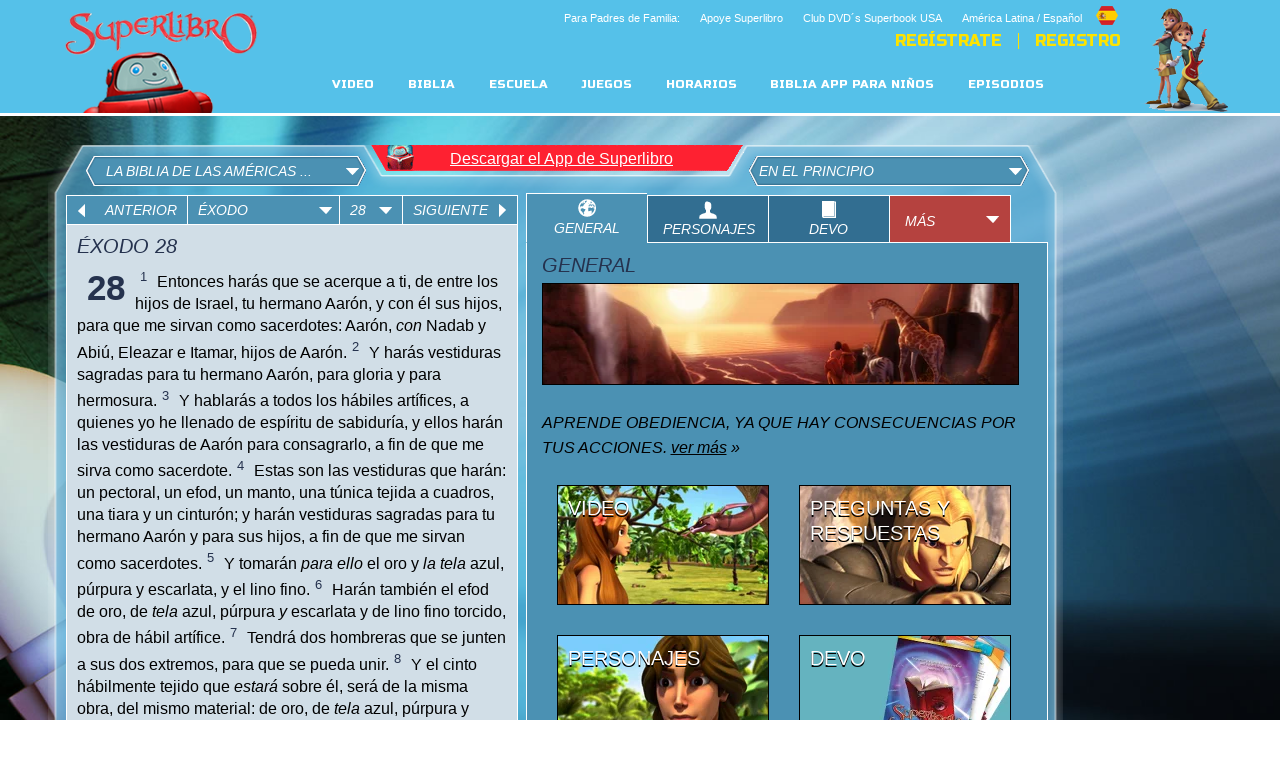

--- FILE ---
content_type: text/html; charset=UTF-8
request_url: https://superlibro.tv/superbook_bible//php/sbproxy.php?type=bibleepisodes&season=1
body_size: 74366
content:
{"method":"getBibleEpisodeData","response":[{"type":"ep_guide","nid":"43036","language":"es","title":"En el principio","body":"Cuando Luis desobedece a su padre al entrar en el laboratorio, para ver el m\u00e1s reciente invento del Profesor, \u00e9l tiene un accidente que casi destruye el trabajo secreto.  Luis se preocupa y no sabe qu\u00e9 le dir\u00e1 a su padre. SUPERLIBRO interviene y lleva a nuestros tres h\u00e9roes en un viaje a ver la ca\u00edda de Lucifer y su transformaci\u00f3n a ser Satan\u00e1s, durante una intensa batalla celestial.","teaser":"","episode_season":"1","episode_number":"101","episode_take_away":" Aprende obediencia, ya que hay consecuencias por tus acciones.","episode_bible_synopsis":"Cuando Luis desobedece a su padre al entrar en el laboratorio, para ver el m\u00e1s reciente invento del Profesor, \u00e9l tiene un accidente que casi destruye el trabajo secreto.  Luis se preocupa y no sabe qu\u00e9 le dir\u00e1 a su padre. SUPERLIBRO interviene y lleva a nuestros tres h\u00e9roes en un viaje a ver la ca\u00edda de Lucifer y su transformaci\u00f3n a ser Satan\u00e1s, durante una intensa batalla celestial.  Luego que Satan\u00e1s es echado a la Tierra, Luis, Anita y Tuercas son testigos de la destrucci\u00f3n del mundo perfecto de Ad\u00e1n y Eva en el Ed\u00e9n, debido a su desobediencia.  En una escena clave, durante el cl\u00edmax, Dios viene en busca de Ad\u00e1n y Eva en el jard\u00edn. \n\t       Cuando se los encuentra a ellos y a la serpiente, Dios tira la serpiente al piso y se convierte en una criatura sin patas. \n\t       En esta escena Dios declara: \u201cY pondr\u00e9 enemistad entre ti y la mujer, y entre tu simiente y su simiente; \n\t      \u00e9l\n te herir\u00e1 en la cabeza y t\u00fa lo herir\u00e1s en el calca\u00f1ar.\u201d \u2013 Luego, Ed\u00e9n \nes cerrado tras portones, protegido por un \u00e1ngel. Ad\u00e1n y Eva se quedan \nafuera para enfrentar una vida que no ser\u00e1 perfecta. Superlibro finalmente regresa a los ni\u00f1os a casa, pero les deja con un importante mensaje sobre el amor y el perd\u00f3n de Dios.  Luis llega a entender que todos somos humanos y en nuestra debilidad hacemos lo que no debemos.  Aunque el Profesor est\u00e1 decepcionado por la desobediencia de su hijo, \u00e9l ama a Luis y lo perdona, pero hay repercusiones y Luis sabe que tendr\u00e1 qu\u00e9 compensar lo sucedido por su acto desobediente.","bible_reference":[{"value":"G\u00e9nesis:1:1"}],"episode_word_search":[{"nid":"21411"},{"nid":"21406"}],"episode_image":"sites/default/files/image/480_270/101_ITB_Episode_Preview.jpg","episode_image_480_100":"sites/default/files/image/480_270/101_ITB_Episode_Preview.jpg","episode_image_480_270":"sites/default/files/image/480_270/101_ITB_Episode_Preview.jpg","episode_image_430_240":"sites/default/files/episode_guide/preview/430x240_16x9/ITB_Episode_Preview.gif","episode_image_app_thumb":"sites/default/files/episode_guide/mobile_app/thumb/ITB_Mobile.png","episode_image_app_lg":null,"episode_questions":[{"nid":"21391"},{"nid":"26046"},{"nid":"25321"},{"nid":"31161"},{"nid":"25331"}],"episode_games":[{"nid":null}],"episode_video_overview":null,"episode_video_image":"","episode_videos":[{"nid":"32971"},{"nid":"32911"},{"nid":"32966"},{"nid":"32941"},{"nid":"32921"},{"nid":"33006"},{"nid":"32876"}],"episode_video_data":[{"nid":"32971","type":"video","title":"Miguel pelea contra Lucifer","video_bc_id":"2735507120001","hex_img_path":"sites/default/files/image_thumb_hex/Michael_Hex2.gif","video_path":"SBEG_101_Clip3_ESP_CLEAN_WS","video_path_url":"http://dl2.cbn.com/Stream_Flash8/vod/SBEG_101_Clip3_ESP_CLEAN_WS_m.mp4"},{"nid":"32911","type":"video","title":"Satan\u00e1s empieza su reinado","video_bc_id":"2255849159001","hex_img_path":"sites/default/files/image_thumb_hex/Satan_Hex.gif","video_path":"Satan\u00e1s_BP","video_path_url":"http://dl2.cbn.com/Stream_Flash8/vod/Satan\u00e1s_BP_m.mp4"},{"nid":"32966","type":"video","title":"Eva y la serpiente","video_bc_id":"2255849153001","hex_img_path":"sites/default/files/image_thumb_hex/Eve_Hex.gif","video_path":"Eve_WS","video_path_url":"http://dl2.cbn.com/Stream_Flash8/vod/Eve_WS_m.mp4"},{"nid":"32941","type":"video","title":"Ad\u00e1n come el fruto","video_bc_id":"2255849155001","hex_img_path":"sites/default/files/image_thumb_hex/Adam_Hex2.gif","video_path":"Adam2_WS","video_path_url":"http://dl2.cbn.com/Stream_Flash8/vod/Adam2_WS_m.mp4"},{"nid":"32921","type":"video","title":"Dios en el Ed\u00e9n","video_bc_id":"2255849157001","hex_img_path":"sites/default/files/image_thumb_hex/God_Hex.gif","video_path":"God_WS","video_path_url":"http://dl2.cbn.com/Stream_Flash8/vod/God_WS_m.mp4"},{"nid":"33006","type":"video","title":"La serpiente maldita","video_bc_id":"2255849150001","hex_img_path":"sites/default/files/image_thumb_hex/Serpent_Hex2.gif","video_path":"Serpent2_WS","video_path_url":"http://dl2.cbn.com/Stream_Flash8/vod/Serpent2_WS_m.mp4"},{"nid":"32876","type":"video","title":"La rebeli\u00f3n inicia","video_bc_id":"2255849161001","hex_img_path":"sites/default/files/image_thumb_hex/Lucifer_Hex.gif","video_path":"Lucifer_WS","video_path_url":"http://dl2.cbn.com/Stream_Flash8/vod/Lucifer_WS_m.mp4"}],"episode_adventure_guide_overview":" \u00a1Descubre una forma divertida e interactiva de aprender acerca de tu nueva aventura con Dios!","episode_adventure_guide_image":null,"episode_adventure_guide":[{"nid":"12921"},{"nid":"33181"}],"episode_adventure_guide_data":[{"nid":"12921","type":"download_resource","title":"Aventuras b\u00edblicas de Tuercas \u2013 Tu nueva aventura con Dios","img_path":"sites/default/files/devo_Spanish_0.gif","download_path":"sites/default/files/download_resources/30_Day_Devo_Color-EN-ES_web.pdf"},{"nid":"33181","type":"download_resource","title":"En el principio \u2013 Gu\u00eda interactiva familiar","img_path":"sites/default/files/101_FDG En el principio-1 v2.jpg","download_path":"sites/default/files/download_resources/101_FDG En el principio_0.pdf"}],"episode_char_profiles_overview":null,"episode_char_profiles_image":"sites/default/files/episode_guide/preview/cp/275x250/ITB_Profiles.gif","episode_char_profiles":[{"nid":"36191"},{"nid":"36181"},{"nid":"36196"},{"nid":"36241"},{"nid":"36186"},{"nid":"36201"},{"nid":"36176"},{"nid":"36206"},{"nid":"36216"},{"nid":"36236"},{"nid":"36171"},{"nid":"36211"}],"episode_wallpaper_overview":null,"episode_wallpaper_image":null,"episode_wallpaper":[{"nid":"32256"},{"nid":"32356"},{"nid":"32266"},{"nid":"32361"},{"nid":"34846"},{"nid":"32351"},{"nid":"32386"},{"nid":"32261"},{"nid":"32376"},{"nid":"32366"},{"nid":"32391"},{"nid":"34851"},{"nid":"34831"},{"nid":"32176"},{"nid":"34836"},{"nid":"32396"},{"nid":"32371"},{"nid":"32271"},{"nid":"32381"}],"episode_wallpaper_data":[{"nid":"32256","type":"wallpaper","title":"En el principio \u2013 Ad\u00e1n come","hex_img_path":"sites/default/files/image_thumb_hex/Hex_101_AE.jpg","path_1600_1200":"sites/default/files/wallpaper/wp_1600_1200/WP_101_AE_1600_1200_0.jpg","path_1280_1024":"sites/default/files/wallpaper/wp_1280_1024/WP_101_AE_1280_1024_0.jpg","path_1024_768":"sites/default/files/wallpaper/wp_1024_768/WP_101_AE_1024_768_0.jpg","path_800_600":"sites/default/files/wallpaper/wp_800_600/WP_101_AE_800_600_0.jpg","path_preview":"sites/default/files/Preview_101_AE.jpg","path_thumbnail":"sites/default/files/wallpaper/thumbnail/Thumb_101_AE.jpg"},{"nid":"32356","type":"wallpaper","title":"En el principio \u2013 Miguel \u201cEste es el cielo\u201d","hex_img_path":"sites/default/files/image_thumb_hex/Hex_101_MH.jpg","path_1600_1200":"sites/default/files/wallpaper/wp_1600_1200/WP_101_MH_1600_1200.jpg","path_1280_1024":"sites/default/files/wallpaper/wp_1280_1024/WP_101_MH_1280_1024_0.jpg","path_1024_768":"sites/default/files/wallpaper/wp_1024_768/WP_101_MH_1024_768_0.jpg","path_800_600":"sites/default/files/wallpaper/wp_800_600/WP_101_MH_800_600_0.jpg","path_preview":"sites/default/files/Preview_101_MH.jpg","path_thumbnail":"sites/default/files/wallpaper/thumbnail/Thumb_101_MH.jpg"},{"nid":"32266","type":"wallpaper","title":"En el principio \u2013 Ad\u00e1n en el Ed\u00e9n","hex_img_path":"sites/default/files/image_thumb_hex/Hex_101_AD.jpg","path_1600_1200":"sites/default/files/wallpaper/wp_1600_1200/WP_101_AD_1600_1200_0.jpg","path_1280_1024":"sites/default/files/wallpaper/wp_1280_1024/WP_101_AD_1280_1024_0.jpg","path_1024_768":"sites/default/files/wallpaper/wp_1024_768/WP_101_AD_1024_768_0.jpg","path_800_600":"sites/default/files/wallpaper/wp_800_600/WP_101_AD_800_600_0.jpg","path_preview":"sites/default/files/Preview_101_AD.jpg","path_thumbnail":"sites/default/files/wallpaper/thumbnail/Thumb_101_AD.jpg"},{"nid":"32361","type":"wallpaper","title":"En el principio \u2013 Ad\u00e1n cuestiona a Eva","hex_img_path":"sites/default/files/image_thumb_hex/Hex_101_ALE.jpg","path_1600_1200":"sites/default/files/wallpaper/wp_1600_1200/WP_101_ALE_1600_1200_0.jpg","path_1280_1024":"sites/default/files/wallpaper/wp_1280_1024/WP_101_ALE_1280_1024_0.jpg","path_1024_768":"sites/default/files/wallpaper/wp_1024_768/WP_101_ALE_1024_768_0.jpg","path_800_600":"sites/default/files/wallpaper/wp_800_600/WP_101_ALE_800_600_0.jpg","path_preview":"sites/default/files/Preview_101_ALE.jpg","path_thumbnail":"sites/default/files/wallpaper/thumbnail/Thumb_101_ALE.jpg"},{"nid":"34846","type":"wallpaper","title":"En el principio \u2013 Eva admira la fruta","hex_img_path":"sites/default/files/image_thumb_hex/Hex_101_EA.jpg","path_1600_1200":"sites/default/files/wallpaper/wp_1600_1200/WP_101_EA_1600_1200_0.jpg","path_1280_1024":"sites/default/files/wallpaper/wp_1280_1024/WP_101_EA_1280_1024_0.jpg","path_1024_768":"sites/default/files/wallpaper/wp_1024_768/WP_101_EA_1024_768_0.jpg","path_800_600":"sites/default/files/wallpaper/wp_800_600/WP_101_EA_800_600_0.jpg","path_preview":"sites/default/files/Preview_101_EA.jpg","path_thumbnail":"sites/default/files/wallpaper/thumbnail/Thumb_101_EA.jpg"},{"nid":"32351","type":"wallpaper","title":"En el principio \u2013 Eva y la serpiente","hex_img_path":"sites/default/files/image_thumb_hex/Hex_101_ES.jpg","path_1600_1200":"sites/default/files/wallpaper/wp_1600_1200/WP_101_ES_1600_1200_0.jpg","path_1280_1024":"sites/default/files/wallpaper/wp_1280_1024/WP_101_ES_1280_1024_0.jpg","path_1024_768":"sites/default/files/wallpaper/wp_1024_768/WP_101_ES_1024_768_0.jpg","path_800_600":"sites/default/files/wallpaper/wp_800_600/WP_101_ES_800_600_0.jpg","path_preview":"sites/default/files/Preview_101_ES.jpg","path_thumbnail":"sites/default/files/wallpaper/thumbnail/Thumb_101_ES.jpg"},{"nid":"32386","type":"wallpaper","title":"En el principio \u2013 Eva tiende una mano","hex_img_path":"sites/default/files/image_thumb_hex/Hex_101_ER.jpg","path_1600_1200":"sites/default/files/wallpaper/wp_1600_1200/WP_101_ER_1600_1200_0.jpg","path_1280_1024":"sites/default/files/wallpaper/wp_1280_1024/WP_101_ER_1280_1024_0.jpg","path_1024_768":"sites/default/files/wallpaper/wp_1024_768/WP_101_ER_1024_768_0.jpg","path_800_600":"sites/default/files/wallpaper/wp_800_600/WP_101_ER_800_600_0.jpg","path_preview":"sites/default/files/Preview_101_ER.jpg","path_thumbnail":"sites/default/files/wallpaper/thumbnail/Thumb_101_ER.jpg"},{"nid":"32261","type":"wallpaper","title":"En el principio \u2013 Dios","hex_img_path":"sites/default/files/image_thumb_hex/Hex_101_GH.jpg","path_1600_1200":"sites/default/files/wallpaper/wp_1600_1200/WP_101_GH_1600_1200_0.jpg","path_1280_1024":"sites/default/files/wallpaper/wp_1280_1024/WP_101_GH_1280_1024_0.jpg","path_1024_768":"sites/default/files/wallpaper/wp_1024_768/WP_101_GH_1024_768_0.jpg","path_800_600":"sites/default/files/wallpaper/wp_800_600/WP_101_GH_800_600_0.jpg","path_preview":"sites/default/files/Preview_101_GH.jpg","path_thumbnail":"sites/default/files/wallpaper/thumbnail/Thumb_101_GH.jpg"},{"nid":"32376","type":"wallpaper","title":"En el principio \u2013 Dios da vida","hex_img_path":"sites/default/files/image_thumb_hex/Hex_101_GGL.jpg","path_1600_1200":"sites/default/files/wallpaper/wp_1600_1200/WP_101_GGL_1600_1200_0.jpg","path_1280_1024":"sites/default/files/wallpaper/wp_1280_1024/WP_101_GGL_1280_1024_0.jpg","path_1024_768":"sites/default/files/wallpaper/wp_1024_768/WP_101_GGL_1024_768_0.jpg","path_800_600":"sites/default/files/wallpaper/wp_800_600/WP_101_GGL_800_600_0.jpg","path_preview":"sites/default/files/Preview_101_GGL.jpg","path_thumbnail":"sites/default/files/wallpaper/thumbnail/Thumb_101_GGL.jpg"},{"nid":"32366","type":"wallpaper","title":"En el principio \u2013 Lucifer pelea","hex_img_path":"sites/default/files/image_thumb_hex/Hex_101_LF_0.jpg","path_1600_1200":"sites/default/files/wallpaper/wp_1600_1200/WP_101_LF_1600_1200_1.jpg","path_1280_1024":"sites/default/files/wallpaper/wp_1280_1024/WP_101_LF_1280_1024_1.jpg","path_1024_768":"sites/default/files/wallpaper/wp_1024_768/WP_101_LF_1024_768_1.jpg","path_800_600":"sites/default/files/wallpaper/wp_800_600/WP_101_LF_800_600_1.jpg","path_preview":"sites/default/files/Preview_101_LF_0.jpg","path_thumbnail":"sites/default/files/wallpaper/thumbnail/Thumb_101_LF.jpg"},{"nid":"32391","type":"wallpaper","title":"En el principio \u2013 La ca\u00edda de Lucifer","hex_img_path":"sites/default/files/image_thumb_hex/Hex_101_LF.jpg","path_1600_1200":"sites/default/files/wallpaper/wp_1600_1200/WP_101_LFalls_1600_1200.jpg","path_1280_1024":"sites/default/files/wallpaper/wp_1280_1024/WP_101_LFalls_1280_1024.jpg","path_1024_768":"sites/default/files/wallpaper/wp_1024_768/WP_101_LFalls_1024_768.jpg","path_800_600":"sites/default/files/wallpaper/wp_800_600/WP_101_LFalls_800_600.jpg","path_preview":"sites/default/files/Preview_101_LF.jpg","path_thumbnail":"sites/default/files/wallpaper/thumbnail/Thumb_101_LF_0.jpg"},{"nid":"34851","type":"wallpaper","title":"En el principio \u2013 Empieza la revuelta","hex_img_path":"sites/default/files/image_thumb_hex/Hex_101_LR.jpg","path_1600_1200":"sites/default/files/wallpaper/wp_1600_1200/WP_101_LR_1600_1200_0.jpg","path_1280_1024":"sites/default/files/wallpaper/wp_1280_1024/WP_101_LR_1280_1024_0.jpg","path_1024_768":"sites/default/files/wallpaper/wp_1024_768/WP_101_LR_1024_768_0.jpg","path_800_600":"sites/default/files/wallpaper/wp_800_600/WP_101_LR_800_600_0.jpg","path_preview":"sites/default/files/Preview_101_LR.jpg","path_thumbnail":"sites/default/files/wallpaper/thumbnail/Thumb_101_LR.jpg"},{"nid":"34831","type":"wallpaper","title":"En el principio - \u00bfPor qu\u00e9 te escondes?","hex_img_path":"sites/default/files/image_thumb_hex/Hex_101_GAE.jpg","path_1600_1200":"sites/default/files/wallpaper/wp_1600_1200/WP_101_GAE_1600_1200_0.jpg","path_1280_1024":"sites/default/files/wallpaper/wp_1280_1024/WP_101_GAE_1280_1024_0.jpg","path_1024_768":"sites/default/files/wallpaper/wp_1024_768/WP_101_GAE_1024_768_0.jpg","path_800_600":"sites/default/files/wallpaper/wp_800_600/WP_101_GAE_800_600_0.jpg","path_preview":"sites/default/files/Preview_101_GAE.jpg","path_thumbnail":"sites/default/files/wallpaper/thumbnail/Thumb_101_GAE.jpg"},{"nid":"32176","type":"wallpaper","title":"En el principio \u2013 Arc\u00e1ngel Miguel","hex_img_path":"sites/default/files/image_thumb_hex/Hex_101_M.jpg","path_1600_1200":"sites/default/files/wallpaper/wp_1600_1200/WP_101_M_1600_1200_0.jpg","path_1280_1024":"sites/default/files/wallpaper/wp_1280_1024/WP_101_M_1280_1024_0.jpg","path_1024_768":"sites/default/files/wallpaper/wp_1024_768/WP_101_M_1024_768_0.jpg","path_800_600":"sites/default/files/wallpaper/wp_800_600/WP_101_M_800_600_0.jpg","path_preview":"sites/default/files/Preview_101_M.jpg","path_thumbnail":"sites/default/files/wallpaper/thumbnail/Thumb_101_M.jpg"},{"nid":"34836","type":"wallpaper","title":"En el principio \u2013 Introducci\u00f3n Miguel","hex_img_path":"sites/default/files/image_thumb_hex/Hex_101_MI.jpg","path_1600_1200":"sites/default/files/wallpaper/wp_1600_1200/WP_101_MI_1600_1200_0.jpg","path_1280_1024":"sites/default/files/wallpaper/wp_1280_1024/WP_101_MI_1280_1024_0.jpg","path_1024_768":"sites/default/files/wallpaper/wp_1024_768/WP_101_MI_1024_768_0.jpg","path_800_600":"sites/default/files/wallpaper/wp_800_600/WP_101_MI_800_600_0.jpg","path_preview":"sites/default/files/Preview_101_MI.jpg","path_thumbnail":"sites/default/files/wallpaper/thumbnail/Thumb_101_MI.jpg"},{"nid":"32396","type":"wallpaper","title":"En el principio \u2013 La serpiente","hex_img_path":"sites/default/files/image_thumb_hex/Hex_101_S.jpg","path_1600_1200":"sites/default/files/wallpaper/wp_1600_1200/WP_101_SH_1600_1200.jpg","path_1280_1024":"sites/default/files/wallpaper/wp_1280_1024/WP_101_SH_1280_1024.jpg","path_1024_768":"sites/default/files/wallpaper/wp_1024_768/WP_101_SH_1024_768.jpg","path_800_600":"sites/default/files/wallpaper/wp_800_600/WP_101_SH_800_600.jpg","path_preview":"sites/default/files/Preview_101_S.jpg","path_thumbnail":"sites/default/files/wallpaper/thumbnail/Thumb_101_S.jpg"},{"nid":"32371","type":"wallpaper","title":"En el principio \u2013 La tentaci\u00f3n de la serpiente","hex_img_path":"sites/default/files/image_thumb_hex/Hex_101_ST.jpg","path_1600_1200":"sites/default/files/wallpaper/wp_1600_1200/WP_101_ST_1600_1200_0.jpg","path_1280_1024":"sites/default/files/wallpaper/wp_1280_1024/WP_101_ST_1280_1024.jpg","path_1024_768":"sites/default/files/wallpaper/wp_1024_768/WP_101_ST_1024_768_0.jpg","path_800_600":"sites/default/files/wallpaper/wp_800_600/WP_101_ST_800_600_0.jpg","path_preview":"sites/default/files/Preview_101_ST.jpg","path_thumbnail":"sites/default/files/wallpaper/thumbnail/Thumb_101_ST.jpg"},{"nid":"32271","type":"wallpaper","title":"En el principio \u2013 Satan\u00e1s en el Ed\u00e9n","hex_img_path":"sites/default/files/image_thumb_hex/Hex_101_SIE.jpg","path_1600_1200":"sites/default/files/wallpaper/wp_1600_1200/WP_101_SIE_1600_1200_0.jpg","path_1280_1024":"sites/default/files/wallpaper/wp_1280_1024/WP_101_SIE_1280_1024_0.jpg","path_1024_768":"sites/default/files/wallpaper/wp_1024_768/WP_101_SIE_1024_768_0.jpg","path_800_600":"sites/default/files/wallpaper/wp_800_600/WP_101_SIE_800_600_0.jpg","path_preview":"sites/default/files/Preview_101_SIE_0.jpg","path_thumbnail":"sites/default/files/wallpaper/thumbnail/Thumb_101_SIE.jpg"},{"nid":"32381","type":"wallpaper","title":"En el principio \u2013Satan\u00e1s empieza su reinado","hex_img_path":"sites/default/files/image_thumb_hex/Hex_101_SER.jpg","path_1600_1200":"sites/default/files/wallpaper/wp_1600_1200/WP_101_SER_1600_1200.jpg","path_1280_1024":"sites/default/files/wallpaper/wp_1280_1024/WP_101_SER_1280_1024_0.jpg","path_1024_768":"sites/default/files/wallpaper/wp_1024_768/WP_101_SER_1024_768_0.jpg","path_800_600":"sites/default/files/wallpaper/wp_800_600/WP_101_SER_800_600.jpg","path_preview":"sites/default/files/Preview_101_SER.jpg","path_thumbnail":"sites/default/files/wallpaper/thumbnail/Thumb_101_SER.jpg"}],"episode_char_profiles_image_210x118":"sites/default/files/episode_guide/preview/cp/210x118/101_Bible_Profiles_Landing.jpg","episode_questions_image_210x118":"sites/default/files/episode_guide/preview/qa/210x118/101_Bible_QnA_Landing.jpg","episode_adventure_guide_image_210x118":"sites/default/files/episode_guide/preview/adv/210x118/101_Bible_Devo_Landing.jpg","episode_video_image_210x118":"sites/default/files/episode_guide/preview/video/210x118/101_Bible_Video_Landing_0.jpg"},{"type":"ep_guide","nid":"43096","language":"es","title":"\u00a1La gran prueba!","body":"Luis est\u00e1 emocionado porque recibi\u00f3 un Holo-9, \u00a1lo \u00faltimo en juegos hologr\u00e1ficos! Pero, Luis empieza a sentirse algo culpable cuando escucha que un ni\u00f1o enfermo en el hospital le gustar\u00eda tener uno. Requiere la ayuda de SUPERLIBRO para cambiar a Luis, luego que conoce a Abraham e Isaac. Por medio de la obediencia de Abraham hacia Dios, Luis aprende que debes poner a Dios en primer lugar sobre todas las cosas (incluso un Holo-9) y todo lo dem\u00e1s saldr\u00e1 bien.","teaser":"","episode_season":"1","episode_number":"102","episode_take_away":"Pon a Dios en primer lugar, por encima de todo lo dem\u00e1s.","episode_bible_synopsis":"Luis nunca hab\u00eda estado tan emocionado. Su regalo de cumplea\u00f1os es un Holo-9, \u00a1lo \u00faltimo en juegos hologr\u00e1ficos! Es tan popular que no hay suficientes para todos los ni\u00f1os que lo desean\u2026 como el ni\u00f1o enfermo en el hospital local, ni siquiera el centro m\u00e9dico puede consegu\u00edrselo. Luis siente algo de culpabilidad\u2026 pero, requiere la ayuda de SUPERLIBRO para cambiarlo. Los ni\u00f1os viajan a conocer a Abraham y su preciado hijo, Isaac, a quien est\u00e1 dispuesto a sacrificar porque as\u00ed Dios lo quiere. Abraham pone a Dios de primero en su vida, sobre cualquier otra cosa. Esto causa un profundo impacto en Luis; regresa a casa y dona su deseado Holo-9 al ni\u00f1o del hospital. \u00c9l sacrifica lo que es importante para \u00e9l, y lo hace porque sabe que es lo que Dios le pide.","bible_reference":[{"value":"G\u00e9nesis 22"}],"episode_word_search":[{"nid":"25396"},{"nid":"25401"},{"nid":"25406"}],"episode_image":"sites/default/files/image/480_270/102_TPG_Bible_Preview.jpg","episode_image_480_100":"sites/default/files/image/480_270/102_TPG_Bible_Preview.jpg","episode_image_480_270":"sites/default/files/image/480_270/102_TPG_Bible_Preview.jpg","episode_image_430_240":"sites/default/files/episode_guide/preview/430x240_16x9/TheTest_Episode_Preview.gif","episode_image_app_thumb":null,"episode_image_app_lg":null,"episode_questions":[{"nid":"31146"},{"nid":"25351"},{"nid":"31151"},{"nid":"25346"},{"nid":"31126"}],"episode_games":[{"nid":null}],"episode_video_overview":null,"episode_video_image":"","episode_videos":[{"nid":"33011"},{"nid":"32896"},{"nid":"32946"},{"nid":"34926"},{"nid":"32976"}],"episode_video_data":[{"nid":"33011","type":"video","title":"\u00a1La gran prueba!- El poema de salvaci\u00f3n","video_bc_id":"2255849149001","hex_img_path":"sites/default/files/image_thumb_hex/102_TSP_Hex.png","video_path":"Abraham_and_Isaac_TSP_English_Final-1_5_12_WS","video_path_url":"http://dl2.cbn.com/Stream_Flash8/vod/Abraham_and_Isaac_TSP_English_Final-1_5_12_WS_m.mp4"},{"nid":"32896","type":"video","title":"Sara r\u00ede","video_bc_id":"2255849160001","hex_img_path":"sites/default/files/image_thumb_hex/102_Sarah_Hex.png","video_path":"Sarah-Visitors_WS","video_path_url":"http://dl2.cbn.com/Stream_Flash8/vod/Sarah-Visitors_WS_m.mp4"},{"nid":"32946","type":"video","title":"El joven Isaac","video_bc_id":"2735576335001","hex_img_path":"sites/default/files/image_thumb_hex/102_Isaac_Hex.png","video_path":"Isaac_WS","video_path_url":"http://dl2.cbn.com/Stream_Flash8/vod/Isaac_WS_m.mp4"},{"nid":"34926","type":"video","title":"La promesa de Abraham","video_bc_id":"2255849170001","hex_img_path":"sites/default/files/image_thumb_hex/102_Abraham_Hex.png","video_path":"Abraham_WS","video_path_url":"http://dl2.cbn.com/Stream_Flash8/vod/Abraham_WS_m.mp4"},{"nid":"32976","type":"video","title":"Tres visitantes","video_bc_id":"1802742854001","hex_img_path":"sites/default/files/image_thumb_hex/102_Visitors_Hex.png","video_path":"Sarah-Visitors_WS","video_path_url":"http://dl2.cbn.com/Stream_Flash8/vod/Sarah-Visitors_WS_m.mp4"}],"episode_adventure_guide_overview":"\u00a1Descubre una forma divertida e interactiva de aprender acerca de tu nueva aventura con Dios!","episode_adventure_guide_image":null,"episode_adventure_guide":[{"nid":"12921"},{"nid":"33166"}],"episode_adventure_guide_data":[{"nid":"12921","type":"download_resource","title":"Aventuras b\u00edblicas de Tuercas \u2013 Tu nueva aventura con Dios","img_path":"sites/default/files/devo_Spanish_0.gif","download_path":"sites/default/files/download_resources/30_Day_Devo_Color-EN-ES_web.pdf"},{"nid":"33166","type":"download_resource","title":"\u00a1La gran prueba! \u2013 Gu\u00eda interactiva familiar","img_path":"sites/default/files/102_FDG La gran prueba-1 v2.jpg","download_path":"sites/default/files/download_resources/102_FDG La gran prueba_1.pdf"}],"episode_char_profiles_overview":"Aprende m\u00e1s acerca de Abraham, Sara, Isaac y el misterioso Mensajero del Se\u00f1or aqu\u00ed. .","episode_char_profiles_image":"sites/default/files/episode_guide/preview/cp/275x250/TPG_Episode_Character_Preview.gif","episode_char_profiles":[{"nid":"36451"},{"nid":"36296"},{"nid":"36291"},{"nid":"36351"},{"nid":"36491"},{"nid":"36516"},{"nid":"36406"}],"episode_wallpaper_overview":null,"episode_wallpaper_image":null,"episode_wallpaper":[{"nid":"32741"},{"nid":"32171"},{"nid":"34881"},{"nid":"34796"},{"nid":"32856"},{"nid":"32151"},{"nid":"34916"},{"nid":"32811"},{"nid":"32336"},{"nid":"32276"},{"nid":"32826"},{"nid":"32156"},{"nid":"34891"},{"nid":"34806"},{"nid":"32081"},{"nid":"32806"},{"nid":"32326"},{"nid":"34866"},{"nid":"32161"},{"nid":"34896"},{"nid":"34811"},{"nid":"32086"},{"nid":"34906"},{"nid":"32816"},{"nid":"32331"},{"nid":"34871"},{"nid":"34901"},{"nid":"34856"},{"nid":"32091"},{"nid":"34886"},{"nid":"32821"},{"nid":"32341"},{"nid":"34876"},{"nid":"32281"},{"nid":"34861"},{"nid":"32096"}],"episode_wallpaper_data":[{"nid":"32741","type":"wallpaper","title":"\u00a1La prueba! \u2013 La larga caminata de Abraham","hex_img_path":"sites/default/files/image_thumb_hex/hexImage_Abraham_Walks.gif","path_1600_1200":"sites/default/files/wallpaper/wp_1600_1200/WP_Abraham_Walks_1600_1200_1.jpg","path_1280_1024":"sites/default/files/wallpaper/wp_1280_1024/WP_Abraham_Walks_1280_1024_1.jpg","path_1024_768":"sites/default/files/wallpaper/wp_1024_768/WP_Abraham_Walks_1024_768_1.jpg","path_800_600":"sites/default/files/wallpaper/wp_800_600/WP_Abraham_Walks_800_600_1.jpg","path_preview":"sites/default/files/Preview_Abraham_Walks.jpg","path_thumbnail":"sites/default/files/wallpaper/thumbnail/Abraham_Walks_Thumb.jpg"},{"nid":"32171","type":"wallpaper","title":"\u00a1La prueba! \u2013 Sara r\u00ede","hex_img_path":"sites/default/files/image_thumb_hex/hexImage_Sarah_SLA.gif","path_1600_1200":"sites/default/files/wallpaper/wp_1600_1200/WP_Sarah_Laughs_1600_1200.jpg","path_1280_1024":"sites/default/files/wallpaper/wp_1280_1024/WP_Sarah_Laughs_1280_1024.jpg","path_1024_768":"sites/default/files/wallpaper/wp_1024_768/WP_Sarah_Laughs_1024_768.jpg","path_800_600":"sites/default/files/wallpaper/wp_800_600/WP_Sarah_Laughs_800_600.jpg","path_preview":"sites/default/files/Preview_Sarah_SLA.jpg","path_thumbnail":"sites/default/files/wallpaper/thumbnail/Sarah_SLA_Thumb_0.png"},{"nid":"34881","type":"wallpaper","title":"\u00a1La prueba! - Isaac corre","hex_img_path":"sites/default/files/image_thumb_hex/hexImage_Isaac_Runs.gif","path_1600_1200":"sites/default/files/wallpaper/wp_1600_1200/WP_Isaac_R_1600_1200.jpg","path_1280_1024":"sites/default/files/wallpaper/wp_1280_1024/WP_Isaac_R_1280_1024.jpg","path_1024_768":"sites/default/files/wallpaper/wp_1024_768/WP_Isaac_R_1024_768.jpg","path_800_600":"sites/default/files/wallpaper/wp_800_600/WP_Isaac_R_800_600.jpg","path_preview":"sites/default/files/Preview_Isaac_Runs.jpg","path_thumbnail":"sites/default/files/wallpaper/thumbnail/Isaac_Runs_Thumb.jpg"},{"nid":"34796","type":"wallpaper","title":"\u00a1La prueba! \u2013 Abraham abraza a Isaac","hex_img_path":"sites/default/files/image_thumb_hex/hexImage_Abraham_Embrace.gif","path_1600_1200":"sites/default/files/wallpaper/wp_1600_1200/WP_Abraham_E_1600_1200.jpg","path_1280_1024":"sites/default/files/wallpaper/wp_1280_1024/WP_Abraham_E_1280_1024.jpg","path_1024_768":"sites/default/files/wallpaper/wp_1024_768/WP_Abraham_E_1024_768.jpg","path_800_600":"sites/default/files/wallpaper/wp_800_600/WP_Abraham_E_800_600.jpg","path_preview":"sites/default/files/Preview_Abraham_Embrace.jpg","path_thumbnail":"sites/default/files/wallpaper/thumbnail/Abraham_Embrance_Thumb.jpg"},{"nid":"32856","type":"wallpaper","title":"\u00a1La prueba! \u2013 La Promesa","hex_img_path":"sites/default/files/image_thumb_hex/hexImage_AngelOfLord_The_Promise.gif","path_1600_1200":"sites/default/files/wallpaper/wp_1600_1200/WP_Promise_1600_1200.jpg","path_1280_1024":"sites/default/files/wallpaper/wp_1280_1024/WP_Promise_1280_1024.jpg","path_1024_768":"sites/default/files/wallpaper/wp_1024_768/WP_Promise_1024_768.jpg","path_800_600":"sites/default/files/wallpaper/wp_800_600/WP_Promise_800_600.jpg","path_preview":"sites/default/files/Preview_AngelOfLord_The_Promise.jpg","path_thumbnail":"sites/default/files/wallpaper/thumbnail/AngelOfLord_The_Promise_Thumb.jpg"},{"nid":"32151","type":"wallpaper","title":"\u00a1La prueba! \u2013 Abraham sacrifica un carnero","hex_img_path":"sites/default/files/image_thumb_hex/hexImage_Abraham_Lamb.gif","path_1600_1200":"sites/default/files/wallpaper/wp_1600_1200/WP_Abraham_L_1600_1200.jpg","path_1280_1024":"sites/default/files/wallpaper/wp_1280_1024/WP_Abraham_L_1280_1024.jpg","path_1024_768":"sites/default/files/wallpaper/wp_1024_768/WP_Abraham_L_1024_768.jpg","path_800_600":"sites/default/files/wallpaper/wp_800_600/WP_Abraham_L_800_600.jpg","path_preview":"sites/default/files/Preview_Abraham_Lamb.jpg","path_thumbnail":"sites/default/files/wallpaper/thumbnail/Abraham_Lamb_Thumb.png"},{"nid":"34916","type":"wallpaper","title":"\u00a1La prueba! \u2013 La Fe de Abraham","hex_img_path":"sites/default/files/image_thumb_hex/hexImage_Abraham_Faith.gif","path_1600_1200":"sites/default/files/wallpaper/wp_1600_1200/WP_Abraham_Faith_1600_1200_0.jpg","path_1280_1024":"sites/default/files/wallpaper/wp_1280_1024/WP_Abraham_Faith_1280_1024_0.jpg","path_1024_768":"sites/default/files/wallpaper/wp_1024_768/WP_Abraham_Faith_1024_768_0.jpg","path_800_600":"sites/default/files/wallpaper/wp_800_600/WP_Abraham_Faith_800_600_0.jpg","path_preview":"sites/default/files/Preview_Abraham_Faith.jpg","path_thumbnail":"sites/default/files/wallpaper/thumbnail/Abraham_Faith_Thumb.jpg"},{"nid":"32811","type":"wallpaper","title":"\u00a1La prueba! \u2013 El abrazo","hex_img_path":"sites/default/files/image_thumb_hex/hexImage_AbrIsaac_The_Embrace.gif","path_1600_1200":"sites/default/files/wallpaper/wp_1600_1200/WP_AbrahamIsaac_TE_1600_1200.jpg","path_1280_1024":"sites/default/files/wallpaper/wp_1280_1024/WP_AbrahamIsaac_TE_1280_1024.jpg","path_1024_768":"sites/default/files/wallpaper/wp_1024_768/WP_AbrahamIsaac_TE_1024_768.jpg","path_800_600":"sites/default/files/wallpaper/wp_800_600/WP_AbrahamIsaac_TE_800_600.jpg","path_preview":"sites/default/files/Preview_AbrIsaac_The_Embrace.jpg","path_thumbnail":"sites/default/files/wallpaper/thumbnail/AbrIsaac_The_Embrace_Thumb.png"},{"nid":"32336","type":"wallpaper","title":"\u00a1La prueba! \u2013 Hacia Moriah","hex_img_path":"sites/default/files/image_thumb_hex/hexImage_AbrIsaac_To_Moriah.gif","path_1600_1200":"sites/default/files/wallpaper/wp_1600_1200/WP_AbrahamIsaac_TM_1600_1200.jpg","path_1280_1024":"sites/default/files/wallpaper/wp_1280_1024/WP_AbrahamIsaac_TM_1280_1024.jpg","path_1024_768":"sites/default/files/wallpaper/wp_1024_768/WP_AbrahamIsaac_TM_1024_768.jpg","path_800_600":"sites/default/files/wallpaper/wp_800_600/WP_AbrahamIsaac_TM_800_600.jpg","path_preview":"sites/default/files/Preview_AbrIsaac_To_Moriah.jpg","path_thumbnail":"sites/default/files/wallpaper/thumbnail/AbrIsaac_To_Moriah_Thumb.jpg"},{"nid":"32276","type":"wallpaper","title":"\u00a1La prueba! \u2013 Confianza","hex_img_path":"sites/default/files/image_thumb_hex/hexImage_AbrIsaac_Trust.gif","path_1600_1200":"sites/default/files/wallpaper/wp_1600_1200/WP_AbrahamIsaac_T_1600_1200.jpg","path_1280_1024":"sites/default/files/wallpaper/wp_1280_1024/WP_AbrahamIsaac_T_1280_1024.jpg","path_1024_768":"sites/default/files/wallpaper/wp_1024_768/WP_AbrahamIsaac_T_1024_768.jpg","path_800_600":"sites/default/files/wallpaper/wp_800_600/WP_AbrahamIsaac_T_800_600.jpg","path_preview":"sites/default/files/Preview_AbrIsaac_Trust.jpg","path_thumbnail":"sites/default/files/wallpaper/thumbnail/AbrIsaac_Trust_Thumb.jpg"},{"nid":"32826","type":"wallpaper","title":"\u00a1La prueba! \u2013 Tres visitantes se acercan","hex_img_path":"sites/default/files/image_thumb_hex/hexImage_AngelOfLord_Three_Visitors.gif","path_1600_1200":"sites/default/files/wallpaper/wp_1600_1200/WP_ThreeVisitors_1600_1200.jpg","path_1280_1024":"sites/default/files/wallpaper/wp_1280_1024/WP_ThreeVisitors_1280_1024.jpg","path_1024_768":"sites/default/files/wallpaper/wp_1024_768/WP_ThreeVisitors_1024_768.jpg","path_800_600":"sites/default/files/wallpaper/wp_800_600/WP_ThreeVisitors_800_600.jpg","path_preview":"sites/default/files/Preview_AngelOfLord_Three_Visitors.jpg","path_thumbnail":"sites/default/files/wallpaper/thumbnail/AngelOfLord_01_Three_Visitors.png"},{"nid":"32156","type":"wallpaper","title":"\u00a1La prueba! \u2013 Mensajero del Se\u00f1or","hex_img_path":"sites/default/files/image_thumb_hex/hexImage_AngelOfLord_AOL.gif","path_1600_1200":"sites/default/files/wallpaper/wp_1600_1200/WP_AOL_1600_1200.jpg","path_1280_1024":"sites/default/files/wallpaper/wp_1280_1024/WP_AOL_1280_1024.jpg","path_1024_768":"sites/default/files/wallpaper/wp_1024_768/WP_AOL_1024_768.jpg","path_800_600":"sites/default/files/wallpaper/wp_800_600/WP_AOL_800_600.jpg","path_preview":"sites/default/files/Preview_AngelOfLord_AOL.jpg","path_thumbnail":"sites/default/files/wallpaper/thumbnail/AngelOfLord_AOL_Thumb.jpg"},{"nid":"34891","type":"wallpaper","title":"\u00a1La prueba! - Isaac lo tiene","hex_img_path":"sites/default/files/image_thumb_hex/hexImage_Isaac_GotHim.gif","path_1600_1200":"sites/default/files/wallpaper/wp_1600_1200/WP_Isaac_IGH_1600_1200.jpg","path_1280_1024":"sites/default/files/wallpaper/wp_1280_1024/WP_Isaac_GH_1280_1024.jpg","path_1024_768":"sites/default/files/wallpaper/wp_1024_768/WP_Isaac_GH_1024_768.jpg","path_800_600":"sites/default/files/wallpaper/wp_800_600/WP_Isaac_GH_800_600.jpg","path_preview":"sites/default/files/Preview_Isaac_GotHim.jpg","path_thumbnail":"sites/default/files/wallpaper/thumbnail/Isaac_GotHim_Thumb.jpg"},{"nid":"34806","type":"wallpaper","title":"\u00a1La prueba! - Isaac sabe","hex_img_path":"sites/default/files/image_thumb_hex/hexImage_Isaac_Knows.gif","path_1600_1200":"sites/default/files/wallpaper/wp_1600_1200/WP_Isaac_IK_1600_1200.jpg","path_1280_1024":"sites/default/files/wallpaper/wp_1280_1024/WP_Isaac_IK_1280_1024.jpg","path_1024_768":"sites/default/files/wallpaper/wp_1024_768/WP_Isaac_IK_1024_768.jpg","path_800_600":"sites/default/files/wallpaper/wp_800_600/WP_Isaac_IK_800_600.jpg","path_preview":"sites/default/files/Preview_Isaac_Knows.jpg","path_thumbnail":"sites/default/files/wallpaper/thumbnail/Isaac_Knows_Thumb.jpg"},{"nid":"32081","type":"wallpaper","title":"\u00a1La prueba! \u2013 Isaac y sus nuevos amigos","hex_img_path":"sites/default/files/image_thumb_hex/hexImage_Isaac_NewFriends.gif","path_1600_1200":"sites/default/files/wallpaper/wp_1600_1200/WP_Isaac_NF_1600_1200.jpg","path_1280_1024":"sites/default/files/wallpaper/wp_1280_1024/WP_Isaac_NF_1280_1024.jpg","path_1024_768":"sites/default/files/wallpaper/wp_1024_768/WP_Isaac_NF_1024_768.jpg","path_800_600":"sites/default/files/wallpaper/wp_800_600/WP_Isaac_NF_800_600.jpg","path_preview":"sites/default/files/Preview_Isaac_NewFriends.jpg","path_thumbnail":"sites/default/files/wallpaper/thumbnail/Isaac_NewFriends_Thumb.jpg"},{"nid":"32806","type":"wallpaper","title":"\u00a1La prueba! \u2013 Isaac conf\u00eda","hex_img_path":"sites/default/files/image_thumb_hex/hexImage_Isaac_Trusts.gif","path_1600_1200":"sites/default/files/wallpaper/wp_1600_1200/WP_Isaac_T_1600_1200.jpg","path_1280_1024":"sites/default/files/wallpaper/wp_1280_1024/WP_Isaac_T_1280_1024.jpg","path_1024_768":"sites/default/files/wallpaper/wp_1024_768/WP_Isaac_T_1024_768.jpg","path_800_600":"sites/default/files/wallpaper/wp_800_600/WP_Isaac_T_800_600.jpg","path_preview":"sites/default/files/Preview_Isaac_Trusts.jpg","path_thumbnail":"sites/default/files/wallpaper/thumbnail/Isaac_Trusts_Thumb.png"},{"nid":"32326","type":"wallpaper","title":"\u00a1La prueba! \u2013 Abraham explica","hex_img_path":"sites/default/files/image_thumb_hex/hexImage_Kids_AE.gif","path_1600_1200":"sites/default/files/wallpaper/wp_1600_1200/WP_TheKids_AE_1600_1200.jpg","path_1280_1024":"sites/default/files/wallpaper/wp_1280_1024/WP_TheKids_AE_1280_1024.jpg","path_1024_768":"sites/default/files/wallpaper/wp_1024_768/WP_TheKids_AE_1024_768.jpg","path_800_600":"sites/default/files/wallpaper/wp_800_600/WP_TheKids_AE_800_600.jpg","path_preview":"sites/default/files/Preview_Kids_AE.jpg","path_thumbnail":"sites/default/files/wallpaper/thumbnail/Kids_AE_Thumb.png"},{"nid":"34866","type":"wallpaper","title":"\u00a1La prueba! \u2013 Luis en acci\u00f3n","hex_img_path":"sites/default/files/image_thumb_hex/hexImage_Kids_CAP.gif","path_1600_1200":"sites/default/files/wallpaper/wp_1600_1200/WP_TheKids_CAP_1600_1200.jpg","path_1280_1024":"sites/default/files/wallpaper/wp_1280_1024/WP_TheKids_CAP_1280_1024.jpg","path_1024_768":"sites/default/files/wallpaper/wp_1024_768/WP_TheKids_CAP_1024_768.jpg","path_800_600":"sites/default/files/wallpaper/wp_800_600/WP_TheKids_CAP_800_600.jpg","path_preview":"sites/default/files/Preview_Kids_CAP.jpg","path_thumbnail":"sites/default/files/wallpaper/thumbnail/Kids_CAP_Thumb.png"},{"nid":"32161","type":"wallpaper","title":"\u00a1La prueba! \u2013 Luis contempla","hex_img_path":"sites/default/files/image_thumb_hex/hexImage_Kids_CC.gif","path_1600_1200":"sites/default/files/wallpaper/wp_1600_1200/WP_TheKids_CC_1600_1200.jpg","path_1280_1024":"sites/default/files/wallpaper/wp_1280_1024/WP_TheKids_CC_1280_1024.jpg","path_1024_768":"sites/default/files/wallpaper/wp_1024_768/WP_TheKids_CC_1024_768.jpg","path_800_600":"sites/default/files/wallpaper/wp_800_600/WP_TheKids_CC_800_600.jpg","path_preview":"sites/default/files/Preview_Kids_CC.jpg","path_thumbnail":"sites/default/files/wallpaper/thumbnail/Kids_CC_Thumb.png"},{"nid":"34896","type":"wallpaper","title":"\u00a1La prueba! \u2013 La explosi\u00f3n","hex_img_path":"sites/default/files/image_thumb_hex/hexImage_Kids_CF.gif","path_1600_1200":"sites/default/files/wallpaper/wp_1600_1200/WP_TheKids_CF__1600_1200.jpg","path_1280_1024":"sites/default/files/wallpaper/wp_1280_1024/WP_TheKids_CF_1280_1024.jpg","path_1024_768":"sites/default/files/wallpaper/wp_1024_768/WP_TheKids_CF_1024_768.jpg","path_800_600":"sites/default/files/wallpaper/wp_800_600/WP_TheKids_CF__800_600.jpg","path_preview":"sites/default/files/Preview_Kids_CF.jpg","path_thumbnail":"sites/default/files/wallpaper/thumbnail/Kids_CF_Thumb.png"},{"nid":"34811","type":"wallpaper","title":"\u00a1La prueba! \u2013 Luis \u201cJugador Experto\u201d","hex_img_path":"sites/default/files/image_thumb_hex/hexImage_Kids_CMG.gif","path_1600_1200":"sites/default/files/wallpaper/wp_1600_1200/WP_TheKids_CMG_1600_1200.jpg","path_1280_1024":"sites/default/files/wallpaper/wp_1280_1024/WP_TheKids_CMG_1280_1024.jpg","path_1024_768":"sites/default/files/wallpaper/wp_1024_768/WP_TheKids_CMG_1024_768.jpg","path_800_600":"sites/default/files/wallpaper/wp_800_600/WP_TheKids_CMG_800_600.jpg","path_preview":"sites/default/files/Preview_Kids_CMG.jpg","path_thumbnail":"sites/default/files/wallpaper/thumbnail/Kids_CMG_Thumb.png"},{"nid":"32086","type":"wallpaper","title":"\u00a1La prueba! \u2013 Luis quiere ayudar","hex_img_path":"sites/default/files/image_thumb_hex/hexImage_Kids_CWTH.gif","path_1600_1200":"sites/default/files/wallpaper/wp_1600_1200/WP_TheKids_CWTH_1600_1200.jpg","path_1280_1024":"sites/default/files/wallpaper/wp_1280_1024/WP_TheKids_CWTH_1280_1024.jpg","path_1024_768":"sites/default/files/wallpaper/wp_1024_768/WP_TheKids_CWTH_1024_768.jpg","path_800_600":"sites/default/files/wallpaper/wp_800_600/WP_TheKids_CWTH_800_600.jpg","path_preview":"sites/default/files/Preview_Kids_CWTH.jpg","path_thumbnail":"sites/default/files/wallpaper/thumbnail/Kids_CWTH_Thumb.png"},{"nid":"34906","type":"wallpaper","title":"\u00a1La prueba! \u2013 HoloStation","hex_img_path":"sites/default/files/image_thumb_hex/hexImage_Kids_HS.gif","path_1600_1200":"sites/default/files/wallpaper/wp_1600_1200/WP_TheKids_HS_1600_1200.jpg","path_1280_1024":"sites/default/files/wallpaper/wp_1280_1024/WP_TheKids_HS_1280_1024.jpg","path_1024_768":"sites/default/files/wallpaper/wp_1024_768/WP_TheKids_HS_1024_768.jpg","path_800_600":"sites/default/files/wallpaper/wp_800_600/WP_TheKids_HS_800_600.jpg","path_preview":"sites/default/files/Preview_Kids_HS.jpg","path_thumbnail":"sites/default/files/wallpaper/thumbnail/Kids_HS_Thumb.png"},{"nid":"32816","type":"wallpaper","title":"\u00a1La prueba! \u2013 El \u00e1baco de Isaac","hex_img_path":"sites/default/files/image_thumb_hex/hexImage_Kids_IA.gif","path_1600_1200":"sites/default/files/wallpaper/wp_1600_1200/WP_TheKids_IA_1600_1200.jpg","path_1280_1024":"sites/default/files/wallpaper/wp_1280_1024/WP_TheKids_IA_1280_1024.jpg","path_1024_768":"sites/default/files/wallpaper/wp_1024_768/WP_TheKids_IA_1024_768.jpg","path_800_600":"sites/default/files/wallpaper/wp_800_600/WP_TheKids_IA_800_600.jpg","path_preview":"sites/default/files/Preview_Kids_IA.jpg","path_thumbnail":"sites/default/files/wallpaper/thumbnail/Kids_IA_Thumb.png"},{"nid":"32331","type":"wallpaper","title":"\u00a1La prueba! \u2013 Los ni\u00f1os no pueden ayudar","hex_img_path":"sites/default/files/image_thumb_hex/hexImage_Kids_KCH.gif","path_1600_1200":"sites/default/files/wallpaper/wp_1600_1200/WP_TheKids_KCH_1600_1200_0.jpg","path_1280_1024":"sites/default/files/wallpaper/wp_1280_1024/WP_TheKids_KCH_1280_1024_0.jpg","path_1024_768":"sites/default/files/wallpaper/wp_1024_768/WP_TheKids_KCH_1024_768_0.jpg","path_800_600":"sites/default/files/wallpaper/wp_800_600/WP_TheKids_KCH_800_600.jpg","path_preview":"sites/default/files/Preview_Kids_KCH.jpg","path_thumbnail":"sites/default/files/wallpaper/thumbnail/Kids_KCH_Thumb.png"},{"nid":"34871","type":"wallpaper","title":"\u00a1La prueba! - Los ni\u00f1os reaccionan","hex_img_path":"sites/default/files/image_thumb_hex/hexImage_Kids_KR.gif","path_1600_1200":"sites/default/files/wallpaper/wp_1600_1200/WP_TheKids_KR_1600_1200.jpg","path_1280_1024":"sites/default/files/wallpaper/wp_1280_1024/WP_TheKids_KR_1280_1024.jpg","path_1024_768":"sites/default/files/wallpaper/wp_1024_768/WP_TheKids_KR_1024_768.jpg","path_800_600":"sites/default/files/wallpaper/wp_800_600/WP_TheKids_KR_800_600.jpg","path_preview":"sites/default/files/Preview_Kids_KR.jpg","path_thumbnail":"sites/default/files/wallpaper/thumbnail/Kids_KR_Thumb.png"},{"nid":"34901","type":"wallpaper","title":"\u00a1La prueba! \u2013 Reproducci\u00f3n de video de Tuercas","hex_img_path":"sites/default/files/image_thumb_hex/hexImage_Kids_KWO.gif","path_1600_1200":"sites/default/files/wallpaper/wp_1600_1200/WP_TheKids_KWO_1600_1200.jpg","path_1280_1024":"sites/default/files/wallpaper/wp_1280_1024/WP_TheKids_KWO_1280_1024.jpg","path_1024_768":"sites/default/files/wallpaper/wp_1024_768/WP_TheKids_KWO_1024_768.jpg","path_800_600":"sites/default/files/wallpaper/wp_800_600/WP_TheKids_KWO_800_600.jpg","path_preview":"sites/default/files/Preview_Kids_KWO.jpg","path_thumbnail":"sites/default/files/wallpaper/thumbnail/Kids_KWO_Thumb.png"},{"nid":"34856","type":"wallpaper","title":"\u00a1La prueba! \u2013 La bendici\u00f3n","hex_img_path":"sites/default/files/image_thumb_hex/hexImage_Kids_TB.gif","path_1600_1200":"sites/default/files/wallpaper/wp_1600_1200/WP_TheKids_TB_1600_1200.jpg","path_1280_1024":"sites/default/files/wallpaper/wp_1280_1024/WP_TheKids_TB_1280_1024.jpg","path_1024_768":"sites/default/files/wallpaper/wp_1024_768/WP_TheKids_TB_1024_768.jpg","path_800_600":"sites/default/files/wallpaper/wp_800_600/WP_TheKids_TB_800_600.jpg","path_preview":"sites/default/files/Preview_Kids_TB.jpg","path_thumbnail":"sites/default/files/wallpaper/thumbnail/Kids_TB_Thumb.png"},{"nid":"32091","type":"wallpaper","title":"\u00a1La prueba! \u2013 El regalo","hex_img_path":"sites/default/files/image_thumb_hex/hexImage_Kids_TG.gif","path_1600_1200":"sites/default/files/wallpaper/wp_1600_1200/WP_TheKids_TG_1600_1200.jpg","path_1280_1024":"sites/default/files/wallpaper/wp_1280_1024/WP_TheKids_TG_1280_1024.jpg","path_1024_768":"sites/default/files/wallpaper/wp_1024_768/WP_TheKids_TG_1024_768.jpg","path_800_600":"sites/default/files/wallpaper/wp_800_600/WP_TheKids_TG_800_600.jpg","path_preview":"sites/default/files/Preview_Kids_TG.jpg","path_thumbnail":"sites/default/files/wallpaper/thumbnail/Kids_TG_Thumb.png"},{"nid":"34886","type":"wallpaper","title":"\u00a1La prueba! \u2013 La enfermera lo aprueba","hex_img_path":"sites/default/files/image_thumb_hex/hexImage_Kids_TNA.gif","path_1600_1200":"sites/default/files/wallpaper/wp_1600_1200/WP_TheKids_TNA_1600_1200.jpg","path_1280_1024":"sites/default/files/wallpaper/wp_1280_1024/WP_TheKids_TNA_1280_1024.jpg","path_1024_768":"sites/default/files/wallpaper/wp_1024_768/WP_TheKids_TNA_1024_768.jpg","path_800_600":"sites/default/files/wallpaper/wp_800_600/WP_TheKids_TNA_800_600.jpg","path_preview":"sites/default/files/Preview_Kids_TNA.jpg","path_thumbnail":"sites/default/files/wallpaper/thumbnail/Kids_TNA_Thumb.png"},{"nid":"32821","type":"wallpaper","title":"\u00a1La prueba! \u2013 La reciprocidad","hex_img_path":"sites/default/files/image_thumb_hex/hexImage_Kids_TR.gif","path_1600_1200":"sites/default/files/wallpaper/wp_1600_1200/WP_TheKids_TR_1600_1200.jpg","path_1280_1024":"sites/default/files/wallpaper/wp_1280_1024/WP_TheKids_TR_1280_1024.jpg","path_1024_768":"sites/default/files/wallpaper/wp_1024_768/WP_TheKids_TR_1024_768.jpg","path_800_600":"sites/default/files/wallpaper/wp_800_600/WP_TheKids_TR_800_600.jpg","path_preview":"sites/default/files/Preview_Kids_TR.jpg","path_thumbnail":"sites/default/files/wallpaper/thumbnail/Kids_TR_Thumb.png"},{"nid":"32341","type":"wallpaper","title":"\u00a1La prueba! \u2013 Dios es fiel - Monte Moriah","hex_img_path":"sites/default/files/image_thumb_hex/hexImage_MountMoriah_MMC.gif","path_1600_1200":"sites/default/files/wallpaper/wp_1600_1200/WP_MtMoriah_C_1600_1200.jpg","path_1280_1024":"sites/default/files/wallpaper/wp_1280_1024/WP_MtMoriah_C_1280_1024.jpg","path_1024_768":"sites/default/files/wallpaper/wp_1024_768/WP_MtMoriah_C_1024_768.jpg","path_800_600":"sites/default/files/wallpaper/wp_800_600/WP_MtMoriah_C_800_600.jpg","path_preview":"sites/default/files/Preview_MountMoriah_MMC.jpg","path_thumbnail":"sites/default/files/wallpaper/thumbnail/MountMoriah_MMC_Thumb.png"},{"nid":"34876","type":"wallpaper","title":"\u00a1La prueba! \u2013 El \u00e1ngel habla con Abraham","hex_img_path":"sites/default/files/image_thumb_hex/hexImage_MountMoriah_MMW.gif","path_1600_1200":"sites/default/files/wallpaper/wp_1600_1200/WP_MtMoriah_W_1600_1200.jpg","path_1280_1024":"sites/default/files/wallpaper/wp_1280_1024/WP_MtMoriah_W_1280_1024.jpg","path_1024_768":"sites/default/files/wallpaper/wp_1024_768/WP_MtMoriah_W_1024_768.jpg","path_800_600":"sites/default/files/wallpaper/wp_800_600/WP_MtMoriah_W_800_600.jpg","path_preview":"sites/default/files/Preview_MountMoriah_MMW.jpg","path_thumbnail":"sites/default/files/wallpaper/thumbnail/MountMoriah_MMW_Thumb.png"},{"nid":"32281","type":"wallpaper","title":"\u00a1La prueba! \u2013 Sara escucha","hex_img_path":"sites/default/files/image_thumb_hex/hexImage_Sarah_SLI.gif","path_1600_1200":"sites/default/files/wallpaper/wp_1600_1200/WP_Sarah_Listens_1600_1200.jpg","path_1280_1024":"sites/default/files/wallpaper/wp_1280_1024/WP_Sarah_Listens_1280_1024.jpg","path_1024_768":"sites/default/files/wallpaper/wp_1024_768/WP_Sarah_Listens_1024_768.jpg","path_800_600":"sites/default/files/wallpaper/wp_800_600/WP_Sarah_Listens_800_600.jpg","path_preview":"sites/default/files/Preview_Sarah_SLI.jpg","path_thumbnail":"sites/default/files/wallpaper/thumbnail/Sarah_SLI_Thumb.png"},{"nid":"34861","type":"wallpaper","title":"\u00a1La prueba! - Sara contempla","hex_img_path":"sites/default/files/image_thumb_hex/hexImage_Sarah_SLO.gif","path_1600_1200":"sites/default/files/wallpaper/wp_1600_1200/WP_Sarah_Looks_1600_1200.jpg","path_1280_1024":"sites/default/files/wallpaper/wp_1280_1024/WP_Sarah_Looks_1280_1024.jpg","path_1024_768":"sites/default/files/wallpaper/wp_1024_768/WP_Sarah_Looks_1024_768.jpg","path_800_600":"sites/default/files/wallpaper/wp_800_600/WP_Sarah_Looks_800_600.jpg","path_preview":"sites/default/files/Preview_Sarah_SLO.jpg","path_thumbnail":"sites/default/files/wallpaper/thumbnail/Sarah_SLO_Thumb.png"},{"nid":"32096","type":"wallpaper","title":"\u00a1La prueba! \u2013 Sara prepara un platillo","hex_img_path":"sites/default/files/image_thumb_hex/hexImage_Sarah_SMM.gif","path_1600_1200":"sites/default/files/wallpaper/wp_1600_1200/WP_Sarah_MM_1600_1200.jpg","path_1280_1024":"sites/default/files/wallpaper/wp_1280_1024/WP_Sarah_MM_1280_1024.jpg","path_1024_768":"sites/default/files/wallpaper/wp_1024_768/WP_Sarah_MM_1024_768.jpg","path_800_600":"sites/default/files/wallpaper/wp_800_600/WP_Sarah_MM_800_600.jpg","path_preview":"sites/default/files/Preview_Sarah_SMM.jpg","path_thumbnail":"sites/default/files/wallpaper/thumbnail/Sarah_SMM_Thumb.png"}],"episode_char_profiles_image_210x118":"sites/default/files/episode_guide/preview/cp/210x118/102_Bible_Profiles_Landing.jpg","episode_questions_image_210x118":"sites/default/files/episode_guide/preview/qa/210x118/Bible_Main_Landing_QnA_0_0.jpg","episode_adventure_guide_image_210x118":"sites/default/files/episode_guide/preview/adv/210x118/101_Bible_Devo_Landing_0_0.jpg","episode_video_image_210x118":"sites/default/files/episode_guide/preview/video/210x118/Bible_Main_Landing_Video_0.jpg"},{"type":"ep_guide","nid":"429121","language":"es","title":"Jacob y Esa\u00fa","body":"En el patio de los P\u00e9rez, durante una energ\u00e9tica guerra de agua, Anita moja accidentalmente las funciones internas de Tuercas y \u00e9l deja de funcionar. Debido a esto, Luis se enoja con Anita y dice que no la perdonar\u00e1 jam\u00e1s. SUPERLIBRO intercede y se lleva a los ni\u00f1os a un viaje en el tiempo hasta los d\u00edas de Jacob y Esa\u00fa. Los dos hermanos compiten por muchas cosas, pero cuando Esa\u00fa cede su primogenitura y Jacob enga\u00f1a a su padre para darle la bendici\u00f3n, ellos se separan por muchos a\u00f1os. Cuando Jacob finalmente va donde Esa\u00fa y su hermano encuentra c\u00f3mo perdonarlo, Luis toma nota de esto y perdona a Anita tambi\u00e9n.","teaser":"","episode_season":"1","episode_number":"103","episode_take_away":"Cuando has lastimado a alguien, busca perd\u00f3n.","episode_bible_synopsis":"En el patio de los P\u00e9rez, durante una energ\u00e9tica guerra de agua, Anita moja accidentalmente las funciones internas de Tuercas y \u00e9l piensa que le pertenece a Anita. Parece que Luis no puede corregir el problema y est\u00e1 enojado con Anita, dici\u00e9ndole que nunca la perdonar\u00e1. SUPERLIBRO intercede y se lleva a los ni\u00f1os a un viaje en el tiempo hasta los d\u00edas de Jacob y Esa\u00fa. Los dos hermanos compiten por muchas cosas, pero cuando Esa\u00fa cede su primogenitura y Jacob enga\u00f1a a su padre para darle la bendici\u00f3n, ellos se separan por muchos a\u00f1os. Luis y Anita son testigos del resentimiento entre los dos hermanos y la separaci\u00f3n que caus\u00f3 durante a\u00f1os. Luis empieza a pensar en su propia actitud de falta de perd\u00f3n para con Anita. Cuando Jacob finalmente va donde Esa\u00fa y su hermano encuentra c\u00f3mo perdonarlo, Luis toma nota de esto y perdona a Anita tambi\u00e9n. Ellos dos se hacen mejores amigos nuevamente. Ellos trabajan juntos para reparar el microchip de Tuercas, que sigue fallando de forma c\u00f3mica.","bible_reference":[{"value":"Genesis:25:19"}],"episode_word_search":[{"nid":"429116"},{"nid":"429111"},{"nid":"429106"}],"episode_image":"sites/default/files/image/480_270/103_Bible_Landing_Long.png","episode_image_480_100":"sites/default/files/image/480_270/103_Bible_Landing_Long.png","episode_image_480_270":"sites/default/files/image/480_270/103_Bible_Landing_Long.png","episode_image_430_240":"sites/default/files/episode_guide/preview/430x240_16x9/103_Episode_Preview.gif","episode_image_app_thumb":null,"episode_image_app_lg":null,"episode_questions":[{"nid":"429076"},{"nid":"429071"},{"nid":"429066"},{"nid":"429061"},{"nid":"429056"}],"episode_games":[{"nid":"321786"}],"episode_video_overview":null,"episode_video_image":"","episode_videos":[{"nid":"429021"},{"nid":"428986"},{"nid":"428956"},{"nid":"428921"},{"nid":"428931"},{"nid":"428911"},{"nid":"429051"}],"episode_video_data":[{"nid":"429021","type":"video","title":"Jacob toma la primogenitura de Esa\u00fa","video_bc_id":"2735563730001","hex_img_path":"sites/default/files/image_thumb_hex/JacobGetsBirthright_Vid_Hex.png","video_path":null,"video_path_url":"http://dl2.cbn.com/Stream_Flash8/vod/_m.mp4"},{"nid":"428986","type":"video","title":"Esa\u00fa se reconcilia con Jacob","video_bc_id":"2735507119001","hex_img_path":"sites/default/files/image_thumb_hex/EsauReconcileJacob_Vid_Hex.png","video_path":null,"video_path_url":"http://dl2.cbn.com/Stream_Flash8/vod/_m.mp4"},{"nid":"428956","type":"video","title":"Isaac bendice a Jacob","video_bc_id":"2735576332001","hex_img_path":"sites/default/files/image_thumb_hex/IsaacBlessesJacob_Vid_Hex.png","video_path":null,"video_path_url":"http://dl2.cbn.com/Stream_Flash8/vod/_m.mp4"},{"nid":"428921","type":"video","title":"Jacob nombra Peniel","video_bc_id":"2735563727001","hex_img_path":"sites/default/files/image_thumb_hex/Peniel_Vid_Hex.png","video_path":null,"video_path_url":"http://dl2.cbn.com/Stream_Flash8/vod/_m.mp4"},{"nid":"428931","type":"video","title":"Rebeca habla de Jacob y Esa\u00fa","video_bc_id":"2735563726001","hex_img_path":"sites/default/files/image_thumb_hex/Rebekah_Vid_Hex.png","video_path":null,"video_path_url":"http://dl2.cbn.com/Stream_Flash8/vod/_m.mp4"},{"nid":"428911","type":"video","title":"Jacob lucha con Dios","video_bc_id":"2735507116001","hex_img_path":"sites/default/files/image_thumb_hex/Jacob_Wrestles_Vid_Hex.png","video_path":null,"video_path_url":"http://dl2.cbn.com/Stream_Flash8/vod/_m.mp4"},{"nid":"429051","type":"video","title":"Jacob y Esa\u00fa \u2013 El poema de salvaci\u00f3n","video_bc_id":"3655075207001","hex_img_path":"sites/default/files/image_thumb_hex/103_TSP_Hex.png","video_path":null,"video_path_url":"http://dl2.cbn.com/Stream_Flash8/vod/_m.mp4"}],"episode_adventure_guide_overview":"\u00a1Descubre una forma divertida e interactiva de aprender acerca de tu nueva aventura con Dios!","episode_adventure_guide_image":"sites/default/files/episode_guide/preview/adv/275x250/110_Devo_Preview_0.gif","episode_adventure_guide":[{"nid":"12921"},{"nid":"428906"}],"episode_adventure_guide_data":[{"nid":"12921","type":"download_resource","title":"Aventuras b\u00edblicas de Tuercas \u2013 Tu nueva aventura con Dios","img_path":"sites/default/files/devo_Spanish_0.gif","download_path":"sites/default/files/download_resources/30_Day_Devo_Color-EN-ES_web.pdf"},{"nid":"428906","type":"download_resource","title":"Jacob y Esa\u00fa \u2013 Gu\u00eda interactiva familiar","img_path":"sites/default/files/103_FDG Jacob y Esau-1 v2.jpg","download_path":"sites/default/files/download_resources/103_FDG Jacob y Esau_0.pdf"}],"episode_char_profiles_overview":"Aprende m\u00e1s sobre Jacob, Esa\u00fa y el poder del perd\u00f3n aqu\u00ed.","episode_char_profiles_image":"sites/default/files/episode_guide/preview/cp/275x250/103_Episode_Profiles_Overview.gif","episode_char_profiles":[{"nid":"429046"},{"nid":"429016"},{"nid":"428981"},{"nid":"428951"},{"nid":"428926"},{"nid":"428916"}],"episode_wallpaper_overview":null,"episode_wallpaper_image":null,"episode_wallpaper":[{"nid":"429011"},{"nid":"428976"},{"nid":"429101"},{"nid":"428946"},{"nid":"429006"},{"nid":"429041"},{"nid":"429001"},{"nid":"428971"},{"nid":"428966"},{"nid":"429096"},{"nid":"429036"},{"nid":"429091"},{"nid":"429026"},{"nid":"429086"},{"nid":"429031"},{"nid":"428961"},{"nid":"428991"},{"nid":"428941"},{"nid":"428996"},{"nid":"429081"},{"nid":"428936"}],"episode_wallpaper_data":[{"nid":"429011","type":"wallpaper","title":"\u00a0Jacob y Esa\u00fa \u2013 Despu\u00e9s de la caza","hex_img_path":"sites/default/files/image_thumb_hex/HexImage_BackFromTheHunt.gif","path_1600_1200":"sites/default/files/wallpaper/wp_1600_1200/BackFromTheHunt_1600x1200_logo.jpg","path_1280_1024":"sites/default/files/wallpaper/wp_1280_1024/BackFromTheHunt_1280x1024_logo.jpg","path_1024_768":"sites/default/files/wallpaper/wp_1024_768/BackFromTheHunt_1024x768_logo.jpg","path_800_600":"sites/default/files/wallpaper/wp_800_600/BackFromTheHunt_800x600_logo.jpg","path_preview":"sites/default/files/preview_BackFromTheHunt.jpg","path_thumbnail":null},{"nid":"428976","type":"wallpaper","title":"Jacob y Esa\u00fa \u2013 La bendici\u00f3n","hex_img_path":"sites/default/files/image_thumb_hex/HexImage_The_Blessing.gif","path_1600_1200":"sites/default/files/wallpaper/wp_1600_1200/The_Blessing_1600x1200_logo.jpg","path_1280_1024":"sites/default/files/wallpaper/wp_1280_1024/The_Blessing_1280x1024_logo.jpg","path_1024_768":"sites/default/files/wallpaper/wp_1024_768/The_Blessing_1024x768_logo.jpg","path_800_600":"sites/default/files/wallpaper/wp_800_600/The_Blessing_800x600_logo.jpg","path_preview":"sites/default/files/preview_The_Blessing.jpg","path_thumbnail":null},{"nid":"429101","type":"wallpaper","title":"Jacob y Esa\u00fa \u2013 Luis molesto con Anita","hex_img_path":"sites/default/files/image_thumb_hex/HexImage_Chris_Upset_W_Joy.gif","path_1600_1200":"sites/default/files/wallpaper/wp_1600_1200/Chris_Upset_W_Joy_1600x1200_logo.jpg","path_1280_1024":"sites/default/files/wallpaper/wp_1280_1024/Chris_Upset_W_Joy_1280x1024_logo.jpg","path_1024_768":"sites/default/files/wallpaper/wp_1024_768/Chris_Upset_W_Joy_1024x768_logo.jpg","path_800_600":"sites/default/files/wallpaper/wp_800_600/Chris_Upset_W_Joy_800x600_logo.jpg","path_preview":"sites/default/files/preview_Chris_Upset_W_Joy.jpg","path_thumbnail":null},{"nid":"428946","type":"wallpaper","title":"Jacoby Esa\u00fa \u2013 Rebeca motiva a Jacob","hex_img_path":"sites/default/files/image_thumb_hex/HexImage_Rebekah_Encourages_Jacob.gif","path_1600_1200":"sites/default/files/wallpaper/wp_1600_1200/Rebekah_Encourages_Jacob_1600x1200_logo.jpg","path_1280_1024":"sites/default/files/wallpaper/wp_1280_1024/Rebekah_Encourages_Jacob_1280x1024_logo.jpg","path_1024_768":"sites/default/files/wallpaper/wp_1024_768/Rebekah_Encourages_Jacob_1024x768_logo.jpg","path_800_600":"sites/default/files/wallpaper/wp_800_600/Rebekah_Encourages_Jacob_800x600_logo.jpg","path_preview":"sites/default/files/preview_Rebekah_Encourages_Jacob.jpg","path_thumbnail":null},{"nid":"429006","type":"wallpaper","title":"Jacob y Esa\u00fa \u2013 Esa\u00fa vea Jacob","hex_img_path":"sites/default/files/image_thumb_hex/HexImage_Esau_Sees_Jacob.gif","path_1600_1200":"sites/default/files/wallpaper/wp_1600_1200/Esau_Sees_Jacob_1600x1200_logo.jpg","path_1280_1024":"sites/default/files/wallpaper/wp_1280_1024/Esau_Sees_Jacob_1280x1024_logo.jpg","path_1024_768":"sites/default/files/wallpaper/wp_1024_768/Esau_Sees_Jacob_1024x768_logo.jpg","path_800_600":"sites/default/files/wallpaper/wp_800_600/Esau_Sees_Jacob_800x600_logo.jpg","path_preview":"sites/default/files/preview_Esau_Sees_Jacob.jpg","path_thumbnail":null},{"nid":"429041","type":"wallpaper","title":"Jacoby Esa\u00fa \u2013 Jacob lucha","hex_img_path":"sites/default/files/image_thumb_hex/HexImage_Jacob_Wrestles.gif","path_1600_1200":"sites/default/files/wallpaper/wp_1600_1200/Jacob_Wrestles_1600x1200_logo.jpg","path_1280_1024":"sites/default/files/wallpaper/wp_1280_1024/Jacob_Wrestles_1280x1024_logo.jpg","path_1024_768":"sites/default/files/wallpaper/wp_1024_768/Jacob_Wrestles_1024x768_logo.jpg","path_800_600":"sites/default/files/wallpaper/wp_800_600/Jacob_Wrestles_800x600_logo.jpg","path_preview":"sites/default/files/preview_Jacob_Wrestles.jpg","path_thumbnail":null},{"nid":"429001","type":"wallpaper","title":"Jacob y Esa\u00fa \u2013 El joven Esa\u00fa","hex_img_path":"sites/default/files/image_thumb_hex/HexImage_Young_Esau.gif","path_1600_1200":"sites/default/files/wallpaper/wp_1600_1200/Young_Esau_1600x1200_logo.jpg","path_1280_1024":"sites/default/files/wallpaper/wp_1280_1024/Young_Esau_1280x1024_logo.jpg","path_1024_768":"sites/default/files/wallpaper/wp_1024_768/Young_Esau_1024x768_logo.jpg","path_800_600":"sites/default/files/wallpaper/wp_800_600/Young_Esau_800x600_logo.jpg","path_preview":"sites/default/files/preview_Young_Esau.jpg","path_thumbnail":null},{"nid":"428971","type":"wallpaper","title":"Jacob y Esa\u00fa \u2013 Isaac habla","hex_img_path":"sites/default/files/image_thumb_hex/HexImage_Isaac_Talks.gif","path_1600_1200":"sites/default/files/wallpaper/wp_1600_1200/Isaac_Talks_1600x1200_logo.jpg","path_1280_1024":"sites/default/files/wallpaper/wp_1280_1024/Isaac_Talks_1280x1024_logo.jpg","path_1024_768":"sites/default/files/wallpaper/wp_1024_768/Isaac_Talks_1024x768_logo.jpg","path_800_600":"sites/default/files/wallpaper/wp_800_600/Isaac_Talks_800x600_logo.jpg","path_preview":"sites/default/files/preview_Isaac_Talks.jpg","path_thumbnail":null},{"nid":"428966","type":"wallpaper","title":"\u00a0Jacob y Esa\u00fa \u2013 El enga\u00f1o","hex_img_path":"sites/default/files/image_thumb_hex/HexImage_Jacob_Deceives_Isaac.gif","path_1600_1200":"sites/default/files/wallpaper/wp_1600_1200/Jacob_Deceives_Isaac_1600x1200_logo.jpg","path_1280_1024":"sites/default/files/wallpaper/wp_1280_1024/Jacob_Deceives_Isaac_1280x1024_logo.jpg","path_1024_768":"sites/default/files/wallpaper/wp_1024_768/Jacob_Deceives_Isaac_1024x768_logo.jpg","path_800_600":"sites/default/files/wallpaper/wp_800_600/Jacob_Deceives_Isaac_800x600_logo.jpg","path_preview":"sites/default/files/preview_Jacob_Deceives_Isaac.jpg","path_thumbnail":null},{"nid":"429096","type":"wallpaper","title":"Jacob y Esa\u00fa \u2013 Luis arregla a Tuercas","hex_img_path":"sites/default/files/image_thumb_hex/HexImage_Chris_Fixes_Gizmo.gif","path_1600_1200":"sites/default/files/wallpaper/wp_1600_1200/Chris_Fixes_Gizmo_1600x1200_logo.jpg","path_1280_1024":"sites/default/files/wallpaper/wp_1280_1024/Chris_Fixes_Gizmo_1280x1024_logo.jpg","path_1024_768":"sites/default/files/wallpaper/wp_1024_768/Chris_Fixes_Gizmo_1024x768_logo.jpg","path_800_600":"sites/default/files/wallpaper/wp_800_600/Chris_Fixes_Gizmo_800x600_logo.jpg","path_preview":"sites/default/files/preview_Chris_Fixes_Gizmo.jpg","path_thumbnail":null},{"nid":"429036","type":"wallpaper","title":"Jacoby Esa\u00fa \u2013 Jacob ve a Esa\u00fa","hex_img_path":"sites/default/files/image_thumb_hex/HexImage_Jacob_Sees_Esau.gif","path_1600_1200":"sites/default/files/wallpaper/wp_1600_1200/Jacob_Sees_Esau_1600x1200_logo.jpg","path_1280_1024":"sites/default/files/wallpaper/wp_1280_1024/Jacob_Sees_Esau_1280x1024_logo.jpg","path_1024_768":"sites/default/files/wallpaper/wp_1024_768/Jacob_Sees_Esau_1024x768_logo.jpg","path_800_600":"sites/default/files/wallpaper/wp_800_600/Jacob_Sees_Esau_800x600_logo.jpg","path_preview":"sites/default/files/preview_Jacob_Sees_Esau.jpg","path_thumbnail":null},{"nid":"429091","type":"wallpaper","title":"\u00a0Jacob y Esa\u00fa \u2013 \"Sabroso\"","hex_img_path":"sites/default/files/image_thumb_hex/HexImage_Yummy.gif","path_1600_1200":"sites/default/files/wallpaper/wp_1600_1200/Yummy_1600x1200_logo.jpg","path_1280_1024":"sites/default/files/wallpaper/wp_1280_1024/Yummy_1280x1024_logo.jpg","path_1024_768":"sites/default/files/wallpaper/wp_1024_768/Yummy_1024x768_logo.jpg","path_800_600":"sites/default/files/wallpaper/wp_800_600/Yummy_800x600_logo.jpg","path_preview":"sites/default/files/preview_Yummy.jpg","path_thumbnail":null},{"nid":"429026","type":"wallpaper","title":"Jacob y Esa\u00fa \u2013 Provisiones deliciosas","hex_img_path":"sites/default/files/image_thumb_hex/HexImage_Tasty_Vittles.gif","path_1600_1200":"sites/default/files/wallpaper/wp_1600_1200/Tasty_Vittles_1600x1200_logo.jpg","path_1280_1024":"sites/default/files/wallpaper/wp_1280_1024/Tasty_Vittles_1280x1024_logo.jpg","path_1024_768":"sites/default/files/wallpaper/wp_1024_768/Tasty_Vittles_1024x768_logo.jpg","path_800_600":"sites/default/files/wallpaper/wp_800_600/Tasty_Vittles_800x600_logo.jpg","path_preview":"sites/default/files/preview_Tasty_Vittles.jpg","path_thumbnail":null},{"nid":"429086","type":"wallpaper","title":"Jacob y Esa\u00fa \u2013 Anita, Tuercas y Esa\u00fa","hex_img_path":"sites/default/files/image_thumb_hex/HexImage_Joy_Giz_Esau.gif","path_1600_1200":"sites/default/files/wallpaper/wp_1600_1200/Joy_Giz_Esau_1600x1200_logo.jpg","path_1280_1024":"sites/default/files/wallpaper/wp_1280_1024/Joy_Giz_Esau_1280x1024_logo.jpg","path_1024_768":"sites/default/files/wallpaper/wp_1024_768/Joy_Giz_Esau_1024x768_logo.jpg","path_800_600":"sites/default/files/wallpaper/wp_800_600/Joy_Giz_Esau_800x600_logo.jpg","path_preview":"sites/default/files/preview_Joy_Giz_Esau.jpg","path_thumbnail":null},{"nid":"429031","type":"wallpaper","title":"Jacob y Esa\u00fa \u2013Primogenitura","hex_img_path":"sites/default/files/image_thumb_hex/HexImage_Birthright.gif","path_1600_1200":"sites/default/files/wallpaper/wp_1600_1200/Birthright_1600x1200_logo.jpg","path_1280_1024":"sites/default/files/wallpaper/wp_1280_1024/Birthright_1280x1024_logo.jpg","path_1024_768":"sites/default/files/wallpaper/wp_1024_768/Birthright_1024x768_logo.jpg","path_800_600":"sites/default/files/wallpaper/wp_800_600/Birthright_800x600_logo.jpg","path_preview":"sites/default/files/preview_Birthright.jpg","path_thumbnail":null},{"nid":"428961","type":"wallpaper","title":"Jacoby Esa\u00fa \u2013 Isaac y los chicos","hex_img_path":"sites/default/files/image_thumb_hex/HexImage_Isaac_N_Boys.gif","path_1600_1200":"sites/default/files/wallpaper/wp_1600_1200/Isaac_N_Boys_1600x1200_logo.jpg","path_1280_1024":"sites/default/files/wallpaper/wp_1280_1024/Isaac_N_Boys_1280x1024_logo.jpg","path_1024_768":"sites/default/files/wallpaper/wp_1024_768/Isaac_N_Boys_1024x768_logo.jpg","path_800_600":"sites/default/files/wallpaper/wp_800_600/Isaac_N_Boys_800x600_logo.jpg","path_preview":"sites/default/files/preview_Isaac_N_Boys.jpg","path_thumbnail":null},{"nid":"428991","type":"wallpaper","title":"Jacob y Esa\u00fa \u2013Reconciliados","hex_img_path":"sites/default/files/image_thumb_hex/HexImage_Reconciled.gif","path_1600_1200":"sites/default/files/wallpaper/wp_1600_1200/Reconciled_1600x1200_logo.jpg","path_1280_1024":"sites/default/files/wallpaper/wp_1280_1024/Reconciled_1280x1024_logo.jpg","path_1024_768":"sites/default/files/wallpaper/wp_1024_768/Reconciled_1024x768_logo.jpg","path_800_600":"sites/default/files/wallpaper/wp_800_600/Reconciled_800x600_logo.jpg","path_preview":"sites/default/files/preview_Reconciled.jpg","path_thumbnail":null},{"nid":"428941","type":"wallpaper","title":"Jacoby Esa\u00fa \u2013 Rebeca mira","hex_img_path":"sites/default/files/image_thumb_hex/HexImage_Rebekah_Looks_On.gif","path_1600_1200":"sites/default/files/wallpaper/wp_1600_1200/Rebekah_Looks_On_1600x1200_logo.jpg","path_1280_1024":"sites/default/files/wallpaper/wp_1280_1024/Rebekah_Looks_On_1280x1024_logo.jpg","path_1024_768":"sites/default/files/wallpaper/wp_1024_768/Rebekah_Looks_On_1024x768_logo.jpg","path_800_600":"sites/default/files/wallpaper/wp_800_600/Rebekah_Looks_On_800x600_logo.jpg","path_preview":"sites/default/files/preview_Rebekah_Looks_On.jpg","path_thumbnail":null},{"nid":"428996","type":"wallpaper","title":"Jacob y Esa\u00fa \u2013 La cacer\u00eda","hex_img_path":"sites/default/files/image_thumb_hex/HexImage_The_Hunt.gif","path_1600_1200":"sites/default/files/wallpaper/wp_1600_1200/The_Hunt_1600x1200_logo.jpg","path_1280_1024":"sites/default/files/wallpaper/wp_1280_1024/The_Hunt_1280x1024_logo.jpg","path_1024_768":"sites/default/files/wallpaper/wp_1024_768/The_Hunt_1024x768_logo.jpg","path_800_600":"sites/default/files/wallpaper/wp_800_600/The_Hunt_800x600_logo.jpg","path_preview":"sites/default/files/preview_The_Hunt.jpg","path_thumbnail":null},{"nid":"429081","type":"wallpaper","title":"Jacob y Esa\u00fa \u2013 Anita a la vista","hex_img_path":"sites/default/files/image_thumb_hex/HexImage_Chris_Upset_W_Joy_0.gif","path_1600_1200":"sites/default/files/wallpaper/wp_1600_1200/Chris_Upset_W_Joy_1600x1200_logo_0.jpg","path_1280_1024":"sites/default/files/wallpaper/wp_1280_1024/Chris_Upset_W_Joy_1280x1024_logo_0.jpg","path_1024_768":"sites/default/files/wallpaper/wp_1024_768/Chris_Upset_W_Joy_1024x768_logo_0.jpg","path_800_600":"sites/default/files/wallpaper/wp_800_600/Chris_Upset_W_Joy_800x600_logo_0.jpg","path_preview":"sites/default/files/preview_Chris_Upset_W_Joy_0.jpg","path_thumbnail":null},{"nid":"428936","type":"wallpaper","title":"Jacoby Esa\u00fa \u2013 Rebeca observa","hex_img_path":"sites/default/files/image_thumb_hex/HexImage_Rebekah_Watches_Blessing.gif","path_1600_1200":"sites/default/files/wallpaper/wp_1600_1200/Rebekah_Watches_Blessing_1600x1200_logo.jpg","path_1280_1024":"sites/default/files/wallpaper/wp_1280_1024/Rebekah_Watches_Blessing_1280x1024_logo.jpg","path_1024_768":"sites/default/files/wallpaper/wp_1024_768/Rebekah_Watches_Blessing_1024x768_logo.jpg","path_800_600":"sites/default/files/wallpaper/wp_800_600/Rebekah_Watches_Blessing_800x600_logo.jpg","path_preview":"sites/default/files/preview_Rebekah_Watches_Blessing.jpg","path_thumbnail":null}],"episode_char_profiles_image_210x118":"sites/default/files/episode_guide/preview/cp/210x118/103_Bible_Profile_Preview.jpg","episode_questions_image_210x118":"sites/default/files/episode_guide/preview/qa/210x118/103_Bible_Qn_Preview.jpg","episode_adventure_guide_image_210x118":"sites/default/files/episode_guide/preview/adv/210x118/110_Bible_Devo_Landing_0.jpg","episode_video_image_210x118":"sites/default/files/episode_guide/preview/video/210x118/103_Bible_Video_Preview.jpg"},{"type":"ep_guide","nid":"1718586","language":"es","title":"\u00a1Deja ir a mi pueblo!","body":"Cuando Luis y los dem\u00e1s hablan sobre sus aventuras favoritas de Superlibro, tienen dificultad en decidir cu\u00e1l fue la mejor. De pronto, Superlibro aparece y los lleva en una aventura \u00fanica. Experimentan, de primera mano, \u00a1a Mois\u00e9s dirigir el \u00e9xodo de Egipto!\r\n","teaser":"","episode_season":"1","episode_number":"104","episode_take_away":"\u00a1Viven una de las historias m\u00e1s grandiosas en la Biblia!","episode_bible_synopsis":"Luis, Anita y Tuercas disfrutan un lindo d\u00eda de verano. Piensan en sus anteriores aventuras con Superlibro. No importa cu\u00e1nto intenten, no pueden coincidir en la mejor aventura de Superlibro. \u00a1De pronto, Superlibro aparece y los lleva en una aventura \u00fanica!\r\n\r\nMientras viajan con Mois\u00e9s, pueden ser testigos de Dios llam\u00e1ndole a actuar desde una zarza ardiente. Mois\u00e9s duda de s\u00ed mismo, pero Dios lo motiva. Los ni\u00f1os contin\u00faan la aventura con \u00e9l a trav\u00e9s de las plagas, el \u00e9xodo fuera de Egipto y en la divisi\u00f3n del Mar rojo.\r\n\r\nLuis se asombra de c\u00f3mo Dios pod\u00eda usar un simple pastor para salvar a los israelitas. Cuando los ni\u00f1os regresan a casa, est\u00e1n de acuerdo que esta fue su mejor aventura.","bible_reference":[{"value":null}],"episode_word_search":[{"nid":"1718581"},{"nid":"1718576"},{"nid":"1718571"}],"episode_image":"sites/default/files/image/480_270/104_Bible_Episode_Preview.png","episode_image_480_100":"sites/default/files/image/480_270/104_Bible_Episode_Preview.png","episode_image_480_270":"sites/default/files/image/480_270/104_Bible_Episode_Preview.png","episode_image_430_240":"sites/default/files/episode_guide/preview/430x240_16x9/104_Episode_Guide_Preview.gif","episode_image_app_thumb":null,"episode_image_app_lg":null,"episode_questions":[{"nid":"1718506"},{"nid":"1718501"},{"nid":"1718496"},{"nid":"1718491"},{"nid":"1718486"}],"episode_games":[{"nid":null}],"episode_video_overview":null,"episode_video_image":"","episode_videos":[{"nid":"1718481"},{"nid":"1718376"},{"nid":"838606"},{"nid":"838601"},{"nid":"838486"},{"nid":"838581"},{"nid":"838516"},{"nid":"1718371"},{"nid":"838386"},{"nid":"838296"},{"nid":"838256"},{"nid":"838251"}],"episode_video_data":[{"nid":"1718481","type":"video","title":"\u00a1Deja ir a mi pueblo! - Poema de salvaci\u00f3n","video_bc_id":"3655064606001","hex_img_path":"sites/default/files/image_thumb_hex/104_LMPG_TSP_Hex.gif","video_path":null,"video_path_url":"http://dl2.cbn.com/Stream_Flash8/vod/_m.mp4"},{"nid":"1718376","type":"video","title":"El joven Mois\u00e9s atacade nuevo","video_bc_id":"2735576330001","hex_img_path":"sites/default/files/image_thumb_hex/104_YoungMoses_Hex.gif","video_path":null,"video_path_url":"http://dl2.cbn.com/Stream_Flash8/vod/_m.mp4"},{"nid":"838606","type":"video","title":"Mois\u00e9s y la zarza ardiente parte 1","video_bc_id":"2735563724001","hex_img_path":"sites/default/files/image_thumb_hex/104_BurningBush_Hex.gif","video_path":null,"video_path_url":"http://dl2.cbn.com/Stream_Flash8/vod/_m.mp4"},{"nid":"838601","type":"video","title":"Mois\u00e9s y la zarza ardiente parte 2","video_bc_id":"2735563725001","hex_img_path":"sites/default/files/image_thumb_hex/104_BurningBush2_Hex.gif","video_path":null,"video_path_url":"http://dl2.cbn.com/Stream_Flash8/vod/_m.mp4"},{"nid":"838486","type":"video","title":"Mois\u00e9s y la zarza ardiente parte 3","video_bc_id":"2735507115001","hex_img_path":"sites/default/files/image_thumb_hex/104_BurningBush3_Hex.gif","video_path":null,"video_path_url":"http://dl2.cbn.com/Stream_Flash8/vod/_m.mp4"},{"nid":"838581","type":"video","title":"Mois\u00e9s y Aar\u00f3n se encuentran en el desierto","video_bc_id":"2735507112001","hex_img_path":"sites/default/files/image_thumb_hex/104_MosesAaron_Hex.gif","video_path":null,"video_path_url":"http://dl2.cbn.com/Stream_Flash8/vod/_m.mp4"},{"nid":"838516","type":"video","title":"Mois\u00e9s y Aar\u00f3n se reunen con Fara\u00f3n","video_bc_id":"2735507112001","hex_img_path":"sites/default/files/image_thumb_hex/104_PharaohMeetsMoses_Hex.gif","video_path":null,"video_path_url":"http://dl2.cbn.com/Stream_Flash8/vod/_m.mp4"},{"nid":"1718371","type":"video","title":"Mois\u00e9s habla con Dios","video_bc_id":"2735507113001","hex_img_path":"sites/default/files/image_thumb_hex/104_MosesTalksGod_Hex.gif","video_path":null,"video_path_url":"http://dl2.cbn.com/Stream_Flash8/vod/_m.mp4"},{"nid":"838386","type":"video","title":"Las plagas","video_bc_id":"2735576329001","hex_img_path":"sites/default/files/image_thumb_hex/104_Plagues_Hex.gif","video_path":null,"video_path_url":"http://dl2.cbn.com/Stream_Flash8/vod/_m.mp4"},{"nid":"838296","type":"video","title":"La plaga final \u2013 La Pascua","video_bc_id":"2735507114001","hex_img_path":"sites/default/files/image_thumb_hex/104_Hyssop_Blood_Hex.gif","video_path":null,"video_path_url":"http://dl2.cbn.com/Stream_Flash8/vod/_m.mp4"},{"nid":"838256","type":"video","title":"Mar rojo parte 1","video_bc_id":"2735563728001","hex_img_path":"sites/default/files/image_thumb_hex/104_RedSea_Hex.gif","video_path":null,"video_path_url":"http://dl2.cbn.com/Stream_Flash8/vod/_m.mp4"},{"nid":"838251","type":"video","title":"Mar rojo parte 2","video_bc_id":"2735576338001","hex_img_path":"sites/default/files/image_thumb_hex/104_RedSea2_Hex.gif","video_path":null,"video_path_url":"http://dl2.cbn.com/Stream_Flash8/vod/_m.mp4"}],"episode_adventure_guide_overview":"\u00a1Descubre una forma divertida e interactiva de aprender acerca de tu nueva aventura con Dios!","episode_adventure_guide_image":"sites/default/files/episode_guide/preview/adv/275x250/104_Devo_Preview_2.gif","episode_adventure_guide":[{"nid":"12921"},{"nid":"838221"}],"episode_adventure_guide_data":[{"nid":"12921","type":"download_resource","title":"Aventuras b\u00edblicas de Tuercas \u2013 Tu nueva aventura con Dios","img_path":"sites/default/files/devo_Spanish_0.gif","download_path":"sites/default/files/download_resources/30_Day_Devo_Color-EN-ES_web.pdf"},{"nid":"838221","type":"download_resource","title":"\u00a1Deja ir a mi pueblo! -Gu\u00eda de discusi\u00f3n familiar","img_path":"sites/default/files/FDG_0.png","download_path":"sites/default/files/download_resources/104_FDG Deja ir a mi pueblo.pdf"}],"episode_char_profiles_overview":"Aprende sobre el\r\nllamado de Mois\u00e9s a sacar a los israelitas de la esclavitud.","episode_char_profiles_image":"sites/default/files/episode_guide/preview/cp/275x250/104_Episode_Preview.gif","episode_char_profiles":[{"nid":"64516"},{"nid":"838616"},{"nid":"64476"},{"nid":"838536"},{"nid":"838491"},{"nid":"838466"},{"nid":"838406"},{"nid":"838316"},{"nid":"838301"},{"nid":"838281"}],"episode_wallpaper_overview":null,"episode_wallpaper_image":null,"episode_wallpaper":[{"nid":"838526"},{"nid":"838391"},{"nid":"838586"},{"nid":"838276"},{"nid":"838271"},{"nid":"838611"},{"nid":"838461"},{"nid":"1718541"},{"nid":"1718536"},{"nid":"1718381"},{"nid":"838266"},{"nid":"1718386"},{"nid":"1718391"},{"nid":"838261"},{"nid":"838521"},{"nid":"838531"},{"nid":"838401"},{"nid":"838396"}],"episode_wallpaper_data":[{"nid":"838526","type":"wallpaper","title":"El coraz\u00f3n de Fara\u00f3n endurece","hex_img_path":"sites/default/files/image_thumb_hex/HexImage_Pharaoh_Ponits.png","path_1600_1200":"sites/default/files/wallpaper/wp_1600_1200/clear/WP_Pharaoh_Points_1600_1200.jpglogo_en","path_1280_1024":"sites/default/files/wallpaper/wp_1280_1024/clear/WP_Pharaoh_Points_1280_1024.jpglogo_en","path_1024_768":"sites/default/files/wallpaper/wp_1024_768/clear/WP_Pharaoh_Points_1024_768.jpglogo_en","path_800_600":"sites/default/files/wallpaper/wp_800_600/clear/WP_Pharaoh_Points_800_600.jpglogo_en","path_preview":"sites/default/files/Preview_Pharaoh_Ponits.jpg","path_thumbnail":null},{"nid":"838391","type":"wallpaper","title":"Plaga de las langostas","hex_img_path":"sites/default/files/image_thumb_hex/HexImage_Plague_Grasshopper.png","path_1600_1200":"sites/default/files/wallpaper/wp_1600_1200/clear/WP_Plague_Grasshopper_1600_1200.jpglogo_en","path_1280_1024":"sites/default/files/wallpaper/wp_1280_1024/clear/WP_Plague_Grasshopper_1280_1024.jpglogo_en","path_1024_768":"sites/default/files/wallpaper/wp_1024_768/clear/WP_Plague_Grasshopper_1024_768.jpglogo_en","path_800_600":"sites/default/files/wallpaper/wp_800_600/clear/WP_Plague_Grasshopper_800_600.jpglogo_en","path_preview":"sites/default/files/Preview_Plague_Grasshopper.jpg","path_thumbnail":null},{"nid":"838586","type":"wallpaper","title":"Aar\u00f3n habla por Mois\u00e9s","hex_img_path":"sites/default/files/image_thumb_hex/HexImage_AaronWithMoses.png","path_1600_1200":"sites/default/files/wallpaper/wp_1600_1200/clear/WP_AaronWithMoses_1600_1200.jpglogo_en","path_1280_1024":"sites/default/files/wallpaper/wp_1280_1024/clear/WP_AaronWithMoses_1280_1024.jpglogo_en","path_1024_768":"sites/default/files/wallpaper/wp_1024_768/clear/WP_AaronWithMoses_1024_768.jpglogo_en","path_800_600":"sites/default/files/wallpaper/wp_800_600/clear/WP_AaronWithMoses_800_600.jpglogo_en","path_preview":"sites/default/files/Preview_AaronWithMoses.jpg","path_thumbnail":null},{"nid":"838276","type":"wallpaper","title":"Aar\u00f3n habla por Mois\u00e9s en el Mar Rojo","hex_img_path":"sites/default/files/image_thumb_hex/HexImage_Aaron_And_Moses.png","path_1600_1200":"sites/default/files/wallpaper/wp_1600_1200/clear/ WP_Aaron_N_Moses_1600_1200.jpglogo_en","path_1280_1024":"sites/default/files/wallpaper/wp_1280_1024/clear/ WP_Aaron_N_Moses_1280_1024.jpglogo_en","path_1024_768":"sites/default/files/wallpaper/wp_1024_768/clear/WP_Aaron_N_Moses_1024_768.jpglogo_en","path_800_600":"sites/default/files/wallpaper/wp_800_600/clear/WP_Aaron_N_Moses_800_600.jpglogo_en","path_preview":"sites/default/files/Preview_aaron_And_Moses.jpg","path_thumbnail":null},{"nid":"838271","type":"wallpaper","title":"Aar\u00f3n es testigo de c\u00f3mo Mois\u00e9s parte el Mar Rojo","hex_img_path":"sites/default/files/image_thumb_hex/HexImage_Aaron_Watches_Celebration.png","path_1600_1200":"sites/default/files/wallpaper/wp_1600_1200/clear/WP_Aaron_Watches_Celebration_1600_1200.jpglogo_en","path_1280_1024":"sites/default/files/wallpaper/wp_1280_1024/clear/WP_Aaron_Watches_Celebration_1280_1024.jpglogo_en","path_1024_768":"sites/default/files/wallpaper/wp_1024_768/clear/WP_Aaron_Watches_Celebration_1024_768.jpglogo_en","path_800_600":"sites/default/files/wallpaper/wp_800_600/clear/WP_Aaron_Watches_Celebration_800_600.jpglogo_en","path_preview":"sites/default/files/Preview_Aaron_Watches_Celebration.jpg","path_thumbnail":null},{"nid":"838611","type":"wallpaper","title":"Zarza ardiente","hex_img_path":"sites/default/files/image_thumb_hex/HexImage_Burning_Bush.png","path_1600_1200":"sites/default/files/wallpaper/wp_1600_1200/clear/WP_Burning_Bush_1600_1200.jpglogo_en","path_1280_1024":"sites/default/files/wallpaper/wp_1280_1024/clear/WP_Burning_Bush_1280_1024.jpglogo_en","path_1024_768":"sites/default/files/wallpaper/wp_1024_768/clear/WP_Burning_Bush_1024_768.jpglogo_en","path_800_600":"sites/default/files/wallpaper/wp_800_600/clear/WP_Burning_Bush_800_600.jpglogo_en","path_preview":"sites/default/files/Preview_Burning_Bush.jpg","path_thumbnail":null},{"nid":"838461","type":"wallpaper","title":"Egipto","hex_img_path":"sites/default/files/image_thumb_hex/HexImage_Egypt.png","path_1600_1200":"sites/default/files/wallpaper/wp_1600_1200/clear/WP_Egypt_1600_1200.jpglogo_en","path_1280_1024":"sites/default/files/wallpaper/wp_1280_1024/clear/WP_Egypt_1280_1024.jpglogo_en","path_1024_768":"sites/default/files/wallpaper/wp_1024_768/clear/WP_Egypt_1024_768.jpglogo_en","path_800_600":"sites/default/files/wallpaper/wp_800_600/clear/WP_Egypt_800_600.jpglogo_en","path_preview":"sites/default/files/Preview_Egypt.jpg","path_thumbnail":null},{"nid":"1718541","type":"wallpaper","title":"Tuercas se convierte en un insecto de luz","hex_img_path":"sites/default/files/image_thumb_hex/HexImage_Gizmo_Buglight.png","path_1600_1200":"sites/default/files/wallpaper/wp_1600_1200/clear/WP_Gizmo_Buglight_1600_1200.jpglogo_en","path_1280_1024":"sites/default/files/wallpaper/wp_1280_1024/clear/WP_Gizmo_Buglight_1280_1024.jpglogo_en","path_1024_768":"sites/default/files/wallpaper/wp_1024_768/clear/WP_Gizmo_Buglight_1024_768.jpglogo_en","path_800_600":"sites/default/files/wallpaper/wp_800_600/clear/WP_Gizmo_Buglight_800_600.jpglogo_en","path_preview":"sites/default/files/Preview_Gizmo_Buglight.jpg","path_thumbnail":null},{"nid":"1718536","type":"wallpaper","title":"Mois\u00e9s y Aar\u00f3n con los ni\u00f1os de Superlibro","hex_img_path":"sites/default/files/image_thumb_hex/HexImage_Moses_Aaron_Gang.png","path_1600_1200":"sites/default/files/wallpaper/wp_1600_1200/clear/WP_Moses_Aaron_Gang_1600_1200.jpglogo_en","path_1280_1024":"sites/default/files/wallpaper/wp_1280_1024/clear/WP_Moses_Aaron_Gang_1280_1024.jpglogo_en","path_1024_768":"sites/default/files/wallpaper/wp_1024_768/clear/WP_Moses_Aaron_Gang_1024_768.jpglogo_en","path_800_600":"sites/default/files/wallpaper/wp_800_600/clear/WP_Moses_Aaron_Gang_800_600.jpglogo_en","path_preview":"sites/default/files/Preview_Moses_Aaron_Gang.jpg","path_thumbnail":null},{"nid":"1718381","type":"wallpaper","title":"Mois\u00e9s ante Dios","hex_img_path":"sites/default/files/image_thumb_hex/HexImage_MosesListensGod.png","path_1600_1200":"sites/default/files/wallpaper/wp_1600_1200/clear/WP_MosesListensGod_1600_1200.jpglogo_en","path_1280_1024":"sites/default/files/wallpaper/wp_1280_1024/clear/WP_MosesListensGod_1280_1024.jpglogo_en","path_1024_768":"sites/default/files/wallpaper/wp_1024_768/clear/WP_MosesListensGod_1024_768.jpglogo_en","path_800_600":"sites/default/files/wallpaper/wp_800_600/clear/WP_MosesListensGod_800_600.jpglogo_en","path_preview":"sites/default/files/Preview_MosesListensGod.jpg","path_thumbnail":null},{"nid":"838266","type":"wallpaper","title":"Mois\u00e9s parte el Mar rojo","hex_img_path":"sites/default/files/image_thumb_hex/HexImage_Moses_RedSea.png","path_1600_1200":"sites/default/files/wallpaper/wp_1600_1200/clear/WP_Moses_RedSea_1600_1200.jpglogo_en","path_1280_1024":"sites/default/files/wallpaper/wp_1280_1024/clear/WP_Moses_RedSea_1280_1024.jpglogo_en","path_1024_768":"sites/default/files/wallpaper/wp_1024_768/clear/WP_Moses_RedSea_1024_768.jpglogo_en","path_800_600":"sites/default/files/wallpaper/wp_800_600/clear/WP_Moses_RedSea_800_600.jpglogo_en","path_preview":"sites/default/files/Preview_Moses_RedSea.jpg","path_thumbnail":null},{"nid":"1718386","type":"wallpaper","title":"Mois\u00e9s - Pastoreando alatardecer","hex_img_path":"sites/default/files/image_thumb_hex/HexImage_Moses_Twilight.png","path_1600_1200":"sites/default/files/wallpaper/wp_1600_1200/clear/WP_Moses_Twilight_1600_1200.jpglogo_en","path_1280_1024":"sites/default/files/wallpaper/wp_1280_1024/clear/WP_Moses_Twilight_1280_1024.jpglogo_en","path_1024_768":"sites/default/files/wallpaper/wp_1024_768/clear/WP_Moses_Twilight_1024_768.jpglogo_en","path_800_600":"sites/default/files/wallpaper/wp_800_600/clear/WP_Moses_Twilight_800_600.jpglogo_en","path_preview":"sites/default/files/Preview_Moses_Twilight.jpg","path_thumbnail":null},{"nid":"1718391","type":"wallpaper","title":"El joven Mois\u00e9s defiende a su pueblo","hex_img_path":"sites/default/files/image_thumb_hex/HexImage_Young_Moses.png","path_1600_1200":"sites/default/files/wallpaper/wp_1600_1200/clear/WP_Young_Moses_1600_1200.jpglogo_en","path_1280_1024":"sites/default/files/wallpaper/wp_1280_1024/clear/WP_Young_Moses_1280_1024.jpglogo_en","path_1024_768":"sites/default/files/wallpaper/wp_1024_768/clear/WP_Young_Moses_1024_768.jpglogo_en","path_800_600":"sites/default/files/wallpaper/wp_800_600/clear/WP_Young_Moses_800_600.jpglogo_en","path_preview":"sites/default/files/Preview_Young_Moses.jpg","path_thumbnail":null},{"nid":"838261","type":"wallpaper","title":"Atravesando el Mar rojo","hex_img_path":"sites/default/files/image_thumb_hex/HexImage_Passing_Through.png","path_1600_1200":"sites/default/files/wallpaper/wp_1600_1200/clear/WP_Passing_Through_1600_1200.jpglogo_en","path_1280_1024":"sites/default/files/wallpaper/wp_1280_1024/clear/WP_Passing_Through_1280_1024.jpglogo_en","path_1024_768":"sites/default/files/wallpaper/wp_1024_768/clear/WP_Passing_Through_1024_768.jpglogo_en","path_800_600":"sites/default/files/wallpaper/wp_800_600/clear/WP_Passing_Through_800_600.jpglogo_en","path_preview":"sites/default/files/Preview_Passing_Through.jpg","path_thumbnail":null},{"nid":"838521","type":"wallpaper","title":"Fara\u00f3n pierde su ej\u00e9rcito","hex_img_path":"sites/default/files/image_thumb_hex/HexImage_Pharaoh_Phreaks.png","path_1600_1200":"sites/default/files/wallpaper/wp_1600_1200/clear/WP_Pharaoh_Phreaks_1600_1200.jpglogo_en","path_1280_1024":"sites/default/files/wallpaper/wp_1280_1024/clear/WP_Pharaoh_Phreaks_1280_1024.jpglogo_en","path_1024_768":"sites/default/files/wallpaper/wp_1024_768/clear/WP_Pharaoh_Phreaks_1024_768.jpglogo_en","path_800_600":"sites/default/files/wallpaper/wp_800_600/clear/WP_Pharaoh_Phreaks_800_600.jpglogo_en","path_preview":"sites/default/files/Preview_Pharaoh_Phreaks.jpg","path_thumbnail":null},{"nid":"838531","type":"wallpaper","title":"Entrando a la corte de Fara\u00f3n","hex_img_path":"sites/default/files/image_thumb_hex/HexImage_Pharaoh_Sits.png","path_1600_1200":"sites/default/files/wallpaper/wp_1600_1200/clear/WP_Pharaoh_Sits_1600_1200.jpglogo_en","path_1280_1024":"sites/default/files/wallpaper/wp_1280_1024/clear/WP_Pharaoh_Sits_1280_1024.jpglogo_en","path_1024_768":"sites/default/files/wallpaper/wp_1024_768/clear/WP_Pharaoh_Sits_1024_768.jpglogo_en","path_800_600":"sites/default/files/wallpaper/wp_800_600/clear/WP_Pharaoh_Sits_800_600.jpglogo_en","path_preview":"sites/default/files/Preview_Pharaoh_Sits.jpg","path_thumbnail":null},{"nid":"838401","type":"wallpaper","title":"Plaga de sangre","hex_img_path":"sites/default/files/image_thumb_hex/HexImage_Plague_Blood.png","path_1600_1200":"sites/default/files/wallpaper/wp_1600_1200/clear/WP_Plague_Blood_1600_1200.jpglogo_en","path_1280_1024":"sites/default/files/wallpaper/wp_1280_1024/clear/WP_Plague_Blood_1280_1024.jpglogo_en","path_1024_768":"sites/default/files/wallpaper/wp_1024_768/clear/WP_Plague_Blood_1024_768.jpglogo_en","path_800_600":"sites/default/files/wallpaper/wp_800_600/clear/WP_Plague_Blood_800_600.jpglogo_en","path_preview":"sites/default/files/Preview_Plague_Blood.jpg","path_thumbnail":null},{"nid":"838396","type":"wallpaper","title":"Plaga de ranas","hex_img_path":"sites/default/files/image_thumb_hex/HexImage_Plague_Frogs.png","path_1600_1200":"sites/default/files/wallpaper/wp_1600_1200/WP_Plague_Frogs_1600_1200.jpg","path_1280_1024":"sites/default/files/wallpaper/wp_1280_1024/WP_Plague_Frogs_1280_1024.jpg","path_1024_768":"sites/default/files/wallpaper/wp_1024_768/WP_Plague_Frogs_1024_768.jpg","path_800_600":"sites/default/files/wallpaper/wp_800_600/WP_Plague_Frogs_800_600.jpg","path_preview":"sites/default/files/Preview_Plague_Frogs.jpg","path_thumbnail":null}],"episode_char_profiles_image_210x118":"sites/default/files/episode_guide/preview/cp/210x118/104_Bible_Profile_Landing.jpg","episode_questions_image_210x118":"sites/default/files/episode_guide/preview/qa/210x118/104_Bible_QnA_Landing.jpg","episode_adventure_guide_image_210x118":"sites/default/files/episode_guide/preview/adv/210x118/104_Bible_Devo_Landing.jpg","episode_video_image_210x118":"sites/default/files/episode_guide/preview/video/210x118/104_Bible_Video_Landing.jpg"},{"type":"ep_guide","nid":"64621","language":"es","title":"Los Diez Mandamientos","body":"La familia P\u00e9rez, junto con Anita y Tuercas, disfrutan de un campamento familiar cuando Luis decide, en secreto, que habr\u00e1 m\u00e1s aventura si ignora las reglas de sus padres y el guarda parques. Su desprecio evidente termina causando que Superlibro env\u00ede a nuestro tr\u00edo din\u00e1mico de vuelta en el tiempo, para que aprendan que las reglas se establecen para protegerte, \u00a1no para hacer tu vida menos divertida!","teaser":"","episode_season":"1","episode_number":"105","episode_take_away":"Las reglas de Dios est\u00e1n para ayudar y protegernos.","episode_bible_synopsis":"La familia P\u00e9rez, junto con Anita y Tuercas, disfrutan de un campamento familiar cuando Luis decide, en secreto, que habr\u00e1 m\u00e1s aventura si ignora las reglas de sus padres y el guarda parques. Su desprecio evidente lo atrapa a \u00e9l, Tuercas y Anita en una cueva oscura. SUPERLIBRO lleva a los ni\u00f1os de vuelta en el tiempo, cuando los israelitas se enfrentaban sus propios retos sobre reglas y leyes. La aventura se envuelve alrededor de los israelitas, quienes se quedan con Aar\u00f3n, cuando Mois\u00e9s sube a la monta\u00f1a para consultar con Dios. Sin reglas, algunos de los israelitas caen en caos moral, y nuestros h\u00e9roes quedan en medio de sus recreaciones \u201csin leyes\u201d que atenta destruir la armon\u00eda del campamento. Cuando Mois\u00e9s desciende con los 10 Mandamientos, Luis recibe un poderoso recordatorio sobre la importancia de seguir las reglas y las leyes. Los Diez Mandamientos han sido dados por un amoroso Dios para el bien de su pueblo. Cuando Superlibro regresa a los ni\u00f1os a la cueva, el nuevo aprecio de Luis por las reglas del bosque ayudan a crear un final feliz a este campamento familiar.","bible_reference":[{"value":"Exodus:19:0"}],"episode_word_search":[{"nid":"64616"},{"nid":"64611"}],"episode_image":"sites/default/files/image/480_270/105_TTC_Episode_Preview.jpg","episode_image_480_100":"sites/default/files/image/480_270/105_TTC_Episode_Preview.jpg","episode_image_480_270":"sites/default/files/image/480_270/105_TTC_Episode_Preview.jpg","episode_image_430_240":"sites/default/files/episode_guide/preview/430x240_16x9/TTC_Episode_Preview.gif","episode_image_app_thumb":null,"episode_image_app_lg":null,"episode_questions":[{"nid":"64546"},{"nid":"64541"},{"nid":"64536"},{"nid":"64531"},{"nid":"64526"}],"episode_games":[{"nid":null}],"episode_video_overview":null,"episode_video_image":"","episode_videos":[{"nid":"64521"},{"nid":"64481"},{"nid":"64456"}],"episode_video_data":[{"nid":"64521","type":"video","title":"Los Diez Mandamientos \u2013 El poema de salvaci\u00f3n","video_bc_id":"3655053665001","hex_img_path":"sites/default/files/image_thumb_hex/TTC_TSP_Hex.gif","video_path":"Superbook_TenCommandmentsTSP_ENGLISH_ProResFinal_WS","video_path_url":"http://dl2.cbn.com/Stream_Flash8/vod/Superbook_TenCommandmentsTSP_ENGLISH_ProResFinal_WS_m.mp4"},{"nid":"64481","type":"video","title":"Mois\u00e9s","video_bc_id":"2735563723001","hex_img_path":"sites/default/files/image_thumb_hex/TTC_Moses_Hex.gif","video_path":"TTC_Moses_WS","video_path_url":"http://dl2.cbn.com/Stream_Flash8/vod/TTC_Moses_WS_m.mp4"},{"nid":"64456","type":"video","title":"Aar\u00f3n","video_bc_id":"2735576326001","hex_img_path":"sites/default/files/image_thumb_hex/TTC_Aaron_Hex.gif","video_path":"TTC_Aaron_WS","video_path_url":"http://dl2.cbn.com/Stream_Flash8/vod/TTC_Aaron_WS_m.mp4"}],"episode_adventure_guide_overview":"\u00a1Descubre una forma divertida e interactiva de aprender acerca de tu nueva aventura con Dios!","episode_adventure_guide_image":"sites/default/files/episode_guide/preview/adv/275x250/episode-devo-overview.gif","episode_adventure_guide":[{"nid":"12921"},{"nid":"64366"}],"episode_adventure_guide_data":[{"nid":"12921","type":"download_resource","title":"Aventuras b\u00edblicas de Tuercas \u2013 Tu nueva aventura con Dios","img_path":"sites/default/files/devo_Spanish_0.gif","download_path":"sites/default/files/download_resources/30_Day_Devo_Color-EN-ES_web.pdf"},{"nid":"64366","type":"download_resource","title":"Los Diez Mandamientos \u2013 Gu\u00eda interactiva familiar","img_path":"sites/default/files/105_FDG Los diez mandamientos-1 v2.jpg","download_path":"sites/default/files/download_resources/105_FDG Los diez mandamientos_0.pdf"}],"episode_char_profiles_overview":"\u00a1Aprende sobre Mois\u00e9s, Aar\u00f3n y los Diez Mandamientos aqu\u00ed!","episode_char_profiles_image":"sites/default/files/episode_guide/preview/cp/275x250/TTC_Episode_Preview.gif","episode_char_profiles":[{"nid":"64516"},{"nid":"64476"},{"nid":"64451"},{"nid":"64431"},{"nid":"64421"},{"nid":"64401"},{"nid":"64386"}],"episode_wallpaper_overview":null,"episode_wallpaper_image":null,"episode_wallpaper":[{"nid":"64486"},{"nid":"64416"},{"nid":"64496"},{"nid":"64511"},{"nid":"64506"},{"nid":"64406"},{"nid":"64501"},{"nid":"64606"},{"nid":"64461"},{"nid":"64466"},{"nid":"64471"},{"nid":"64426"},{"nid":"64411"},{"nid":"64491"},{"nid":"64601"},{"nid":"64596"},{"nid":"64591"},{"nid":"64586"},{"nid":"64581"},{"nid":"64576"},{"nid":"64571"},{"nid":"64566"},{"nid":"64561"},{"nid":"64556"},{"nid":"64551"},{"nid":"64396"},{"nid":"64391"},{"nid":"64446"},{"nid":"64441"},{"nid":"64436"},{"nid":"64376"},{"nid":"64381"}],"episode_wallpaper_data":[{"nid":"64486","type":"wallpaper","title":"Los Diez Mandamientos \u2013 Mois\u00e9s mira","hex_img_path":"sites/default/files/image_thumb_hex/hexImage_Moses-Close.gif","path_1600_1200":"sites/default/files/wallpaper/wp_1600_1200/WP_1600_1200_Moses-Close.jpg","path_1280_1024":"sites/default/files/wallpaper/wp_1280_1024/WP_1280_1024_Moses-Close.jpg","path_1024_768":"sites/default/files/wallpaper/wp_1024_768/WP_1024_768_Moses-Close.jpg","path_800_600":"sites/default/files/wallpaper/wp_800_600/WP_800_600_Moses-Close.jpg","path_preview":"sites/default/files/WP_Preview_Moses-Close_0.jpg","path_thumbnail":"sites/default/files/wallpaper/thumbnail/video_thumb_Moses-Close.png"},{"nid":"64416","type":"wallpaper","title":"Los Diez Mandamientos - Diez Mandamientos","hex_img_path":"sites/default/files/image_thumb_hex/hexImage_TenCommandments.gif","path_1600_1200":"sites/default/files/wallpaper/wp_1600_1200/WP_1600_1200_TenCommandments.jpg","path_1280_1024":"sites/default/files/wallpaper/wp_1280_1024/WP_1280_1024_TenCommandments.jpg","path_1024_768":"sites/default/files/wallpaper/wp_1024_768/WP_1024_768_TenCommandments.jpg","path_800_600":"sites/default/files/wallpaper/wp_800_600/WP_800_600_TenCommandments.jpg","path_preview":"sites/default/files/WP_Preview_TenCommandments_0.jpg","path_thumbnail":"sites/default/files/wallpaper/thumbnail/video_thumb_TenCommandments.png"},{"nid":"64496","type":"wallpaper","title":"Los Diez Mandamientos \u2013 Mois\u00e9s enojado","hex_img_path":"sites/default/files/image_thumb_hex/hexImage_Moses-Mad.gif","path_1600_1200":"sites/default/files/wallpaper/wp_1600_1200/WP_1600_1200_Moses-Mad.jpg","path_1280_1024":"sites/default/files/wallpaper/wp_1280_1024/WP_1280_1024_Moses-Mad.jpg","path_1024_768":"sites/default/files/wallpaper/wp_1024_768/WP_1024_768_Moses-Mad.jpg","path_800_600":"sites/default/files/wallpaper/wp_800_600/WP_800_600_Moses-Mad.jpg","path_preview":"sites/default/files/WP_Preview_Moses-Mad_0.jpg","path_thumbnail":"sites/default/files/wallpaper/thumbnail/video_thumb_Moses-Mad.png"},{"nid":"64511","type":"wallpaper","title":"Los Diez Mandamientos \u2013 Mois\u00e9s asombrado","hex_img_path":"sites/default/files/image_thumb_hex/hexImage_Moses-in-Awe.gif","path_1600_1200":"sites/default/files/wallpaper/wp_1600_1200/WP_1600_1200_Moses-in-Awe.jpg","path_1280_1024":"sites/default/files/wallpaper/wp_1280_1024/WP_1280_1024_Moses-in-Awe.jpg","path_1024_768":"sites/default/files/wallpaper/wp_1024_768/WP_1024_768_Moses-in-Awe.jpg","path_800_600":"sites/default/files/wallpaper/wp_800_600/WP_800_600_Moses-in-Awe.jpg","path_preview":"sites/default/files/WP_Preview_Moses-in-Awe_0.jpg","path_thumbnail":"sites/default/files/wallpaper/thumbnail/video_thumb_Moses-in-Awe.png"},{"nid":"64506","type":"wallpaper","title":"Los Diez Mandamientos \u2013 Mois\u00e9s y Dios","hex_img_path":"sites/default/files/image_thumb_hex/hexImage_Moses-God.gif","path_1600_1200":"sites/default/files/wallpaper/wp_1600_1200/WP_1600_1200_Moses-God.jpg","path_1280_1024":"sites/default/files/wallpaper/wp_1280_1024/WP_1280_1024_Moses-God.jpg","path_1024_768":"sites/default/files/wallpaper/wp_1024_768/WP_1024_768_Moses-God.jpg","path_800_600":"sites/default/files/wallpaper/wp_800_600/WP_800_600_Moses-God.jpg","path_preview":"sites/default/files/WP_Preview_Moses-God_0.jpg","path_thumbnail":"sites/default/files/wallpaper/thumbnail/video_thumb_Moses-God.png"},{"nid":"64406","type":"wallpaper","title":"Los Diez Mandamientos \u2013 Mois\u00e9s y las tablas","hex_img_path":"sites/default/files/image_thumb_hex/hexImage_Moses-holds-Tablets.gif","path_1600_1200":"sites/default/files/wallpaper/wp_1600_1200/WP_1600_1200_Moses-holds-Tablets.jpg","path_1280_1024":"sites/default/files/wallpaper/wp_1280_1024/WP_1280_1024_Moses-holds-Tablets.jpg","path_1024_768":"sites/default/files/wallpaper/wp_1024_768/WP_1024_768_Moses-holds-Tablets.jpg","path_800_600":"sites/default/files/wallpaper/wp_800_600/WP_800_600_Moses-holds-Tablets.jpg","path_preview":"sites/default/files/WP_Preview_Moses-holds-Tablets_0.jpg","path_thumbnail":"sites/default/files/wallpaper/thumbnail/video_thumb_Moses-holds-Tablets.png"},{"nid":"64501","type":"wallpaper","title":"Los Diez Mandamientos \u2013 Mois\u00e9s con la vara","hex_img_path":"sites/default/files/image_thumb_hex/hexImage_Moses.gif","path_1600_1200":"sites/default/files/wallpaper/wp_1600_1200/WP_1600_1200_Moses.jpg","path_1280_1024":"sites/default/files/wallpaper/wp_1280_1024/WP_1280_1024_Moses.jpg","path_1024_768":"sites/default/files/wallpaper/wp_1024_768/WP_1024_768_Moses.jpg","path_800_600":"sites/default/files/wallpaper/wp_800_600/WP_800_600_Moses.jpg","path_preview":"sites/default/files/WP_Preview_Moses_0.jpg","path_thumbnail":"sites/default/files/wallpaper/thumbnail/video_thumb_Moses.png"},{"nid":"64606","type":"wallpaper","title":"Los Diez Mandamientos \u2013 El pacto","hex_img_path":"sites/default/files/image_thumb_hex/hexImage_The-Covenant.gif","path_1600_1200":"sites/default/files/wallpaper/wp_1600_1200/WP_1600_1200_The-Covenant.jpg","path_1280_1024":"sites/default/files/wallpaper/wp_1280_1024/WP_1280_1024_The-Covenant.jpg","path_1024_768":"sites/default/files/wallpaper/wp_1024_768/WP_1024_768_The-Covenant.jpg","path_800_600":"sites/default/files/wallpaper/wp_800_600/WP_800_600_The-Covenant.jpg","path_preview":"sites/default/files/WP_Preview_The-Covenant_0.jpg","path_thumbnail":"sites/default/files/wallpaper/thumbnail/video_thumb_The-Covenant.png"},{"nid":"64461","type":"wallpaper","title":"Los Diez Mandamientos \u2013 Aar\u00f3n y Luis","hex_img_path":"sites/default/files/image_thumb_hex/hexImage_Aaron-Chris.gif","path_1600_1200":"sites/default/files/wallpaper/wp_1600_1200/WP_1600_1200_Aaron-Chris.jpg","path_1280_1024":"sites/default/files/wallpaper/wp_1280_1024/WP_1280_1024_Aaron-Chris.jpg","path_1024_768":"sites/default/files/wallpaper/wp_1024_768/WP_1024_768_Aaron-Chris.jpg","path_800_600":"sites/default/files/wallpaper/wp_800_600/WP_800_600_Aaron-Chris.jpg","path_preview":"sites/default/files/WP_Preview_Aaron-Chris_0.jpg","path_thumbnail":"sites/default/files/wallpaper/thumbnail/video_thumb_Aaron-Chris.png"},{"nid":"64466","type":"wallpaper","title":"Los Diez Mandamientos \u2013 Aar\u00f3n cae","hex_img_path":"sites/default/files/image_thumb_hex/hexImage_Aaron-Falls.gif","path_1600_1200":"sites/default/files/wallpaper/wp_1600_1200/WP_1600_1200_Aaron-Falls.jpg","path_1280_1024":"sites/default/files/wallpaper/wp_1280_1024/WP_1280_1024_Aaron-Falls.jpg","path_1024_768":"sites/default/files/wallpaper/wp_1024_768/WP_1024_768_Aaron-Falls.jpg","path_800_600":"sites/default/files/wallpaper/wp_800_600/WP_800_600_Aaron-Falls.jpg","path_preview":"sites/default/files/WP_Preview_Aaron-Falls_0.jpg","path_thumbnail":"sites/default/files/wallpaper/thumbnail/video_thumb_Aaron-Falls.png"},{"nid":"64471","type":"wallpaper","title":"Los Diez Mandamientos - Aar\u00f3n y Mois\u00e9s","hex_img_path":"sites/default/files/image_thumb_hex/hexImage_Aaron-Moses.gif","path_1600_1200":"sites/default/files/wallpaper/wp_1600_1200/WP_1600_1200_Aaron-Moses.jpg","path_1280_1024":"sites/default/files/wallpaper/wp_1280_1024/WP_1280_1024_Aaron-Moses.jpg","path_1024_768":"sites/default/files/wallpaper/wp_1024_768/WP_1024_768_Aaron-Moses.jpg","path_800_600":"sites/default/files/wallpaper/wp_800_600/WP_800_600_Aaron-Moses.jpg","path_preview":"sites/default/files/WP_Preview_Aaron-Moses_0.jpg","path_thumbnail":"sites/default/files/wallpaper/thumbnail/video_thumb_Aaron-Moses.png"},{"nid":"64426","type":"wallpaper","title":"Los Diez Mandamientos \u2013Man\u00e1","hex_img_path":"sites/default/files/image_thumb_hex/hexImage_Manna-From-Heaven.gif","path_1600_1200":"sites/default/files/wallpaper/wp_1600_1200/WP_1600_1200_Manna-From-Heaven.jpg","path_1280_1024":"sites/default/files/wallpaper/wp_1280_1024/WP_1280_1024_Manna-From-Heaven.jpg","path_1024_768":"sites/default/files/wallpaper/wp_1024_768/WP_1024_768_Manna-From-Heaven.jpg","path_800_600":"sites/default/files/wallpaper/wp_800_600/WP_800_600_Manna-From-Heaven.jpg","path_preview":"sites/default/files/WP_Preview_Manna-From-Heaven_0.jpg","path_thumbnail":"sites/default/files/wallpaper/thumbnail/video_thumb_Manna-From-Heaven.png"},{"nid":"64411","type":"wallpaper","title":"Los Diez Mandamientos \u2013Dios escribe","hex_img_path":"sites/default/files/image_thumb_hex/hexImage_GodWritesCommandments.gif","path_1600_1200":"sites/default/files/wallpaper/wp_1600_1200/WP_1600_1200_GodWritesCommandments.jpg","path_1280_1024":"sites/default/files/wallpaper/wp_1280_1024/WP_1280_1024_GodWritesCommandments.jpg","path_1024_768":"sites/default/files/wallpaper/wp_1024_768/WP_1024_768_GodWritesCommandments.jpg","path_800_600":"sites/default/files/wallpaper/wp_800_600/WP_800_600_GodWritesCommandments.jpg","path_preview":"sites/default/files/WP_Preview_GodWritesCommandments_0.jpg","path_thumbnail":"sites/default/files/wallpaper/thumbnail/video_thumb_GodWritesCommandments.png"},{"nid":"64491","type":"wallpaper","title":"Los Diez Mandamientos \u2013 Mois\u00e9s y los Mandamientos","hex_img_path":"sites/default/files/image_thumb_hex/hexImage_Moses-TenCommandments.gif","path_1600_1200":"sites/default/files/wallpaper/wp_1600_1200/WP_1600_1200Moses-TenCommandments.jpg","path_1280_1024":"sites/default/files/wallpaper/wp_1280_1024/WP_1280_1024_Moses-TenCommandments.jpg","path_1024_768":"sites/default/files/wallpaper/wp_1024_768/WP_1024_768_Moses-TenCommandments.jpg","path_800_600":"sites/default/files/wallpaper/wp_800_600/WP_800_600_Moses-TenCommandments.jpg","path_preview":"sites/default/files/WP_Preview_Moses-TenCommandments_0.jpg","path_thumbnail":"sites/default/files/wallpaper/thumbnail/video_thumb_Moses-TenCommandments.png"},{"nid":"64601","type":"wallpaper","title":"LosDiez Mandamientos \u2013 Permiso para acampar","hex_img_path":"sites/default/files/image_thumb_hex/hexImage_Camping-Permit.gif","path_1600_1200":"sites/default/files/wallpaper/wp_1600_1200/WP_1600_1200_Camping-Permit.jpg","path_1280_1024":"sites/default/files/wallpaper/wp_1280_1024/WP_1280_1024_Camping-Permit.jpg","path_1024_768":"sites/default/files/wallpaper/wp_1024_768/WP_1024_768_Camping-Permit.jpg","path_800_600":"sites/default/files/wallpaper/wp_800_600/WP_800_600_Camping-Permit.jpg","path_preview":"sites/default/files/WP_Preview_Camping-Permit_0.jpg","path_thumbnail":"sites/default/files/wallpaper/thumbnail/video_thumb_Camping-Permit.png"},{"nid":"64596","type":"wallpaper","title":"LosDiez Mandamientos \u2013 \u201c\u00a1No toques!\u201d","hex_img_path":"sites/default/files/image_thumb_hex/hexImage_Dont-Touch-MegaPhone.gif","path_1600_1200":"sites/default/files/wallpaper/wp_1600_1200/WP_1600_1200_Dont-Touch-MegaPhone.jpg","path_1280_1024":"sites/default/files/wallpaper/wp_1280_1024/WP_1280_1024_Dont-Touch-MegaPhone.jpg","path_1024_768":"sites/default/files/wallpaper/wp_1024_768/WP_1024_768_Dont-Touch-MegaPhone.jpg","path_800_600":"sites/default/files/wallpaper/wp_800_600/WP_800_600_Dont-Touch-MegaPhone.jpg","path_preview":"sites/default/files/WP_Preview_Dont-Touch-MegaPhone_0.jpg","path_thumbnail":"sites/default/files/wallpaper/thumbnail/video_thumb_Dont-Touch-MegaPhone.png"},{"nid":"64591","type":"wallpaper","title":"Los Diez Mandamientos \u2013Encontrado","hex_img_path":"sites/default/files/image_thumb_hex/hexImage_Cave-Found.gif","path_1600_1200":"sites/default/files/wallpaper/wp_1600_1200/WP_1600_1200_Cave-Found.jpg","path_1280_1024":"sites/default/files/wallpaper/wp_1280_1024/WP_1280_1024_Cave-Found.jpg","path_1024_768":"sites/default/files/wallpaper/wp_1024_768/WP_1024_768_Cave-Found.jpg","path_800_600":"sites/default/files/wallpaper/wp_800_600/WP_800_600_Cave-Found.jpg","path_preview":"sites/default/files/WP_Preview_Cave-Found_0.jpg","path_thumbnail":"sites/default/files/wallpaper/thumbnail/video_thumb_Cave-Found.png"},{"nid":"64586","type":"wallpaper","title":"Los Diez Mandamientos \u2013Comida instant\u00e1nea","hex_img_path":"sites/default/files/image_thumb_hex/hexImage_Prof-InstaMeal.gif","path_1600_1200":"sites/default/files/wallpaper/wp_1600_1200/WP_1600_1200_Prof-InstaMeal.jpg","path_1280_1024":"sites/default/files/wallpaper/wp_1280_1024/WP_1280_1024_Prof-InstaMeal.jpg","path_1024_768":"sites/default/files/wallpaper/wp_1024_768/WP_1024_768_Prof-InstaMeal.jpg","path_800_600":"sites/default/files/wallpaper/wp_800_600/WP_800_600_Prof-InstaMeal.jpg","path_preview":"sites/default/files/WP_Preview_Prof-InstaMeal_0.jpg","path_thumbnail":"sites/default/files/wallpaper/thumbnail/video_thumb_Prof-InstaMeal.png"},{"nid":"64581","type":"wallpaper","title":"Los Diez Mandamientos \u2013Perdido","hex_img_path":"sites/default/files/image_thumb_hex/hexImage_Cave-Lost.gif","path_1600_1200":"sites/default/files/wallpaper/wp_1600_1200/WP_1600_1200_Cave-Lost.jpg","path_1280_1024":"sites/default/files/wallpaper/wp_1280_1024/WP_1280_1024_Cave-Lost.jpg","path_1024_768":"sites/default/files/wallpaper/wp_1024_768/WP_1024_768_Cave-Lost.jpg","path_800_600":"sites/default/files/wallpaper/wp_800_600/WP_800_600_Cave-Lost.jpg","path_preview":"sites/default/files/WP_Preview_Cave-Lost_0.jpg","path_thumbnail":"sites/default/files/wallpaper/thumbnail/video_thumb_Cave-Lost.png"},{"nid":"64576","type":"wallpaper","title":"Los Diez Mandamientos \u2013Limpieza del man\u00e1","hex_img_path":"sites/default/files/image_thumb_hex/hexImage_Manna-CleanUp.gif","path_1600_1200":"sites/default/files/wallpaper/wp_1600_1200/WP_1600_1200_Manna-CleanUp.jpg","path_1280_1024":"sites/default/files/wallpaper/wp_1280_1024/WP_1280_1024_Manna-CleanUp.jpg","path_1024_768":"sites/default/files/wallpaper/wp_1024_768/WP_1024_768_Manna-CleanUp.jpg","path_800_600":"sites/default/files/wallpaper/wp_800_600/WP_800_600_Manna-CleanUp.jpg","path_preview":"sites/default/files/WP_Preview_Manna-CleanUp_0.jpg","path_thumbnail":"sites/default/files/wallpaper/thumbnail/video_thumb_Manna-CleanUp.png"},{"nid":"64571","type":"wallpaper","title":"Los Diez Mandamientos \u2013Infoscan Mois\u00e9s","hex_img_path":"sites/default/files/image_thumb_hex/hexImage_Moses-InfoScan.gif","path_1600_1200":"sites/default/files/wallpaper/wp_1600_1200/WP_1600_1200_Moses-InfoScan.jpg","path_1280_1024":"sites/default/files/wallpaper/wp_1280_1024/WP_1280_1024_Moses-InfoScan.jpg","path_1024_768":"sites/default/files/wallpaper/wp_1024_768/WP_1024_768_Moses-InfoScan.jpg","path_800_600":"sites/default/files/wallpaper/wp_800_600/WP_800_600_Moses-InfoScan.jpg","path_preview":"sites/default/files/WP_Preview_Moses-InfoScan_0.jpg","path_thumbnail":"sites/default/files/wallpaper/thumbnail/video_thumb_Moses-InfoScan.png"},{"nid":"64566","type":"wallpaper","title":"Los Diez Mandamientos \u2013Vivir al l\u00edmite","hex_img_path":"sites/default/files/image_thumb_hex/hexImage_Off-Beaten-Path.gif","path_1600_1200":"sites/default/files/wallpaper/wp_1600_1200/WP_1600_1200_Off-Beaten-Path.jpg","path_1280_1024":"sites/default/files/wallpaper/wp_1280_1024/WP_1280_1024_Off-Beaten-Path.jpg","path_1024_768":"sites/default/files/wallpaper/wp_1024_768/WP_1024_768_Off-Beaten-Path.jpg","path_800_600":"sites/default/files/wallpaper/wp_800_600/WP_800_600_Off-Beaten-Path.jpg","path_preview":"sites/default/files/WP_Preview_Off-Beaten-Path_0.jpg","path_thumbnail":"sites/default/files/wallpaper/thumbnail/video_thumb_Off-Beaten-Path.png"},{"nid":"64561","type":"wallpaper","title":"Los Diez Mandamientos- \u00bfLlueve huevos?","hex_img_path":"sites/default/files/image_thumb_hex/hexImage_Rain-Eggs.gif","path_1600_1200":"sites/default/files/wallpaper/wp_1600_1200/WP_1600_1200_Rain-Eggs.jpg","path_1280_1024":"sites/default/files/wallpaper/wp_1280_1024/WP_1280_1024_Rain-Eggs.jpg","path_1024_768":"sites/default/files/wallpaper/wp_1024_768/WP_1024_768_Rain-Eggs.jpg","path_800_600":"sites/default/files/wallpaper/wp_800_600/WP_800_600_Rain-Eggs.jpg","path_preview":"sites/default/files/WP_Preview_Rain-Eggs.jpg","path_thumbnail":"sites/default/files/wallpaper/thumbnail/video_thumb_Rain-Eggs.png"},{"nid":"64556","type":"wallpaper","title":"Los Diez Mandamientos \u2013 A levantarse","hex_img_path":"sites/default/files/image_thumb_hex/hexImage_Rise-Shine-Campers.gif","path_1600_1200":"sites/default/files/wallpaper/wp_1600_1200/WP_1600_1200_Rise-Shine-Campers.jpg","path_1280_1024":"sites/default/files/wallpaper/wp_1280_1024/WP_1280_1024_Rise-Shine-Campers.jpg","path_1024_768":"sites/default/files/wallpaper/wp_1024_768/WP_1024_768_Rise-Shine-Campers.jpg","path_800_600":"sites/default/files/wallpaper/wp_800_600/WP_800_600_Rise-Shine-Campers.jpg","path_preview":"sites/default/files/WP_Preview_Rise-Shine-Campers.jpg","path_thumbnail":"sites/default/files/wallpaper/thumbnail/video_thumb_Rise-Shine-Campers.png"},{"nid":"64551","type":"wallpaper","title":"Los Diez Mandamientos \u2013Roca, roca, Mois\u00e9s\u2026","hex_img_path":"sites/default/files/image_thumb_hex/hexImage_Rock-Rock-Moses.gif","path_1600_1200":"sites/default/files/wallpaper/wp_1600_1200/WP_1600_1200_Rock-Rock-Moses.jpg","path_1280_1024":"sites/default/files/wallpaper/wp_1280_1024/WP_1280_1024_Rock-Rock-Moses.jpg","path_1024_768":"sites/default/files/wallpaper/wp_1024_768/WP_1024_768_Rock-Rock-Moses.jpg","path_800_600":"sites/default/files/wallpaper/wp_800_600/WP_800_600_Rock-Rock-Moses.jpg","path_preview":"sites/default/files/WP_Preview_Rock-Rock-Moses.jpg","path_thumbnail":"sites/default/files/wallpaper/thumbnail/video_thumb_Rock-Rock-Moses.png"},{"nid":"64396","type":"wallpaper","title":"Los Diez Mandamientos \u2013Haciendo el becerro de oro","hex_img_path":"sites/default/files/image_thumb_hex/hexImage_Making-Golden-Calf.gif","path_1600_1200":"sites/default/files/wallpaper/wp_1600_1200/WP_1600_1200_Making-Golden-Calf.jpg","path_1280_1024":"sites/default/files/wallpaper/wp_1280_1024/WP_1280_1024_Making-Golden-Calf.jpg","path_1024_768":"sites/default/files/wallpaper/wp_1024_768/WP_1024_768_Making-Golden-Calf.jpg","path_800_600":"sites/default/files/wallpaper/wp_800_600/WP_800_600_Making-Golden-Calf.jpg","path_preview":"sites/default/files/WP_Preview_Making-Golden-Calf.jpg","path_thumbnail":"sites/default/files/wallpaper/thumbnail/video_thumb_Making-Golden-Calf.png"},{"nid":"64391","type":"wallpaper","title":"Los Diez Mandamientos \u2013 Adorando el becerro de oro","hex_img_path":"sites/default/files/image_thumb_hex/hexImage_Worshipping-Calf.gif","path_1600_1200":"sites/default/files/wallpaper/wp_1600_1200/WP_1600_1200_Worshipping-Calf.jpg","path_1280_1024":"sites/default/files/wallpaper/wp_1280_1024/WP_1280_1024_Worshipping-Calf.jpg","path_1024_768":"sites/default/files/wallpaper/wp_1024_768/WP_1024_768_Worshipping-Calf.jpg","path_800_600":"sites/default/files/wallpaper/wp_800_600/WP_800_600_Worshipping-Calf.jpg","path_preview":"sites/default/files/WP_Preview_Worshipping-Calf.jpg","path_thumbnail":"sites/default/files/wallpaper/thumbnail/video_thumb_Worshipping-Calf.png"},{"nid":"64446","type":"wallpaper","title":"Los Diez Mandamientos \u2013 Zacar\u00edas trae el man\u00e1","hex_img_path":"sites/default/files/image_thumb_hex/hexImage_Zecharia-Manna.gif","path_1600_1200":"sites/default/files/wallpaper/wp_1600_1200/WP_1600_1200_Zecharia-Manna.jpg","path_1280_1024":"sites/default/files/wallpaper/wp_1280_1024/WP_1280_1024_Zecharia-Manna.jpg","path_1024_768":"sites/default/files/wallpaper/wp_1024_768/WP_1024_768_Zecharia-Manna.jpg","path_800_600":"sites/default/files/wallpaper/wp_800_600/WP_800_600_Zecharia-Manna.jpg","path_preview":"sites/default/files/WP_Preview_Zechariah-Manna.jpg","path_thumbnail":"sites/default/files/wallpaper/thumbnail/video_thumb_Zecharia-Manna.png"},{"nid":"64441","type":"wallpaper","title":"Los Diez Mandamientos \u2013 Zacar\u00edas y compa\u00f1\u00eda","hex_img_path":"sites/default/files/image_thumb_hex/hexImage_Zech-Gang.gif","path_1600_1200":"sites/default/files/wallpaper/wp_1600_1200/WP_1600_1200_Zech-Gang.jpg","path_1280_1024":"sites/default/files/wallpaper/wp_1280_1024/WP_1280_1024_Zech-Gang.jpg","path_1024_768":"sites/default/files/wallpaper/wp_1024_768/WP_1024_768_Zech-Gang.jpg","path_800_600":"sites/default/files/wallpaper/wp_800_600/WP_800_600_Zech-Gang.jpg","path_preview":"sites/default/files/WP_Preview_Zech-Gang.jpg","path_thumbnail":"sites/default/files/wallpaper/thumbnail/video_thumb_Zech-Gang.png"},{"nid":"64436","type":"wallpaper","title":"Los Diez Mandamientos \u2013Ataja el man\u00e1","hex_img_path":"sites/default/files/image_thumb_hex/hexImage_Zech-Gang-Manna.gif","path_1600_1200":"sites/default/files/wallpaper/wp_1600_1200/WP_1600_1200_Zech-Gang-Manna.jpg","path_1280_1024":"sites/default/files/wallpaper/wp_1280_1024/WP_1280_1024_Zech-Gang-Manna.jpg","path_1024_768":"sites/default/files/wallpaper/wp_1024_768/WP_1024_768_Zech-Gang-Manna.jpg","path_800_600":"sites/default/files/wallpaper/wp_800_600/WP_800_600_Zech-Gang-Manna.jpg","path_preview":"sites/default/files/WP_Preview_Zech-Gang-Manna.jpg","path_thumbnail":"sites/default/files/wallpaper/thumbnail/video_thumb_Zech-Gang-Manna.png"},{"nid":"64376","type":"wallpaper","title":"Los Diez Mandamientos \u2013 Campamento en el Monte Sina\u00ed","hex_img_path":"sites/default/files/image_thumb_hex/hexImage_Sinai-Camp.gif","path_1600_1200":"sites/default/files/wallpaper/wp_1600_1200/WP_1600_1200_Sinai-Camp.jpg","path_1280_1024":"sites/default/files/wallpaper/wp_1280_1024/WP_1280_1024_Sinai-Camp.jpg","path_1024_768":"sites/default/files/wallpaper/wp_1024_768/WP_1024_768_Sinai-Camp.jpg","path_800_600":"sites/default/files/wallpaper/wp_800_600/WP_800_600_Sinai-Camp.jpg","path_preview":"sites/default/files/WP_Preview_Sinai-Camp.jpg","path_thumbnail":"sites/default/files/wallpaper/thumbnail/video_thumb_Sinai-Camp.png"},{"nid":"64381","type":"wallpaper","title":"Los Diez Mandamientos \u2013 Dios en el Monte Sina\u00ed","hex_img_path":"sites/default/files/image_thumb_hex/hexImage_God-on-Sanai.gif","path_1600_1200":"sites/default/files/wallpaper/wp_1600_1200/WP_1600_1200_God-on-Sanai.jpg","path_1280_1024":"sites/default/files/wallpaper/wp_1280_1024/WP_1280_1024_God-on-Sanai.jpg","path_1024_768":"sites/default/files/wallpaper/wp_1024_768/WP_1024_768_God-on-Sanai.jpg","path_800_600":"sites/default/files/wallpaper/wp_800_600/WP_800_600_God-on-Sanai.jpg","path_preview":"sites/default/files/WP_Preview_God-on-Sanai.jpg","path_thumbnail":"sites/default/files/wallpaper/thumbnail/video_thumb_God-on-Sanai.png"}],"episode_char_profiles_image_210x118":"sites/default/files/episode_guide/preview/cp/210x118/105_Bible_Profiles_Landing.jpg","episode_questions_image_210x118":"sites/default/files/episode_guide/preview/qa/210x118/105_Bible_QnA_Landing.jpg","episode_adventure_guide_image_210x118":"sites/default/files/episode_guide/preview/adv/210x118/105_Bible_Devo_Landing.jpg","episode_video_image_210x118":"sites/default/files/episode_guide/preview/video/210x118/105_Bible_Video_Landing.jpg"},{"type":"ep_guide","nid":"43001","language":"es","title":"Una aventura gigante","body":"Luis P\u00e9rez pierde la confianza de tocar su guitarra frente al p\u00fablico. El Superlibro lleva a los ni\u00f1os a conocer otro joven que tuvo que enfrentar a su propio \"gigante\". Luis, Anita y Tuercas se hacen amigos del joven David, quien lleva pan a sus hermanos a la l\u00ednea de batalla mientras ellos pelean contra los filisteos. Es cuando David conoce al gigante Goliat, que Luis encuentra la valent\u00eda para enfrentar sus propios gigantes.","teaser":"","episode_season":"1","episode_number":"106","episode_take_away":"\u00a1Cuando Dios est\u00e1 contigo, puedes enfrentar cualquier tipo de gigante que est\u00e9 en tu camino!","episode_bible_synopsis":"Luis P\u00e9rez pierde la confianza de tocar su guitarra frente al p\u00fablico. Superlibro lleva a los ni\u00f1os a conocer otro joven que tuvo que enfrentar a su propio \"gigante\". Luis, Anita y Tuercas se hacen amigos del joven David, quien lleva pan a sus hermanos a la l\u00ednea de batalla mientras ellos pelean contra los filisteos. Porque David es peque\u00f1o, todos se r\u00eden cuando dice que \u00e9l enfrentar\u00e1 el enemigo m\u00e1s feroz de Israel: Goliat, el gigante de Gat. Al final, David logra matar al gigante porque Dios est\u00e1 de su lado en esta batalla. Luis comprende que si \u00e9l enfrenta su propio \"gigante\" (tocar frente a una audiencia en vivo) y toca para Dios, \u00a1\u00c9l le dar\u00e1 la valent\u00eda que necesita! Superlibro lleva a los ni\u00f1os de regreso a casa y, Luis puede enfrentar la audici\u00f3n y obtener el puesto en la banda.","bible_reference":[{"value":"1 Samuel:16:0"}],"episode_word_search":[{"nid":"21396"},{"nid":"21401"}],"episode_image":"sites/default/files/image/480_270/106_AGA_Episode_Preview_0.jpg","episode_image_480_100":"sites/default/files/image/480_270/106_AGA_Episode_Preview_0.jpg","episode_image_480_270":"sites/default/files/image/480_270/106_AGA_Episode_Preview_0.jpg","episode_image_430_240":"sites/default/files/episode_guide/preview/430x240_16x9/AGA_Episode_Preview.gif","episode_image_app_thumb":"sites/default/files/episode_guide/mobile_app/thumb/AGA_Mobile.png","episode_image_app_lg":null,"episode_questions":[{"nid":"31156"},{"nid":"25326"},{"nid":"25356"},{"nid":"21386"},{"nid":"31121"}],"episode_games":[{"nid":null}],"episode_video_overview":null,"episode_video_image":"","episode_videos":[{"nid":"33766"},{"nid":"32961"},{"nid":"32866"},{"nid":"32991"},{"nid":"32996"},{"nid":"32936"},{"nid":"32986"}],"episode_video_data":[{"nid":"33766","type":"video","title":"Una gigante aventura \u2013 El poema de salvaci\u00f3n","video_bc_id":"2255849148001","hex_img_path":"sites/default/files/image_thumb_hex/AGA_TSP_Hex.gif","video_path":"SB_GiantAdventure_TSP_041212_WS","video_path_url":"http://dl2.cbn.com/Stream_Flash8/vod/SB_GiantAdventure_TSP_041212_WS_m.mp4"},{"nid":"32961","type":"video","title":"David el pastor ninja","video_bc_id":"2255849154001","hex_img_path":"sites/default/files/image_thumb_hex/David_Hex.gif","video_path":"David_WS","video_path_url":"http://dl2.cbn.com/Stream_Flash8/vod/David_WS_m.mp4"},{"nid":"32866","type":"video","title":"Goliat conoce a David","video_bc_id":"2255849163001","hex_img_path":"sites/default/files/image_thumb_hex/Goliath_Hex.gif","video_path":"Goliath_WS","video_path_url":"http://dl2.cbn.com/Stream_Flash8/vod/Goliath_WS_m.mp4"},{"nid":"32991","type":"video","title":"Eliab alarde","video_bc_id":"2255849151001","hex_img_path":"sites/default/files/image_thumb_hex/Eliab_Hex.gif","video_path":"Eliab_WS","video_path_url":"http://dl2.cbn.com/Stream_Flash8/vod/Eliab_WS_m.mp4"},{"nid":"32996","type":"video","title":"Isa\u00ed presenta a Eliab","video_bc_id":"2735563720001","hex_img_path":"sites/default/files/image_thumb_hex/Jesse_Hex.gif","video_path":"Jesse_WS","video_path_url":"http://dl2.cbn.com/Stream_Flash8/vod/Jesse_WS_m.mp4"},{"nid":"32936","type":"video","title":"El rey Sa\u00fal contempla","video_bc_id":"2735507109001","hex_img_path":"sites/default/files/image_thumb_hex/Saul_Hex.gif","video_path":"Saul_WS","video_path_url":"http://dl2.cbn.com/Stream_Flash8/vod/Saul_WS_m.mp4"},{"nid":"32986","type":"video","title":"Samuel unge a David","video_bc_id":"2735576325001","hex_img_path":"sites/default/files/image_thumb_hex/Samuel_Hex.gif","video_path":"Samuel_WS","video_path_url":"http://dl2.cbn.com/Stream_Flash8/vod/Samuel_WS_m.mp4"}],"episode_adventure_guide_overview":"\u00a1Descubre una forma divertida e interactiva de aprender acerca de tu nueva aventura con Dios!","episode_adventure_guide_image":null,"episode_adventure_guide":[{"nid":"12921"},{"nid":"4181916"}],"episode_adventure_guide_data":[{"nid":"12921","type":"download_resource","title":"Aventuras b\u00edblicas de Tuercas \u2013 Tu nueva aventura con Dios","img_path":"sites/default/files/devo_Spanish_0.gif","download_path":"sites/default/files/download_resources/30_Day_Devo_Color-EN-ES_web.pdf"},{"nid":"4181916","type":"download_resource","title":"Una aventura gigante \u2013 Gu\u00eda interactiva familiar","img_path":"sites/default/files/106_FDG Una aventura gigante-1 v2.jpg","download_path":"sites/default/files/download_resources/106_FDG Una aventura gigante_0.pdf"}],"episode_char_profiles_overview":null,"episode_char_profiles_image":"sites/default/files/episode_guide/preview/cp/275x250/AGA_Episode_Guide_Character_Preview_0.gif","episode_char_profiles":[{"nid":"36141"},{"nid":"36231"},{"nid":"36221"},{"nid":"36156"},{"nid":"36146"},{"nid":"36151"},{"nid":"36226"},{"nid":"36166"},{"nid":"36161"}],"episode_wallpaper_overview":null,"episode_wallpaper_image":null,"episode_wallpaper":[{"nid":"32211"},{"nid":"32141"},{"nid":"32251"},{"nid":"32236"},{"nid":"32836"},{"nid":"32831"},{"nid":"32231"},{"nid":"32226"},{"nid":"34761"},{"nid":"32756"},{"nid":"32346"},{"nid":"32216"},{"nid":"34816"},{"nid":"33016"},{"nid":"34826"},{"nid":"32751"},{"nid":"32846"},{"nid":"32131"},{"nid":"34841"},{"nid":"32146"},{"nid":"32221"}],"episode_wallpaper_data":[{"nid":"32211","type":"wallpaper","title":"Una gigante aventura - \"El Se\u00f1or ser\u00e1 mi escudo\"","hex_img_path":"sites/default/files/image_thumb_hex/Hex_106_KSD.gif","path_1600_1200":"sites/default/files/wallpaper/wp_1600_1200/WP_106_KSD_1600_1200_0.jpg","path_1280_1024":"sites/default/files/wallpaper/wp_1280_1024/WP_106_KSD_1280_1024_0.jpg","path_1024_768":"sites/default/files/wallpaper/wp_1024_768/WP_106_KSD_1024_768_0.jpg","path_800_600":"sites/default/files/wallpaper/wp_800_600/WP_106_KSD_800_600_0.jpg","path_preview":"sites/default/files/Preview_106_KSD.jpg","path_thumbnail":"sites/default/files/wallpaper/thumbnail/Thumb_106_KSD.jpg"},{"nid":"32141","type":"wallpaper","title":"Una gigante aventura \u2013 \u201c\u00a1Ojo con esa piedra!\u201d","hex_img_path":"sites/default/files/image_thumb_hex/Hex_106_GWS.gif","path_1600_1200":"sites/default/files/wallpaper/wp_1600_1200/WP_106_GWS_1600_1200_0.jpg","path_1280_1024":"sites/default/files/wallpaper/wp_1280_1024/WP_106_GWS_1280_1024_0.jpg","path_1024_768":"sites/default/files/wallpaper/wp_1024_768/WP_106_GWS_1024_768_0.jpg","path_800_600":"sites/default/files/wallpaper/wp_800_600/WP_106_GWS_800_600_0.jpg","path_preview":"sites/default/files/Preview_106_GWS.jpg","path_thumbnail":"sites/default/files/wallpaper/thumbnail/Thumb_106_GWS.jpg"},{"nid":"32251","type":"wallpaper","title":"Una gigante aventura \u2013 David y su honda","hex_img_path":"sites/default/files/image_thumb_hex/Hex_106_DS.gif","path_1600_1200":"sites/default/files/wallpaper/wp_1600_1200/WP_106_DS_1600_1200_0.jpg","path_1280_1024":"sites/default/files/wallpaper/wp_1280_1024/WP_106_DS_1280_1024_0.jpg","path_1024_768":"sites/default/files/wallpaper/wp_1024_768/WP_106_DS_1024_768_0.jpg","path_800_600":"sites/default/files/wallpaper/wp_800_600/WP_106_DS_800_600_0.jpg","path_preview":"sites/default/files/Preview_106_DS.jpg","path_thumbnail":"sites/default/files/wallpaper/thumbnail/Thumb_106_DS.jpg"},{"nid":"32236","type":"wallpaper","title":"Una gigante aventura \u2013 David observa la \u201carmadura\u201d de Tuercas","hex_img_path":"sites/default/files/image_thumb_hex/Hex_106_DAG.gif","path_1600_1200":"sites/default/files/wallpaper/wp_1600_1200/WP_106_DAG_1600_1200_0.jpg","path_1280_1024":"sites/default/files/wallpaper/wp_1280_1024/WP_106_DAG_1280_1024_0.jpg","path_1024_768":"sites/default/files/wallpaper/wp_1024_768/WP_106_DAG_1024_768_0.jpg","path_800_600":"sites/default/files/wallpaper/wp_800_600/WP_106_DAG_800_600_0.jpg","path_preview":"sites/default/files/Preview_106_DAG.jpg","path_thumbnail":"sites/default/files/wallpaper/thumbnail/Thumb_106_DAG.jpg"},{"nid":"32836","type":"wallpaper","title":"Una gigante aventura \u2013 David escucha a Phycal","hex_img_path":"sites/default/files/image_thumb_hex/Hex_106_DPA.gif","path_1600_1200":"sites/default/files/wallpaper/wp_1600_1200/WP_106_DPA_1600_1200_1.jpg","path_1280_1024":"sites/default/files/wallpaper/wp_1280_1024/WP_106_DPA_1280_1024_1.jpg","path_1024_768":"sites/default/files/wallpaper/wp_1024_768/WP_106_DPA_1024_768_1.jpg","path_800_600":"sites/default/files/wallpaper/wp_800_600/WP_106_DPA_800_600_1.jpg","path_preview":"sites/default/files/Preview_106_DPA.jpg","path_thumbnail":"sites/default/files/wallpaper/thumbnail/Thumb_106_DPA.jpg"},{"nid":"32831","type":"wallpaper","title":"Una gigante aventura \u2013 David el ni\u00f1o pastor","hex_img_path":"sites/default/files/image_thumb_hex/Hex_106_DL.jpg","path_1600_1200":"sites/default/files/wallpaper/wp_1600_1200/WP_106_DL_1600_1200_0.jpg","path_1280_1024":"sites/default/files/wallpaper/wp_1280_1024/WP_106_DL_1280_1024_0.jpg","path_1024_768":"sites/default/files/wallpaper/wp_1024_768/WP_106_DL_1024_768_0.jpg","path_800_600":"sites/default/files/wallpaper/wp_800_600/WP_106_DL_800_600_1.jpg","path_preview":"sites/default/files/Preview_106_DL_0.jpg","path_thumbnail":"sites/default/files/wallpaper/thumbnail/Thumb_106_DL.jpg"},{"nid":"32231","type":"wallpaper","title":"Una gigante aventura \u2013 David versus Goliat","hex_img_path":"sites/default/files/image_thumb_hex/Hex_106_DVG.gif","path_1600_1200":"sites/default/files/wallpaper/wp_1600_1200/WP_106_DVG_1600_1200_0.jpg","path_1280_1024":"sites/default/files/wallpaper/wp_1280_1024/WP_106_DVG_1280_1024_0.jpg","path_1024_768":"sites/default/files/wallpaper/wp_1024_768/WP_106_DVG_1024_768_0.jpg","path_800_600":"sites/default/files/wallpaper/wp_800_600/WP_106_DVG_800_600_0.jpg","path_preview":"sites/default/files/Preview_106_DV_800_600.jpg","path_thumbnail":"sites/default/files/wallpaper/thumbnail/Thumb_106_DV_800_600.jpg"},{"nid":"32226","type":"wallpaper","title":"Una gigante aventura \u2013 Movimientos ninja de David","hex_img_path":"sites/default/files/image_thumb_hex/Hex_106_DL.gif","path_1600_1200":"sites/default/files/wallpaper/wp_1600_1200/WP_106_DN_1600_1200_0.jpg","path_1280_1024":"sites/default/files/wallpaper/wp_1280_1024/WP_106_DN_1280_1024_0.jpg","path_1024_768":"sites/default/files/wallpaper/wp_1024_768/WP_106_DN_1024_768_0.jpg","path_800_600":"sites/default/files/wallpaper/wp_800_600/WP_106_DN_800_600.jpg","path_preview":"sites/default/files/Preview_106_DN.jpg","path_thumbnail":"sites/default/files/wallpaper/thumbnail/Thumb_106_DN.jpg"},{"nid":"34761","type":"wallpaper","title":"Una gigante aventura - Eliab y solo una mano","hex_img_path":"sites/default/files/image_thumb_hex/Hex_106_EOH.gif","path_1600_1200":"sites/default/files/wallpaper/wp_1600_1200/WP_106_EOH_1600_1200_0.jpg","path_1280_1024":"sites/default/files/wallpaper/wp_1280_1024/WP_106_EOH_1280_1024_0.jpg","path_1024_768":"sites/default/files/wallpaper/wp_1024_768/WP_106_EOH_1024_768_0.jpg","path_800_600":"sites/default/files/wallpaper/wp_800_600/WP_106_EOH_800_600_0.jpg","path_preview":"sites/default/files/Preview_106_EOH.jpg","path_thumbnail":"sites/default/files/wallpaper/thumbnail/Thumb_106_EOH.jpg"},{"nid":"32756","type":"wallpaper","title":"Una gigante aventura \u2013 Eliab \u201cno es tan especial\u201d","hex_img_path":"sites/default/files/image_thumb_hex/Hex_106_ENS.gif","path_1600_1200":"sites/default/files/wallpaper/wp_1600_1200/WP_106_ENS_1600_1200_0.jpg","path_1280_1024":"sites/default/files/wallpaper/wp_1280_1024/WP_106_ENS_1280_1024_0.jpg","path_1024_768":"sites/default/files/wallpaper/wp_1024_768/WP_106_ENS_1024_768_0.jpg","path_800_600":"sites/default/files/wallpaper/wp_800_600/WP_106_ENS_800_600_0.jpg","path_preview":"sites/default/files/Preview_106_ENS.jpg","path_thumbnail":"sites/default/files/wallpaper/thumbnail/Thumb_106_ENS.jpg"},{"nid":"32346","type":"wallpaper","title":"Una gigante aventura \u2013 Rey Sa\u00fal","hex_img_path":"sites/default/files/image_thumb_hex/Hex_106_KSW.gif","path_1600_1200":"sites/default/files/wallpaper/wp_1600_1200/WP_106_KSW_1600_1200_0.jpg","path_1280_1024":"sites/default/files/wallpaper/wp_1280_1024/WP_106_KSW_1280_1024_0.jpg","path_1024_768":"sites/default/files/wallpaper/wp_1024_768/WP_106_KSW_1024_768_0.jpg","path_800_600":"sites/default/files/wallpaper/wp_800_600/WP_106_KSW_800_600_0.jpg","path_preview":"sites/default/files/Preview_106_KSW.jpg","path_thumbnail":"sites/default/files/wallpaper/thumbnail/Thumb_106_KSW.jpg"},{"nid":"32216","type":"wallpaper","title":"Una gigante aventura \u2013 El centro de comando m\u00f3vil del Rey Sa\u00fal","hex_img_path":"sites/default/files/image_thumb_hex/Hex_106_KST.gif","path_1600_1200":"sites/default/files/wallpaper/wp_1600_1200/WP_106_KST_1600_1200_0.jpg","path_1280_1024":"sites/default/files/wallpaper/wp_1280_1024/WP_106_KST_1280_1024_0.jpg","path_1024_768":"sites/default/files/wallpaper/wp_1024_768/WP_106_KST_1024_768_0.jpg","path_800_600":"sites/default/files/wallpaper/wp_800_600/WP_106_KST_800_600_0.jpg","path_preview":"sites/default/files/Preview_106_KST.jpg","path_thumbnail":"sites/default/files/wallpaper/thumbnail/Thumb_106_KST.jpg"},{"nid":"34816","type":"wallpaper","title":"Una gigante aventura \u2013 Tuercas choca","hex_img_path":"sites/default/files/image_thumb_hex/Hex_106_DCG.gif","path_1600_1200":"sites/default/files/wallpaper/wp_1600_1200/WP_106_DCG_1600_1200_0.jpg","path_1280_1024":"sites/default/files/wallpaper/wp_1280_1024/WP_106_DCG_1280_1024_0.jpg","path_1024_768":"sites/default/files/wallpaper/wp_1024_768/WP_106_DCG_1024_768_0.jpg","path_800_600":"sites/default/files/wallpaper/wp_800_600/WP_106_DCG_800_600_0.jpg","path_preview":"sites/default/files/Preview_106_DCG.jpg","path_thumbnail":"sites/default/files/wallpaper/thumbnail/Thumb_106_DCG.jpg"},{"nid":"33016","type":"wallpaper","title":"Una gigante aventura \u2013 Isa\u00ed y Samuel","hex_img_path":"sites/default/files/image_thumb_hex/Hex_106_JS.gif","path_1600_1200":"sites/default/files/wallpaper/wp_1600_1200/WP_106_JS_1600_1200_0.jpg","path_1280_1024":"sites/default/files/wallpaper/wp_1280_1024/WP_106_JS_1280_1024_0.jpg","path_1024_768":"sites/default/files/wallpaper/wp_1024_768/WP_106_JS_1024_768_0.jpg","path_800_600":"sites/default/files/wallpaper/wp_800_600/WP_106_JS_800_600_0.jpg","path_preview":"sites/default/files/Preview_106_JS.jpg","path_thumbnail":"sites/default/files/wallpaper/thumbnail/Thumb_106_JS.jpg"},{"nid":"34826","type":"wallpaper","title":"Una gigante aventura - Samuel escoge a David","hex_img_path":"sites/default/files/image_thumb_hex/Hex_106_SSD.gif","path_1600_1200":"sites/default/files/wallpaper/wp_1600_1200/WP_106_SSD_1600_1200_0.jpg","path_1280_1024":"sites/default/files/wallpaper/wp_1280_1024/WP_106_SSD_1280_1024_0.jpg","path_1024_768":"sites/default/files/wallpaper/wp_1024_768/WP_106_SSD_1024_768_0.jpg","path_800_600":"sites/default/files/wallpaper/wp_800_600/WP_106_SSD_800_600_0.jpg","path_preview":"sites/default/files/Preview_106_SSD.jpg","path_thumbnail":"sites/default/files/wallpaper/thumbnail/Thumb_106_SSD.jpg"},{"nid":"32751","type":"wallpaper","title":"Una gigante aventura \u2013 Samuel unge a David","hex_img_path":"sites/default/files/image_thumb_hex/Hex_106_SA.gif","path_1600_1200":"sites/default/files/wallpaper/wp_1600_1200/WP_106_SA_1600_1200_0.jpg","path_1280_1024":"sites/default/files/wallpaper/wp_1280_1024/WP_106_SA_1280_1024_0.jpg","path_1024_768":"sites/default/files/wallpaper/wp_1024_768/WP_106_SA_1024_768_0.jpg","path_800_600":"sites/default/files/wallpaper/wp_800_600/WP_106_SA_800_600_0.jpg","path_preview":"sites/default/files/Preview_106_SA.jpg","path_thumbnail":"sites/default/files/wallpaper/thumbnail/Thumb_106_SA.jpg"},{"nid":"32846","type":"wallpaper","title":"Una gigante aventura \u2013 Samuel, el gran profeta","hex_img_path":"sites/default/files/image_thumb_hex/Hex_106_SS.gif","path_1600_1200":"sites/default/files/wallpaper/wp_1600_1200/WP_106_SS_1600_1200_0.jpg","path_1280_1024":"sites/default/files/wallpaper/wp_1280_1024/WP_106_SS_1280_1024_0.jpg","path_1024_768":"sites/default/files/wallpaper/wp_1024_768/WP_106_SS_1024_768_0.jpg","path_800_600":"sites/default/files/wallpaper/wp_800_600/WP_106_SS_800_600_0.jpg","path_preview":"sites/default/files/Preview_106_SS.jpg","path_thumbnail":"sites/default/files/wallpaper/thumbnail/Thumb_106_SS.jpg"},{"nid":"32131","type":"wallpaper","title":"Una gigante aventura \u2013 Eliab es avergonzado","hex_img_path":"sites/default/files/image_thumb_hex/Hex_106_ES.gif","path_1600_1200":"sites/default/files/wallpaper/wp_1600_1200/WP_106_ES_1600_1200_0.jpg","path_1280_1024":"sites/default/files/wallpaper/wp_1280_1024/WP_106_ES_1280_1024_0.jpg","path_1024_768":"sites/default/files/wallpaper/wp_1024_768/WP_106_ES_1024_768_0.jpg","path_800_600":"sites/default/files/wallpaper/wp_800_600/WP_106_ES_800_600_0.jpg","path_preview":"sites/default/files/Preview_106_ES.jpg","path_thumbnail":"sites/default/files/wallpaper/thumbnail/Thumb_106_ES.jpg"},{"nid":"34841","type":"wallpaper","title":"Una gigante aventura \u2013 Goliat y Phycal","hex_img_path":"sites/default/files/image_thumb_hex/Hex_106_GP.gif","path_1600_1200":"sites/default/files/wallpaper/wp_1600_1200/WP_106_GP_1600_1200_0.jpg","path_1280_1024":"sites/default/files/wallpaper/wp_1280_1024/WP_106_GP_1280_1024_0.jpg","path_1024_768":"sites/default/files/wallpaper/wp_1024_768/WP_106_GP_1024_768_0.jpg","path_800_600":"sites/default/files/wallpaper/wp_800_600/WP_106_GP_800_600_0.jpg","path_preview":"sites/default/files/Preview_106_GP.jpg","path_thumbnail":"sites/default/files/wallpaper/thumbnail/Thumb_106_GP.jpg"},{"nid":"32146","type":"wallpaper","title":"Una gigante aventura \u2013 Phycal toma n\u00fameros","hex_img_path":"sites/default/files/image_thumb_hex/Hex_106_PC.gif","path_1600_1200":"sites/default/files/wallpaper/wp_1600_1200/WP_106_PC_1600_1200_0.jpg","path_1280_1024":"sites/default/files/wallpaper/wp_1280_1024/WP_106_PC_1280_1024_0.jpg","path_1024_768":"sites/default/files/wallpaper/wp_1024_768/WP_106_PC_1024_768_0.jpg","path_800_600":"sites/default/files/wallpaper/wp_800_600/WP_106_PC_800_600_0.jpg","path_preview":"sites/default/files/Preview_106_PC.jpg","path_thumbnail":"sites/default/files/wallpaper/thumbnail/Thumb_106_PC.jpg"},{"nid":"32221","type":"wallpaper","title":"Una gigante aventura \u2013 Phycal perdi\u00f3 la compostura","hex_img_path":"sites/default/files/image_thumb_hex/Hex_106_PP.gif","path_1600_1200":"sites/default/files/wallpaper/wp_1600_1200/WP_106_PP_1600_1200_0.jpg","path_1280_1024":"sites/default/files/wallpaper/wp_1280_1024/WP_106_PP_1280_1024_0.jpg","path_1024_768":"sites/default/files/wallpaper/wp_1024_768/WP_106_PP_1024_768_0.jpg","path_800_600":"sites/default/files/wallpaper/wp_800_600/WP_106_PP_800_600_0.jpg","path_preview":"sites/default/files/Preview_106_PP.jpg","path_thumbnail":"sites/default/files/wallpaper/thumbnail/Thumb_106_PP.jpg"}],"episode_char_profiles_image_210x118":"sites/default/files/episode_guide/preview/cp/210x118/106_Bible_Profiles_Landing.jpg","episode_questions_image_210x118":"sites/default/files/episode_guide/preview/qa/210x118/106_Bible_QnA_Landing.jpg","episode_adventure_guide_image_210x118":"sites/default/files/episode_guide/preview/adv/210x118/106_Bible_Devo_Landing.jpg","episode_video_image_210x118":"sites/default/files/episode_guide/preview/video/210x118/106_Bible_Video_Landing_0.jpg"},{"type":"ep_guide","nid":"43121","language":"es","title":"La historia de Daniel","body":"Luis es retado moralmente para \u201chacer lo correcto\u201d cuando un ni\u00f1o m\u00e1s joven llamado Tomi es molestado por Mart\u00edn, un bravuc\u00f3n del parque de patinaje. SUPERLIBRO lleva a los ni\u00f1os a una aventura donde conocen a Daniel y el Rey Dar\u00edo en la tierra de Babilonia. Por medio de esta aventura, Luis aprende que sin importar cu\u00e1n dif\u00edcil sea la situaci\u00f3n, cuando te levantas por lo correcto, Dios estar\u00e1 contigo.","teaser":"","episode_season":"1","episode_number":"107","episode_take_away":"Lev\u00e1ntate por lo que es correcto, por lo que crees, sin importar cu\u00e1n dif\u00edcil parezca.","episode_bible_synopsis":"Luis es retado moralmente para \u201chacer lo correcto\u201d cuando un ni\u00f1o m\u00e1s joven llamado Tomi es molestado por Mart\u00edn, un bravuc\u00f3n del parque de patinaje. SUPERLIBRO lleva a los ni\u00f1os a una aventura donde conocen a Daniel y el Rey Dar\u00edo, en el momento en que un edicto es escrito, el cual dice que nadie puede adorar a otro excepto al rey, o pod\u00eda morir. Daniel es un hombre espiritual y cuando su fe es retada de esta forma \u00e9l no se retrae ni un instante. \u00c9l hace lo que sabe en su coraz\u00f3n que es correcto. Los ni\u00f1os quedan at\u00f3nitos de ver a Daniel orar ante una ventana abierta para que todos lo vean. Esta acci\u00f3n hace que se lo lleven a un foso lleno de leones. Nuestros h\u00e9roes tratan de hacer lo que pueden, pero cuando parece que todo acabar\u00e1, Dios interviene y Daniel es salvado. Como resultado, el rey ordena que todos adoren al verdadero Dios de Daniel. Luis comprendi\u00f3 que porque Daniel tuvo la valent\u00eda de hacer lo correcto, \u00e9l cambi\u00f3 las personas a su alrededor. Cuando Superlibro regresa a los ni\u00f1os al parque de patinaje, Luis ahora tiene la fuerza interior para estar firme en lo que sabe que es correcto, cuando se trata de un ni\u00f1o m\u00e1s peque\u00f1o y un bravuc\u00f3n. Cuando haces lo correcto, Dios es tu protector.","bible_reference":[{"value":"Daniel 6"}],"episode_word_search":[{"nid":"21456"},{"nid":"21461"},{"nid":"21466"}],"episode_image":"sites/default/files/image/480_270/107_Bible_Devo_Landing.png","episode_image_480_100":"sites/default/files/image/480_270/107_Bible_Devo_Landing.png","episode_image_480_270":"sites/default/files/image/480_270/107_Bible_Devo_Landing.png","episode_image_430_240":"sites/default/files/episode_guide/preview/430x240_16x9/107_Episode_Preview_B.gif","episode_image_app_thumb":"sites/default/files/episode_guide/mobile_app/thumb/Roar_Mobile_Test_1.gif","episode_image_app_lg":null,"episode_questions":[{"nid":"31141"},{"nid":"21381"},{"nid":"25341"},{"nid":"31136"},{"nid":"25336"}],"episode_games":[{"nid":null}],"episode_video_overview":null,"episode_video_image":"","episode_videos":[{"nid":"32926"},{"nid":"32871"},{"nid":"32956"},{"nid":"32916"},{"nid":"837526"}],"episode_video_data":[{"nid":"32926","type":"video","title":"Daniel rezando","video_bc_id":"2255849156001","hex_img_path":"sites/default/files/image_thumb_hex/107_Daniel_Hex.png","video_path":"Superbook_Daniel_WS","video_path_url":"http://dl2.cbn.com/Stream_Flash8/vod/Superbook_Daniel_WS_m.mp4"},{"nid":"32871","type":"video","title":"Rey Dar\u00edo","video_bc_id":"2255849162001","hex_img_path":"sites/default/files/image_thumb_hex/107_Darius_Hex.png","video_path":"Superbook_KingDarius_WS","video_path_url":"http://dl2.cbn.com/Stream_Flash8/vod/Superbook_KingDarius_WS_m.mp4"},{"nid":"32956","type":"video","title":"Asesores del Rey Dar\u00edo","video_bc_id":"2735576327001","hex_img_path":"sites/default/files/image_thumb_hex/107_Advisors_Hex.png","video_path":"Superbook_KingDarius_Advisors_WS","video_path_url":"http://dl2.cbn.com/Stream_Flash8/vod/Superbook_KingDarius_Advisors_WS_m.mp4"},{"nid":"32916","type":"video","title":"La Historia de Daniel - El poema de salvaci\u00f3n","video_bc_id":"2255849158001","hex_img_path":"sites/default/files/image_thumb_hex/107_SalvationPoem_Hex.png","video_path":"Superbook_Roar_SalvationPoem_Final_WS","video_path_url":"http://dl2.cbn.com/Stream_Flash8/vod/Superbook_Roar_SalvationPoem_Final_WS_m.mp4"},{"nid":"837526","type":"video","title":"\"\u00a1Echarlos al horno!\"","video_bc_id":"6364919056112","hex_img_path":"sites/default/files/image_thumb_hex/FieryFurnace_Hex_Video.gif","video_path":null,"video_path_url":"http://dl2.cbn.com/Stream_Flash8/vod/_m.mp4"}],"episode_adventure_guide_overview":"\u00a1Descubre una forma divertida e interactiva de aprender acerca de tu nueva aventura con Dios!","episode_adventure_guide_image":null,"episode_adventure_guide":[{"nid":"12921"},{"nid":"33176"}],"episode_adventure_guide_data":[{"nid":"12921","type":"download_resource","title":"Aventuras b\u00edblicas de Tuercas \u2013 Tu nueva aventura con Dios","img_path":"sites/default/files/devo_Spanish_0.gif","download_path":"sites/default/files/download_resources/30_Day_Devo_Color-EN-ES_web.pdf"},{"nid":"33176","type":"download_resource","title":"La Historia de Daniel \u2013 Gu\u00eda interactiva familiar","img_path":"sites/default/files/107_FDG La historia de Daniel-1 v2.jpg","download_path":"sites/default/files/download_resources/107_FDG La historia de Daniel_0.pdf"}],"episode_char_profiles_overview":"Aprende m\u00e1s acerca de Daniel, Rey Dar\u00edo y el resto de los personajes en La historia de Daniel.","episode_char_profiles_image":"sites/default/files/episode_guide/preview/cp/275x250/102_ep_test_0.gif","episode_char_profiles":[{"nid":"36251"},{"nid":"36256"},{"nid":"36246"},{"nid":"36266"},{"nid":"36276"},{"nid":"36281"},{"nid":"36286"}],"episode_wallpaper_overview":null,"episode_wallpaper_image":null,"episode_wallpaper":[{"nid":"34911"},{"nid":"32776"},{"nid":"32101"},{"nid":"32406"},{"nid":"34766"},{"nid":"32796"},{"nid":"32196"},{"nid":"32181"},{"nid":"32766"},{"nid":"32411"},{"nid":"34786"},{"nid":"32106"},{"nid":"34776"},{"nid":"32801"},{"nid":"32201"},{"nid":"32186"},{"nid":"32771"},{"nid":"32206"},{"nid":"34791"},{"nid":"32111"},{"nid":"32416"},{"nid":"34771"},{"nid":"32786"},{"nid":"32321"},{"nid":"34801"},{"nid":"32121"},{"nid":"32421"},{"nid":"34781"},{"nid":"32791"},{"nid":"32401"},{"nid":"32191"},{"nid":"32781"}],"episode_wallpaper_data":[{"nid":"34911","type":"wallpaper","title":"La Historia de Daniel \u2013 El consejero del rey fuera de la fosa del le\u00f3n","hex_img_path":"sites/default/files/image_thumb_hex/Hex_107_AOD.gif","path_1600_1200":"sites/default/files/wallpaper/wp_1600_1200/WP_107_AOD_1600_1200_0.jpg","path_1280_1024":"sites/default/files/wallpaper/wp_1280_1024/WP_107_AOD_1280_1024_0.jpg","path_1024_768":"sites/default/files/wallpaper/wp_1024_768/WP_107_AOD_1024_768_0.jpg","path_800_600":"sites/default/files/wallpaper/wp_800_600/WP_107_AOD_800_600_0.jpg","path_preview":"sites/default/files/Preview_107_AOD.jpg","path_thumbnail":"sites/default/files/wallpaper/thumbnail/107_AOD_Thumb.png"},{"nid":"32776","type":"wallpaper","title":"La Historia de Daniel \u2013 Luis, Anita y Tuercas se esconden","hex_img_path":"sites/default/files/image_thumb_hex/Hex_107_KH.gif","path_1600_1200":"sites/default/files/wallpaper/wp_1600_1200/WP_107_KH_1600_1200_0.jpg","path_1280_1024":"sites/default/files/wallpaper/wp_1280_1024/WP_107_KH_1280_1024_0.jpg","path_1024_768":"sites/default/files/wallpaper/wp_1024_768/WP_107_KH_1024_768_0.jpg","path_800_600":"sites/default/files/wallpaper/wp_800_600/WP_107_KH_800_600_0.jpg","path_preview":"sites/default/files/Preview_107_KH.jpg","path_thumbnail":"sites/default/files/wallpaper/thumbnail/107_KH_Thumb.png"},{"nid":"32101","type":"wallpaper","title":"La Historia de Daniel \u2013 Arsalon y el Rey Dar\u00edo","hex_img_path":"sites/default/files/image_thumb_hex/Hex_107_APK.gif","path_1600_1200":"sites/default/files/wallpaper/wp_1600_1200/WP_107_APK_1600_1200.jpg","path_1280_1024":"sites/default/files/wallpaper/wp_1280_1024/WP_107_APK_1280_1024.jpg","path_1024_768":"sites/default/files/wallpaper/wp_1024_768/WP_107_APK_1024_768.jpg","path_800_600":"sites/default/files/wallpaper/wp_800_600/WP_107_APK_800_600.jpg","path_preview":"sites/default/files/Preview_107_APK.jpg","path_thumbnail":"sites/default/files/wallpaper/thumbnail/107_APTK_Thumb.png"},{"nid":"32406","type":"wallpaper","title":"La Historia de Daniel \u2013 Asesores arrestan a Daniel","hex_img_path":"sites/default/files/image_thumb_hex/Hex_107_AAD.gif","path_1600_1200":"sites/default/files/wallpaper/wp_1600_1200/WP_107_AAD_1600_1200_0.jpg","path_1280_1024":"sites/default/files/wallpaper/wp_1280_1024/WP_107_AAD_1280_1024_0.jpg","path_1024_768":"sites/default/files/wallpaper/wp_1024_768/WP_107_AAD_1024_768_0.jpg","path_800_600":"sites/default/files/wallpaper/wp_800_600/WP_107_AAD_800_600_0.jpg","path_preview":"sites/default/files/Preview_107_AAD.jpg","path_thumbnail":"sites/default/files/wallpaper/thumbnail/107_AAD_Thumb.png"},{"nid":"34766","type":"wallpaper","title":"La Historia de Daniel \u2013 El Rey Dar\u00edo molesto con sus consejeros","hex_img_path":"sites/default/files/image_thumb_hex/Hex_107_AKNH.gif","path_1600_1200":"sites/default/files/wallpaper/wp_1600_1200/WP_107_AKNH_1600_1200_0.jpg","path_1280_1024":"sites/default/files/wallpaper/wp_1280_1024/WP_107_AKNH_1280_1024_0.jpg","path_1024_768":"sites/default/files/wallpaper/wp_1024_768/WP_107_AKNH_1024_768_0.jpg","path_800_600":"sites/default/files/wallpaper/wp_800_600/WP_107_AKNH_800_600_0.jpg","path_preview":"sites/default/files/Preview_107_AKNH.jpg","path_thumbnail":"sites/default/files/wallpaper/thumbnail/107_AKNH_Thumb.png"},{"nid":"32796","type":"wallpaper","title":"La Historia de Daniel \u2013 Luis confronta a Mart\u00edn","hex_img_path":"sites/default/files/image_thumb_hex/Hex_107_CC.gif","path_1600_1200":"sites/default/files/wallpaper/wp_1600_1200/WP_107_CC_1600_1200_0.jpg","path_1280_1024":"sites/default/files/wallpaper/wp_1280_1024/WP_107_CC_1280_1024_0.jpg","path_1024_768":"sites/default/files/wallpaper/wp_1024_768/WP_107_CC_1024_768_0.jpg","path_800_600":"sites/default/files/wallpaper/wp_800_600/WP_107_CC_800_600_0.jpg","path_preview":"sites/default/files/Preview_107_CC.jpg","path_thumbnail":"sites/default/files/wallpaper/thumbnail/107_CC_Thumb.png"},{"nid":"32196","type":"wallpaper","title":"La Historia de Daniel \u2013 Luis y Tuercas \u201cpelean\u201d","hex_img_path":"sites/default/files/image_thumb_hex/Hex_107_CGF.gif","path_1600_1200":"sites/default/files/wallpaper/wp_1600_1200/WP_107_CGF_1600_1200_0.jpg","path_1280_1024":"sites/default/files/wallpaper/wp_1280_1024/WP_107_CGF_1280_1024_0.jpg","path_1024_768":"sites/default/files/wallpaper/wp_1024_768/WP_107_CGF_1024_768_0.jpg","path_800_600":"sites/default/files/wallpaper/wp_800_600/WP_107_CGF_800_600_0.jpg","path_preview":"sites/default/files/Preview_107_CGF.jpg","path_thumbnail":"sites/default/files/wallpaper/thumbnail/107_CGF_Thumb.png"},{"nid":"32181","type":"wallpaper","title":"La Historia de Daniel \u2013 Luis en la fosa del le\u00f3n","hex_img_path":"sites/default/files/image_thumb_hex/Hex_107_CLD.gif","path_1600_1200":"sites/default/files/wallpaper/wp_1600_1200/WP_107_CLD_1600_1200_0.jpg","path_1280_1024":"sites/default/files/wallpaper/wp_1280_1024/WP_107_CLD_1280_1024_0.jpg","path_1024_768":"sites/default/files/wallpaper/wp_1024_768/WP_107_CLD_1024_768_0.jpg","path_800_600":"sites/default/files/wallpaper/wp_800_600/WP_107_CLD_800_600_0.jpg","path_preview":"sites/default/files/Preview_107_CLD.jpg","path_thumbnail":"sites/default/files/wallpaper/thumbnail/107_CLD_Thumb.png"},{"nid":"32766","type":"wallpaper","title":"La Historia de Daniel \u2013 Daniel ante el foso de leones","hex_img_path":"sites/default/files/image_thumb_hex/Hex_107_DBD.gif","path_1600_1200":"sites/default/files/wallpaper/wp_1600_1200/WP_107_DBD2_1600_1200.jpg","path_1280_1024":"sites/default/files/wallpaper/wp_1280_1024/WP_107_DBD2_1280_1024.jpg","path_1024_768":"sites/default/files/wallpaper/wp_1024_768/WP_107_DBD2_1024_768.jpg","path_800_600":"sites/default/files/wallpaper/wp_800_600/WP_107_DBD2_800_600.jpg","path_preview":"sites/default/files/Preview_107_DBD.jpg","path_thumbnail":"sites/default/files/wallpaper/thumbnail/107_DBD_Thumb.png"},{"nid":"32411","type":"wallpaper","title":"La Historia de Daniel \u2013 Anita con Daniel","hex_img_path":"sites/default/files/image_thumb_hex/Hex_107_DJBP.gif","path_1600_1200":"sites/default/files/wallpaper/wp_1600_1200/WP_107_DJBP_1600_1200_0.jpg","path_1280_1024":"sites/default/files/wallpaper/wp_1280_1024/WP_107_DJBP_1280_1024_0.jpg","path_1024_768":"sites/default/files/wallpaper/wp_1024_768/WP_107_DJBP_1024_768_0.jpg","path_800_600":"sites/default/files/wallpaper/wp_800_600/WP_107_DJBP_800_600_0.jpg","path_preview":"sites/default/files/Preview_107_DJBP.jpg","path_thumbnail":"sites/default/files/wallpaper/thumbnail/107_DJBP_Thumb.png"},{"nid":"34786","type":"wallpaper","title":"La Historia de Daniel - Daniel mira hacia adelante","hex_img_path":"sites/default/files/image_thumb_hex/Hex_107_DCU.gif","path_1600_1200":"sites/default/files/wallpaper/wp_1600_1200/WP_107_DCU_1600_1200_0.jpg","path_1280_1024":"sites/default/files/wallpaper/wp_1280_1024/WP_107_DCU_1280_1024_0.jpg","path_1024_768":"sites/default/files/wallpaper/wp_1024_768/WP_107_DCU_1024_768_0.jpg","path_800_600":"sites/default/files/wallpaper/wp_800_600/WP_107_DCU_800_600.jpg","path_preview":"sites/default/files/Preview_107_DCU.jpg","path_thumbnail":"sites/default/files/wallpaper/thumbnail/107_DCU_Thumb.png"},{"nid":"32106","type":"wallpaper","title":"La Historia de Daniel \u2013 Daniel ante el Rey Dar\u00edo","hex_img_path":"sites/default/files/image_thumb_hex/Hex_107_DCBK.gif","path_1600_1200":"sites/default/files/wallpaper/wp_1600_1200/WP_107_DCBK_1600_1200_0.jpg","path_1280_1024":"sites/default/files/wallpaper/wp_1280_1024/WP_107_DCBK_1280_1024_0.jpg","path_1024_768":"sites/default/files/wallpaper/wp_1024_768/WP_107_DCBK_1024_768_0.jpg","path_800_600":"sites/default/files/wallpaper/wp_800_600/WP_107_DCBK_800_600_0.jpg","path_preview":"sites/default/files/Preview_107_DCBK.jpg","path_thumbnail":"sites/default/files/wallpaper/thumbnail/107_DCBK_Thumb.png"},{"nid":"34776","type":"wallpaper","title":"La Historia de Daniel \u2013 El Rey Dar\u00edo y Daniel fuera del foso","hex_img_path":"sites/default/files/image_thumb_hex/Hex_107_DKOD.gif","path_1600_1200":"sites/default/files/wallpaper/wp_1600_1200/WP_107_DKOD_1600_1200_0.jpg","path_1280_1024":"sites/default/files/wallpaper/wp_1280_1024/WP_107_DKOD_1280_1024_0.jpg","path_1024_768":"sites/default/files/wallpaper/wp_1024_768/WP_107_DKOD_1024_768_0.jpg","path_800_600":"sites/default/files/wallpaper/wp_800_600/WP_107_DKOD_800_600_0.jpg","path_preview":"sites/default/files/Preview_107_DKOD.jpg","path_thumbnail":"sites/default/files/wallpaper/thumbnail/107_DKOD_Thumb.png"},{"nid":"32801","type":"wallpaper","title":"La Historia de Daniel \u2013 Daniel ora","hex_img_path":"sites/default/files/image_thumb_hex/Hex_107_DP.gif","path_1600_1200":"sites/default/files/wallpaper/wp_1600_1200/WP_107_DP_1600_1200_0.jpg","path_1280_1024":"sites/default/files/wallpaper/wp_1280_1024/WP_107_DP_1280_1024_0.jpg","path_1024_768":"sites/default/files/wallpaper/wp_1024_768/WP_107_DP_1024_768_0.jpg","path_800_600":"sites/default/files/wallpaper/wp_800_600/WP_107_DP_800_600_0.jpg","path_preview":"sites/default/files/Preview_107_DP.jpg","path_thumbnail":"sites/default/files/wallpaper/thumbnail/107_DP_Thumb.png"},{"nid":"32201","type":"wallpaper","title":"La Historia de Daniel \u2013 Daniel con los leones","hex_img_path":"sites/default/files/image_thumb_hex/Hex_107_DWL.gif","path_1600_1200":"sites/default/files/wallpaper/wp_1600_1200/WP_107_DWL_1600_1200_0.jpg","path_1280_1024":"sites/default/files/wallpaper/wp_1280_1024/WP_107_DWL_1280_1024_0.jpg","path_1024_768":"sites/default/files/wallpaper/wp_1024_768/WP_107_DWL_1024_768_0.jpg","path_800_600":"sites/default/files/wallpaper/wp_800_600/WP_107_DWL_800_600_0.jpg","path_preview":"sites/default/files/Preview_107_DWL.jpg","path_thumbnail":"sites/default/files/wallpaper/thumbnail/107_DWL_Thumb.png"},{"nid":"32186","type":"wallpaper","title":"La Historia de Daniel \u2013 El edicto es official","hex_img_path":"sites/default/files/image_thumb_hex/Hex_107_EO_0.gif","path_1600_1200":"sites/default/files/wallpaper/wp_1600_1200/WP_107_EO_1600_1200.jpg","path_1280_1024":"sites/default/files/wallpaper/wp_1280_1024/WP_107_EO_1280_1024.jpg","path_1024_768":"sites/default/files/wallpaper/wp_1024_768/WP_107_EO_1024_768.jpg","path_800_600":"sites/default/files/wallpaper/wp_800_600/WP_107_EO_800_600.jpg","path_preview":"sites/default/files/Preview_107_EO_0.jpg","path_thumbnail":"sites/default/files/wallpaper/thumbnail/107_EO_Thumb.png"},{"nid":"32771","type":"wallpaper","title":"La Historia de Daniel \u2013 Tuercas y Luis escapan de la fosa de leones","hex_img_path":"sites/default/files/image_thumb_hex/Hex_107_GCEL.gif","path_1600_1200":"sites/default/files/wallpaper/wp_1600_1200/WP_107_GCEL_1600_1200_0.jpg","path_1280_1024":"sites/default/files/wallpaper/wp_1280_1024/WP_107_GCEL_1280_1024_0.jpg","path_1024_768":"sites/default/files/wallpaper/wp_1024_768/WP_107_GCEL_1024_768_0.jpg","path_800_600":"sites/default/files/wallpaper/wp_800_600/WP_107_GCEL_800_600_0.jpg","path_preview":"sites/default/files/Preview_107_GCEL.jpg","path_thumbnail":"sites/default/files/wallpaper/thumbnail/107_GCEL_Thumb.png"},{"nid":"32206","type":"wallpaper","title":"La Historia de Daniel \u2013 Anita y Daniel oran","hex_img_path":"sites/default/files/image_thumb_hex/Hex_107_JDP.gif","path_1600_1200":"sites/default/files/wallpaper/wp_1600_1200/WP_107_JDP_1600_1200_1.jpg","path_1280_1024":"sites/default/files/wallpaper/wp_1280_1024/WP_107_JDP_1280_1024_1.jpg","path_1024_768":"sites/default/files/wallpaper/wp_1024_768/WP_107_JDP_1024_768_1.jpg","path_800_600":"sites/default/files/wallpaper/wp_800_600/WP_107_JDP_800_600_0.jpg","path_preview":"sites/default/files/Preview_107_JDP.jpg","path_thumbnail":"sites/default/files/wallpaper/thumbnail/107_JDP_Thumb.png"},{"nid":"34791","type":"wallpaper","title":"La Historia de Daniel - \"\u00a1Yo soy tu Padre!\"","hex_img_path":"sites/default/files/image_thumb_hex/Hex_107_GB.gif","path_1600_1200":"sites/default/files/wallpaper/wp_1600_1200/WP_107_GB_1600_1200_0.jpg","path_1280_1024":"sites/default/files/wallpaper/wp_1280_1024/WP_107_GB_1280_1024_0.jpg","path_1024_768":"sites/default/files/wallpaper/wp_1024_768/WP_107_GB_1024_768_0.jpg","path_800_600":"sites/default/files/wallpaper/wp_800_600/WP_107_GB_800_600_0.jpg","path_preview":"sites/default/files/Preview_107_GB.jpg","path_thumbnail":"sites/default/files/wallpaper/thumbnail/107_GB_Thumb.png"},{"nid":"32111","type":"wallpaper","title":"La Historia de Daniel \u2013 Tuercas limpia pantallas","hex_img_path":"sites/default/files/image_thumb_hex/Hex_107_GC.gif","path_1600_1200":"sites/default/files/wallpaper/wp_1600_1200/WP_107_GC_1600_1200_0.jpg","path_1280_1024":"sites/default/files/wallpaper/wp_1280_1024/WP_107_GC_1280_1024_0.jpg","path_1024_768":"sites/default/files/wallpaper/wp_1024_768/WP_107_GC_1024_768_0.jpg","path_800_600":"sites/default/files/wallpaper/wp_800_600/WP_107_GC_800_600_0.jpg","path_preview":"sites/default/files/Preview_107_GC.jpg","path_thumbnail":"sites/default/files/wallpaper/thumbnail/107_GC_Thumb.png"},{"nid":"32416","type":"wallpaper","title":"La Historia de Daniel \u2013 Puerta de Istar de Babilonia","hex_img_path":"sites/default/files/image_thumb_hex/Hex_107_IG.gif","path_1600_1200":"sites/default/files/wallpaper/wp_1600_1200/WP_107_IG_1600_1200_0.jpg","path_1280_1024":"sites/default/files/wallpaper/wp_1280_1024/WP_107_IG_1280_1024_0.jpg","path_1024_768":"sites/default/files/wallpaper/wp_1024_768/WP_107_IG_1024_768_0.jpg","path_800_600":"sites/default/files/wallpaper/wp_800_600/WP_107_IG_800_600_0.jpg","path_preview":"sites/default/files/Preview_107_IG.jpg","path_thumbnail":"sites/default/files/wallpaper/thumbnail/107_IG_Thumb.png"},{"nid":"34771","type":"wallpaper","title":"La Historia de Daniel \u2013 Luis, Anita y Tuercas en el parque de patinaje","hex_img_path":"sites/default/files/image_thumb_hex/Hex_107_JCGS.gif","path_1600_1200":"sites/default/files/wallpaper/wp_1600_1200/WP_107_JCGS_1600_1200_0.jpg","path_1280_1024":"sites/default/files/wallpaper/wp_1280_1024/WP_107_JCGS_1280_1024_0.jpg","path_1024_768":"sites/default/files/wallpaper/wp_1024_768/WP_107_JCGS_1024_768_0.jpg","path_800_600":"sites/default/files/wallpaper/wp_800_600/WP_107_JCGS_800_600_0.jpg","path_preview":"sites/default/files/Preview_107_JCGS.jpg","path_thumbnail":"sites/default/files/wallpaper/thumbnail/107_JCGS_Thumb.png"},{"nid":"32786","type":"wallpaper","title":"La Historia de Daniel \u2013 Anita se aceca al Rey Dar\u00edo","hex_img_path":"sites/default/files/image_thumb_hex/Hex_107_JAK.gif","path_1600_1200":"sites/default/files/wallpaper/wp_1600_1200/WP_107_JAK_1600_1200_0.jpg","path_1280_1024":"sites/default/files/wallpaper/wp_1280_1024/WP_107_JAK_1280_1024_0.jpg","path_1024_768":"sites/default/files/wallpaper/wp_1024_768/WP_107_JAK_1024_768_0.jpg","path_800_600":"sites/default/files/wallpaper/wp_800_600/WP_107_JAK_800_600_0.jpg","path_preview":"sites/default/files/Preview_107_JAK.jpg","path_thumbnail":"sites/default/files/wallpaper/thumbnail/107_JAK_Thumb.png"},{"nid":"32321","type":"wallpaper","title":"La Historia de Daniel \u2013 Anita ora por Daniel","hex_img_path":"sites/default/files/image_thumb_hex/Hex_107_JPFD.gif","path_1600_1200":"sites/default/files/wallpaper/wp_1600_1200/WP_107_JPFD_1600_1200_0.jpg","path_1280_1024":"sites/default/files/wallpaper/wp_1280_1024/WP_107_JPFD_1280_1024_0.jpg","path_1024_768":"sites/default/files/wallpaper/wp_1024_768/WP_107_JPFD_1024_768_0.jpg","path_800_600":"sites/default/files/wallpaper/wp_800_600/WP_107_JPFD_800_600_0.jpg","path_preview":"sites/default/files/Preview_107_JPFD.jpg","path_thumbnail":"sites/default/files/wallpaper/thumbnail/107_JPFD_Thumb.png"},{"nid":"34801","type":"wallpaper","title":"La Historia de Daniel - Los ni\u00f1os oran por Daniel","hex_img_path":"sites/default/files/image_thumb_hex/Hex_107_KPFD.gif","path_1600_1200":"sites/default/files/wallpaper/wp_1600_1200/WP_107_KPFD_1600_1200_0.jpg","path_1280_1024":"sites/default/files/wallpaper/wp_1280_1024/WP_107_KPFD_1280_1024_0.jpg","path_1024_768":"sites/default/files/wallpaper/wp_1024_768/WP_107_KPFD_1024_768_0.jpg","path_800_600":"sites/default/files/wallpaper/wp_800_600/WP_107_KPFD_800_600_0.jpg","path_preview":"sites/default/files/Preview_107_KPFD.jpg","path_thumbnail":"sites/default/files/wallpaper/thumbnail/107_KPFD_Thumb.png"},{"nid":"32121","type":"wallpaper","title":"La Historia de Daniel \u2013 Daniel y el Rey Dar\u00edo","hex_img_path":"sites/default/files/image_thumb_hex/Hex_107_KAD.gif","path_1600_1200":"sites/default/files/wallpaper/wp_1600_1200/WP_107_KAD_1600_1200_0.jpg","path_1280_1024":"sites/default/files/wallpaper/wp_1280_1024/WP_107_KAD_1280_1024_0.jpg","path_1024_768":"sites/default/files/wallpaper/wp_1024_768/WP_107_KAD_1024_768_0.jpg","path_800_600":"sites/default/files/wallpaper/wp_800_600/WP_107_KAD_800_600_0.jpg","path_preview":"sites/default/files/Preview_107_KAD.jpg","path_thumbnail":"sites/default/files/wallpaper/thumbnail/107_KAD_Thumb.png"},{"nid":"32421","type":"wallpaper","title":"La Historia de Daniel \u2013 Rey Dar\u00edo enojado","hex_img_path":"sites/default/files/image_thumb_hex/Hex_107_KDA.gif","path_1600_1200":"sites/default/files/wallpaper/wp_1600_1200/WP_107_KDA_1600_1200_0.jpg","path_1280_1024":"sites/default/files/wallpaper/wp_1280_1024/WP_107_KDA_1280_1024_0.jpg","path_1024_768":"sites/default/files/wallpaper/wp_1024_768/WP_107_KDA_1024_768_0.jpg","path_800_600":"sites/default/files/wallpaper/wp_800_600/WP_107_KDA_800_600_0.jpg","path_preview":"sites/default/files/Preview_107_KDA.jpg","path_thumbnail":"sites/default/files/wallpaper/thumbnail/107_KDA_Thumb.png"},{"nid":"34781","type":"wallpaper","title":"La Historia de Daniel \u2013 Los ni\u00f1os y el Rey Dar\u00edo buscan a Daniel","hex_img_path":"sites/default/files/image_thumb_hex/Hex_107_KKR.gif","path_1600_1200":"sites/default/files/wallpaper/wp_1600_1200/WP_107_KKR_1600_1200_0.jpg","path_1280_1024":"sites/default/files/wallpaper/wp_1280_1024/WP_107_KKR_1280_1024_0.jpg","path_1024_768":"sites/default/files/wallpaper/wp_1024_768/WP_107_KKR_1024_768_0.jpg","path_800_600":"sites/default/files/wallpaper/wp_800_600/WP_107_KKR_800_600_0.jpg","path_preview":"sites/default/files/Preview_107_KKR.jpg","path_thumbnail":"sites/default/files/wallpaper/thumbnail/107_KKR_Thumb.png"},{"nid":"32791","type":"wallpaper","title":"La Historia de Daniel \u2013 La fosa del le\u00f3n","hex_img_path":"sites/default/files/image_thumb_hex/Hex_107_KC.gif","path_1600_1200":"sites/default/files/wallpaper/wp_1600_1200/WP_107_KC_1600_1200_0.jpg","path_1280_1024":"sites/default/files/wallpaper/wp_1280_1024/WP_107_KC_1280_1024_0.jpg","path_1024_768":"sites/default/files/wallpaper/wp_1024_768/WP_107_KC_1024_768_0.jpg","path_800_600":"sites/default/files/wallpaper/wp_800_600/WP_107_KC_800_600_0.jpg","path_preview":"sites/default/files/Preview_107_KC.jpg","path_thumbnail":"sites/default/files/wallpaper/thumbnail/107_KC_Thumb.png"},{"nid":"32401","type":"wallpaper","title":"La Historia de Daniel \u2013 El sello del Rey","hex_img_path":"sites/default/files/image_thumb_hex/Hex_107_KS.gif","path_1600_1200":"sites/default/files/wallpaper/wp_1600_1200/WP_107_KS_1600_1200_0.jpg","path_1280_1024":"sites/default/files/wallpaper/wp_1280_1024/WP_107_KS_1280_1024_0.jpg","path_1024_768":"sites/default/files/wallpaper/wp_1024_768/WP_107_KS_1024_768_0.jpg","path_800_600":"sites/default/files/wallpaper/wp_800_600/WP_107_KS_800_600_0.jpg","path_preview":"sites/default/files/Preview_107_KS.jpg","path_thumbnail":"sites/default/files/wallpaper/thumbnail/107_KS_Thumb.png"},{"nid":"32191","type":"wallpaper","title":"La Historia de Daniel \u2013 Mart\u00edn se burla de Tomi","hex_img_path":"sites/default/files/image_thumb_hex/Hex_107_TM.gif","path_1600_1200":"sites/default/files/wallpaper/wp_1600_1200/WP_107_TM_1600_1200_0.jpg","path_1280_1024":"sites/default/files/wallpaper/wp_1280_1024/WP_107_TM_1280_1024_0.jpg","path_1024_768":"sites/default/files/wallpaper/wp_1024_768/WP_107_TM_1024_768_0.jpg","path_800_600":"sites/default/files/wallpaper/wp_800_600/WP_107_TM_800_600_0.jpg","path_preview":"sites/default/files/Preview_107_TM.jpg","path_thumbnail":"sites/default/files/wallpaper/thumbnail/107_TM_Thumb.png"},{"nid":"32781","type":"wallpaper","title":"La Historia de Daniel \u2013 Mart\u00edn se monta sobre Tuercas","hex_img_path":"sites/default/files/image_thumb_hex/Hex_107_TOG.gif","path_1600_1200":"sites/default/files/wallpaper/wp_1600_1200/WP_107_TOG_1600_1200_0.jpg","path_1280_1024":"sites/default/files/wallpaper/wp_1280_1024/WP_107_TOG_1280_1024_0.jpg","path_1024_768":"sites/default/files/wallpaper/wp_1024_768/WP_107_TOG_1024_768_0.jpg","path_800_600":"sites/default/files/wallpaper/wp_800_600/WP_107_TOG_800_600_0.jpg","path_preview":"sites/default/files/Preview_107_TOG.jpg","path_thumbnail":"sites/default/files/wallpaper/thumbnail/107_TOG_Thumb.png"}],"episode_char_profiles_image_210x118":"sites/default/files/episode_guide/preview/cp/210x118/107_Bible_Profiles_Landing.jpg","episode_questions_image_210x118":"sites/default/files/episode_guide/preview/qa/210x118/107_Bible_QnA_Landing.jpg","episode_adventure_guide_image_210x118":"sites/default/files/episode_guide/preview/adv/210x118/107_Bible_Devo_Landing.jpg","episode_video_image_210x118":"sites/default/files/episode_guide/preview/video/210x118/107_Bible_Video_Landing.jpg"},{"type":"ep_guide","nid":"11721","language":"es","title":"La primera Navidad","body":"La locura comercial navide\u00f1a reina en la casa P\u00e9rez. Luego que Luis comenta que el pesebre familiar es tan solo otra decoraci\u00f3n, como los renos o duendes de Santa Claus, \u00a1Superlibro lleva a nuestros h\u00e9roes en un viaje para descubrir el verdadero significado de la Navidad! ","teaser":"","episode_season":"1","episode_number":"108","episode_take_away":"El verdadero significado de la Navidad - \u00a1La promesa de Dios cumplida!","episode_bible_synopsis":"La locura comercial navide\u00f1a reina en la casa P\u00e9rez. El Pr\u00edncipe de Paz parece haber dejado a esta familia con sus propios planes y distracciones en este bendito d\u00eda festivo. Cuando Luis ignora su promesa de arreglar el pesebre, \u00e9l le comenta a Anita que es tan solo otra decoraci\u00f3n m\u00e1s, como sus renos, copos de nieve y duendes de Santa Claus.  SUPERLIBRO intercede y lleva a nuestros j\u00f3venes h\u00e9roes a un viaje para descubrir el verdadero significado de la Navidad.  Ellos se enteran del plan secreto de Herodes para tratar de frustrar el nacimiento del nuevo \u201crey\u201d, quien \u00e9l imagina como una amenaza a su trono. Luis, Anita y Tuercas entonces viajan con Mar\u00eda y Jos\u00e9, quienes van camino a Bel\u00e9n para el censo. En su viaje, Luis c\u00f3micamente llega a pensar que \u00e9l esp\u00eda a los hombres de Herodes detr\u00e1s de cada roca y \u00e1rbol, \u00e9l se posiciona como el guardaespaldas personal de la santa familia. Con el tiempo, el poder del preciado evento del nacimiento de Jes\u00fas sobrepasa todo lo dem\u00e1s en sus mentes, mientras \u00e1ngeles y pastores inundan el establo y cantan una gloriosa alabanza.  Nuestros h\u00e9roes finalmente regresan a casa para enfocar los preparativos de Navidad en la casa P\u00e9rez en el cumplea\u00f1os de Cristo, y menos en los trucos comerciales de la \u00e9poca.","bible_reference":[{"value":"Luke:1:26"}],"episode_word_search":[{"nid":"12836"}],"episode_image":"sites/default/files/image/480_270/TFC_Bible_Image_Small.png","episode_image_480_100":"sites/default/files/image/480_270/TFC_Bible_Image_Small.png","episode_image_480_270":"sites/default/files/image/480_270/TFC_Bible_Image_Small.png","episode_image_430_240":"sites/default/files/episode_guide/preview/430x240_16x9/Preview_108_Episode_0.gif","episode_image_app_thumb":"sites/default/files/episode_guide/mobile_app/thumb/TFC_Mobile.png","episode_image_app_lg":null,"episode_questions":[{"nid":"2491"},{"nid":"12851"},{"nid":"12856"},{"nid":"12861"},{"nid":"12866"}],"episode_games":[{"nid":null}],"episode_video_overview":null,"episode_video_image":"","episode_videos":[{"nid":"12871"},{"nid":"12876"},{"nid":"12881"},{"nid":"12886"},{"nid":"12891"},{"nid":"12896"},{"nid":"12901"},{"nid":"12906"}],"episode_video_data":[{"nid":"12871","type":"video","title":"La primera Navidad \u2013 El poema de salvaci\u00f3n","video_bc_id":"2255849171001","hex_img_path":"sites/default/files/image_thumb_hex/HexImage_108_CG_0.gif","video_path":"SKids_XmasSalvationPoem_Engl_v3_WS","video_path_url":"http://dl2.cbn.com/Stream_Flash8/vod/SKids_XmasSalvationPoem_Engl_v3_WS_m.mp4"},{"nid":"12876","type":"video","title":"Los sabios","video_bc_id":"2255849169001","hex_img_path":"sites/default/files/image_thumb_hex/108_WM_Hex_0.png","video_path":"SuperbookKids_Wisemen_v3_WS","video_path_url":"http://dl2.cbn.com/Stream_Flash8/vod/SuperbookKids_Wisemen_v3_WS_m.mp4"},{"nid":"12881","type":"video","title":"Jos\u00e9 y Mar\u00eda","video_bc_id":"2255849168001","hex_img_path":"sites/default/files/image_thumb_hex/108_JM_Hex_0.png","video_path":"SuperbookKids_Joseph_Mary_v3_WS","video_path_url":"http://dl2.cbn.com/Stream_Flash8/vod/SuperbookKids_Joseph_Mary_v3_WS_m.mp4"},{"nid":"12886","type":"video","title":"El Rey Herodes explota","video_bc_id":"2255849167001","hex_img_path":"sites/default/files/image_thumb_hex/108_KH_Hex_0.png","video_path":"SBEG_108_Clip4_ESP_CLEAN_WS","video_path_url":"http://dl2.cbn.com/Stream_Flash8/vod/SBEG_108_Clip4_ESP_CLEAN_WS_m.mp4"},{"nid":"12891","type":"video","title":"Gabriel y Mar\u00eda","video_bc_id":"2255849166001","hex_img_path":"sites/default/files/image_thumb_hex/108_GM_Hex_0.png","video_path":"SuperbookKids_Gabriel_Mary_v3_WS","video_path_url":"http://dl2.cbn.com/Stream_Flash8/vod/SuperbookKids_Gabriel_Mary_v3_WS_m.mp4"},{"nid":"12896","type":"video","title":"Los pastores y Gabriel","video_bc_id":"2255849165001","hex_img_path":"sites/default/files/image_thumb_hex/108_SG_Hex_0.png","video_path":"SuperbookKids_Shepherds_v3_WS","video_path_url":"http://dl2.cbn.com/Stream_Flash8/vod/SuperbookKids_Shepherds_v3_WS_m.mp4"},{"nid":"12901","type":"video","title":"Mar\u00eda y Gabriel","video_bc_id":"2255849164001","hex_img_path":"sites/default/files/image_thumb_hex/108_MG_Hex_0.png","video_path":"SBEG_108_Clip7_ESP_CLEAN_WS","video_path_url":"http://dl2.cbn.com/Stream_Flash8/vod/SBEG_108_Clip7_ESP_CLEAN_WS_m.mp4"},{"nid":"12906","type":"video","title":"El beb\u00e9 Jes\u00fas en un pesebre","video_bc_id":"2735563719001","hex_img_path":"sites/default/files/image_thumb_hex/HexImage_108_JMA_0.gif","video_path":"SuperbookKids_Baby_Jesus_v3_WS","video_path_url":"http://dl2.cbn.com/Stream_Flash8/vod/SuperbookKids_Baby_Jesus_v3_WS_m.mp4"}],"episode_adventure_guide_overview":"\u00a1Descubre una forma divertida e interactiva de aprender acerca de tu nueva aventura con Dios!","episode_adventure_guide_image":null,"episode_adventure_guide":[{"nid":"12921"},{"nid":"12926"}],"episode_adventure_guide_data":[{"nid":"12921","type":"download_resource","title":"Aventuras b\u00edblicas de Tuercas \u2013 Tu nueva aventura con Dios","img_path":"sites/default/files/devo_Spanish_0.gif","download_path":"sites/default/files/download_resources/30_Day_Devo_Color-EN-ES_web.pdf"},{"nid":"12926","type":"download_resource","title":"La primera Navidad \u2013 Gu\u00eda interactiva familiar","img_path":"sites/default/files/FDG-108-Spanish_0.jpg","download_path":"sites/default/files/download_resources/108_FDG La primera navidad_0.pdf"}],"episode_char_profiles_overview":" \u00a1Aprende m\u00e1s acerca de Mar\u00eda, Jos\u00e9, Jes\u00fas y los dem\u00e1s presentes en la Primera Navidad!","episode_char_profiles_image":"sites/default/files/episode_guide/preview/cp/275x250/TFC_Episode_Preview.gif","episode_char_profiles":[{"nid":"11776"},{"nid":"11771"},{"nid":"11746"},{"nid":"11751"},{"nid":"12911"},{"nid":"11756"},{"nid":"11761"},{"nid":"11766"},{"nid":"12916"}],"episode_wallpaper_overview":null,"episode_wallpaper_image":null,"episode_wallpaper":[{"nid":"15356"},{"nid":"15186"},{"nid":"15191"},{"nid":"15196"},{"nid":"15201"},{"nid":"15206"},{"nid":"15211"},{"nid":"15216"},{"nid":"15221"},{"nid":"15226"},{"nid":"15231"},{"nid":"15236"},{"nid":"15241"},{"nid":"15246"},{"nid":"15251"},{"nid":"15256"},{"nid":"15271"},{"nid":"15276"},{"nid":"15281"},{"nid":"15286"},{"nid":"15291"},{"nid":"15296"},{"nid":"15301"},{"nid":"15306"},{"nid":"15311"},{"nid":"15316"},{"nid":"15321"},{"nid":"15326"},{"nid":"15331"},{"nid":"15336"},{"nid":"15341"},{"nid":"15346"},{"nid":"15351"}],"episode_wallpaper_data":[{"nid":"15356","type":"wallpaper","title":"La Primera Navidad-Jes\u00fas, Jos\u00e9 y Mar\u00eda","hex_img_path":"sites/default/files/image_thumb_hex/HexImage_108_JJM.gif","path_1600_1200":"sites/default/files/wallpaper/wp_1600_1200/WP_108_JJM_1600_1200_0.jpg","path_1280_1024":"sites/default/files/wallpaper/wp_1280_1024/WP_108_JJM_1280_1024_0.jpg","path_1024_768":"sites/default/files/wallpaper/wp_1024_768/WP_108_JJM_1024_768_0.jpg","path_800_600":"sites/default/files/wallpaper/wp_800_600/WP_108_JJM_800_600_0.jpg","path_preview":"sites/default/files/Preview_108_JJM.jpg","path_thumbnail":null},{"nid":"15186","type":"wallpaper","title":"La Primera Navidad- Jes\u00fas en el pesebre","hex_img_path":"sites/default/files/image_thumb_hex/HexImage_108_JMA.gif","path_1600_1200":"sites/default/files/wallpaper/wp_1600_1200/WP_108_JMA_1600_1200_0.jpg","path_1280_1024":"sites/default/files/wallpaper/wp_1280_1024/WP_108_JMA_1280_1024_0.jpg","path_1024_768":"sites/default/files/wallpaper/wp_1024_768/WP_108_JMA_1024_768_0.jpg","path_800_600":"sites/default/files/wallpaper/wp_800_600/WP_108_JMA_800_600_0.jpg","path_preview":"sites/default/files/Preview_108_JMA.jpg","path_thumbnail":null},{"nid":"15191","type":"wallpaper","title":"La Primera Navidad- La jornada de Jos\u00e9 y Mar\u00eda","hex_img_path":"sites/default/files/image_thumb_hex/HexImage_108_JM.gif","path_1600_1200":"sites/default/files/wallpaper/wp_1600_1200/WP_108_JM_1600_1200_1.jpg","path_1280_1024":"sites/default/files/wallpaper/wp_1280_1024/WP_108_JM_1280_1024_1.jpg","path_1024_768":"sites/default/files/wallpaper/wp_1024_768/WP_108_JM_1024_768_1.jpg","path_800_600":"sites/default/files/wallpaper/wp_800_600/WP_108_JM_800_600_1.jpg","path_preview":"sites/default/files/Preview_108_JM.jpg","path_thumbnail":null},{"nid":"15196","type":"wallpaper","title":"La Primera Navidad- Gabriel habla con Mar\u00eda","hex_img_path":"sites/default/files/image_thumb_hex/HexImage_108_GM.gif","path_1600_1200":"sites/default/files/wallpaper/wp_1600_1200/WP_108_GM_1600_1200_0.jpg","path_1280_1024":"sites/default/files/wallpaper/wp_1280_1024/WP_108_GM_1280_1024_0.jpg","path_1024_768":"sites/default/files/wallpaper/wp_1024_768/WP_108_GM_1024_768_0.jpg","path_800_600":"sites/default/files/wallpaper/wp_800_600/WP_108_GM_800_600_0.jpg","path_preview":"sites/default/files/Preview_108_GM.jpg","path_thumbnail":null},{"nid":"15201","type":"wallpaper","title":"La Primera Navidad- Gabriel y Mar\u00eda","hex_img_path":"sites/default/files/image_thumb_hex/HexImage_108_GM2.gif","path_1600_1200":"sites/default/files/wallpaper/wp_1600_1200/WP_108_GM2_1600_1200_0.jpg","path_1280_1024":"sites/default/files/wallpaper/wp_1280_1024/WP_108_GM2_1280_1024_0.jpg","path_1024_768":"sites/default/files/wallpaper/wp_1024_768/WP_108_GM2_1024_768_0.jpg","path_800_600":"sites/default/files/wallpaper/wp_800_600/WP_108_GM2_800_600_0.jpg","path_preview":"sites/default/files/Preview_108_GM2.jpg","path_thumbnail":null},{"nid":"15206","type":"wallpaper","title":"La Primera Navidad- \"Y el ganador es...\"","hex_img_path":"sites/default/files/image_thumb_hex/HexImage_108_WT.gif","path_1600_1200":"sites/default/files/wallpaper/wp_1600_1200/WP_108_WT_1600_1200_0.jpg","path_1280_1024":"sites/default/files/wallpaper/wp_1280_1024/WP_108_WT_1280_1024_0.jpg","path_1024_768":"sites/default/files/wallpaper/wp_1024_768/WP_108_WT_1024_768_0.jpg","path_800_600":"sites/default/files/wallpaper/wp_800_600/WP_108_WT_800_600_0.jpg","path_preview":"sites/default/files/Preview_108_WT.jpg","path_thumbnail":null},{"nid":"15211","type":"wallpaper","title":"La Primera Navidad- Una Navidad escasa este a\u00f1o","hex_img_path":"sites/default/files/image_thumb_hex/HexImage_108_MC.gif","path_1600_1200":"sites/default/files/wallpaper/wp_1600_1200/WP_108_MC_1600_1200_0.jpg","path_1280_1024":"sites/default/files/wallpaper/wp_1280_1024/WP_108_MC_1280_1024_0.jpg","path_1024_768":"sites/default/files/wallpaper/wp_1024_768/WP_108_MC_1024_768_0.jpg","path_800_600":"sites/default/files/wallpaper/wp_800_600/WP_108_MC_800_600_0.jpg","path_preview":"sites/default/files/Preview_108_MC.jpg","path_thumbnail":null},{"nid":"15216","type":"wallpaper","title":"La Primera Navidad- Luis anticipa","hex_img_path":"sites/default/files/image_thumb_hex/HexImage_108_CA.gif","path_1600_1200":"sites/default/files/wallpaper/wp_1600_1200/WP_108_CA_1600_1200_0.jpg","path_1280_1024":"sites/default/files/wallpaper/wp_1280_1024/WP_108_CA_1280_1024_0.jpg","path_1024_768":"sites/default/files/wallpaper/wp_1024_768/WP_108_CA_1024_768_0.jpg","path_800_600":"sites/default/files/wallpaper/wp_800_600/WP_108_CA_800_600_0.jpg","path_preview":"sites/default/files/Preview_108_CA.jpg","path_thumbnail":null},{"nid":"15221","type":"wallpaper","title":"La Primera Navidad- Luis celebra","hex_img_path":"sites/default/files/image_thumb_hex/HexImage_108_CWT.gif","path_1600_1200":"sites/default/files/wallpaper/wp_1600_1200/WP_108_CWT_1600_1200_0.jpg","path_1280_1024":"sites/default/files/wallpaper/wp_1280_1024/WP_108_CWT_1280_1024_0.jpg","path_1024_768":"sites/default/files/wallpaper/wp_1024_768/WP_108_CWT_1024_768_0.jpg","path_800_600":"sites/default/files/wallpaper/wp_800_600/WP_108_CWT_800_600_0.jpg","path_preview":"sites/default/files/Preview_108_CWT_0.jpg","path_thumbnail":null},{"nid":"15226","type":"wallpaper","title":"La Primera Navidad- Luis obsequia","hex_img_path":"sites/default/files/image_thumb_hex/HexImage_108_CG.gif","path_1600_1200":"sites/default/files/wallpaper/wp_1600_1200/WP_108_CG_1600_1200_0.jpg","path_1280_1024":"sites/default/files/wallpaper/wp_1280_1024/WP_108_CG_1280_1024_0.jpg","path_1024_768":"sites/default/files/wallpaper/wp_1024_768/WP_108_CG_1024_768_0.jpg","path_800_600":"sites/default/files/wallpaper/wp_800_600/WP_108_CG_800_600_0.jpg","path_preview":"sites/default/files/Preview_108_CG_0.jpg","path_thumbnail":null},{"nid":"15231","type":"wallpaper","title":"La Primera Navidad- Luis escucha","hex_img_path":"sites/default/files/image_thumb_hex/HexImage_108_CL.gif","path_1600_1200":"sites/default/files/wallpaper/wp_1600_1200/WP_108_CL_1600_1200_0.jpg","path_1280_1024":"sites/default/files/wallpaper/wp_1280_1024/WP_108_CL_1280_1024_0.jpg","path_1024_768":"sites/default/files/wallpaper/wp_1024_768/WP_108_CL_1024_768_0.jpg","path_800_600":"sites/default/files/wallpaper/wp_800_600/WP_108_CL_800_600_0.jpg","path_preview":"sites/default/files/Preview_108_CL.jpg","path_thumbnail":null},{"nid":"15236","type":"wallpaper","title":"La Primera Navidad-Luis lee un tiquete","hex_img_path":"sites/default/files/image_thumb_hex/HexImage_108_CT.gif","path_1600_1200":"sites/default/files/wallpaper/wp_1600_1200/WP_108_CT_1600_1200_0.jpg","path_1280_1024":"sites/default/files/wallpaper/wp_1280_1024/WP_108_CT_1280_1024_0.jpg","path_1024_768":"sites/default/files/wallpaper/wp_1024_768/WP_108_CT_1024_768_0.jpg","path_800_600":"sites/default/files/wallpaper/wp_800_600/WP_108_CT_800_600_0.jpg","path_preview":"sites/default/files/Preview_108_CT.jpg","path_thumbnail":null},{"nid":"15241","type":"wallpaper","title":"La Primera Navidad-Luis recuerda","hex_img_path":"sites/default/files/image_thumb_hex/HexImage_108_CR.gif","path_1600_1200":"sites/default/files/wallpaper/wp_1600_1200/WP_108_CR_1600_1200_0.jpg","path_1280_1024":"sites/default/files/wallpaper/wp_1280_1024/WP_108_CR_1280_1024_0.jpg","path_1024_768":"sites/default/files/wallpaper/wp_1024_768/WP_108_CR_1024_768_0.jpg","path_800_600":"sites/default/files/wallpaper/wp_800_600/WP_108_CR_800_600_0.jpg","path_preview":"sites/default/files/Preview_108_CR.jpg","path_thumbnail":null},{"nid":"15246","type":"wallpaper","title":"La Primera Navidad-Luis, Anita y Tuercas entran","hex_img_path":"sites/default/files/image_thumb_hex/HexImage_108_KE.gif","path_1600_1200":"sites/default/files/wallpaper/wp_1600_1200/WP_108_KE_1600_1200_0.jpg","path_1280_1024":"sites/default/files/wallpaper/wp_1280_1024/WP_108_KE_1280_1024_0.jpg","path_1024_768":"sites/default/files/wallpaper/wp_1024_768/WP_108_KE_1024_768_0.jpg","path_800_600":"sites/default/files/wallpaper/wp_800_600/WP_108_KE_800_600_0.jpg","path_preview":"sites/default/files/Preview_108_KE.jpg","path_thumbnail":null},{"nid":"15251","type":"wallpaper","title":"La Primera Navidad-Gabriel y los pastores","hex_img_path":"sites/default/files/image_thumb_hex/HexImage_108_GS2.gif","path_1600_1200":"sites/default/files/wallpaper/wp_1600_1200/WP_108_GS2_1600_1200_0.jpg","path_1280_1024":"sites/default/files/wallpaper/wp_1280_1024/WP_108_GS2_1280_1024_0.jpg","path_1024_768":"sites/default/files/wallpaper/wp_1024_768/WP_108_GS2_1024_768_0.jpg","path_800_600":"sites/default/files/wallpaper/wp_800_600/WP_108_GS2_800_600_0.jpg","path_preview":"sites/default/files/Preview_108_GS2.jpg","path_thumbnail":null},{"nid":"15256","type":"wallpaper","title":"La Primera Navidad-Gabriel habla con los pastores","hex_img_path":"sites/default/files/image_thumb_hex/HexImage_108_GS.gif","path_1600_1200":"sites/default/files/wallpaper/wp_1600_1200/WP_108_GS_1600_1200_0.jpg","path_1280_1024":"sites/default/files/wallpaper/wp_1280_1024/WP_108_GS_1280_1024_0.jpg","path_1024_768":"sites/default/files/wallpaper/wp_1024_768/WP_108_GS_1024_768_0.jpg","path_800_600":"sites/default/files/wallpaper/wp_800_600/WP_108_GS_800_600_0.jpg","path_preview":"sites/default/files/Preview_108_GS.jpg","path_thumbnail":null},{"nid":"15271","type":"wallpaper","title":"La Primera Navidad-Herodes sonr\u00ede","hex_img_path":"sites/default/files/image_thumb_hex/HexImage_108_HC.gif","path_1600_1200":"sites/default/files/wallpaper/wp_1600_1200/WP_108_HC_1600_1200_0.jpg","path_1280_1024":"sites/default/files/wallpaper/wp_1280_1024/WP_108_HC_1280_1024_0.jpg","path_1024_768":"sites/default/files/wallpaper/wp_1024_768/WP_108_HC_1024_768_0.jpg","path_800_600":"sites/default/files/wallpaper/wp_800_600/WP_108_HC_800_600_0.jpg","path_preview":"sites/default/files/Preview_108_HC.jpg","path_thumbnail":null},{"nid":"15276","type":"wallpaper","title":"La Primera Navidad-Jos\u00e9 y un soldado","hex_img_path":"sites/default/files/image_thumb_hex/HexImage_108_JS.gif","path_1600_1200":"sites/default/files/wallpaper/wp_1600_1200/WP_108_JS_1600_1200_0.jpg","path_1280_1024":"sites/default/files/wallpaper/wp_1280_1024/WP_108_JS_1280_1024_0.jpg","path_1024_768":"sites/default/files/wallpaper/wp_1024_768/WP_108_JS_1024_768_0.jpg","path_800_600":"sites/default/files/wallpaper/wp_800_600/WP_108_JS_800_600_0.jpg","path_preview":"sites/default/files/Preview_108_JS.jpg","path_thumbnail":null},{"nid":"15281","type":"wallpaper","title":"La Primera Navidad-La mirada de Jos\u00e9","hex_img_path":"sites/default/files/image_thumb_hex/HexImage_108_JL.gif","path_1600_1200":"sites/default/files/wallpaper/wp_1600_1200/WP_108_JL_1600_1200_0.jpg","path_1280_1024":"sites/default/files/wallpaper/wp_1280_1024/WP_108_JL_1280_1024_0.jpg","path_1024_768":"sites/default/files/wallpaper/wp_1024_768/WP_108_JL_1024_768_0.jpg","path_800_600":"sites/default/files/wallpaper/wp_800_600/WP_108_JL_800_600_0.jpg","path_preview":"sites/default/files/Preview_108_JL.jpg","path_thumbnail":null},{"nid":"15286","type":"wallpaper","title":"La Primera Navidad-Jos\u00e9, Anita y Luis","hex_img_path":"sites/default/files/image_thumb_hex/HexImage_108_JK.gif","path_1600_1200":"sites/default/files/wallpaper/wp_1600_1200/WP_108_JK_1600_1200_0.jpg","path_1280_1024":"sites/default/files/wallpaper/wp_1280_1024/WP_108_JK_1280_1024_0.jpg","path_1024_768":"sites/default/files/wallpaper/wp_1024_768/WP_108_JK_1024_768_0.jpg","path_800_600":"sites/default/files/wallpaper/wp_800_600/WP_108_JK_800_600_0.jpg","path_preview":"sites/default/files/Preview_108_JK.jpg","path_thumbnail":null},{"nid":"15291","type":"wallpaper","title":"La Primera Navidad-El rey Herodes se enoja","hex_img_path":"sites/default/files/image_thumb_hex/HexImage_108_KH.gif","path_1600_1200":"sites/default/files/wallpaper/wp_1600_1200/WP_108_KH_1600_1200_0.jpg","path_1280_1024":"sites/default/files/wallpaper/wp_1280_1024/WP_108_KH_1280_1024_0.jpg","path_1024_768":"sites/default/files/wallpaper/wp_1024_768/WP_108_KH_1024_768_0.jpg","path_800_600":"sites/default/files/wallpaper/wp_800_600/WP_108_KH_800_600_0.jpg","path_preview":"sites/default/files/Preview_108_KH.jpg","path_thumbnail":null},{"nid":"15296","type":"wallpaper","title":"La Primera Navidad-Mar\u00eda se encuentra con Gabriel","hex_img_path":"sites/default/files/image_thumb_hex/HexImage_108_MG2.gif","path_1600_1200":"sites/default/files/wallpaper/wp_1600_1200/WP_108_MG2_1600_1200_0.jpg","path_1280_1024":"sites/default/files/wallpaper/wp_1280_1024/WP_108_MG2_1280_1024_0.jpg","path_1024_768":"sites/default/files/wallpaper/wp_1024_768/WP_108_MG2_1024_768_0.jpg","path_800_600":"sites/default/files/wallpaper/wp_800_600/WP_108_MG2_800_600_0.jpg","path_preview":"sites/default/files/Preview_108_MG2.jpg","path_thumbnail":null},{"nid":"15301","type":"wallpaper","title":"La Primera Navidad-Mar\u00eda escucha Gabriel","hex_img_path":"sites/default/files/image_thumb_hex/HexImage_108_MG.gif","path_1600_1200":"sites/default/files/wallpaper/wp_1600_1200/WP_108_MG_1600_1200_0.jpg","path_1280_1024":"sites/default/files/wallpaper/wp_1280_1024/WP_108_MG_1280_1024_0.jpg","path_1024_768":"sites/default/files/wallpaper/wp_1024_768/WP_108_MG_1024_768_0.jpg","path_800_600":"sites/default/files/wallpaper/wp_800_600/WP_108_MG_800_600_0.jpg","path_preview":"sites/default/files/Preview_108_MG_0.jpg","path_thumbnail":null},{"nid":"15306","type":"wallpaper","title":"La Primera Navidad-Mar\u00eda viaja a Bel\u00e9n","hex_img_path":"sites/default/files/image_thumb_hex/HexImage_108_MD.gif","path_1600_1200":"sites/default/files/wallpaper/wp_1600_1200/WP_108_MD_1600_1200_0.jpg","path_1280_1024":"sites/default/files/wallpaper/wp_1280_1024/WP_108_MD_1280_1024_0.jpg","path_1024_768":"sites/default/files/wallpaper/wp_1024_768/WP_108_MD_1024_768_0.jpg","path_800_600":"sites/default/files/wallpaper/wp_800_600/WP_108_MD_800_600_0.jpg","path_preview":"sites/default/files/Preview_108_MD.jpg","path_thumbnail":null},{"nid":"15311","type":"wallpaper","title":"La Primera Navidad-La natividad","hex_img_path":"sites/default/files/image_thumb_hex/HexImage_108_Nativity.gif","path_1600_1200":"sites/default/files/wallpaper/wp_1600_1200/WP_108_Nativity_1600_1200_0.jpg","path_1280_1024":"sites/default/files/wallpaper/wp_1280_1024/WP_108_Nativity_1280_1024_0.jpg","path_1024_768":"sites/default/files/wallpaper/wp_1024_768/WP_108_Nativity_1024_768_0.jpg","path_800_600":"sites/default/files/wallpaper/wp_800_600/WP_108_Nativity_800_600_0.jpg","path_preview":"sites/default/files/Preview_108_Nativity.jpg","path_thumbnail":null},{"nid":"15316","type":"wallpaper","title":"La Primera Navidad-Casa de los P\u00e9rez","hex_img_path":"sites/default/files/image_thumb_hex/HexImage_108_QH.gif","path_1600_1200":"sites/default/files/wallpaper/wp_1600_1200/WP_108_QH_1600_1200_0.jpg","path_1280_1024":"sites/default/files/wallpaper/wp_1280_1024/WP_108_QH_1280_1024_0.jpg","path_1024_768":"sites/default/files/wallpaper/wp_1024_768/WP_108_QH_1024_768_0.jpg","path_800_600":"sites/default/files/wallpaper/wp_800_600/WP_108_QH_800_600_0.jpg","path_preview":"sites/default/files/Preview_108_QH.jpg","path_thumbnail":null},{"nid":"15321","type":"wallpaper","title":"La Primera Navidad-B\u00fasqueda del Rey de los Jud\u00edos","hex_img_path":"sites/default/files/image_thumb_hex/HexImage_108_WH.gif","path_1600_1200":"sites/default/files/wallpaper/wp_1600_1200/WP_108_WH_1600_1200_0.jpg","path_1280_1024":"sites/default/files/wallpaper/wp_1280_1024/WP_108_WH_1280_1024_0.jpg","path_1024_768":"sites/default/files/wallpaper/wp_1024_768/WP_108_WH_1024_768_0.jpg","path_800_600":"sites/default/files/wallpaper/wp_800_600/WP_108_WH_800_600_0.jpg","path_preview":"sites/default/files/Preview_108_WH.jpg","path_thumbnail":null},{"nid":"15326","type":"wallpaper","title":"La Primera Navidad-Ovejas cerca del pesebre","hex_img_path":"sites/default/files/image_thumb_hex/HexImage_108_MS.gif","path_1600_1200":"sites/default/files/wallpaper/wp_1600_1200/WP_108_MS_1600_1200_0.jpg","path_1280_1024":"sites/default/files/wallpaper/wp_1280_1024/WP_108_MS_1280_1024_0.jpg","path_1024_768":"sites/default/files/wallpaper/wp_1024_768/WP_108_MS_1024_768_0.jpg","path_800_600":"sites/default/files/wallpaper/wp_800_600/WP_108_MS_800_600_0.jpg","path_preview":"sites/default/files/Preview_108_MS.jpg","path_thumbnail":null},{"nid":"15331","type":"wallpaper","title":"La Primera Navidad-Pastores","hex_img_path":"sites/default/files/image_thumb_hex/HexImage_108_Shep.gif","path_1600_1200":"sites/default/files/wallpaper/wp_1600_1200/WP_108_Shep_1600_1200_0.jpg","path_1280_1024":"sites/default/files/wallpaper/wp_1280_1024/WP_108_Shep_1280_1024_0.jpg","path_1024_768":"sites/default/files/wallpaper/wp_1024_768/WP_108_Shep_1024_768_0.jpg","path_800_600":"sites/default/files/wallpaper/wp_800_600/WP_108_Shep_800_600.jpg","path_preview":"sites/default/files/Preview_108_Shep.jpg","path_thumbnail":null},{"nid":"15336","type":"wallpaper","title":"La Primera Navidad-Los pastores y los \u00e1ngeles","hex_img_path":"sites/default/files/image_thumb_hex/HexImage_108_ShAn.gif","path_1600_1200":"sites/default/files/wallpaper/wp_1600_1200/WP_108_ShAn_1600_1200_0.jpg","path_1280_1024":"sites/default/files/wallpaper/wp_1280_1024/WP_108_ShAn_1280_1024_0.jpg","path_1024_768":"sites/default/files/wallpaper/wp_1024_768/WP_108_ShAn_1024_768_0.jpg","path_800_600":"sites/default/files/wallpaper/wp_800_600/WP_108_ShAn_800_600_0.jpg","path_preview":"sites/default/files/Preview_108_ShAn.jpg","path_thumbnail":null},{"nid":"15341","type":"wallpaper","title":"La Primera Navidad-Los pastores se sorprenden por Gabriel","hex_img_path":"sites/default/files/image_thumb_hex/HexImage_108_SA.gif","path_1600_1200":"sites/default/files/wallpaper/wp_1600_1200/WP_108_SA_1600_1200_0.jpg","path_1280_1024":"sites/default/files/wallpaper/wp_1280_1024/WP_108_SA_1280_1024_0.jpg","path_1024_768":"sites/default/files/wallpaper/wp_1024_768/WP_108_SA_1024_768_0.jpg","path_800_600":"sites/default/files/wallpaper/wp_800_600/WP_108_SA_800_600_0.jpg","path_preview":"sites/default/files/Preview_108_SA.jpg","path_thumbnail":null},{"nid":"15346","type":"wallpaper","title":"La Primera Navidad-Los Sabios y la estrella","hex_img_path":"sites/default/files/image_thumb_hex/HexImage_108_WB.gif","path_1600_1200":"sites/default/files/wallpaper/wp_1600_1200/WP_108_WB_1600_1200_0.jpg","path_1280_1024":"sites/default/files/wallpaper/wp_1280_1024/WP_108_WB_1280_1024_0.jpg","path_1024_768":"sites/default/files/wallpaper/wp_1024_768/WP_108_WB_1024_768_0.jpg","path_800_600":"sites/default/files/wallpaper/wp_800_600/WP_108_WB_800_600_0.jpg","path_preview":"sites/default/files/Preview_108_WB_0.jpg","path_thumbnail":null},{"nid":"15351","type":"wallpaper","title":"La Primera Navidad-Jes\u00fas y Mar\u00eda","hex_img_path":"sites/default/files/image_thumb_hex/HexImage_108_JM_0.gif","path_1600_1200":"sites/default/files/wallpaper/wp_1600_1200/WP_108_JMary_1600_1200.jpg","path_1280_1024":"sites/default/files/wallpaper/wp_1280_1024/WP_108_JMary_1280_1024.jpg","path_1024_768":"sites/default/files/wallpaper/wp_1024_768/WP_108_JMary_1024_768.jpg","path_800_600":"sites/default/files/wallpaper/wp_800_600/WP_108_JMary_800_600.jpg","path_preview":"sites/default/files/Preview_108_JM_0.jpg","path_thumbnail":null}],"episode_char_profiles_image_210x118":"sites/default/files/episode_guide/preview/cp/210x118/108_Bible_Profiles_Landing.jpg","episode_questions_image_210x118":"sites/default/files/episode_guide/preview/qa/210x118/108_Bible_QnA_Landing.jpg","episode_adventure_guide_image_210x118":"sites/default/files/episode_guide/preview/adv/210x118/108_Bible_Devo_Landing.jpg","episode_video_image_210x118":"sites/default/files/episode_guide/preview/video/210x118/108_Bible_Video_Landing.jpg"},{"type":"ep_guide","nid":"429276","language":"es","title":"Los Milagros de Jes\u00fas","body":"Cuando Luis empieza a creer que el mago Mir\u00e1culo posee poderes verdaderos, Superlibro se lleva a los ni\u00f1os a la hist\u00f3rica Galilea, donde Jes\u00fas hace verdaderos milagros como sanar un cojo, calmar una tormenta en el mar y echar fuera demonios de un hombre pose\u00eddo. Durante su milagrosa aventura, Luis llega a entender que el poder de hacer milagros s\u00f3lo viene de Dios.","teaser":"","episode_season":"1","episode_number":"109","episode_take_away":"Los verdaderos milagros s\u00f3lo vienen de Dios.","episode_bible_synopsis":"Cuando Luis empieza a creer que un misterioso mago de la calle (Mir\u00e1culo) posee poderes verdaderos, Superlibro se lleva a los ni\u00f1os a la hist\u00f3rica Galilea, donde Jes\u00fas hace verdaderos milagros como sanar un cojo, calmar una tormenta en el mar y echar fuera demonios de un hombre pose\u00eddo. Durante su milagrosa aventura, Luis llega a entender que el poder de hacer milagros s\u00f3lo viene de Dios. Cuando regresa a casa, \u00e9l observa m\u00e1s de cerca y descubre los muy astutos, pero muy humanos \u201ctrucos\u201d que ha usado Mir\u00e1culo para enga\u00f1ar al p\u00fablico.","bible_reference":[{"value":"Mark:2:0"}],"episode_word_search":[{"nid":"429271"},{"nid":"429266"},{"nid":"429261"}],"episode_image":"sites/default/files/image/480_270/109_Miracles_Episode_Preview.jpg","episode_image_480_100":"sites/default/files/image/480_270/109_Miracles_Episode_Preview.jpg","episode_image_480_270":"sites/default/files/image/480_270/109_Miracles_Episode_Preview.jpg","episode_image_430_240":"sites/default/files/episode_guide/preview/430x240_16x9/109_Episode_Preview.gif","episode_image_app_thumb":null,"episode_image_app_lg":null,"episode_questions":[{"nid":"429221"}],"episode_games":[{"nid":null}],"episode_video_overview":null,"episode_video_image":"","episode_videos":[{"nid":"428716"},{"nid":"428681"},{"nid":"429186"},{"nid":"429211"},{"nid":"429206"},{"nid":"428711"}],"episode_video_data":[{"nid":"428716","type":"video","title":"Jes\u00fas sana al paral\u00edtico","video_bc_id":"2260495342001","hex_img_path":"sites/default/files/image_thumb_hex/Miracles_Jesus_Hex.gif","video_path":null,"video_path_url":"http://dl2.cbn.com/Stream_Flash8/vod/_m.mp4"},{"nid":"428681","type":"video","title":"Pedro habla de Jes\u00fas","video_bc_id":"2260447170001","hex_img_path":"sites/default/files/image_thumb_hex/Miracles_Peter_Hex.gif","video_path":null,"video_path_url":"http://dl2.cbn.com/Stream_Flash8/vod/_m.mp4"},{"nid":"429186","type":"video","title":"Satan\u00e1s contra Cristo en la tormenta","video_bc_id":"2260495346001","hex_img_path":"sites/default/files/image_thumb_hex/Miracles_Satan_Hex.gif","video_path":null,"video_path_url":"http://dl2.cbn.com/Stream_Flash8/vod/_m.mp4"},{"nid":"429211","type":"video","title":"Par\u00e1bola del sembrador","video_bc_id":"2260242619001","hex_img_path":"sites/default/files/image_thumb_hex/Miracles_Sower_Hex.gif","video_path":null,"video_path_url":"http://dl2.cbn.com/Stream_Flash8/vod/_m.mp4"},{"nid":"429206","type":"video","title":"Milagros de Jes\u00fas - El poema de salvaci\u00f3n","video_bc_id":"3654941734001","hex_img_path":"sites/default/files/image_thumb_hex/Miracles_TSP_Hex_1.gif","video_path":null,"video_path_url":"http://dl2.cbn.com/Stream_Flash8/vod/_m.mp4"},{"nid":"428711","type":"video","title":"Jes\u00fas calma la tormenta","video_bc_id":"2260242621001","hex_img_path":"sites/default/files/image_thumb_hex/Miracles_TSP_Hex_0.gif","video_path":"/mp4/SBEG_109_Clip5_ESP_CLEAN_WS","video_path_url":"http://dl2.cbn.com/Stream_Flash8/vod//mp4/SBEG_109_Clip5_ESP_CLEAN_WS_m.mp4"}],"episode_adventure_guide_overview":"\u00a1Descubre una forma divertida e interactiva de aprender acerca de tu nueva aventura con Dios!","episode_adventure_guide_image":"sites/default/files/episode_guide/preview/adv/275x250/109_Devo_Preview.gif","episode_adventure_guide":[{"nid":"12921"},{"nid":"429126"}],"episode_adventure_guide_data":[{"nid":"12921","type":"download_resource","title":"Aventuras b\u00edblicas de Tuercas \u2013 Tu nueva aventura con Dios","img_path":"sites/default/files/devo_Spanish_0.gif","download_path":"sites/default/files/download_resources/30_Day_Devo_Color-EN-ES_web.pdf"},{"nid":"429126","type":"download_resource","title":"Los Milagros de Jes\u00fas \u2013 Gu\u00eda interactiva familiar","img_path":"sites/default/files/109_FDG Los milagros de Jesus-1v2.jpg","download_path":"sites/default/files/download_resources/109_FDG Los milagros de Jesus_0.pdf"}],"episode_char_profiles_overview":"Aprende m\u00e1s sobre Pedro, Jes\u00fas y los milagros de Jes\u00fas aqu\u00ed.","episode_char_profiles_image":"sites/default/files/episode_guide/preview/cp/275x250/Miracles_Episode_Preview_0.gif","episode_char_profiles":[{"nid":"428706"},{"nid":"36176"},{"nid":"428766"},{"nid":"429181"},{"nid":"429176"},{"nid":"429171"},{"nid":"429166"},{"nid":"429146"}],"episode_wallpaper_overview":null,"episode_wallpaper_image":null,"episode_wallpaper":[{"nid":"428731"},{"nid":"428726"},{"nid":"428741"},{"nid":"429251"},{"nid":"429246"},{"nid":"429241"},{"nid":"429191"},{"nid":"429141"},{"nid":"428696"}],"episode_wallpaper_data":[{"nid":"428731","type":"wallpaper","title":"Milagros de Jes\u00fas \u2013 Jes\u00fas, Anita y Luis","hex_img_path":"sites/default/files/image_thumb_hex/HexImage_BiblicalTime_Jesus_Chris_Joy.gif","path_1600_1200":"sites/default/files/wallpaper/wp_1600_1200/BiblicalTime_Jesus_Chris_Joy_1600x1200.jpg","path_1280_1024":"sites/default/files/wallpaper/wp_1280_1024/BiblicalTime_Jesus_Chris_Joy_1280x1024.jpg","path_1024_768":"sites/default/files/wallpaper/wp_1024_768/BiblicalTime_Jesus_Chris_Joy_1024x768.jpg","path_800_600":"sites/default/files/wallpaper/wp_800_600/BiblicalTime_Jesus_Chris_Joy_800x600.jpg","path_preview":"sites/default/files/Preview_BiblicalTime_Jesus_Chris_Joy.jpg","path_thumbnail":"sites/default/files/wallpaper/thumbnail/Thumb_BiblicalTime_Jesus_Chris_Joy.jpg"},{"nid":"428726","type":"wallpaper","title":"Milagros de Jes\u00fas \u2013 Jes\u00fas sana","hex_img_path":"sites/default/files/image_thumb_hex/HexImage_Jesus-heals.gif","path_1600_1200":"sites/default/files/wallpaper/wp_1600_1200/Jesus-heals_1600x1200.jpg","path_1280_1024":"sites/default/files/wallpaper/wp_1280_1024/Jesus-heals_1280x1024.jpg","path_1024_768":"sites/default/files/wallpaper/wp_1024_768/Jesus-heals_1024x768.jpg","path_800_600":"sites/default/files/wallpaper/wp_800_600/Jesus-heals_800x600.jpg","path_preview":"sites/default/files/Preview_Jesus-heals.jpg","path_thumbnail":"sites/default/files/wallpaper/thumbnail/Thumb_Jesus-heals.jpg"},{"nid":"428741","type":"wallpaper","title":"Milagros de Jes\u00fas \u2013 Jes\u00fas calma la tormenta","hex_img_path":"sites/default/files/image_thumb_hex/HexImage_Jesus-rebukes.gif","path_1600_1200":"sites/default/files/wallpaper/wp_1600_1200/Jesus-rebukes_1600x1200.jpg","path_1280_1024":"sites/default/files/wallpaper/wp_1280_1024/Jesus-rebukes_1280x1024.jpg","path_1024_768":"sites/default/files/wallpaper/wp_1024_768/Jesus-rebukes_1024x768.jpg","path_800_600":"sites/default/files/wallpaper/wp_800_600/Jesus-rebukes_800x600.jpg","path_preview":"sites/default/files/Preview_Jesus-rebukes.jpg","path_thumbnail":"sites/default/files/wallpaper/thumbnail/Thumb_Jesus-rebukes.jpg"},{"nid":"429251","type":"wallpaper","title":"Milagros de Jes\u00fas \u2013 Luis descubre","hex_img_path":"sites/default/files/image_thumb_hex/HexImage_ModernTime_Chris_Joy_discover.gif","path_1600_1200":"sites/default/files/wallpaper/wp_1600_1200/ModernTime_Chris_Joy_discover_1600x1200.jpg","path_1280_1024":"sites/default/files/wallpaper/wp_1280_1024/ModernTime_Chris_Joy_discover_1280x1024.jpg","path_1024_768":"sites/default/files/wallpaper/wp_1024_768/ModernTime_Chris_Joy_discover_1024x768.jpg","path_800_600":"sites/default/files/wallpaper/wp_800_600/ModernTime_Chris_Joy_discover_800x600.jpg","path_preview":"sites/default/files/Preview_ModernTime_Chris_Joy_discover.jpg","path_thumbnail":"sites/default/files/wallpaper/thumbnail/Thumb_ModernTime_Chris_Joy_discover.jpg"},{"nid":"429246","type":"wallpaper","title":"Milagros de Jes\u00fas \u2013 Mir\u00e1culo","hex_img_path":"sites/default/files/image_thumb_hex/HexImage_ModernTime_clapping-for-Miraculo.gif","path_1600_1200":"sites/default/files/wallpaper/wp_1600_1200/ModernTime_clapping-for-Miraculo_1600x1200.jpg","path_1280_1024":"sites/default/files/wallpaper/wp_1280_1024/ModernTime_clapping-for-Miraculo_1280x1024.jpg","path_1024_768":"sites/default/files/wallpaper/wp_1024_768/ModernTime_clapping-for-Miraculo_1024x768.jpg","path_800_600":"sites/default/files/wallpaper/wp_800_600/ModernTime_clapping-for-Miraculo_800x600.jpg","path_preview":"sites/default/files/Preview_ModernTime_clapping-for-Miraculo.jpg","path_thumbnail":"sites/default/files/wallpaper/thumbnail/Thumb_ModernTime_clapping-for-Miraculo.jpg"},{"nid":"429241","type":"wallpaper","title":"Milagros de Jes\u00fas \u2013 Tuercas patina","hex_img_path":"sites/default/files/image_thumb_hex/HexImage_ModernTime_Gizmo_skates.gif","path_1600_1200":"sites/default/files/wallpaper/wp_1600_1200/ModernTime_Gizmo_skates_1600x1200.jpg","path_1280_1024":"sites/default/files/wallpaper/wp_1280_1024/ModernTime_Gizmo_skates_1280x1024.jpg","path_1024_768":"sites/default/files/wallpaper/wp_1024_768/ModernTime_Gizmo_skates_1024x768.jpg","path_800_600":"sites/default/files/wallpaper/wp_800_600/ModernTime_Gizmo_skates_800x600.jpg","path_preview":"sites/default/files/Preview_ModernTime_Gizmo_skates.jpg","path_thumbnail":"sites/default/files/wallpaper/thumbnail/Thumb_ModernTime_Gizmo_skates.jpg"},{"nid":"429191","type":"wallpaper","title":"\u00a0Milagros de Jes\u00fas \u2013 La pose de Satan\u00e1s de poder","hex_img_path":"sites/default/files/image_thumb_hex/HexImage_Satan-clench.gif","path_1600_1200":"sites/default/files/wallpaper/wp_1600_1200/Satan-clench_1600x1200.jpg","path_1280_1024":"sites/default/files/wallpaper/wp_1280_1024/Satan-clench_1280x1024.jpg","path_1024_768":"sites/default/files/wallpaper/wp_1024_768/Satan-clench_1024x768.jpg","path_800_600":"sites/default/files/wallpaper/wp_800_600/Satan-clench_800x600.jpg","path_preview":"sites/default/files/Preview_Satan-clench.jpg","path_thumbnail":"sites/default/files/wallpaper/thumbnail/Thumb_Satan-clench.jpg"},{"nid":"429141","type":"wallpaper","title":"Milagros de Jes\u00fas \u2013 \"Soy un pastor\"","hex_img_path":"sites/default/files/image_thumb_hex/HexImage_Shepherd.gif","path_1600_1200":"sites/default/files/wallpaper/wp_1600_1200/Shepherd_1600x1200.jpg","path_1280_1024":"sites/default/files/wallpaper/wp_1280_1024/Shepherd_1280x1024.jpg","path_1024_768":"sites/default/files/wallpaper/wp_1024_768/Shepherd_1024x768.jpg","path_800_600":"sites/default/files/wallpaper/wp_800_600/Shepherd_800x600.jpg","path_preview":"sites/default/files/Preview_Shepherd.jpg","path_thumbnail":"sites/default/files/wallpaper/thumbnail/Thumb_Shepherd.jpg"},{"nid":"428696","type":"wallpaper","title":"Milagros de Jes\u00fas \u2013 Pastor, Pedro y la pandilla","hex_img_path":"sites/default/files/image_thumb_hex/HexImage_Shepherd_gang_Peter.gif","path_1600_1200":"sites/default/files/wallpaper/wp_1600_1200/Shepherd_gang_Peter_1600x1200.jpg","path_1280_1024":"sites/default/files/wallpaper/wp_1280_1024/Shepherd_gang_Peter_1280x1024.jpg","path_1024_768":"sites/default/files/wallpaper/wp_1024_768/Shepherd_gang_Peter_1024x768.jpg","path_800_600":"sites/default/files/wallpaper/wp_800_600/Shepherd_gang_Peter_800x600.jpg","path_preview":"sites/default/files/Preview_Shepherd_gang_Peter.jpg","path_thumbnail":"sites/default/files/wallpaper/thumbnail/Thumb_Shepherd_gang_Peter.jpg"}],"episode_char_profiles_image_210x118":"sites/default/files/episode_guide/preview/cp/210x118/109_Bible_Profiles_Landing.jpg","episode_questions_image_210x118":"sites/default/files/episode_guide/preview/qa/210x118/109_Bible_QnA_Landing.jpg","episode_adventure_guide_image_210x118":"sites/default/files/episode_guide/preview/adv/210x118/109_Bible_Devo_Landing.jpg","episode_video_image_210x118":"sites/default/files/episode_guide/preview/video/210x118/109_Bible_Video_Landing.jpg"},{"type":"ep_guide","nid":"429521","language":"es","title":"La \u00daltima Cena","body":"Luis est\u00e1 muy orgulloso porque su banda ha sido invitada a audicionar para un programa popular llamado La Mejor Banda del Mundo. Para atender este asunto, SUPERLIBRO se lleva a los ni\u00f1os a Jerusal\u00e9n y Luis aprende de Jes\u00fas que aunque Jes\u00fas sea famoso, \u00c9l fue humilde y sirvi\u00f3 a los dem\u00e1s. Durante la \u00daltima Cena, eventualmente los ni\u00f1os regresan a casa y Luis tiene un cambio de actitud hacia los dem\u00e1s.","teaser":"","episode_season":"1","episode_number":"110","episode_take_away":"Jes\u00fas es un verdadero Rey porque \u00c9l sirve y nos pide que hagamos lo mismo.","episode_bible_synopsis":"Luis y su banda han sido invitados a audicionar para un programa popular llamado La Mejor Banda del Mundo. El \"\u00e9xito\" sube a su cabeza y Luis se porta de manera insoportable en una forma c\u00f3mica; en su mente, \u00e9l se convierte en una s\u00faper estrella y quiere que Anita y Tuercas lo traten de ese modo. SUPERLIBRO se lleva a los ni\u00f1os a Jerusal\u00e9n justo cuando Jes\u00fas hace su entrada triunfante. \u00a1Luis est\u00e1 enamorado de la fama que Jes\u00fas parece tener, con multitudes aclamando, con varios discipulos a su alrededor y por el hecho que todos hablan que Jes\u00fas se convertir\u00e1 en rey! Sin embargo, a trav\u00e9s de su aventura, que se culmina en la \u00daltima Cena, Luis llega a comprender cu\u00e1n equivocado estaba acerca de sus actitudes sobre el poder y la fama. En Jes\u00fas, \u00e9l ve un enfoque sobre la humildad y el servici\u00f3 que le impacta profundamente. Eventualmente, Luis, Anita y Tuercas regresan a casa y Luis tiene un gran cambio en su actitud y ahora, empieza a ayudar a su banda en lugar de jactarse en su \"fama\". La humildad y el servicio se conviertieron en sus metas, en lugar de fama y fortuna.","bible_reference":[{"value":"Luke 22"}],"episode_word_search":[{"nid":"429516"},{"nid":"429511"},{"nid":"429506"}],"episode_image":"sites/default/files/image/480_270/110_Bible_Episode_Preview.png","episode_image_480_100":"sites/default/files/image/480_270/110_Bible_Episode_Preview.png","episode_image_480_270":"sites/default/files/image/480_270/110_Bible_Episode_Preview.png","episode_image_430_240":"sites/default/files/episode_guide/preview/430x240_16x9/110_Episode_Guide_Preview.gif","episode_image_app_thumb":null,"episode_image_app_lg":null,"episode_questions":[{"nid":"429396"},{"nid":"429391"},{"nid":"429386"},{"nid":"429381"},{"nid":"429376"}],"episode_games":[{"nid":null}],"episode_video_overview":null,"episode_video_image":"","episode_videos":[{"nid":"429371"},{"nid":"429321"},{"nid":"429286"},{"nid":"429346"},{"nid":"428771"},{"nid":"428656"},{"nid":"429301"},{"nid":"429311"},{"nid":"428721"}],"episode_video_data":[{"nid":"429371","type":"video","title":"La \u00daltima Cena \u2013 El poema de salvaci\u00f3n","video_bc_id":"2260621838001","hex_img_path":"sites/default/files/image_thumb_hex/110_TSP_Hex.gif","video_path":null,"video_path_url":"http://dl2.cbn.com/Stream_Flash8/vod/_m.mp4"},{"nid":"429321","type":"video","title":"El centuri\u00f3n observa a Jes\u00fas","video_bc_id":"2260361364001","hex_img_path":"sites/default/files/image_thumb_hex/110_Centurion_Hex.gif","video_path":null,"video_path_url":"http://dl2.cbn.com/Stream_Flash8/vod/_m.mp4"},{"nid":"429286","type":"video","title":"La primera comuni\u00f3n","video_bc_id":"2260245942001","hex_img_path":"sites/default/files/image_thumb_hex/110_Communion_Hex.gif","video_path":null,"video_path_url":"http://dl2.cbn.com/Stream_Flash8/vod/_m.mp4"},{"nid":"429346","type":"video","title":"La mujer inmoral","video_bc_id":"2260495354001","hex_img_path":"sites/default/files/image_thumb_hex/110_Immoral_Woman_Hex.gif","video_path":null,"video_path_url":"http://dl2.cbn.com/Stream_Flash8/vod/_m.mp4"},{"nid":"428771","type":"video","title":"Juan discute con los disc\u00edpulos","video_bc_id":"2260447186001","hex_img_path":"sites/default/files/image_thumb_hex/110_John_Hex.gif","video_path":null,"video_path_url":"http://dl2.cbn.com/Stream_Flash8/vod/_m.mp4"},{"nid":"428656","type":"video","title":"Judas traiciona a Jes\u00fas","video_bc_id":"2260245950001","hex_img_path":"sites/default/files/image_thumb_hex/110_Judas_Hex.gif","video_path":null,"video_path_url":"http://dl2.cbn.com/Stream_Flash8/vod/_m.mp4"},{"nid":"429301","type":"video","title":"Cambiadores de dinero","video_bc_id":"2260441050001","hex_img_path":"sites/default/files/image_thumb_hex/110_Money_Changers_Hex.gif","video_path":null,"video_path_url":"http://dl2.cbn.com/Stream_Flash8/vod/_m.mp4"},{"nid":"429311","type":"video","title":"El templo en Jerusal\u00e9n","video_bc_id":"2260291402001","hex_img_path":"sites/default/files/image_thumb_hex/110_Temple_Jerusalem_Hex.gif","video_path":null,"video_path_url":"http://dl2.cbn.com/Stream_Flash8/vod/_m.mp4"},{"nid":"428721","type":"video","title":"Jes\u00fas en la \u00daltima Cena","video_bc_id":"2260291413001","hex_img_path":"sites/default/files/image_thumb_hex/110_Upper_Room_Hex.gif","video_path":null,"video_path_url":"http://dl2.cbn.com/Stream_Flash8/vod/_m.mp4"}],"episode_adventure_guide_overview":"\u00a1Descubre una forma divertida e interactiva de aprender acerca de tu nueva aventura con Dios!","episode_adventure_guide_image":"sites/default/files/episode_guide/preview/adv/275x250/110_Devo_Preview.gif","episode_adventure_guide":[{"nid":"12921"},{"nid":"429281"}],"episode_adventure_guide_data":[{"nid":"12921","type":"download_resource","title":"Aventuras b\u00edblicas de Tuercas \u2013 Tu nueva aventura con Dios","img_path":"sites/default/files/devo_Spanish_0.gif","download_path":"sites/default/files/download_resources/30_Day_Devo_Color-EN-ES_web.pdf"},{"nid":"429281","type":"download_resource","title":"La \u00daltima Cena - Gu\u00eda interactiva familiar","img_path":"sites/default/files/110_FDG La ultima cena-1v2.jpg","download_path":"sites/default/files/download_resources/110_FDG La ultima cena_0.pdf"}],"episode_char_profiles_overview":"Aprende m\u00e1s acerca de Judas, Jes\u00fas y la \u00daltima Cena aqu\u00ed.","episode_char_profiles_image":"sites/default/files/episode_guide/preview/cp/275x250/Last_Supper_Episode_Preview.gif","episode_char_profiles":[{"nid":"428676"},{"nid":"428791"},{"nid":"429366"},{"nid":"428706"},{"nid":"428766"},{"nid":"429341"},{"nid":"429316"},{"nid":"429306"},{"nid":"429296"},{"nid":"429291"}],"episode_wallpaper_overview":null,"episode_wallpaper_image":null,"episode_wallpaper":[{"nid":"428671"},{"nid":"429361"},{"nid":"429351"},{"nid":"429356"},{"nid":"428781"},{"nid":"428786"},{"nid":"428776"},{"nid":"428666"},{"nid":"428661"},{"nid":"428761"},{"nid":"428751"},{"nid":"428746"},{"nid":"429326"},{"nid":"429331"},{"nid":"429336"},{"nid":"429501"},{"nid":"429496"},{"nid":"429491"},{"nid":"428756"}],"episode_wallpaper_data":[{"nid":"428671","type":"wallpaper","title":"La \u00daltima Cena \u2013 La traici\u00f3n","hex_img_path":"sites/default/files/image_thumb_hex/HexImage_Judas_betrayal.gif","path_1600_1200":"sites/default/files/wallpaper/wp_1600_1200/Judas_betrayal_1600x1200.jpg","path_1280_1024":"sites/default/files/wallpaper/wp_1280_1024/Judas_betrayal_1280x1024.jpg","path_1024_768":"sites/default/files/wallpaper/wp_1024_768/Judas_betrayal_1024x768.jpg","path_800_600":"sites/default/files/wallpaper/wp_800_600/Judas_betrayal_800x600.jpg","path_preview":"sites/default/files/Preview_Judas_betrayal.jpg","path_thumbnail":null},{"nid":"429361","type":"wallpaper","title":"La \u00daltima Cena - Mujer lava los pies de Jes\u00fas","hex_img_path":"sites/default/files/image_thumb_hex/HexImage_ImmoralWoman_woman-washes-feet.gif","path_1600_1200":"sites/default/files/wallpaper/wp_1600_1200/ImmoralWoman_woman-washes-feet_1600x1200.jpg","path_1280_1024":"sites/default/files/wallpaper/wp_1280_1024/ImmoralWoman_woman-washes-feet_1280x1024.jpg","path_1024_768":"sites/default/files/wallpaper/wp_1024_768/ImmoralWoman_woman-washes-feet_1024x768.jpg","path_800_600":"sites/default/files/wallpaper/wp_800_600/ImmoralWoman_woman-washes-feet_800x600.jpg","path_preview":"sites/default/files/Preview_ImmoralWoman_woman-washes-feet.jpg","path_thumbnail":null},{"nid":"429351","type":"wallpaper","title":"La \u00daltima Cena - Mujer confrontada por Judas","hex_img_path":"sites/default/files/image_thumb_hex/HexImage_ImmoralWoman_Judas-confronts-woman.gif","path_1600_1200":"sites/default/files/wallpaper/wp_1600_1200/ImmoralWoman_Judas-confronts-woman_1600x1200.jpg","path_1280_1024":"sites/default/files/wallpaper/wp_1280_1024/ImmoralWoman_Judas-confronts-woman_1280x1024.jpg","path_1024_768":"sites/default/files/wallpaper/wp_1024_768/ImmoralWoman_Judas-confronts-woman_1024x768.jpg","path_800_600":"sites/default/files/wallpaper/wp_800_600/ImmoralWoman_Judas-confronts-woman_800x600.jpg","path_preview":"sites/default/files/Preview_ImmoralWoman_Judas-confronts-woman.jpg","path_thumbnail":null},{"nid":"429356","type":"wallpaper","title":"La \u00daltima Cena - Mujer derrama perfume","hex_img_path":"sites/default/files/image_thumb_hex/HexImage_ImmoralWoman_pours-perfume.gif","path_1600_1200":"sites/default/files/wallpaper/wp_1600_1200/ImmoralWoman_pours-perfume_1600x1200.jpg","path_1280_1024":"sites/default/files/wallpaper/wp_1280_1024/ImmoralWoman_pours-perfume_1280x1024.jpg","path_1024_768":"sites/default/files/wallpaper/wp_1024_768/ImmoralWoman_pours-perfume_1024x768.jpg","path_800_600":"sites/default/files/wallpaper/wp_800_600/ImmoralWoman_pours-perfume_800x600.jpg","path_preview":"sites/default/files/Preview_ImmoralWoman_pours-perfume.jpg","path_thumbnail":null},{"nid":"428781","type":"wallpaper","title":"La \u00daltima Cena \u2013 Juan discute con los disc\u00edpulos","hex_img_path":"sites/default/files/image_thumb_hex/HexImage_John_argues.gif","path_1600_1200":"sites/default/files/wallpaper/wp_1600_1200/John_argues_1600x1200.jpg","path_1280_1024":"sites/default/files/wallpaper/wp_1280_1024/John_argues_1280x1024.jpg","path_1024_768":"sites/default/files/wallpaper/wp_1024_768/John_argues_1024x768.jpg","path_800_600":"sites/default/files/wallpaper/wp_800_600/John_argues_800x600.jpg","path_preview":"sites/default/files/Preview_John_argues.jpg","path_thumbnail":null},{"nid":"428786","type":"wallpaper","title":"La \u00daltima Cena \u2013 Jes\u00fas lav\u00f3 los pies de Juan","hex_img_path":"sites/default/files/image_thumb_hex/HexImage_John_Jesus-washes-John.gif","path_1600_1200":"sites/default/files/wallpaper/wp_1600_1200/John_Jesus-washes-John_1600x1200.jpg","path_1280_1024":"sites/default/files/wallpaper/wp_1280_1024/John_Jesus-washes-John_1280x1024.jpg","path_1024_768":"sites/default/files/wallpaper/wp_1024_768/John_Jesus-washes-John_1024x768.jpg","path_800_600":"sites/default/files/wallpaper/wp_800_600/John_Jesus-washes-John_800x600.jpg","path_preview":"sites/default/files/Preview_John_Jesus-washes-John.jpg","path_thumbnail":null},{"nid":"428776","type":"wallpaper","title":"La \u00daltima Cena - Juan y Pedro","hex_img_path":"sites/default/files/image_thumb_hex/HexImage_John_Peter.gif","path_1600_1200":"sites/default/files/wallpaper/wp_1600_1200/John_Peter_1600x1200.jpg","path_1280_1024":"sites/default/files/wallpaper/wp_1280_1024/John_Peter_1280x1024.jpg","path_1024_768":"sites/default/files/wallpaper/wp_1024_768/John_Peter_1024x768.jpg","path_800_600":"sites/default/files/wallpaper/wp_800_600/John_Peter_800x600.jpg","path_preview":"sites/default/files/Preview_John_Peter.jpg","path_thumbnail":null},{"nid":"428666","type":"wallpaper","title":"La \u00daltima Cena - Judas y Jes\u00fas","hex_img_path":"sites/default/files/image_thumb_hex/HexImage_Judas_Jesus.gif","path_1600_1200":"sites/default/files/wallpaper/wp_1600_1200/Judas_Jesus_1600x1200.jpg","path_1280_1024":"sites/default/files/wallpaper/wp_1280_1024/Judas_Jesus_1280x1024.jpg","path_1024_768":"sites/default/files/wallpaper/wp_1024_768/Judas_Jesus_1024x768.jpg","path_800_600":"sites/default/files/wallpaper/wp_800_600/Judas_Jesus_800x600.jpg","path_preview":"sites/default/files/Preview_Judas_Jesus.jpg","path_thumbnail":null},{"nid":"428661","type":"wallpaper","title":"La \u00daltima Cena \u2013 Judas est\u00e1 perturbado","hex_img_path":"sites/default/files/image_thumb_hex/HexImage_Judas_unhappy.gif","path_1600_1200":"sites/default/files/wallpaper/wp_1600_1200/Judas_unhappy_1600x1200.jpg","path_1280_1024":"sites/default/files/wallpaper/wp_1280_1024/Judas_unhappy_1280x1024.jpg","path_1024_768":"sites/default/files/wallpaper/wp_1024_768/Judas_unhappy_1024x768.jpg","path_800_600":"sites/default/files/wallpaper/wp_800_600/Judas_unhappy_800x600.jpg","path_preview":"sites/default/files/Preview_Judas_unhappy.jpg","path_thumbnail":null},{"nid":"428761","type":"wallpaper","title":"La \u00daltima Cena \u2013 Jes\u00fas vac\u00eda el templo","hex_img_path":"sites/default/files/image_thumb_hex/HexImage_Jesus_clears-temple.gif","path_1600_1200":"sites/default/files/wallpaper/wp_1600_1200/Jesus_clears-temple_1600x1200.jpg","path_1280_1024":"sites/default/files/wallpaper/wp_1280_1024/Jesus_clears-temple_1280x1024.jpg","path_1024_768":"sites/default/files/wallpaper/wp_1024_768/Jesus_clears-temple_1024x768.jpg","path_800_600":"sites/default/files/wallpaper/wp_800_600/Jesus_clears-temple_800x600.jpg","path_preview":"sites/default/files/Preview_Jesus_clears-temple.jpg","path_thumbnail":null},{"nid":"428751","type":"wallpaper","title":"La \u00daltima Cena - Jes\u00fas y Pedro","hex_img_path":"sites/default/files/image_thumb_hex/HexImage_Jesus_Peter.gif","path_1600_1200":"sites/default/files/wallpaper/wp_1600_1200/Jesus_Peter_1600x1200.jpg","path_1280_1024":"sites/default/files/wallpaper/wp_1280_1024/Jesus_Peter_1280x1024.jpg","path_1024_768":"sites/default/files/wallpaper/wp_1024_768/Jesus_Peter_1024x768.jpg","path_800_600":"sites/default/files/wallpaper/wp_800_600/Jesus_Peter_800x600.jpg","path_preview":"sites/default/files/Preview_Jesus_Peter.jpg","path_thumbnail":null},{"nid":"428746","type":"wallpaper","title":"La \u00daltima Cena \u2013 Jes\u00fas ense\u00f1a en el templo","hex_img_path":"sites/default/files/image_thumb_hex/HexImage_Jesus_teaches-temple.gif","path_1600_1200":"sites/default/files/wallpaper/wp_1600_1200/Jesus_teaches-temple_1600x1200.jpg","path_1280_1024":"sites/default/files/wallpaper/wp_1280_1024/Jesus_teaches-temple_1280x1024.jpg","path_1024_768":"sites/default/files/wallpaper/wp_1024_768/Jesus_teaches-temple_1024x768.jpg","path_800_600":"sites/default/files/wallpaper/wp_800_600/Jesus_teaches-temple_800x600.jpg","path_preview":"sites/default/files/Preview_Jesus_teaches-temple.jpg","path_thumbnail":null},{"nid":"429326","type":"wallpaper","title":"La \u00daltima Cena - El centuri\u00f3n habla sobre Jes\u00fas","hex_img_path":"sites/default/files/image_thumb_hex/HexImage_Centurion_discusses.gif","path_1600_1200":"sites/default/files/wallpaper/wp_1600_1200/Centurion_discusses_1600x1200.jpg","path_1280_1024":"sites/default/files/wallpaper/wp_1280_1024/Centurion_discusses_1280x1024.jpg","path_1024_768":"sites/default/files/wallpaper/wp_1024_768/Centurion_discusses_1024x768.jpg","path_800_600":"sites/default/files/wallpaper/wp_800_600/Centurion_discusses_800x600.jpg","path_preview":"sites/default/files/Preview_Centurion_discusses.jpg","path_thumbnail":null},{"nid":"429331","type":"wallpaper","title":"La \u00daltima Cena - El centuri\u00f3n escucha","hex_img_path":"sites/default/files/image_thumb_hex/HexImage_Centurion_look.gif","path_1600_1200":"sites/default/files/wallpaper/wp_1600_1200/Centurion_look_1600x1200.jpg","path_1280_1024":"sites/default/files/wallpaper/wp_1280_1024/Centurion_look_1280x1024.jpg","path_1024_768":"sites/default/files/wallpaper/wp_1024_768/Centurion_look_1024x768.jpg","path_800_600":"sites/default/files/wallpaper/wp_800_600/Centurion_look_800x600.jpg","path_preview":"sites/default/files/Preview_Centurion_look.jpg","path_thumbnail":null},{"nid":"429336","type":"wallpaper","title":"La \u00daltima Cena - El centuri\u00f3n en el templo","hex_img_path":"sites/default/files/image_thumb_hex/HexImage_Centurion_walks.gif","path_1600_1200":"sites/default/files/wallpaper/wp_1600_1200/Centurion_walks_1600x1200.jpg","path_1280_1024":"sites/default/files/wallpaper/wp_1280_1024/Centurion_walks_1280x1024.jpg","path_1024_768":"sites/default/files/wallpaper/wp_1024_768/Centurion_walks_1024x768.jpg","path_800_600":"sites/default/files/wallpaper/wp_800_600/Centurion_walks_800x600.jpg","path_preview":"sites/default/files/Preview_Centurion_walks.jpg","path_thumbnail":null},{"nid":"429501","type":"wallpaper","title":"La \u00daltima Cena - Luis rokeando","hex_img_path":"sites/default/files/image_thumb_hex/HexImage_kids_Chris-rockin-it.gif","path_1600_1200":"sites/default/files/wallpaper/wp_1600_1200/kids_Chris-rockin-it_1600x1200.jpg","path_1280_1024":"sites/default/files/wallpaper/wp_1280_1024/kids_Chris-rockin-it_1280x1024.jpg","path_1024_768":"sites/default/files/wallpaper/wp_1024_768/kids_Chris-rockin-it_1024x768.jpg","path_800_600":"sites/default/files/wallpaper/wp_800_600/kids_Chris-rockin-it_800x600.jpg","path_preview":"sites/default/files/Preview_kids_Chris-rockin-it.jpg","path_thumbnail":null},{"nid":"429496","type":"wallpaper","title":"La \u00daltima Cena - Tuercas y Anita","hex_img_path":"sites/default/files/image_thumb_hex/HexImage_kids_Giz_Joy.gif","path_1600_1200":"sites/default/files/wallpaper/wp_1600_1200/kids_Giz_Joy_1600x1200.jpg","path_1280_1024":"sites/default/files/wallpaper/wp_1280_1024/kids_Giz_Joy_1024x768.jpg","path_1024_768":"sites/default/files/wallpaper/wp_1024_768/kids_Giz_Joy_1024x768.jpg","path_800_600":"sites/default/files/wallpaper/wp_800_600/kids_Giz_Joy_800x600.jpg","path_preview":"sites/default/files/Preview_kids_Giz_Joy.jpg","path_thumbnail":null},{"nid":"429491","type":"wallpaper","title":"La \u00daltima Cena - Tuercas el promotor","hex_img_path":"sites/default/files/image_thumb_hex/HexImage_kids_promoter-Giz.gif","path_1600_1200":"sites/default/files/wallpaper/wp_1600_1200/kids_promoter-Giz_1600x1200.jpg","path_1280_1024":"sites/default/files/wallpaper/wp_1280_1024/kids_promoter-Giz_1280x1024.jpg","path_1024_768":"sites/default/files/wallpaper/wp_1024_768/kids_promoter-Giz_1024x768.jpg","path_800_600":"sites/default/files/wallpaper/wp_800_600/kids_promoter-Giz_800x600.jpg","path_preview":"sites/default/files/Preview_kids_promoter-Giz.jpg","path_thumbnail":null},{"nid":"428756","type":"wallpaper","title":"\u00a0La \u00daltima Cena \u2013 El aposento alto","hex_img_path":"sites/default/files/image_thumb_hex/HexImage_Last-Supper.gif","path_1600_1200":"sites/default/files/wallpaper/wp_1600_1200/Last-Supper_1600x1200.jpg","path_1280_1024":"sites/default/files/wallpaper/wp_1280_1024/Last-Supper_1280x1024.jpg","path_1024_768":"sites/default/files/wallpaper/wp_1024_768/Last-Supper_1024x768.jpg","path_800_600":"sites/default/files/wallpaper/wp_800_600/Last-Supper_800x600.jpg","path_preview":"sites/default/files/Preview_Last-Supper.jpg","path_thumbnail":null}],"episode_char_profiles_image_210x118":"sites/default/files/episode_guide/preview/cp/210x118/110_Bible_Profiles_Landing.jpg","episode_questions_image_210x118":"sites/default/files/episode_guide/preview/qa/210x118/110_Bible_QnA_Landing.jpg","episode_adventure_guide_image_210x118":"sites/default/files/episode_guide/preview/adv/210x118/110_Bible_Devo_Landing.jpg","episode_video_image_210x118":"sites/default/files/episode_guide/preview/video/210x118/110_Bible_Video_Landing.jpg"},{"type":"ep_guide","nid":"428901","language":"es","title":"\u00c9l ha resucitado","body":"Luis discute con su mam\u00e1, Fabi. SUPERLIBRO interviene y en un episodio especial, se lleva a Luis, Anita, Tuercas y a Fabi de regreso en el tiempo, para un encuentro con Mar\u00eda, la madre de Jes\u00fas, cuando van a crucificar a su hijo. Cuando Superlibro regresa la familia a casa, Luis, con m\u00e1s sabidur\u00eda, se disculpa por la discusi\u00f3n y su relaci\u00f3n es restaurada.","teaser":"","episode_season":"1","episode_number":"111","episode_take_away":"La vida de Jes\u00fas consiste en restaurar relaciones.","episode_bible_synopsis":"Luis discute con su madre, Fabi y muestra una falta de respeto ante los deseos de ella. SUPERLIBRO interviene y en un episodio especial, se lleva a Luis, Anita, Tuercas y a Fabi de regreso en el tiempo, para un encuentro con Mar\u00eda, la madre de Jes\u00fas, cuando van a crucificar a su hijo. Durante eventos sorprendentes que ocurren: Jes\u00fas ante Pilato, el camino al Calvario, la crucifixi\u00f3n y finalmente, la gloria de la resurrecci\u00f3n, Luis es testigo de la devoci\u00f3n de Mar\u00eda a su hijo y el amor de Jes\u00fas por su madre, a\u00fan cuando cumple su parte en el plan de Dios para la humanidad. El respeto de Luis por su madre crece conforme la ve a ella con Mar\u00eda. Cuando Superlibro finalmente regresa la familia al tiempo actual, Fabi, milagrosamente no recuerda la aventura, pero Luis es un hijo cambiado. \u00c9l se disculpa por la discusi\u00f3n y accede a sus deseos de asistir a una funci\u00f3n familiar en lugar de ir al concierto con sus amigos.","bible_reference":[{"value":"John:19:0"}],"episode_word_search":[{"nid":"428896"},{"nid":"428891"},{"nid":"428886"}],"episode_image":"sites/default/files/image/480_270/111_Bible_Episode_Preview.png","episode_image_480_100":"sites/default/files/image/480_270/111_Bible_Episode_Preview.png","episode_image_480_270":"sites/default/files/image/480_270/111_Bible_Episode_Preview.png","episode_image_430_240":"sites/default/files/episode_guide/preview/430x240_16x9/111_Episode_Guide_Preview.gif","episode_image_app_thumb":null,"episode_image_app_lg":null,"episode_questions":[{"nid":null}],"episode_games":[{"nid":null}],"episode_video_overview":null,"episode_video_image":"","episode_videos":[{"nid":"428856"},{"nid":"428851"},{"nid":"428846"},{"nid":"428841"},{"nid":"428836"},{"nid":"428831"},{"nid":"428826"},{"nid":"428821"},{"nid":"428816"},{"nid":"428811"}],"episode_video_data":[{"nid":"428856","type":"video","title":"\u00c9l ha resucitado \u2013 El poema de salvaci\u00f3n","video_bc_id":"2260574212001","hex_img_path":"sites/default/files/image_thumb_hex/111_TSP_Hex.gif","video_path":"/mp4/SBEG_111_POEM_ESP_CLEAN_WS","video_path_url":"http://dl2.cbn.com/Stream_Flash8/vod//mp4/SBEG_111_POEM_ESP_CLEAN_WS_m.mp4"},{"nid":"428851","type":"video","title":"Jes\u00fas es clavado en la cruz","video_bc_id":"2260495372001","hex_img_path":"sites/default/files/image_thumb_hex/111_Cross_Hex.gif","video_path":"/mp4/SBEG_111_Clip1_ESP_CLEAN_WS","video_path_url":"http://dl2.cbn.com/Stream_Flash8/vod//mp4/SBEG_111_Clip1_ESP_CLEAN_WS_m.mp4"},{"nid":"428846","type":"video","title":"Mar\u00eda Magdalena ve a Jes\u00fas vivo","video_bc_id":"2260291415001","hex_img_path":"sites/default/files/image_thumb_hex/111_MaryM_Hex.gif","video_path":"/mp4/SBEG_111_Clip2_ESP_CLEAN_WS","video_path_url":"http://dl2.cbn.com/Stream_Flash8/vod//mp4/SBEG_111_Clip2_ESP_CLEAN_WS_m.mp4"},{"nid":"428841","type":"video","title":"G\u00f3lgota \u2013 El Lugar de la Calavera","video_bc_id":"2260495378001","hex_img_path":"sites/default/files/image_thumb_hex/111_Golgotha_Hex.gif","video_path":"/mp4/SBEG_111_Clip3_ESP_CLEAN_WS","video_path_url":"http://dl2.cbn.com/Stream_Flash8/vod//mp4/SBEG_111_Clip3_ESP_CLEAN_WS_m.mp4"},{"nid":"428836","type":"video","title":"Juan cuida de Mar\u00eda","video_bc_id":"2260495380001","hex_img_path":"sites/default/files/image_thumb_hex/111_John_Hex.gif","video_path":"/mp4/SBEG_111_Clip4_ESP_CLEAN_WS","video_path_url":"http://dl2.cbn.com/Stream_Flash8/vod//mp4/SBEG_111_Clip4_ESP_CLEAN_WS_m.mp4"},{"nid":"428831","type":"video","title":"Mar\u00eda escucha las Buenas Nuevas","video_bc_id":"2260495382001","hex_img_path":"sites/default/files/image_thumb_hex/111_Mary_Hex.gif","video_path":"/mp4/SBEG_111_Clip5_ESP_CLEAN_WS","video_path_url":"http://dl2.cbn.com/Stream_Flash8/vod//mp4/SBEG_111_Clip5_ESP_CLEAN_WS_m.mp4"},{"nid":"428826","type":"video","title":"Pedro intenta defender a Jes\u00fas","video_bc_id":"2260574122001","hex_img_path":"sites/default/files/image_thumb_hex/111_Peter_Hex.gif","video_path":"/mp4/SBEG_111_Clip6_ESP_CLEAN_WS","video_path_url":"http://dl2.cbn.com/Stream_Flash8/vod//mp4/SBEG_111_Clip6_ESP_CLEAN_WS_m.mp4"},{"nid":"428821","type":"video","title":"Pilato pregunta: \u201c\u00bfQu\u00e9 es la verdad?\u201d","video_bc_id":"2260164247001","hex_img_path":"sites/default/files/image_thumb_hex/111_Pilate_Hex.gif","video_path":"/mp4/SBEG_111_Clip7_ESP_CLEAN_WS","video_path_url":"http://dl2.cbn.com/Stream_Flash8/vod//mp4/SBEG_111_Clip7_ESP_CLEAN_WS_m.mp4"},{"nid":"428816","type":"video","title":"Judas da la se\u00f1al con un beso","video_bc_id":"2260447213001","hex_img_path":"sites/default/files/image_thumb_hex/111_Judas_Hex.gif","video_path":"/mp4/SBEG_111_Clip8_ESP_CLEAN_WS","video_path_url":"http://dl2.cbn.com/Stream_Flash8/vod//mp4/SBEG_111_Clip8_ESP_CLEAN_WS_m.mp4"},{"nid":"428811","type":"video","title":"El velo se rasga","video_bc_id":"2260164254001","hex_img_path":"sites/default/files/image_thumb_hex/111_Veil_Hex.gif","video_path":"/mp4/SBEG_111_Clip9_ESP_CLEAN_WS","video_path_url":"http://dl2.cbn.com/Stream_Flash8/vod//mp4/SBEG_111_Clip9_ESP_CLEAN_WS_m.mp4"}],"episode_adventure_guide_overview":"\u00a1Descubre una forma divertida e interactiva de aprender acerca de tu nueva aventura con Dios!","episode_adventure_guide_image":"sites/default/files/episode_guide/preview/adv/275x250/110_Devo_Preview_1.gif","episode_adventure_guide":[{"nid":"12921"},{"nid":"4181921"}],"episode_adventure_guide_data":[{"nid":"12921","type":"download_resource","title":"Aventuras b\u00edblicas de Tuercas \u2013 Tu nueva aventura con Dios","img_path":"sites/default/files/devo_Spanish_0.gif","download_path":"sites/default/files/download_resources/30_Day_Devo_Color-EN-ES_web.pdf"},{"nid":"4181921","type":"download_resource","title":"\u00c9l ha resucitado \u2013 Gu\u00eda interactiva familiar","img_path":"sites/default/files/111_FDG El ha resucitado-1 v2.jpg","download_path":"sites/default/files/download_resources/111_FDG \u00c9l ha resucitado.pdf"}],"episode_char_profiles_overview":"Aprende m\u00e1s sobre Mar\u00eda, Jes\u00fas y \"El ha resucitado\" aqu\u00ed.","episode_char_profiles_image":"sites/default/files/episode_guide/preview/cp/275x250/111_Episode_Preview.gif","episode_char_profiles":[{"nid":"428806"},{"nid":"428801"},{"nid":"428796"},{"nid":"428791"},{"nid":"428766"},{"nid":"428706"},{"nid":"428676"},{"nid":"428651"},{"nid":"428646"},{"nid":"428641"}],"episode_wallpaper_overview":null,"episode_wallpaper_image":null,"episode_wallpaper":[{"nid":"429481"},{"nid":"429486"},{"nid":"429461"},{"nid":"429466"},{"nid":"429471"},{"nid":"429476"},{"nid":"429456"}],"episode_wallpaper_data":[{"nid":"429481","type":"wallpaper","title":"\u00c9l ha resucitado \u2013 La Cruz","hex_img_path":"sites/default/files/image_thumb_hex/Cross_HexImage.png","path_1600_1200":null,"path_1280_1024":null,"path_1024_768":null,"path_800_600":null,"path_preview":"sites/default/files/Cross_Preview.jpg","path_thumbnail":null},{"nid":"429486","type":"wallpaper","title":"He Is Risen - He Is the Son of God","hex_img_path":"sites/default/files/image_thumb_hex/Centurion_HexImage.png","path_1600_1200":null,"path_1280_1024":null,"path_1024_768":null,"path_800_600":null,"path_preview":"sites/default/files/Centurion_Preview.jpg","path_thumbnail":null},{"nid":"429461","type":"wallpaper","title":"He Is Risen - Jesus Is Alive","hex_img_path":"sites/default/files/image_thumb_hex/Jesus_HexImage.png","path_1600_1200":null,"path_1280_1024":null,"path_1024_768":null,"path_800_600":null,"path_preview":"sites/default/files/Jesus_Preview.jpg","path_thumbnail":null},{"nid":"429466","type":"wallpaper","title":"He Is Risen - Golgotha","hex_img_path":"sites/default/files/image_thumb_hex/Golgotha_HexImage.png","path_1600_1200":null,"path_1280_1024":null,"path_1024_768":null,"path_800_600":null,"path_preview":"sites/default/files/Golgotha_Preview.jpg","path_thumbnail":null},{"nid":"429471","type":"wallpaper","title":"El ha resucitado - 3 Cruces en el Golgota","hex_img_path":"sites/default/files/image_thumb_hex/Golgotha_TopView_HexImage.png","path_1600_1200":null,"path_1280_1024":null,"path_1024_768":null,"path_800_600":null,"path_preview":"sites/default/files/Golgotha_TopView_Preview.jpg","path_thumbnail":null},{"nid":"429476","type":"wallpaper","title":"He Is Risen - Raising the Cross","hex_img_path":"sites/default/files/image_thumb_hex/Raising_Cross_HexImage.png","path_1600_1200":null,"path_1280_1024":null,"path_1024_768":null,"path_800_600":null,"path_preview":"sites/default/files/Raising_Cross_Preview.jpg","path_thumbnail":null},{"nid":"429456","type":"wallpaper","title":"He Is Risen - It Is Finished","hex_img_path":"sites/default/files/image_thumb_hex/ItisFinished_HexImage.png","path_1600_1200":null,"path_1280_1024":null,"path_1024_768":null,"path_800_600":null,"path_preview":"sites/default/files/ItisFinished_Preview.jpg","path_thumbnail":null}],"episode_char_profiles_image_210x118":"sites/default/files/episode_guide/preview/cp/210x118/111_Bible_Profile_Landing.jpg","episode_questions_image_210x118":"sites/default/files/episode_guide/preview/qa/210x118/111_Bible_QnA_Landing.jpg","episode_adventure_guide_image_210x118":"sites/default/files/episode_guide/preview/adv/210x118/110_Bible_Devo_Landing_1.jpg","episode_video_image_210x118":"sites/default/files/episode_guide/preview/video/210x118/111_Bible_Video_Landing.jpg"},{"type":"ep_guide","nid":"42961","language":"es","title":"El Camino de Damasco","body":"Cuando un joven delincuente entra en las vidas de Luis y Anita, ellos no ven c\u00f3mo \u00e9l cambiar\u00e1 su estilo de vida. Sin embargo, Superlibro lleva a nuestros h\u00e9roes en una aventura donde conocer\u00e1n al siniestro Saulo de Tarso. Al ver el cambio dram\u00e1tico en la vida de Saulo, los ni\u00f1os regresan a casa con una esperanza renovada en que los cambios incre\u00edbles siempre son posibles con Dios.","teaser":"","episode_season":"1","episode_number":"112","episode_take_away":"Sin importar cu\u00e1n malo seas, o lo que hayas hecho, Dios puede ayudarte a cambiar.","episode_bible_synopsis":"Cuando un joven delincuente entra en las vidas de Luis y Anita, ellos no ven c\u00f3mo \u00e9l cambiar\u00e1 su estilo de vida. Sin embargo, Superlibro lleva a nuestros h\u00e9roes en una aventura a los primeros d\u00edas del cristianismo, donde conocer\u00e1n a un hombre llamado Saulo de Tarso, quien tambi\u00e9n parece ser un caso imposible. Sus actos violentos contra la iglesia dan un giro sorprendente en el camino a Damasco. Ah\u00ed los ni\u00f1os observan la conversi\u00f3n milagrosa de Saulo y, lo siguen para ver su sanidad y bautismo en manos de Anan\u00edas. \r\n\r\nUna vez el perseguidor, Saulo, ahora llamado Pablo, se encuentra como el perseguido, nuestros ni\u00f1os son instrumentos en su emocionante escape sobre la pared de la ciudad para alejarse de quienes desean eliminar el cristianismo. El involucramiento de los ni\u00f1os en esta emocionante historia les regresa a casa con una esperanza renovada: Un cambio incre\u00edble siempre es posible con Dios.","bible_reference":[{"value":"Acts:9:0"}],"episode_word_search":[{"nid":"38226"},{"nid":"38181"}],"episode_image":"sites/default/files/image/480_270/112_Bible_Landing.jpg","episode_image_480_100":"sites/default/files/image/480_270/112_Bible_Landing.jpg","episode_image_480_270":"sites/default/files/image/480_270/112_Bible_Landing.jpg","episode_image_430_240":"sites/default/files/episode_guide/preview/430x240_16x9/112_Episode_Preview.gif","episode_image_app_thumb":null,"episode_image_app_lg":null,"episode_questions":[{"nid":"38161"},{"nid":"38151"},{"nid":"38166"},{"nid":"38156"},{"nid":"38146"}],"episode_games":[{"nid":null}],"episode_video_overview":null,"episode_video_image":"","episode_videos":[{"nid":"42956"},{"nid":"42951"},{"nid":"42946"},{"nid":"42941"},{"nid":"42936"},{"nid":"42931"}],"episode_video_data":[{"nid":"42956","type":"video","title":"El Camino a Damasco - Poema de salvaci\u00f3n","video_bc_id":"3655075186001","hex_img_path":"sites/default/files/image_thumb_hex/SP_Vid_Hex.gif","video_path":"SB_RoadToDamascus_English_TSP_FINAL_WS","video_path_url":"http://dl2.cbn.com/Stream_Flash8/vod/SB_RoadToDamascus_English_TSP_FINAL_WS_m.mp4"},{"nid":"42951","type":"video","title":"Pablo","video_bc_id":"2735576328001","hex_img_path":"sites/default/files/image_thumb_hex/Paul_Vid_Hex.gif","video_path":"SB_Saul_Paul_WS","video_path_url":"http://dl2.cbn.com/Stream_Flash8/vod/SB_Saul_Paul_WS_m.mp4"},{"nid":"42946","type":"video","title":"Anan\u00edas","video_bc_id":"2735563722001","hex_img_path":"sites/default/files/image_thumb_hex/Ananias_Vid_Hex.gif","video_path":"SB_Ananias_WS","video_path_url":"http://dl2.cbn.com/Stream_Flash8/vod/SB_Ananias_WS_m.mp4"},{"nid":"42941","type":"video","title":"Caleb","video_bc_id":"2735576323001","hex_img_path":"sites/default/files/image_thumb_hex/Caleb_Vid_Hex.gif","video_path":"SB_Caleb_WS","video_path_url":"http://dl2.cbn.com/Stream_Flash8/vod/SB_Caleb_WS_m.mp4"},{"nid":"42936","type":"video","title":"El Sumo Sacerdote","video_bc_id":"2735576322001","hex_img_path":"sites/default/files/image_thumb_hex/HP_Vid_Hex.gif","video_path":"SB_High_Priest_WS","video_path_url":"http://dl2.cbn.com/Stream_Flash8/vod/SB_High_Priest_WS_m.mp4"},{"nid":"42931","type":"video","title":"Esteban","video_bc_id":"2735563718001","hex_img_path":"sites/default/files/image_thumb_hex/Stephen_Vid_Hex.gif","video_path":"SB_Stephen_WS","video_path_url":"http://dl2.cbn.com/Stream_Flash8/vod/SB_Stephen_WS_m.mp4"}],"episode_adventure_guide_overview":"\u00a1Descubre una forma divertida e interactiva de aprender acerca de tu nueva aventura con Dios!","episode_adventure_guide_image":null,"episode_adventure_guide":[{"nid":"12921"},{"nid":"42921"}],"episode_adventure_guide_data":[{"nid":"12921","type":"download_resource","title":"Aventuras b\u00edblicas de Tuercas \u2013 Tu nueva aventura con Dios","img_path":"sites/default/files/devo_Spanish_0.gif","download_path":"sites/default/files/download_resources/30_Day_Devo_Color-EN-ES_web.pdf"},{"nid":"42921","type":"download_resource","title":"El camino de Damasco - Gu\u00eda interactiva familiar","img_path":"sites/default/files/112_FDG Camino a Damasco-1 v2.jpg","download_path":"sites/default/files/download_resources/112_FDG Camino a Damasco_0.pdf"}],"episode_char_profiles_overview":"Aprende sobre Pablo, Anan\u00edas, Esteban y mucho m\u00e1s, \u00a1aqu\u00ed!","episode_char_profiles_image":"sites/default/files/episode_guide/preview/cp/275x250/RTD_Episode_Preview_0.gif","episode_char_profiles":[{"nid":"38111"},{"nid":"38136"},{"nid":"38126"},{"nid":"38106"},{"nid":"38131"},{"nid":"38121"}],"episode_wallpaper_overview":null,"episode_wallpaper_image":null,"episode_wallpaper":[{"nid":"67566"},{"nid":"67571"},{"nid":"67731"},{"nid":"67576"},{"nid":"67581"},{"nid":"67586"},{"nid":"67596"},{"nid":"67626"},{"nid":"67701"},{"nid":"67706"},{"nid":"67711"},{"nid":"67736"},{"nid":"67591"},{"nid":"67741"},{"nid":"67746"},{"nid":"67751"},{"nid":"67756"},{"nid":"67656"},{"nid":"67761"},{"nid":"67661"}],"episode_wallpaper_data":[{"nid":"67566","type":"wallpaper","title":"El camino a Damasco - \u00bfqu\u00e9 est\u00e1 pasando?","hex_img_path":"sites/default/files/image_thumb_hex/hexImage_Whats-up.gif","path_1600_1200":"sites/default/files/wallpaper/wp_1600_1200/WP_1600_1200_Whats-up.jpg","path_1280_1024":"sites/default/files/wallpaper/wp_1280_1024/WP_1280_1024_Whats-up.jpg","path_1024_768":"sites/default/files/wallpaper/wp_1024_768/WP_1024_768_Whats-up.jpg","path_800_600":"sites/default/files/wallpaper/wp_800_600/WP_800_600_Whats-up.jpg","path_preview":"sites/default/files/WP_Preview_Whats-up.jpg","path_thumbnail":"sites/default/files/wallpaper/thumbnail/video_thumb_Whats-up.png"},{"nid":"67571","type":"wallpaper","title":"El camino a Damasco - el tiro","hex_img_path":"sites/default/files/image_thumb_hex/hexImage_Throw.gif","path_1600_1200":"sites/default/files/wallpaper/wp_1600_1200/WP_1600_1200_Throw.jpg","path_1280_1024":"sites/default/files/wallpaper/wp_1280_1024/WP_1280_1024_Throw.jpg","path_1024_768":"sites/default/files/wallpaper/wp_1024_768/WP_1024_768_Throw.jpg","path_800_600":"sites/default/files/wallpaper/wp_800_600/WP_800_600_Throw.jpg","path_preview":"sites/default/files/WP_Preview_Throw.jpg","path_thumbnail":"sites/default/files/wallpaper/thumbnail/video_thumb_Throw.png"},{"nid":"67731","type":"wallpaper","title":"El camino a Damasco - el encuentro","hex_img_path":"sites/default/files/image_thumb_hex/hexImage_Encounter-GTD.gif","path_1600_1200":"sites/default/files/wallpaper/wp_1600_1200/WP_1600_1200_Encounter-GTD.jpg","path_1280_1024":"sites/default/files/wallpaper/wp_1280_1024/WP_1280_1024_Encounter-GTD.jpg","path_1024_768":"sites/default/files/wallpaper/wp_1024_768/WP_1024_768_Encounter-GTD.jpg","path_800_600":"sites/default/files/wallpaper/wp_800_600/WP_800_600_Encounter-GTD.jpg","path_preview":"sites/default/files/WP_Preview_Encounter-GTD.jpg","path_thumbnail":"sites/default/files/wallpaper/thumbnail/video_thumb_Encounter-GTD.png"},{"nid":"67576","type":"wallpaper","title":"El camino a Damasco - la alarma se enciende","hex_img_path":"sites/default/files/image_thumb_hex/hexImage_Alarm-goes-off.gif","path_1600_1200":"sites/default/files/wallpaper/wp_1600_1200/WP_1600_1200_Alarm-goes-off.jpg","path_1280_1024":"sites/default/files/wallpaper/wp_1280_1024/WP_1280_1024_Alarm-goes-off.jpg","path_1024_768":"sites/default/files/wallpaper/wp_1024_768/WP_1024_768_Alarm-goes-off.jpg","path_800_600":"sites/default/files/wallpaper/wp_800_600/WP_800_600_Alarm-goes-off.jpg","path_preview":"sites/default/files/WP_Preview_Alarm-goes-off.jpg","path_thumbnail":"sites/default/files/wallpaper/thumbnail/video_thumb_Alarm-goes-off.png"},{"nid":"67581","type":"wallpaper","title":"El camino a Damasco - el profesor y la polic\u00eda","hex_img_path":"sites/default/files/image_thumb_hex/hexImage_Prof-Police.gif","path_1600_1200":"sites/default/files/wallpaper/wp_1600_1200/WP_1600_1200_Prof-Police.jpg","path_1280_1024":"sites/default/files/wallpaper/wp_1280_1024/WP_1280_1024_Prof-Police.jpg","path_1024_768":"sites/default/files/wallpaper/wp_1024_768/WP_1024_768_Prof-Police.jpg","path_800_600":"sites/default/files/wallpaper/wp_800_600/WP_800_600_Prof-Police.jpg","path_preview":"sites/default/files/WP_Preview_Prof-Police.jpg","path_thumbnail":"sites/default/files/wallpaper/thumbnail/video_thumb_Prof-Police.png"},{"nid":"67586","type":"wallpaper","title":"El camino a Damasco - el coche de polic\u00eda","hex_img_path":"sites/default/files/image_thumb_hex/hexImage_Police-Car.gif","path_1600_1200":"sites/default/files/wallpaper/wp_1600_1200/WP_1600_1200_Police-Car.jpg","path_1280_1024":"sites/default/files/wallpaper/wp_1280_1024/WP_1280_1024_Police-Car.jpg","path_1024_768":"sites/default/files/wallpaper/wp_1024_768/WP_1024_768_Police-Car.jpg","path_800_600":"sites/default/files/wallpaper/wp_800_600/WP_800_600_Police-Car.jpg","path_preview":"sites/default/files/WP_Preview_Police-Car.jpg","path_thumbnail":"sites/default/files/wallpaper/thumbnail/video_thumb_Police-Car.png"},{"nid":"67596","type":"wallpaper","title":"El camino a Damasco - Los ni\u00f1os hechan una mirada","hex_img_path":"sites/default/files/image_thumb_hex/hexImage_Kids-look-on.gif","path_1600_1200":"sites/default/files/wallpaper/wp_1600_1200/WP_1600_1200_Kids-look-on.jpg","path_1280_1024":"sites/default/files/wallpaper/wp_1280_1024/WP_1280_1024_Kids-look-on.jpg","path_1024_768":"sites/default/files/wallpaper/wp_1024_768/WP_1024_768_Kids-look-on.jpg","path_800_600":"sites/default/files/wallpaper/wp_800_600/WP_800_600_Kids-look-on.jpg","path_preview":"sites/default/files/WP_Preview_Kids-look-on.jpg","path_thumbnail":"sites/default/files/wallpaper/thumbnail/video_thumb_Kids-look-on.png"},{"nid":"67626","type":"wallpaper","title":"El camino a Damasco - La visi\u00f3n de Esteban de Jes\u00fas","hex_img_path":"sites/default/files/image_thumb_hex/hexImage_Jesus-Vision.gif","path_1600_1200":"sites/default/files/wallpaper/wp_1600_1200/WP_1600_1200_Jesus-Vision.jpg","path_1280_1024":"sites/default/files/wallpaper/wp_1280_1024/WP_1280_1024_Jesus-Vision.jpg","path_1024_768":"sites/default/files/wallpaper/wp_1024_768/WP_1024_768_Jesus-Vision.jpg","path_800_600":"sites/default/files/wallpaper/wp_800_600/WP_800_600_Jesus-Vision.jpg","path_preview":"sites/default/files/WP_Preview_Jesus-Vision.jpg","path_thumbnail":"sites/default/files/wallpaper/thumbnail/video_thumb_Jesus-Vision.png"},{"nid":"67701","type":"wallpaper","title":"El camino a Damasco - la lapidaci\u00f3n de Esteban","hex_img_path":"sites/default/files/image_thumb_hex/hexImage_Stoning-Stephen.gif","path_1600_1200":"sites/default/files/wallpaper/wp_1600_1200/WP_1600_1200_Stoning-Stephen.jpg","path_1280_1024":"sites/default/files/wallpaper/wp_1280_1024/WP_1280_1024_Stoning-Stephen.jpg","path_1024_768":"sites/default/files/wallpaper/wp_1024_768/WP_1024_768_Stoning-Stephen.jpg","path_800_600":"sites/default/files/wallpaper/wp_800_600/WP_800_600_Stoning-Stephen.jpg","path_preview":"sites/default/files/WP_Preview_Stoning-Stephen.jpg","path_thumbnail":"sites/default/files/wallpaper/thumbnail/video_thumb_Stoning-Stephen.png"},{"nid":"67706","type":"wallpaper","title":"El camino a Damasco - La visi\u00f3n de Esteban","hex_img_path":"sites/default/files/image_thumb_hex/hexImage_Stephens-Vision.gif","path_1600_1200":"sites/default/files/wallpaper/wp_1600_1200/WP_1600_1200_Stephens-Vision.jpg","path_1280_1024":"sites/default/files/wallpaper/wp_1280_1024/WP_1280_1024_Stephens-Vision.jpg","path_1024_768":"sites/default/files/wallpaper/wp_1024_768/WP_1024_768_Stephens-Vision.jpg","path_800_600":"sites/default/files/wallpaper/wp_800_600/WP_800_600_Stephens-Vision.jpg","path_preview":"sites/default/files/WP_Preview_Stephens-Vision.jpg","path_thumbnail":"sites/default/files/wallpaper/thumbnail/video_thumb_Stephens-Vision.png"},{"nid":"67711","type":"wallpaper","title":"El camino a Damasco - Esteban se voltea","hex_img_path":"sites/default/files/image_thumb_hex/hexImage_Stephen.gif","path_1600_1200":"sites/default/files/wallpaper/wp_1600_1200/WP_1600_1200_Stephen.jpg","path_1280_1024":"sites/default/files/wallpaper/wp_1280_1024/WP_1280_1024_Stephen.jpg","path_1024_768":"sites/default/files/wallpaper/wp_1024_768/WP_1024_768_Stephen.jpg","path_800_600":"sites/default/files/wallpaper/wp_800_600/WP_800_600_Stephen.jpg","path_preview":"sites/default/files/WP_Preview_Stephen.jpg","path_thumbnail":"sites/default/files/wallpaper/thumbnail/video_thumb_Stephen.png"},{"nid":"67736","type":"wallpaper","title":"El camino a Damasco - Saulo de guardia","hex_img_path":"sites/default/files/image_thumb_hex/hexImage_Saul-watches.gif","path_1600_1200":"sites/default/files/wallpaper/wp_1600_1200/WP_1600_1200_Saul-watches.jpg","path_1280_1024":"sites/default/files/wallpaper/wp_1280_1024/WP_1280_1024_Saul-watches.jpg","path_1024_768":"sites/default/files/wallpaper/wp_1024_768/WP_1024_768_Saul-watches.jpg","path_800_600":"sites/default/files/wallpaper/wp_800_600/WP_800_600_Saul-watches.jpg","path_preview":"sites/default/files/WP_Preview_Saul-watches.jpg","path_thumbnail":"sites/default/files/wallpaper/thumbnail/video_thumb_Saul-watches.png"},{"nid":"67591","type":"wallpaper","title":"El camino a Damasco - Fabi","hex_img_path":"sites/default/files/image_thumb_hex/hexImage_Phoebe.gif","path_1600_1200":"sites/default/files/wallpaper/wp_1600_1200/WP_1600_1200_Phoebe.jpg","path_1280_1024":"sites/default/files/wallpaper/wp_1280_1024/WP_1280_1024_Phoebe.jpg","path_1024_768":"sites/default/files/wallpaper/wp_1024_768/WP_1024_768_Phoebe.jpg","path_800_600":"sites/default/files/wallpaper/wp_800_600/WP_800_600_Phoebe.jpg","path_preview":"sites/default/files/WP_Preview_Phoebe.jpg","path_thumbnail":"sites/default/files/wallpaper/thumbnail/video_thumb_Phoebe.png"},{"nid":"67741","type":"wallpaper","title":"El camino a Damasco - Saulo a la caza de los cristianos","hex_img_path":"sites/default/files/image_thumb_hex/hexImage_Saul-Hunts-Christians.gif","path_1600_1200":"sites/default/files/wallpaper/wp_1600_1200/WP_1600_1200_Saul-Hunts-Christians.jpg","path_1280_1024":"sites/default/files/wallpaper/wp_1280_1024/WP_1280_1024_Saul-Hunts-Christians.jpg","path_1024_768":"sites/default/files/wallpaper/wp_1024_768/WP_1024_768_Saul-Hunts-Christians.jpg","path_800_600":"sites/default/files/wallpaper/wp_800_600/WP_800_600_Saul-Hunts-Christians.jpg","path_preview":"sites/default/files/WP_Preview_Saul-Hunts-Christians.jpg","path_thumbnail":"sites/default/files/wallpaper/thumbnail/video_thumb_Saul-Hunts-Christians.png"},{"nid":"67746","type":"wallpaper","title":"El camino a Damasco - Pablo agradece a Anan\u00edas","hex_img_path":"sites/default/files/image_thumb_hex/hexImage_P-thanks-A.gif","path_1600_1200":"sites/default/files/wallpaper/wp_1600_1200/WP_1600_1200_P-thanks-A.jpg","path_1280_1024":"sites/default/files/wallpaper/wp_1280_1024/WP_1280_1024_P-thanks-A.jpg","path_1024_768":"sites/default/files/wallpaper/wp_1024_768/WP_1024_768_P-thanks-A.jpg","path_800_600":"sites/default/files/wallpaper/wp_800_600/WP_800_600_P-thanks-A.jpg","path_preview":"sites/default/files/WP_Preview_P-thanks-A.jpg","path_thumbnail":"sites/default/files/wallpaper/thumbnail/video_thumb_P-thanks-A.png"},{"nid":"67751","type":"wallpaper","title":"El camino a Damasco - Pablo comparte el Evangelio","hex_img_path":"sites/default/files/image_thumb_hex/hexImage_Paul-shares-Gospel.gif","path_1600_1200":"sites/default/files/wallpaper/wp_1600_1200/WP_1600_1200_Paul-shares-Gospel.jpg","path_1280_1024":"sites/default/files/wallpaper/wp_1280_1024/WP_1280_1024_Paul-shares-Gospel.jpg","path_1024_768":"sites/default/files/wallpaper/wp_1024_768/WP_1024_768_Paul-shares-Gospel.jpg","path_800_600":"sites/default/files/wallpaper/wp_800_600/WP_800_600_Paul-shares-Gospel.jpg","path_preview":"sites/default/files/WP_Preview_Paul-shares-Gospel.jpg","path_thumbnail":"sites/default/files/wallpaper/thumbnail/video_thumb_Paul-shares-Gospel.png"},{"nid":"67756","type":"wallpaper","title":"El camino a Damasco - Pablo escapa","hex_img_path":"sites/default/files/image_thumb_hex/hexImage_Paul-Escapes.gif","path_1600_1200":"sites/default/files/wallpaper/wp_1600_1200/WP_1600_1200_Paul-Escapes.jpg","path_1280_1024":"sites/default/files/wallpaper/wp_1280_1024/WP_1280_1024_Paul-Escapes.jpg","path_1024_768":"sites/default/files/wallpaper/wp_1024_768/WP_1024_768_Paul-Escapes.jpg","path_800_600":"sites/default/files/wallpaper/wp_800_600/WP_800_600_Paul-Escapes.jpg","path_preview":"sites/default/files/WP_Preview_Paul-Escapes.jpg","path_thumbnail":"sites/default/files/wallpaper/thumbnail/video_thumb_Paul-Escapes.png"},{"nid":"67656","type":"wallpaper","title":"El camino a Damasco - mapa de Damasco","hex_img_path":"sites/default/files/image_thumb_hex/hexImage_Map-to-Damascus.gif","path_1600_1200":"sites/default/files/wallpaper/wp_1600_1200/WP_1600_1200_Map-to-Damascus.jpg","path_1280_1024":"sites/default/files/wallpaper/wp_1280_1024/WP_1280_1024_Map-to-Damascus.jpg","path_1024_768":"sites/default/files/wallpaper/wp_1024_768/WP_1024_768_Map-to-Damascus.jpg","path_800_600":"sites/default/files/wallpaper/wp_800_600/WP_800_600_Map-to-Damascus.jpg","path_preview":"sites/default/files/WP_Preview_Map-to-Damascus.jpg","path_thumbnail":"sites/default/files/wallpaper/thumbnail/video_thumb_Map-to-Damascus.png"},{"nid":"67761","type":"wallpaper","title":"El camino a Damasco - Pablo se despide de Anan\u00edas","hex_img_path":"sites/default/files/image_thumb_hex/hexImage_P-A-Goodbye.gif","path_1600_1200":"sites/default/files/wallpaper/wp_1600_1200/WP_1600_1200_P-A-Goodbye.jpg","path_1280_1024":"sites/default/files/wallpaper/wp_1280_1024/WP_1280_1024_P-A-Goodbye.jpg","path_1024_768":"sites/default/files/wallpaper/wp_1024_768/WP_1024_768_P-A-Goodbye.jpg","path_800_600":"sites/default/files/wallpaper/wp_800_600/WP_800_600_P-A-Goodbye.jpg","path_preview":"sites/default/files/WP_Preview_P-A-Goodbye.jpg","path_thumbnail":"sites/default/files/wallpaper/thumbnail/video_thumb_P-A-Goodbye.png"},{"nid":"67661","type":"wallpaper","title":"El camino a Damasco - Anita, Tuercas y Caleb","hex_img_path":"sites/default/files/image_thumb_hex/hexImage_JoyGizCaleb.gif","path_1600_1200":"sites/default/files/wallpaper/wp_1600_1200/WP_1600_1200_JoyGizCaleb.jpg","path_1280_1024":"sites/default/files/wallpaper/wp_1280_1024/WP_1280_1024_JoyGizCaleb.jpg","path_1024_768":"sites/default/files/wallpaper/wp_1024_768/WP_1024_768_JoyGizCaleb.jpg","path_800_600":"sites/default/files/wallpaper/wp_800_600/WP_800_600_JoyGizCaleb.jpg","path_preview":"sites/default/files/WP_Preview_JoyGizCaleb.jpg","path_thumbnail":"sites/default/files/wallpaper/thumbnail/video_thumb_JoyGizCaleb.png"}],"episode_char_profiles_image_210x118":"sites/default/files/episode_guide/preview/cp/210x118/112_Bible_Profile_Landing.jpg","episode_questions_image_210x118":"sites/default/files/episode_guide/preview/qa/210x118/112_Bible_QnA_Landing.jpg","episode_adventure_guide_image_210x118":"sites/default/files/episode_guide/preview/adv/210x118/112_Bible_Devo_Landing.jpg","episode_video_image_210x118":"sites/default/files/episode_guide/preview/video/210x118/112_Bible_Video_Landing.jpg"},{"type":"ep_guide","nid":"838216","language":"es","title":"La \u00faltima batalla","body":"Luis provoca un incendio accidentalmente que quema la casa de la familia P\u00e9rez y \u00e9l cree que no recibir\u00e1 perd\u00f3n por algo tan grave. Superlibro lleva a Luis, Anita y Tuercas para mostrarles el fin de los d\u00edas y por esta experiencia, Luis descubre la grandeza del perd\u00f3n y de la restauraci\u00f3n de Dios.","teaser":"","episode_season":"1","episode_number":"113","episode_take_away":"El perd\u00f3n de Dios ha hecho posible que todos seamos salvos.","episode_bible_synopsis":"En un evento sorprendente, Luis provoca un incendio accidentalmente que quema la casa de la familia P\u00e9rez. \u00c9l cree que no recibir\u00e1 perd\u00f3n por algo tan grave. Sin embargo, SUPERLIBRO lleva a nuestros h\u00e9roes en una aventura para mostrarles que el perd\u00f3n, el mayor de los perdones siempre ha sido parte del plan de Dios para la humanidad. \r\n\r\nLuis se encuentra con Satan\u00e1s en el desierto, justo antes del apocalipsis. Mientras Satan\u00e1s intenta atraer a su lado al ni\u00f1o que se encuentra lastimado emocionalmente, tambi\u00e9n vemos a Anita y Tuercas llegar al cielo donde Juan est\u00e1 escribiendo lo que Dios le est\u00e1 revelando. Estos eventos terminan en los momentos cumbre sobre la tierra, cuando Dios derrota a Satan\u00e1s y la nueva Jerusal\u00e9n desciende sobre la tierra. Todos los que han pedido el perd\u00f3n de Dios reciben vida eterna en su reino. \r\n\r\nCuando Superlibro regresa a los ni\u00f1os a casa, Luis se enfrenta a sus padres. Los padres solo est\u00e1n agradecidos que todos est\u00e1n a salvo. Luis pens\u00f3 que lo que hizo era imperdonable, pero por amor, su padre lo perdona. Luis y sus padres se abrazan con gozo y saben que su casa es solo una posesi\u00f3n que se puede reemplazar. Luis aprende acerca del verdadero poder que hay en el perd\u00f3n. Tambi\u00e9n aprendi\u00f3 que Dios tiene un plan incre\u00edble para nuestra salvaci\u00f3n.","bible_reference":[{"value":"Revelation:19:11;Revelation:4:2"}],"episode_word_search":[{"nid":"838211"},{"nid":"838206"},{"nid":"838201"}],"episode_image":"sites/default/files/image/480_270/113_Bible_Episode_Preview_0.png","episode_image_480_100":"sites/default/files/image/480_270/113_Bible_Episode_Preview_0.png","episode_image_480_270":"sites/default/files/image/480_270/113_Bible_Episode_Preview_0.png","episode_image_430_240":"sites/default/files/episode_guide/preview/430x240_16x9/113_Episode_Guide_Preview_0.gif","episode_image_app_thumb":null,"episode_image_app_lg":null,"episode_questions":[{"nid":"838196"},{"nid":"838191"},{"nid":"838186"},{"nid":"838176"},{"nid":"838171"}],"episode_games":[{"nid":null}],"episode_video_overview":null,"episode_video_image":"","episode_videos":[{"nid":"838161"},{"nid":"838156"},{"nid":"838151"},{"nid":"838141"},{"nid":"838131"},{"nid":"838126"},{"nid":"838121"},{"nid":"838116"},{"nid":"838111"},{"nid":"838106"},{"nid":"838101"}],"episode_video_data":[{"nid":"838161","type":"video","title":"Satan\u00e1s ve a sus seguidores","video_bc_id":"2735576321001","hex_img_path":"sites/default/files/image_thumb_hex/113_SatanWatches_Hex.gif","video_path":null,"video_path_url":"http://dl2.cbn.com/Stream_Flash8/vod/_m.mp4"},{"nid":"838156","type":"video","title":"Juan explica","video_bc_id":"2735563716001","hex_img_path":"sites/default/files/image_thumb_hex/113_JohnExplains_Hex.gif","video_path":null,"video_path_url":"http://dl2.cbn.com/Stream_Flash8/vod/_m.mp4"},{"nid":"838151","type":"video","title":"El Esp\u00edritu de Dios, 1\u00b0 parte","video_bc_id":"2735507105001","hex_img_path":"sites/default/files/image_thumb_hex/113_SpiritGod1_Hex.gif","video_path":null,"video_path_url":"http://dl2.cbn.com/Stream_Flash8/vod/_m.mp4"},{"nid":"838141","type":"video","title":"La Ascensi\u00f3n","video_bc_id":"2735507104001","hex_img_path":"sites/default/files/image_thumb_hex/113_Ascension_Hex.gif","video_path":null,"video_path_url":"http://dl2.cbn.com/Stream_Flash8/vod/_m.mp4"},{"nid":"838131","type":"video","title":"El Esp\u00edritu de Dios, 2\u00b0 parte","video_bc_id":"2735563717001","hex_img_path":"sites/default/files/image_thumb_hex/113_SpiritGod2_Hex.gif","video_path":null,"video_path_url":"http://dl2.cbn.com/Stream_Flash8/vod/_m.mp4"},{"nid":"838126","type":"video","title":"La habitaci\u00f3n del trono","video_bc_id":"2735507106001","hex_img_path":"sites/default/files/image_thumb_hex/113_JesusNGod_Hex.gif","video_path":null,"video_path_url":"http://dl2.cbn.com/Stream_Flash8/vod/_m.mp4"},{"nid":"838121","type":"video","title":"La batalla final - Parte 1","video_bc_id":"2735507108001","hex_img_path":"sites/default/files/image_thumb_hex/113_FinBattle1_Hex.gif","video_path":null,"video_path_url":"http://dl2.cbn.com/Stream_Flash8/vod/_m.mp4"},{"nid":"838116","type":"video","title":"La batalla final - Parte 2","video_bc_id":"2735576319001","hex_img_path":"sites/default/files/image_thumb_hex/113_FinBattle2_Hex.gif","video_path":null,"video_path_url":"http://dl2.cbn.com/Stream_Flash8/vod/_m.mp4"},{"nid":"838111","type":"video","title":"La batalla final - Parte 3","video_bc_id":"2735576320001","hex_img_path":"sites/default/files/image_thumb_hex/113_FinBattle3_Hex.gif","video_path":null,"video_path_url":"http://dl2.cbn.com/Stream_Flash8/vod/_m.mp4"},{"nid":"838106","type":"video","title":"Todas las cosas nuevas","video_bc_id":"2735576324001","hex_img_path":"sites/default/files/image_thumb_hex/113_NoMoSuffer_Hex.gif","video_path":null,"video_path_url":"http://dl2.cbn.com/Stream_Flash8/vod/_m.mp4"},{"nid":"838101","type":"video","title":"El Rey y el drag\u00f3n: La \u00faltima batalla - El poema de salvaci\u00f3n","video_bc_id":"3647235866001","hex_img_path":"sites/default/files/image_thumb_hex/113_TSP_Hex_0.gif","video_path":null,"video_path_url":"http://dl2.cbn.com/Stream_Flash8/vod/_m.mp4"}],"episode_adventure_guide_overview":"\u00a1Descubre una forma divertida e interactiva de aprender acerca de tu nueva aventura con Dios!","episode_adventure_guide_image":"sites/default/files/episode_guide/preview/adv/275x250/104_Devo_Preview_C.gif","episode_adventure_guide":[{"nid":"12921"},{"nid":"4181926"}],"episode_adventure_guide_data":[{"nid":"12921","type":"download_resource","title":"Aventuras b\u00edblicas de Tuercas \u2013 Tu nueva aventura con Dios","img_path":"sites/default/files/devo_Spanish_0.gif","download_path":"sites/default/files/download_resources/30_Day_Devo_Color-EN-ES_web.pdf"},{"nid":"4181926","type":"download_resource","title":"El Rey y el drag\u00f3n: La \u00faltima batalla - Gu\u00eda interactiva familiar","img_path":"sites/default/files/113_FDG El rey y el dragon-1 v2.jpg","download_path":"sites/default/files/download_resources/113_FDG El rey y el drag\u00f3n.pdf"}],"episode_char_profiles_overview":"Aprende acerca de la visi\u00f3n de Juan sobre la gran restauraci\u00f3n y la batalla final entre el bien y el mal.","episode_char_profiles_image":"sites/default/files/episode_guide/preview/cp/275x250/113_Episode_Preview.gif","episode_char_profiles":[{"nid":"838096"},{"nid":"838076"},{"nid":"36176"},{"nid":"837971"},{"nid":"837961"},{"nid":"837951"},{"nid":"837941"},{"nid":"837931"},{"nid":"837916"}],"episode_wallpaper_overview":null,"episode_wallpaper_image":null,"episode_wallpaper":[{"nid":"2600736"},{"nid":"1737611"},{"nid":"1737541"},{"nid":"2600751"},{"nid":"1737531"},{"nid":"1737666"},{"nid":"1737491"},{"nid":"1737451"},{"nid":"1737441"},{"nid":"1737431"},{"nid":"1737371"},{"nid":"1737571"},{"nid":"1737566"},{"nid":"1737586"},{"nid":"1737576"},{"nid":"1737596"},{"nid":"1737581"},{"nid":"1737606"},{"nid":"1737306"},{"nid":"1737591"},{"nid":"1737561"},{"nid":"1737556"},{"nid":"1737551"},{"nid":"1737546"}],"episode_wallpaper_data":[{"nid":"2600736","type":"wallpaper","title":"Jes\u00fas en batalla","hex_img_path":"sites/default/files/image_thumb_hex/JB_HexImage.png","path_1600_1200":"sites/default/files/wallpaper/wp_1600_1200/clear/JB_WP_1600_1200.jpglogo_en","path_1280_1024":"sites/default/files/wallpaper/wp_1280_1024/clear/JB_WP_1280_1024.jpglogo_en","path_1024_768":"sites/default/files/wallpaper/wp_1024_768/clear/JB_WP_1024_768.jpglogo_en","path_800_600":"sites/default/files/wallpaper/wp_800_600/clear/JB_WP_800_600.jpglogo_en","path_preview":"sites/default/files/JB_Preview.jpg","path_thumbnail":null},{"nid":"1737611","type":"wallpaper","title":"Juan en el Armaged\u00f3n","hex_img_path":"sites/default/files/image_thumb_hex/JA_HexImage.png","path_1600_1200":"sites/default/files/wallpaper/wp_1600_1200/clear/JA_WP_1600_1200.jpglogo_es","path_1280_1024":"sites/default/files/wallpaper/wp_1280_1024/clear/JA_WP_1280_1024.jpglogo_es","path_1024_768":"sites/default/files/wallpaper/wp_1024_768/clear/JA_WP_1024_768.jpglogo_es","path_800_600":"sites/default/files/wallpaper/wp_800_600/clear/JA_WP_800_600.jpglogo_es","path_preview":"sites/default/files/JA_Preview.jpg","path_thumbnail":null},{"nid":"1737541","type":"wallpaper","title":"Campo del Armaged\u00f3n","hex_img_path":"sites/default/files/image_thumb_hex/AF_HexImage.png","path_1600_1200":"sites/default/files/wallpaper/wp_1600_1200/clear/AF_WP_1600_1200.jpglogo_es","path_1280_1024":"sites/default/files/wallpaper/wp_1280_1024/clear/AF_WP_1280_1024.jpglogo_es","path_1024_768":"sites/default/files/wallpaper/wp_1024_768/clear/AF_WP_1024_768.jpglogo_es","path_800_600":"sites/default/files/wallpaper/wp_800_600/clear/AF_WP_800_600.jpglogo_es","path_preview":"sites/default/files/AF_Preview.jpg","path_thumbnail":null},{"nid":"2600751","type":"wallpaper","title":"Juan el revelador","hex_img_path":"sites/default/files/image_thumb_hex/JR_HexImage.png","path_1600_1200":"sites/default/files/wallpaper/wp_1600_1200/clear/JR_WP_1600_1200.jpglogo_en","path_1280_1024":"sites/default/files/wallpaper/wp_1280_1024/clear/JR_WP_1280_1024.jpglogo_en","path_1024_768":"sites/default/files/wallpaper/wp_1024_768/clear/JR_WP_1024_768.jpglogo_en","path_800_600":"sites/default/files/wallpaper/wp_800_600/clear/JR_WP_800_600.jpglogo_en","path_preview":"sites/default/files/JR_Preview.jpg","path_thumbnail":null},{"nid":"1737531","type":"wallpaper","title":"Final del Armaged\u00f3n","hex_img_path":"sites/default/files/image_thumb_hex/AFinale_HexImage.png","path_1600_1200":"sites/default/files/wallpaper/wp_1600_1200/clear/AFinale_WP_1600_1200.jpglogo_es","path_1280_1024":"sites/default/files/wallpaper/wp_1280_1024/clear/AFInale_WP_1280_1024.jpglogo_es","path_1024_768":"sites/default/files/wallpaper/wp_1024_768/clear/AFInale_WP_1024_768.jpglogo_es","path_800_600":"sites/default/files/wallpaper/wp_800_600/clear/AFinale_WP_800_600.jpglogo_es","path_preview":"sites/default/files/AFinale_Preview.jpg","path_thumbnail":null},{"nid":"1737666","type":"wallpaper","title":"Jes\u00fas observa","hex_img_path":"sites/default/files/image_thumb_hex/JL_HexImage.png","path_1600_1200":"sites/default/files/wallpaper/wp_1600_1200/clear/JL_WP_1600_1200.jpglogo_es","path_1280_1024":"sites/default/files/wallpaper/wp_1280_1024/clear/JL_WP_1280_1024.jpglogo_es","path_1024_768":"sites/default/files/wallpaper/wp_1024_768/clear/JL_WP_1024_768.jpglogo_es","path_800_600":"sites/default/files/wallpaper/wp_800_600/clear/JL_WP_800_600.jpglogo_es","path_preview":"sites/default/files/JL_Preview.jpg","path_thumbnail":null},{"nid":"1737491","type":"wallpaper","title":"La Ascensi\u00f3n","hex_img_path":"sites/default/files/image_thumb_hex/TheAscension_HexImage.png","path_1600_1200":"sites/default/files/wallpaper/wp_1600_1200/clear/WP_TheAscension_1600_1200.jpglogo_es","path_1280_1024":"sites/default/files/wallpaper/wp_1280_1024/clear/WP_TheAscension_1280_1024.jpglogo_es","path_1024_768":"sites/default/files/wallpaper/wp_1024_768/clear/WP_TheAscension_1024_768.jpglogo_es","path_800_600":"sites/default/files/wallpaper/wp_800_600/clear/WP_TheAscension_800_600.jpglogo_es","path_preview":"sites/default/files/TheAscension_Preview.jpg","path_thumbnail":null},{"nid":"1737451","type":"wallpaper","title":"Cordero en el trono","hex_img_path":"sites/default/files/image_thumb_hex/JesusRevelation_HexImage.png","path_1600_1200":"sites/default/files/wallpaper/wp_1600_1200/clear/WP_JesusRevelation_1600_1200.jpglogo_es","path_1280_1024":"sites/default/files/wallpaper/wp_1280_1024/clear/WP_JesusRevelation_1280_1024.jpglogo_es","path_1024_768":"sites/default/files/wallpaper/wp_1024_768/clear/WP_JesusRevelation_1024_768.jpglogo_es","path_800_600":"sites/default/files/wallpaper/wp_800_600/clear/WP_JesusRevelation_800_600.jpglogo_es","path_preview":"sites/default/files/JesusRevelation_Preview.jpg","path_thumbnail":null},{"nid":"1737441","type":"wallpaper","title":"Nueva Jerusal\u00e9n","hex_img_path":"sites/default/files/image_thumb_hex/NewJerusalem_HexImage.png","path_1600_1200":"sites/default/files/wallpaper/wp_1600_1200/clear/WP_NewJerusalem_1600_1200.jpglogo_es","path_1280_1024":"sites/default/files/wallpaper/wp_1280_1024/clear/WP_NewJerusalem_1280_1024.jpglogo_es","path_1024_768":"sites/default/files/wallpaper/wp_1024_768/clear/WP_NewJerusalem_1024_768.jpglogo_es","path_800_600":"sites/default/files/wallpaper/wp_800_600/clear/WP_NewJerusalem_800_600.jpglogo_es","path_preview":"sites/default/files/NewJerusalem_Preview.jpg","path_thumbnail":null},{"nid":"1737431","type":"wallpaper","title":"No hay m\u00e1s sufrimiento","hex_img_path":"sites/default/files/image_thumb_hex/NoMoreSuffering__HexImage.png","path_1600_1200":"sites/default/files/wallpaper/wp_1600_1200/clear/WP_NoMoreSuffering_1600_1200.jpglogo_es","path_1280_1024":"sites/default/files/wallpaper/wp_1280_1024/clear/WP_NoMoreSuffering_1280_1024.jpglogo_es","path_1024_768":"sites/default/files/wallpaper/wp_1024_768/clear/WP_NoMoreSuffering_1024_768.jpglogo_es","path_800_600":"sites/default/files/wallpaper/wp_800_600/clear/WP_NoMoreSuffering_800_600.jpglogo_es","path_preview":"sites/default/files/NoMoreSuffering_Preview.jpg","path_thumbnail":null},{"nid":"1737371","type":"wallpaper","title":"Segunda venida","hex_img_path":"sites/default/files/image_thumb_hex/Second_Coming_HexImage.png","path_1600_1200":"sites/default/files/wallpaper/wp_1600_1200/clear/WP_SecondComing_1600_1200.jpglogo_es","path_1280_1024":"sites/default/files/wallpaper/wp_1280_1024/clear/WP_SecondComing_1280_1024.jpglogo_es","path_1024_768":"sites/default/files/wallpaper/wp_1024_768/clear/WP_SecondComing_1024_768.jpglogo_es","path_800_600":"sites/default/files/wallpaper/wp_800_600/clear/WP_SecondComing_800_600.jpglogo_es","path_preview":"sites/default/files/Second_Coming_Preview.jpg","path_thumbnail":null},{"nid":"1737571","type":"wallpaper","title":"Satan\u00e1s -- El maligno","hex_img_path":"sites/default/files/image_thumb_hex/SatanSatan_HexImage.png","path_1600_1200":"sites/default/files/wallpaper/wp_1600_1200/clear/WP_SatanSatan_1600_1200.jpglogo_es","path_1280_1024":"sites/default/files/wallpaper/wp_1280_1024/clear/WP_SatanSatan_1280_1024.jpglogo_es","path_1024_768":"sites/default/files/wallpaper/wp_1024_768/clear/WP_SatanSatan_1024_768.jpglogo_es","path_800_600":"sites/default/files/wallpaper/wp_800_600/clear/WP_SatanSatan_800_600.jpglogo_es","path_preview":"sites/default/files/SatanSatan_Preview.jpg","path_thumbnail":null},{"nid":"1737566","type":"wallpaper","title":"Lucifer -- \u00c1ngel ca\u00eddo","hex_img_path":"sites/default/files/image_thumb_hex/SatanLucifer_HexImage.png","path_1600_1200":"sites/default/files/wallpaper/wp_1600_1200/clear/WP_SatanLucifer_1600_1200.jpglogo_es","path_1280_1024":"sites/default/files/wallpaper/wp_1280_1024/clear/WP_SatanLucifer_1280_1024.jpglogo_es","path_1024_768":"sites/default/files/wallpaper/wp_1024_768/clear/WP_SatanLucifer_1024_768.jpglogo_es","path_800_600":"sites/default/files/wallpaper/wp_800_600/clear/WP_SatanLucifer_800_600.jpglogo_es","path_preview":"sites/default/files/SatanLucifer_Preview.jpg","path_thumbnail":null},{"nid":"1737586","type":"wallpaper","title":"Lucifer trata de enga\u00f1ar a Luis","hex_img_path":"sites/default/files/image_thumb_hex/LuciferChris_HexImage.png","path_1600_1200":"sites/default/files/wallpaper/wp_1600_1200/clear/WP_LuciferChris_1600_1200.jpglogo_es","path_1280_1024":"sites/default/files/wallpaper/wp_1280_1024/clear/WP_LuciferChris_1280_1024.jpglogo_es","path_1024_768":"sites/default/files/wallpaper/wp_1024_768/clear/WP_LuciferChris_1024_768.jpglogo_es","path_800_600":"sites/default/files/wallpaper/wp_800_600/clear/WP_LuciferChris_800_600.jpglogo_es","path_preview":"sites/default/files/LuciferChris_Preview.jpg","path_thumbnail":null},{"nid":"1737576","type":"wallpaper","title":"La serpiente contra Luis, Tuercas y Anita","hex_img_path":"sites/default/files/image_thumb_hex/SerpentNTrio_HexImage.png","path_1600_1200":"sites/default/files/wallpaper/wp_1600_1200/clear/WP_SerpentNTrio_1600_1200.jpglogo_es","path_1280_1024":"sites/default/files/wallpaper/wp_1280_1024/clear/WP_SerpentNTrio_1280_1024.jpglogo_es","path_1024_768":"sites/default/files/wallpaper/wp_1024_768/clear/WP_SerpentNTrio_1024_768.jpglogo_es","path_800_600":"sites/default/files/wallpaper/wp_800_600/clear/WP_SerpentNTrio_800_600.jpglogo_es","path_preview":"sites/default/files/SerpentNTrio_Preview.jpg","path_thumbnail":null},{"nid":"1737596","type":"wallpaper","title":"Tuercas salva a Luis","hex_img_path":"sites/default/files/image_thumb_hex/GizmoSaves_HexImage.png","path_1600_1200":"sites/default/files/wallpaper/wp_1600_1200/clear/WP_GizmoSaves_1600_1200.jpglogo_es","path_1280_1024":"sites/default/files/wallpaper/wp_1280_1024/clear/WP_GizmoSaves_1280_1024.jpglogo_es","path_1024_768":"sites/default/files/wallpaper/wp_1024_768/clear/WP_GizmoSaves_1024_768.jpglogo_es","path_800_600":"sites/default/files/wallpaper/wp_800_600/clear/WP_GizmoSaves_800_600.jpglogo_es","path_preview":"sites/default/files/GizmoSaves_Preview.jpg","path_thumbnail":null},{"nid":"1737581","type":"wallpaper","title":"Se incendia la casa de los P\u00e9rez","hex_img_path":"sites/default/files/image_thumb_hex/QHouseBurnt_HexImage.png","path_1600_1200":"sites/default/files/wallpaper/wp_1600_1200/clear/WP_QHouseBurnt_1600_1200.jpglogo_es","path_1280_1024":"sites/default/files/wallpaper/wp_1280_1024/clear/WP_QHouseBurnt_1280_1024.jpglogo_es","path_1024_768":"sites/default/files/wallpaper/wp_1024_768/clear/WP_QHouseBurnt_1024_768.jpglogo_es","path_800_600":"sites/default/files/wallpaper/wp_800_600/clear/WP_QHouseBurnt_800_600.jpglogo_es","path_preview":"sites/default/files/QHouseBurnt_Preview.jpg","path_thumbnail":null},{"nid":"1737606","type":"wallpaper","title":"Casa incendiada","hex_img_path":"sites/default/files/image_thumb_hex/Fire_HexImage.png","path_1600_1200":"sites/default/files/wallpaper/wp_1600_1200/clear/WP_Fire_1600_1200.jpglogo_es","path_1280_1024":"sites/default/files/wallpaper/wp_1280_1024/clear/WP_Fire_1280_1024.jpglogo_es","path_1024_768":"sites/default/files/wallpaper/wp_1024_768/clear/WP_Fire_1024_768.jpglogo_es","path_800_600":"sites/default/files/wallpaper/wp_800_600/clear/WP_Fire_800_600.jpglogo_es","path_preview":"sites/default/files/Fire_Preview.jpg","path_thumbnail":null},{"nid":"1737306","type":"wallpaper","title":"Trono de Dios","hex_img_path":"sites/default/files/image_thumb_hex/GodsThroneRoom_HexImage.png","path_1600_1200":"sites/default/files/wallpaper/wp_1600_1200/clear/WP_GodsThroneRoom_1600_1200.jpglogo_es","path_1280_1024":"sites/default/files/wallpaper/wp_1280_1024/clear/WP_GodsThroneRoom_1280_1024.jpglogo_es","path_1024_768":"sites/default/files/wallpaper/wp_1024_768/clear/WP_GodsThroneRoom_1024_768.jpglogo_es","path_800_600":"sites/default/files/wallpaper/wp_800_600/clear/WP_GodsThroneRoom_800_600.jpglogo_es","path_preview":"sites/default/files/GodsThroneRoom_Preview.jpg","path_thumbnail":null},{"nid":"1737591","type":"wallpaper","title":"Tuercas, Anita y el ap\u00f3stol Juan","hex_img_path":"sites/default/files/image_thumb_hex/JohnJoyGiz_HexImage.png","path_1600_1200":"sites/default/files/wallpaper/wp_1600_1200/clear/WP_JohnJoyGiz_1600_1200.jpglogo_es","path_1280_1024":"sites/default/files/wallpaper/wp_1280_1024/clear/WP_JohnJoyGiz_1280_1024.jpglogo_es","path_1024_768":"sites/default/files/wallpaper/wp_1024_768/clear/WP_JohnJoyGiz_1024_768.jpglogo_es","path_800_600":"sites/default/files/wallpaper/wp_800_600/clear/WP_JohnJoyGiz_800_600.jpglogo_es","path_preview":"sites/default/files/JohnJoyGiz_Preview.jpg","path_thumbnail":null},{"nid":"1737561","type":"wallpaper","title":"Secuela del Armaged\u00f3n","hex_img_path":"sites/default/files/image_thumb_hex/Armageddon_Aftermath_HexImage.png","path_1600_1200":"sites/default/files/wallpaper/wp_1600_1200/clear/WP_Armageddon_Aftermath_1600_1200.jpglogo_es","path_1280_1024":"sites/default/files/wallpaper/wp_1280_1024/clear/WP_Armageddon_Aftermath_1280_1024.jpglogo_es","path_1024_768":"sites/default/files/wallpaper/wp_1024_768/clear/WP_Armageddon_Aftermath_1024_768.jpglogo_es","path_800_600":"sites/default/files/wallpaper/wp_800_600/clear/WP_Armageddon_Aftermath_800_600.jpglogo_es","path_preview":"sites/default/files/Armageddon_Aftermath_Preview.jpg","path_thumbnail":null},{"nid":"1737556","type":"wallpaper","title":"Satan\u00e1s -- La serpiente","hex_img_path":"sites/default/files/image_thumb_hex/SatanSerpent_HexImage.png","path_1600_1200":"sites/default/files/wallpaper/wp_1600_1200/clear/WP_SatanSerpent_1600_1200.jpglogo_es","path_1280_1024":"sites/default/files/wallpaper/wp_1280_1024/clear/WP_SatanSerpent_1280_1024.jpglogo_es","path_1024_768":"sites/default/files/wallpaper/wp_1024_768/clear/WP_SatanSerpent_1024_768.jpglogo_es","path_800_600":"sites/default/files/wallpaper/wp_800_600/clear/WP_SatanSerpent_800_600.jpglogo_es","path_preview":"sites/default/files/SatanSerpent_Preview.jpg","path_thumbnail":null},{"nid":"1737551","type":"wallpaper","title":"La promesa","hex_img_path":"sites/default/files/image_thumb_hex/ThePromise_HexImage.png","path_1600_1200":"sites/default/files/wallpaper/wp_1600_1200/clear/WP_ThePromise_1600_1200.jpglogo_es","path_1280_1024":"sites/default/files/wallpaper/wp_1280_1024/clear/WP_ThePromise_1280_1024.jpglogo_es","path_1024_768":"sites/default/files/wallpaper/wp_1024_768/clear/WP_ThePromise_1024_768.jpglogo_es","path_800_600":"sites/default/files/wallpaper/wp_800_600/clear/WP_ThePromise_800_600.jpglogo_es","path_preview":"sites/default/files/ThePromise_Preview.jpg","path_thumbnail":null},{"nid":"1737546","type":"wallpaper","title":"Juan explica","hex_img_path":"sites/default/files/image_thumb_hex/HappyJohn_HexImage.png","path_1600_1200":"sites/default/files/wallpaper/wp_1600_1200/clear/WP_HappyJohn_1600_1200.jpglogo_es","path_1280_1024":"sites/default/files/wallpaper/wp_1280_1024/clear/WP_HappyJohn_1280_1024.jpglogo_es","path_1024_768":"sites/default/files/wallpaper/wp_1024_768/clear/WP_HappyJohn_1024_768.jpglogo_es","path_800_600":"sites/default/files/wallpaper/wp_800_600/clear/WP_HappyJohn_800_600.jpglogo_es","path_preview":"sites/default/files/HappyJohn_Preview.jpg","path_thumbnail":null}],"episode_char_profiles_image_210x118":"sites/default/files/episode_guide/preview/cp/210x118/113_Bible_Profiles_Landing_0.jpg","episode_questions_image_210x118":"sites/default/files/episode_guide/preview/qa/210x118/113_Bible_QnA_Landing.jpg","episode_adventure_guide_image_210x118":"sites/default/files/episode_guide/preview/adv/210x118/113_Bible_Devo_Landing.jpg","episode_video_image_210x118":"sites/default/files/episode_guide/preview/video/210x118/113_Bible_Videos_Landing.jpg"},{"type":"ep_guide","nid":"732216","language":"es","title":"Jon\u00e1s","body":"Anita ve a Claudia Torres robarse una bicicleta y lo reporta a la directora. Para sorpresa de Anita, la Directora Ruiz le ofrece a Claudia misericordia en lugar de justicia. Mientras Anita cuestiona por qu\u00e9 Claudia no es castigada, Superlibro la lleva, junto a Luis y Tuercas, a conocer un profeta llamado Jon\u00e1s. \r\n\r\nJon\u00e1s huye de Dios porque \u00e9l no cree que las personas de N\u00ednive merezcan la misericordia de Dios. Por medio de la experiencia de Jon\u00e1s, Anita se percata que la misericordia es un gran regalo que se puede dar, al igual que recibir.","teaser":"","episode_season":"2","episode_number":"201","episode_take_away":"Dios tiene un plan que incluye misericordia, amor y perd\u00f3n para toda la gente.","episode_bible_synopsis":"Anita es testigo del robo de una bicicleta por una chica peleonera de la secundaria y lo notifica a la directora. Para sorpresa de Anita, la directora le ofrece misericordia a la ladrona en lugar de justicia. \r\n\r\nMientras Anita cuestiona por qu\u00e9 la bravucona no fue castigada Superlibro la lleva, junto con Luis y Tuercas, al centro del Mar Mediterr\u00e1neo. Se unen a Jon\u00e1s en su viaje cuando \u00e9l huye de Dios. Jon\u00e1s desobedece el mandato de Dios de ir a la ciudad de N\u00ednive y decirles que se arrepientan de sus caminos pecaminosos. \u00c9l cre\u00eda que las personas de N\u00ednive eran pecadoras y merec\u00edan ser destruidas, entonces huy\u00f3 de Dios.\r\n\r\nUna gran tormenta se levant\u00f3 y amenaz\u00f3 las vidas de todos los que estaban abordo. Los marineros tiraron a Jon\u00e1s por la borda, cuando descubrieron que \u00e9l hu\u00eda de Dios. Un gran pez se trag\u00f3 a Jon\u00e1s y a los ni\u00f1os y los llev\u00f3 de regreso a la costa.\r\n\r\nLuego de ser escupidos sobre la playa, Jon\u00e1s les lleva la advertencia de Dios a los pecadores de N\u00ednive. Todos en la ciudad, incluso el rey, escucharon el mensaje de Jon\u00e1s y se arrepintieron. Esto le causa gran frustraci\u00f3n a Jon\u00e1s, quien se enoja con Dios por no castigarlos.\r\n\r\nAnita entiende las frustraciones de Jon\u00e1s, pero comprende que es mejor perdonar y dar una segunda oportunidad, incluso cuando es alguien a quien ella no le agrada.","bible_reference":[{"value":"Jonah"}],"episode_word_search":[{"nid":"732211"},{"nid":"732206"},{"nid":"732201"}],"episode_image":"sites/default/files/image/480_270/201_Bible_Landing_Long_0.png","episode_image_480_100":"sites/default/files/image/480_270/201_Bible_Landing_Long_0.png","episode_image_480_270":"sites/default/files/image/480_270/201_Bible_Landing_Long_0.png","episode_image_430_240":"sites/default/files/episode_guide/preview/430x240_16x9/201_Episode_Guide_Preview_0.gif","episode_image_app_thumb":null,"episode_image_app_lg":null,"episode_questions":[{"nid":"732071"},{"nid":"732061"},{"nid":"732051"},{"nid":"732046"},{"nid":"732036"}],"episode_games":[{"nid":null}],"episode_video_overview":null,"episode_video_image":"","episode_videos":[{"nid":"724271"},{"nid":"724241"},{"nid":"724181"},{"nid":"724201"},{"nid":"724251"},{"nid":"724221"},{"nid":"724211"}],"episode_video_data":[{"nid":"724271","type":"video","title":"Jon\u00e1s escucha a Dios","video_bc_id":"6364918690112","hex_img_path":"sites/default/files/image_thumb_hex/Jonah_Hears_Hex.png","video_path":null,"video_path_url":"http://dl2.cbn.com/Stream_Flash8/vod/_m.mp4"},{"nid":"724241","type":"video","title":"Jon\u00e1s reza dentro del gran pez","video_bc_id":"6364918691112","hex_img_path":"sites/default/files/image_thumb_hex/Jonah_Prays_Hex.png","video_path":null,"video_path_url":"http://dl2.cbn.com/Stream_Flash8/vod/_m.mp4"},{"nid":"724181","type":"video","title":"Jon\u00e1s llega a N\u00ednive","video_bc_id":"6364919828112","hex_img_path":"sites/default/files/image_thumb_hex/Jonah_Warns_Nineveh_Hex.png","video_path":null,"video_path_url":"http://dl2.cbn.com/Stream_Flash8/vod/_m.mp4"},{"nid":"724201","type":"video","title":"Decreto del rey de N\u00ednive","video_bc_id":"6364919055112","hex_img_path":"sites/default/files/image_thumb_hex/Kings_Decree_Hex.png","video_path":null,"video_path_url":"http://dl2.cbn.com/Stream_Flash8/vod/_m.mp4"},{"nid":"724251","type":"video","title":"Casting Lots on the Boat","video_bc_id":"6364918488112","hex_img_path":"sites/default/files/image_thumb_hex/Casting_Lots_Hex.png","video_path":null,"video_path_url":"http://dl2.cbn.com/Stream_Flash8/vod/_m.mp4"},{"nid":"724221","type":"video","title":"Arpentimiento en arpillera y ceniza","video_bc_id":"6364918580112","hex_img_path":"sites/default/files/image_thumb_hex/Sackcloth_Ashes_Hex.png","video_path":null,"video_path_url":"http://dl2.cbn.com/Stream_Flash8/vod/_m.mp4"},{"nid":"724211","type":"video","title":"Jonah - The Salvation Poem","video_bc_id":"2260772208001","hex_img_path":"sites/default/files/image_thumb_hex/Jonah_TSP_Hex.png","video_path":null,"video_path_url":"http://dl2.cbn.com/Stream_Flash8/vod/_m.mp4"}],"episode_adventure_guide_overview":"\u00a0\u00a1Descubre una forma divertida e interactiva de aprender acerca de tu nueva aventura con Dios!","episode_adventure_guide_image":"sites/default/files/episode_guide/preview/adv/275x250/110_Devo_Preview_3.gif","episode_adventure_guide":[{"nid":"12921"},{"nid":"731841"}],"episode_adventure_guide_data":[{"nid":"12921","type":"download_resource","title":"Aventuras b\u00edblicas de Tuercas \u2013 Tu nueva aventura con Dios","img_path":"sites/default/files/devo_Spanish_0.gif","download_path":"sites/default/files/download_resources/30_Day_Devo_Color-EN-ES_web.pdf"},{"nid":"731841","type":"download_resource","title":"Jon\u00e1s \u2013 Gu\u00eda de discusi\u00f3n familiar","img_path":"sites/default/files/devo-preview_HIR.png","download_path":"sites/default/files/download_resources/Jonah family discussion guide.pdf"}],"episode_char_profiles_overview":"Aprende sobre Jon\u00e1s, el gran pez y N\u00ednive aqu\u00ed.","episode_char_profiles_image":"sites/default/files/episode_guide/preview/cp/275x250/Jonah_Episode_Character_Profiles.gif","episode_char_profiles":[{"nid":"732026"},{"nid":"731976"},{"nid":"731951"},{"nid":"731936"},{"nid":"731896"},{"nid":"731866"}],"episode_wallpaper_overview":null,"episode_wallpaper_image":null,"episode_wallpaper":[{"nid":"732196"},{"nid":"732186"},{"nid":"732181"},{"nid":"732016"},{"nid":"731996"},{"nid":"732161"},{"nid":"732146"},{"nid":"732011"},{"nid":"732006"},{"nid":"732001"},{"nid":"732121"},{"nid":"732106"},{"nid":"731891"},{"nid":"731881"},{"nid":"731886"},{"nid":"732081"},{"nid":"731991"}],"episode_wallpaper_data":[{"nid":"732196","type":"wallpaper","title":"Jon\u00e1s \u2013 El gran pez se acerca","hex_img_path":"sites/default/files/image_thumb_hex/HexImage_FishApproaches.png","path_1600_1200":"sites/default/files/wallpaper/wp_1600_1200/WP_FishApproaches_1600_1200.png","path_1280_1024":"sites/default/files/wallpaper/wp_1280_1024/WP_FishApproaches_1280_1024.png","path_1024_768":"sites/default/files/wallpaper/wp_1024_768/WP_FishApproaches_1024_768.png","path_800_600":"sites/default/files/wallpaper/wp_800_600/WP_FishApproaches_800_600.png","path_preview":"sites/default/files/Preview_FishApproaches.png","path_thumbnail":null},{"nid":"732186","type":"wallpaper","title":"Jon\u00e1s \u2013 El gran pez nadando","hex_img_path":"sites/default/files/image_thumb_hex/HexImage_FishSide.png","path_1600_1200":"sites/default/files/wallpaper/wp_1600_1200/WP_FishSide_1600_1200.png","path_1280_1024":"sites/default/files/wallpaper/wp_1280_1024/WP_FishSide_1280_1024.png","path_1024_768":"sites/default/files/wallpaper/wp_1024_768/WP_FishSide_1024_768.png","path_800_600":"sites/default/files/wallpaper/wp_800_600/WP_FishSide_800_600.png","path_preview":"sites/default/files/Preview_FishSide.jpg","path_thumbnail":null},{"nid":"732181","type":"wallpaper","title":"Jon\u00e1s \u2013 El gran pez","hex_img_path":"sites/default/files/image_thumb_hex/HexImage_FishFront.png","path_1600_1200":"sites/default/files/wallpaper/wp_1600_1200/WP_FishFront_1600_1200.png","path_1280_1024":"sites/default/files/wallpaper/wp_1280_1024/WP_FishFront_1280_1024.png","path_1024_768":"sites/default/files/wallpaper/wp_1024_768/WP_FishFront_1024_768.png","path_800_600":"sites/default/files/wallpaper/wp_800_600/WP_FishFront_800_600.png","path_preview":"sites/default/files/Preview_FishFront.jpg","path_thumbnail":null},{"nid":"732016","type":"wallpaper","title":"Jon\u00e1s \u2013 Jon\u00e1s acusado","hex_img_path":"sites/default/files/image_thumb_hex/HexImage_JonahAccused.png","path_1600_1200":"sites/default/files/wallpaper/wp_1600_1200/WP_JonahAccused_1600_1200.png","path_1280_1024":"sites/default/files/wallpaper/wp_1280_1024/WP_JonahAccused_1280_1024.png","path_1024_768":"sites/default/files/wallpaper/wp_1024_768/WP_JonahAccused_1024_768.png","path_800_600":"sites/default/files/wallpaper/wp_800_600/WP_JonahAccused_800_600.png","path_preview":"sites/default/files/Preview_JonahAccused.jpg","path_thumbnail":null},{"nid":"731996","type":"wallpaper","title":"Jon\u00e1s \u2013 Jon\u00e1s se queja","hex_img_path":"sites/default/files/image_thumb_hex/HexImage_JonahComplains.png","path_1600_1200":"sites/default/files/wallpaper/wp_1600_1200/WP_JonahComplains_1600_1200.png","path_1280_1024":"sites/default/files/wallpaper/wp_1280_1024/WP_JonahComplains_1280_1024.png","path_1024_768":"sites/default/files/wallpaper/wp_1024_768/WP_JonahComplains_1024_768.png","path_800_600":"sites/default/files/wallpaper/wp_800_600/WP_JonahComplains_800_600.png","path_preview":"sites/default/files/Preview_JonahComplains.jpg","path_thumbnail":null},{"nid":"732161","type":"wallpaper","title":"Jon\u00e1s \u2013 La planta cae","hex_img_path":"sites/default/files/image_thumb_hex/HexImage_JonahDeadTree.png","path_1600_1200":"sites/default/files/wallpaper/wp_1600_1200/WP_JonahDeadTree_1600_1200.png","path_1280_1024":"sites/default/files/wallpaper/wp_1280_1024/WP_JonahDeadTree_1280_1024.png","path_1024_768":"sites/default/files/wallpaper/wp_1024_768/WP_JonahDeadTree_1024_768.png","path_800_600":"sites/default/files/wallpaper/wp_800_600/WP_JonahDeadTree_800_600.png","path_preview":"sites/default/files/Preview_JonahDeadTree.jpg","path_thumbnail":null},{"nid":"732146","type":"wallpaper","title":"Jon\u00e1s \u2013 Jon\u00e1s escucha a Dios","hex_img_path":"sites/default/files/image_thumb_hex/HexImage_JonahHearsGod.png","path_1600_1200":"sites/default/files/wallpaper/wp_1600_1200/WP_JonahHearsGod_1600_1200.png","path_1280_1024":"sites/default/files/wallpaper/wp_1280_1024/WP_JonahHearsGod_1280_1024.png","path_1024_768":"sites/default/files/wallpaper/wp_1024_768/WP_JonahHearsGod_1024_768.png","path_800_600":"sites/default/files/wallpaper/wp_800_600/WP_JonahHearsGod_800_600.png","path_preview":"sites/default/files/Preview_JonahHearsGod.jpg","path_thumbnail":null},{"nid":"732011","type":"wallpaper","title":"Jon\u00e1s \u2013 Jon\u00e1s se hunde","hex_img_path":"sites/default/files/image_thumb_hex/HexImage_JonahInDeep.png","path_1600_1200":"sites/default/files/wallpaper/wp_1600_1200/WP_JonahInDeep_1600_1200.png","path_1280_1024":"sites/default/files/wallpaper/wp_1280_1024/WP_JonahInDeep_1280_1024.png","path_1024_768":"sites/default/files/wallpaper/wp_1024_768/WP_JonahInDeep_1024_768.png","path_800_600":"sites/default/files/wallpaper/wp_800_600/WP_JonahInDeep_800_600.png","path_preview":"sites/default/files/Preview_JonahInDeep.jpg","path_thumbnail":null},{"nid":"732006","type":"wallpaper","title":"Jon\u00e1s \u2013 Jon\u00e1s cae por la borda","hex_img_path":"sites/default/files/image_thumb_hex/HexImage_JonahOverboard.png","path_1600_1200":"sites/default/files/wallpaper/wp_1600_1200/WP_JonahOverboard_1600_1200.png","path_1280_1024":"sites/default/files/wallpaper/wp_1280_1024/WP_JonahOverboard_1280_1024.png","path_1024_768":"sites/default/files/wallpaper/wp_1024_768/WP_JonahOverboard_1024_768.png","path_800_600":"sites/default/files/wallpaper/wp_800_600/WP_JonahOverboard_800_600.png","path_preview":"sites/default/files/Preview_JonahOverboard.jpg","path_thumbnail":null},{"nid":"732001","type":"wallpaper","title":"Jon\u00e1s \u2013 Jon\u00e1s ora dentro del gran pez","hex_img_path":"sites/default/files/image_thumb_hex/HexImage_JonahPrays.png","path_1600_1200":"sites/default/files/wallpaper/wp_1600_1200/WP_JonahPrays_1600_1200.png","path_1280_1024":"sites/default/files/wallpaper/wp_1280_1024/WP_JonahPrays_1280_1024.png","path_1024_768":"sites/default/files/wallpaper/wp_1024_768/WP_JonahPrays_1024_768.png","path_800_600":"sites/default/files/wallpaper/wp_800_600/WP_JonahPrays_800_600.png","path_preview":"sites/default/files/Preview_JonahPrays.jpg","path_thumbnail":null},{"nid":"732121","type":"wallpaper","title":"Jon\u00e1s \u2013 Jon\u00e1s advierte a los de N\u00ednive","hex_img_path":"sites/default/files/image_thumb_hex/HexImage_JonahWarnsNinevah.png","path_1600_1200":"sites/default/files/wallpaper/wp_1600_1200/WP_JonahWarnsNinevah_1600_1200.png","path_1280_1024":"sites/default/files/wallpaper/wp_1280_1024/WP_JonahWarnsNinevah_1280_1024.png","path_1024_768":"sites/default/files/wallpaper/wp_1024_768/WP_JonahWarnsNinevah_1024_768.png","path_800_600":"sites/default/files/wallpaper/wp_800_600/WP_JonahWarnsNinevah_800_600.png","path_preview":"sites/default/files/Preview_JonahWarnsNinevah.jpg","path_thumbnail":null},{"nid":"732106","type":"wallpaper","title":"Jon\u00e1s \u2013 Jon\u00e1s en el barco","hex_img_path":"sites/default/files/image_thumb_hex/HexImage_JonahWarns.png","path_1600_1200":"sites/default/files/wallpaper/wp_1600_1200/WP_JonahWarns_1600_1200.png","path_1280_1024":"sites/default/files/wallpaper/wp_1280_1024/WP_JonahWarns_1280_1024.png","path_1024_768":"sites/default/files/wallpaper/wp_1024_768/WP_JonahWarns_1024_768.png","path_800_600":"sites/default/files/wallpaper/wp_800_600/WP_JonahWarns_800_600.png","path_preview":"sites/default/files/Preview_JonahWarns.jpg","path_thumbnail":null},{"nid":"731891","type":"wallpaper","title":"Jon\u00e1s \u2013 El palacio del rey de N\u00ednive","hex_img_path":"sites/default/files/image_thumb_hex/heximage_KingsPad.png","path_1600_1200":"sites/default/files/wallpaper/wp_1600_1200/WP_KingsPad_1600_1200.png","path_1280_1024":"sites/default/files/wallpaper/wp_1280_1024/WP_KingsPad_1280_1024.png","path_1024_768":"sites/default/files/wallpaper/wp_1024_768/WP_KingsPad_1024_768.png","path_800_600":"sites/default/files/wallpaper/wp_800_600/WP_KingsPad_800_600.png","path_preview":"sites/default/files/preview_KingsPad.jpg","path_thumbnail":null},{"nid":"731881","type":"wallpaper","title":"Jon\u00e1s \u2013 El rey de N\u00ednive","hex_img_path":"sites/default/files/image_thumb_hex/heximage_KingofNinevah.png","path_1600_1200":"sites/default/files/wallpaper/wp_1600_1200/WP_KingofNinevah_1600_1200.png","path_1280_1024":"sites/default/files/wallpaper/wp_1280_1024/WP_KingofNinevah_1280_1024.png","path_1024_768":"sites/default/files/wallpaper/wp_1024_768/WP_KingofNinevah_1024_768.png","path_800_600":"sites/default/files/wallpaper/wp_800_600/WP_KingofNinevah_800_600.png","path_preview":"sites/default/files/Preview_KingofNinevah.jpg","path_thumbnail":null},{"nid":"731886","type":"wallpaper","title":"Jon\u00e1s \u2013 El rey de N\u00ednive se arrepiente","hex_img_path":"sites/default/files/image_thumb_hex/heximage_KingRepents.png","path_1600_1200":"sites/default/files/wallpaper/wp_1600_1200/WP_KingRepents_1600_1200.png","path_1280_1024":"sites/default/files/wallpaper/wp_1280_1024/WP_KingRepents_1280_1024.png","path_1024_768":"sites/default/files/wallpaper/wp_1024_768/WP_KingRepents_1024_768.png","path_800_600":"sites/default/files/wallpaper/wp_800_600/WP_KingRepents_800_600.png","path_preview":"sites/default/files/preview_KingRepents.jpg","path_thumbnail":null},{"nid":"732081","type":"wallpaper","title":"Jon\u00e1s \u2013 La ciudad de N\u00ednive","hex_img_path":"sites/default/files/image_thumb_hex/heximage_Ninevah_Wide.png","path_1600_1200":"sites/default/files/wallpaper/wp_1600_1200/WP_NinevahWide_1600_1200.png","path_1280_1024":"sites/default/files/wallpaper/wp_1280_1024/WP_NinevahWide_1280_1024.png","path_1024_768":"sites/default/files/wallpaper/wp_1024_768/WP_NinevahWide_1024_768.png","path_800_600":"sites/default/files/wallpaper/wp_800_600/WP_NinevahWide_800_600.png","path_preview":"sites/default/files/preview_Ninevah_Wide.jpg","path_thumbnail":null},{"nid":"731991","type":"wallpaper","title":"Jon\u00e1s \u2013 Jon\u00e1s observa N\u00ednive","hex_img_path":"sites/default/files/image_thumb_hex/heximage_ApproachingNinevah.png","path_1600_1200":"sites/default/files/wallpaper/wp_1600_1200/WP_JonahLooksOnNinevah_1600_1200.png","path_1280_1024":"sites/default/files/wallpaper/wp_1280_1024/WP_JonahLooksOnNinevah_1280_1024.png","path_1024_768":"sites/default/files/wallpaper/wp_1024_768/WP_JonahLooksOnNinevah_1024_768.png","path_800_600":"sites/default/files/wallpaper/wp_800_600/WP_JonahLooksOnNinevah_800_600.png","path_preview":"sites/default/files/preview_ApproachingNinevah.jpg","path_thumbnail":null}],"episode_char_profiles_image_210x118":"sites/default/files/episode_guide/preview/cp/210x118/201_Bible_Profile_Landing_0.jpg","episode_questions_image_210x118":"sites/default/files/episode_guide/preview/qa/210x118/201_Bible_QnA_Landing_0.jpg","episode_adventure_guide_image_210x118":"sites/default/files/episode_guide/preview/adv/210x118/201_Bible_Devo_Landing_0.jpg","episode_video_image_210x118":"sites/default/files/episode_guide/preview/video/210x118/201_Bible_Video_Landing_0.jpg"},{"type":"ep_guide","nid":"731836","language":"es","title":"Jos\u00e9 y el sue\u00f1o del Fara\u00f3n","body":"Superlibro lleva a Luis al antiguo Egipto. Luis, Tuercas y Anita viajan con Jos\u00e9 a trav\u00e9s de varias pruebas y triunfos. En todos sus viajes, Jos\u00e9 contin\u00faa confiando en Dios.\u00a0Luego de ser testigo de c\u00f3mo Dios llev\u00f3 a Jos\u00e9 del pozo al palacio, Luis entiende el valor de confiar en los planes de Dios.","teaser":"Superlibro lleva a Luis al antiguo Egipto. Luis, Tuercas y Anita viajan con Jos\u00e9 a trav\u00e9s de varias pruebas y triunfos. En todos sus viajes, Jos\u00e9 contin\u00faa confiando en Dios.\u00a0Luego de ser testigo de c\u00f3mo Dios llev\u00f3 a Jos\u00e9 del pozo al palacio, Luis entiende el valor de confiar en los planes de Dios.","episode_season":"2","episode_number":"202","episode_take_away":"Conf\u00eda en Dios.  \u00a1\u00c9l tiene un plan para ti aun si no puedes ver ese plan!","episode_bible_synopsis":"Luis tiene un plan muy preciso sobre c\u00f3mo va a obtener lo que quiere, y no sabe c\u00f3mo actuar cuando las cosas no van de acuerdo con su propio plan. Superlibro lleva a Luis al antiguo Egipto. Mientras observa a Jos\u00e9 pasar de prisionero a gobernador de Egipto y recuperar un v\u00ednculo perdido con sus hermanos, Luis aprende a renunciar a sus propios planes y a confiar m\u00e1s en los planes de Dios.","bible_reference":[{"value":"Genesis:37:0"}],"episode_word_search":[{"nid":"731831"},{"nid":"731826"},{"nid":"731821"}],"episode_image":"sites/default/files/image/480_270/202_Bible_Landing_Long.png","episode_image_480_100":"sites/default/files/image/480_270/202_Bible_Landing_Long.png","episode_image_480_270":"sites/default/files/image/480_270/202_Bible_Landing_Long.png","episode_image_430_240":"sites/default/files/episode_guide/preview/430x240_16x9/202_Episode_Guide_Preview.gif","episode_image_app_thumb":null,"episode_image_app_lg":null,"episode_questions":[{"nid":"731711"},{"nid":"731706"},{"nid":"731701"},{"nid":"731696"},{"nid":"12856"}],"episode_games":[{"nid":null}],"episode_video_overview":null,"episode_video_image":"","episode_videos":[{"nid":"731661"},{"nid":"731606"},{"nid":"731586"},{"nid":"731576"},{"nid":"731691"},{"nid":"731556"},{"nid":"731686"},{"nid":"731681"},{"nid":"731676"}],"episode_video_data":[{"nid":"731661","type":"video","title":"Jos\u00e9 comparte sus sue\u00f1os","video_bc_id":"6364918694112","hex_img_path":null,"video_path":null,"video_path_url":"http://dl2.cbn.com/Stream_Flash8/vod/_m.mp4"},{"nid":"731606","type":"video","title":"Jacob favorece a Jos\u00e9","video_bc_id":"6364919261112","hex_img_path":null,"video_path":null,"video_path_url":"http://dl2.cbn.com/Stream_Flash8/vod/_m.mp4"},{"nid":"731586","type":"video","title":"Jos\u00e9 y el fara\u00f3n","video_bc_id":"6364918974112","hex_img_path":null,"video_path":null,"video_path_url":"http://dl2.cbn.com/Stream_Flash8/vod/_m.mp4"},{"nid":"731576","type":"video","title":"Tierra de Cana\u00e1n","video_bc_id":"6364920319112","hex_img_path":null,"video_path":null,"video_path_url":"http://dl2.cbn.com/Stream_Flash8/vod/_m.mp4"},{"nid":"731691","type":"video","title":"Jos\u00e9 se reconcilia con sus hermanos","video_bc_id":"6364918693112","hex_img_path":null,"video_path":null,"video_path_url":"http://dl2.cbn.com/Stream_Flash8/vod/_m.mp4"},{"nid":"731556","type":"video","title":"Jos\u00e9 interpreta el sue\u00f1o","video_bc_id":"6364919925112","hex_img_path":null,"video_path":null,"video_path_url":"http://dl2.cbn.com/Stream_Flash8/vod/_m.mp4"},{"nid":"731686","type":"video","title":"El jefe de los coperos regresa por Jos\u00e9","video_bc_id":"6364919260112","hex_img_path":null,"video_path":null,"video_path_url":"http://dl2.cbn.com/Stream_Flash8/vod/_m.mp4"},{"nid":"731681","type":"video","title":"Jos\u00e9 echado en un pozo","video_bc_id":"6364918877112","hex_img_path":null,"video_path":null,"video_path_url":"http://dl2.cbn.com/Stream_Flash8/vod/_m.mp4"},{"nid":"731676","type":"video","title":"Jos\u00e9 vendido como esclavo","video_bc_id":"6364918290112","hex_img_path":null,"video_path":null,"video_path_url":"http://dl2.cbn.com/Stream_Flash8/vod/_m.mp4"}],"episode_adventure_guide_overview":"\u00a1Descubre una forma divertida e interactiva de aprender acerca de tu nueva aventura con Dios!","episode_adventure_guide_image":"sites/default/files/episode_guide/preview/adv/275x250/202_Devo_Preview.gif","episode_adventure_guide":[{"nid":"12921"},{"nid":"731551"}],"episode_adventure_guide_data":[{"nid":"12921","type":"download_resource","title":"Aventuras b\u00edblicas de Tuercas \u2013 Tu nueva aventura con Dios","img_path":"sites/default/files/devo_Spanish_0.gif","download_path":"sites/default/files/download_resources/30_Day_Devo_Color-EN-ES_web.pdf"},{"nid":"731551","type":"download_resource","title":"El sue\u00f1o de Jos\u00e9 y el fara\u00f3n - Gu\u00eda para estudio en familia","img_path":null,"download_path":"sites/default/files/download_resources/202 Joseph FDG.pdf"}],"episode_char_profiles_overview":"Aprende sobre \"Jos\u00e9 el So\u00f1ador\" y su ascenso a gobernador de Egipto. ","episode_char_profiles_image":null,"episode_char_profiles":[{"nid":"731666"},{"nid":"731611"},{"nid":"731591"},{"nid":"731581"},{"nid":"731571"},{"nid":"731561"}],"episode_wallpaper_overview":null,"episode_wallpaper_image":null,"episode_wallpaper":[{"nid":"731816"},{"nid":"731776"},{"nid":"731811"},{"nid":"731806"},{"nid":"731801"},{"nid":"731796"},{"nid":"731791"},{"nid":"731786"},{"nid":"731781"},{"nid":"731771"},{"nid":"731766"},{"nid":"731761"},{"nid":"731756"},{"nid":"731751"},{"nid":"731746"},{"nid":"731741"},{"nid":"731736"},{"nid":"731731"},{"nid":"731726"},{"nid":"731721"},{"nid":"731716"}],"episode_wallpaper_data":[{"nid":"731816","type":"wallpaper","title":"Hambre en Cana\u00e1n","hex_img_path":null,"path_1600_1200":null,"path_1280_1024":null,"path_1024_768":null,"path_800_600":null,"path_preview":null,"path_thumbnail":null},{"nid":"731776","type":"wallpaper","title":"El hambre golpea a la familia de Jacob","hex_img_path":null,"path_1600_1200":null,"path_1280_1024":null,"path_1024_768":null,"path_800_600":null,"path_preview":null,"path_thumbnail":null},{"nid":"731811","type":"wallpaper","title":"'Tr\u00e1iganme a Jos\u00e9'","hex_img_path":null,"path_1600_1200":null,"path_1280_1024":null,"path_1024_768":null,"path_800_600":null,"path_preview":null,"path_thumbnail":null},{"nid":"731806","type":"wallpaper","title":"'He o\u00eddo que puedes interpretar'","hex_img_path":null,"path_1600_1200":null,"path_1280_1024":null,"path_1024_768":null,"path_800_600":null,"path_preview":null,"path_thumbnail":null},{"nid":"731801","type":"wallpaper","title":"'Dime lo que significan'","hex_img_path":null,"path_1600_1200":null,"path_1280_1024":null,"path_1024_768":null,"path_800_600":null,"path_preview":null,"path_thumbnail":null},{"nid":"731796","type":"wallpaper","title":"Un Jacob afligido","hex_img_path":null,"path_1600_1200":null,"path_1280_1024":null,"path_1024_768":null,"path_800_600":null,"path_preview":null,"path_thumbnail":null},{"nid":"731791","type":"wallpaper","title":"El grano malo se come al grano saludable","hex_img_path":null,"path_1600_1200":null,"path_1280_1024":null,"path_1024_768":null,"path_800_600":null,"path_preview":null,"path_thumbnail":null},{"nid":"731786","type":"wallpaper","title":"Hermanos inclin\u00e1ndose","hex_img_path":null,"path_1600_1200":null,"path_1280_1024":null,"path_1024_768":null,"path_800_600":null,"path_preview":null,"path_thumbnail":null},{"nid":"731781","type":"wallpaper","title":"T\u00fanica de muchos colores","hex_img_path":null,"path_1600_1200":null,"path_1280_1024":null,"path_1024_768":null,"path_800_600":null,"path_preview":null,"path_thumbnail":null},{"nid":"731771","type":"wallpaper","title":"Dios est\u00e1 con Jos\u00e9 en prisi\u00f3n","hex_img_path":null,"path_1600_1200":null,"path_1280_1024":null,"path_1024_768":null,"path_800_600":null,"path_preview":null,"path_thumbnail":null},{"nid":"731766","type":"wallpaper","title":"Jacob el patriarca de Israel","hex_img_path":null,"path_1600_1200":null,"path_1280_1024":null,"path_1024_768":null,"path_800_600":null,"path_preview":null,"path_thumbnail":null},{"nid":"731761","type":"wallpaper","title":"La segunda reconciliaci\u00f3n de Jacob","hex_img_path":null,"path_1600_1200":null,"path_1280_1024":null,"path_1024_768":null,"path_800_600":null,"path_preview":null,"path_thumbnail":null},{"nid":"731756","type":"wallpaper","title":"La tienda de Jacob","hex_img_path":null,"path_1600_1200":null,"path_1280_1024":null,"path_1024_768":null,"path_800_600":null,"path_preview":null,"path_thumbnail":null},{"nid":"731751","type":"wallpaper","title":"Siete a\u00f1os de grano saludable","hex_img_path":null,"path_1600_1200":null,"path_1280_1024":null,"path_1024_768":null,"path_800_600":null,"path_preview":null,"path_thumbnail":null},{"nid":"731746","type":"wallpaper","title":"Siete a\u00f1os de vacas flacas","hex_img_path":null,"path_1600_1200":null,"path_1280_1024":null,"path_1024_768":null,"path_800_600":null,"path_preview":null,"path_thumbnail":null},{"nid":"731741","type":"wallpaper","title":"Jos\u00e9 se convierte en gobernador de Egipto","hex_img_path":null,"path_1600_1200":null,"path_1280_1024":null,"path_1024_768":null,"path_800_600":null,"path_preview":null,"path_thumbnail":null},{"nid":"731736","type":"wallpaper","title":"Jos\u00e9 perdona a sus hermanos","hex_img_path":null,"path_1600_1200":null,"path_1280_1024":null,"path_1024_768":null,"path_800_600":null,"path_preview":null,"path_thumbnail":null},{"nid":"731731","type":"wallpaper","title":"Jos\u00e9 ora","hex_img_path":null,"path_1600_1200":null,"path_1280_1024":null,"path_1024_768":null,"path_800_600":null,"path_preview":null,"path_thumbnail":null},{"nid":"731726","type":"wallpaper","title":"Jos\u00e9 y Jacob se reencuentran","hex_img_path":null,"path_1600_1200":null,"path_1280_1024":null,"path_1024_768":null,"path_800_600":null,"path_preview":null,"path_thumbnail":null},{"nid":"731721","type":"wallpaper","title":"Los hermanos celosos de Jos\u00e9","hex_img_path":null,"path_1600_1200":null,"path_1280_1024":null,"path_1024_768":null,"path_800_600":null,"path_preview":null,"path_thumbnail":null},{"nid":"731716","type":"wallpaper","title":"Tierra de Cana\u00e1n","hex_img_path":null,"path_1600_1200":null,"path_1280_1024":null,"path_1024_768":null,"path_800_600":null,"path_preview":null,"path_thumbnail":null}],"episode_char_profiles_image_210x118":"sites/default/files/episode_guide/preview/cp/210x118/202_Bible_Profile_Landing.jpg","episode_questions_image_210x118":"sites/default/files/episode_guide/preview/qa/210x118/202_Bible_QnA_Landing.jpg","episode_adventure_guide_image_210x118":"sites/default/files/episode_guide/preview/adv/210x118/202_Bible_Devo_Landing.jpg","episode_video_image_210x118":"sites/default/files/episode_guide/preview/video/210x118/202_Bible_Video_Landing.jpg"},{"type":"ep_guide","nid":"837901","language":"es","title":"El horno de fuego!","body":"Luis es probado con un dilema moral eligiendo entre lo correcto y lo incorrecto. Anita advierte a Luis que haga lo correcto. \u00a1De repente, Superlibro los lanza a una \u00e9poca en la que tres hombres son probados por el fuego y a\u00fan se niegan a desobedecer a Dios!","teaser":"Luis es probado con un dilema moral eligiendo entre lo correcto y lo incorrecto. Anita advierte a Luis que haga lo correcto. \u00a1De repente, Superlibro los lanza a una \u00e9poca en la que tres hombres son probados por el fuego y a\u00fan se niegan a desobedecer a Dios!","episode_season":"2","episode_number":"203","episode_take_away":" Obedece a Dios a\u00fan cuando los dem\u00e1s no lo hacen. \u00c9l ser\u00e1 tu protector.","episode_bible_synopsis":"Luis lucha con tomar una decisi\u00f3n moral, entre el bien y el mal.  Esta es una decisi\u00f3n que Anita advierte podr\u00eda meterle en grandes problemas. Superlibro lo lleva a \u00e9l y a sus amigos de regreso a Babilonia durante el reinado de Nabucodonosor para encontrarse con Sadrac, Mesac y Abed-nego.  Estos tres hombres escogen obedecer a Dios y confiar en \u00c9l por protecci\u00f3n, sin importar el precio.\r\n","bible_reference":[{"value":"Daniel:3:0"}],"episode_word_search":[{"nid":"837896"},{"nid":"837891"},{"nid":"837886"}],"episode_image":"sites/default/files/image/480_270/203_Bible_Landing_Long_0.png","episode_image_480_100":"sites/default/files/image/480_270/203_Bible_Landing_Long_0.png","episode_image_480_270":"sites/default/files/image/480_270/203_Bible_Landing_Long_0.png","episode_image_430_240":"sites/default/files/episode_guide/preview/430x240_16x9/203_Episode_Guide_Preview.gif","episode_image_app_thumb":null,"episode_image_app_lg":null,"episode_questions":[{"nid":"837801"},{"nid":"837796"},{"nid":"837786"},{"nid":"837776"},{"nid":"837766"}],"episode_games":[{"nid":null}],"episode_video_overview":null,"episode_video_image":"","episode_videos":[{"nid":"837646"},{"nid":"837611"},{"nid":"837681"},{"nid":"837576"},{"nid":"837686"},{"nid":"837526"},{"nid":"837496"},{"nid":"837676"}],"episode_video_data":[{"nid":"837646","type":"video","title":"Imagen de oro","video_bc_id":"6364919554112","hex_img_path":"sites/default/files/image_thumb_hex/GoldenImage_Hex_Video.gif","video_path":null,"video_path_url":"http://dl2.cbn.com/Stream_Flash8/vod/_m.mp4"},{"nid":"837611","type":"video","title":"Los astr\u00f3logos","video_bc_id":"6364919152112","hex_img_path":"sites/default/files/image_thumb_hex/Astro_Hex_Video.gif","video_path":null,"video_path_url":"http://dl2.cbn.com/Stream_Flash8/vod/_m.mp4"},{"nid":"837681","type":"video","title":"Sadrac - \"\u00a1No nos inclinaremos!\"","video_bc_id":"6364920226112","hex_img_path":"sites/default/files/image_thumb_hex/SMA_NoBow_Hex_Video.gif","video_path":null,"video_path_url":"http://dl2.cbn.com/Stream_Flash8/vod/_m.mp4"},{"nid":"837576","type":"video","title":"Nabucodonosor furioso","video_bc_id":"6364919926112","hex_img_path":"sites/default/files/image_thumb_hex/Nebuch_Hex_Video.gif","video_path":null,"video_path_url":"http://dl2.cbn.com/Stream_Flash8/vod/_m.mp4"},{"nid":"837686","type":"video","title":"Sadrac y sus amigos se mantienen firmes","video_bc_id":"6364918768112","hex_img_path":"sites/default/files/image_thumb_hex/SMA_Hex_Video.gif","video_path":null,"video_path_url":"http://dl2.cbn.com/Stream_Flash8/vod/_m.mp4"},{"nid":"837526","type":"video","title":"\"\u00a1Echarlos al horno!\"","video_bc_id":"6364919056112","hex_img_path":"sites/default/files/image_thumb_hex/FieryFurnace_Hex_Video.gif","video_path":null,"video_path_url":"http://dl2.cbn.com/Stream_Flash8/vod/_m.mp4"},{"nid":"837496","type":"video","title":"Cuarta persona en el horno","video_bc_id":"6364918489112","hex_img_path":"sites/default/files/image_thumb_hex/4thPerson_Hex_Video.gif","video_path":null,"video_path_url":"http://dl2.cbn.com/Stream_Flash8/vod/_m.mp4"},{"nid":"837676","type":"video","title":"Ni siquiera huelen a humo","video_bc_id":"6364920127112","hex_img_path":"sites/default/files/image_thumb_hex/ComeOut_Hex_Video.gif","video_path":null,"video_path_url":"http://dl2.cbn.com/Stream_Flash8/vod/_m.mp4"}],"episode_adventure_guide_overview":"\u00a1Descubre una forma divertida e interactiva de aprender acerca de tu nueva aventura con Dios!","episode_adventure_guide_image":"sites/default/files/episode_guide/preview/adv/275x250/203_Devo_Preview.gif","episode_adventure_guide":[{"nid":"12921"},{"nid":"837481"}],"episode_adventure_guide_data":[{"nid":"12921","type":"download_resource","title":"Aventuras b\u00edblicas de Tuercas \u2013 Tu nueva aventura con Dios","img_path":"sites/default/files/devo_Spanish_0.gif","download_path":"sites/default/files/download_resources/30_Day_Devo_Color-EN-ES_web.pdf"},{"nid":"837481","type":"download_resource","title":"El horno de fuego - Gu\u00eda de discusi\u00f3n familiar","img_path":"sites/default/files/devo-preview_TFF_0.png","download_path":"sites/default/files/download_resources/Fiery_Furnace_FG.pdf"}],"episode_char_profiles_overview":"Aprende acerca de estos tres hombres hebreos, cuya fe fue probada por el fuego.","episode_char_profiles_image":"sites/default/files/episode_guide/preview/cp/275x250/203_FF_Episode_Character_Profiles_0.gif","episode_char_profiles":[{"nid":"837711"},{"nid":"837661"},{"nid":"837631"},{"nid":"837596"},{"nid":"837546"},{"nid":"837516"}],"episode_wallpaper_overview":null,"episode_wallpaper_image":null,"episode_wallpaper":[{"nid":"837881"},{"nid":"837876"},{"nid":"837626"},{"nid":"837656"},{"nid":"837866"},{"nid":"837856"},{"nid":"837706"},{"nid":"837701"},{"nid":"837591"},{"nid":"837536"},{"nid":"837541"},{"nid":"837621"},{"nid":"837531"},{"nid":"837586"},{"nid":"837511"},{"nid":"837506"},{"nid":"837501"},{"nid":"837696"},{"nid":"837691"},{"nid":"837581"},{"nid":"837651"},{"nid":"837811"},{"nid":"837806"}],"episode_wallpaper_data":[{"nid":"837881","type":"wallpaper","title":"Foto de perfil","hex_img_path":"sites/default/files/image_thumb_hex/HammingItUp_HexImage.png","path_1600_1200":"sites/default/files/wallpaper/wp_1600_1200/clear/WP_HammingItUp_1600_1200.jpglogo_en","path_1280_1024":"sites/default/files/wallpaper/wp_1280_1024/clear/WP_HammingItUp_1280_1024.jpglogo_en","path_1024_768":"sites/default/files/wallpaper/wp_1024_768/clear/WP_HammingItUp_1024_768.jpglogo_en","path_800_600":"sites/default/files/wallpaper/wp_800_600/clear/WP_HammingItUp_800_600.jpglogo_en","path_preview":"sites/default/files/HammingItUp_Preview.jpg","path_thumbnail":null},{"nid":"837876","type":"wallpaper","title":"\u00cddolo de Nabucodonosor","hex_img_path":"sites/default/files/image_thumb_hex/NebNImage_HexImage.png","path_1600_1200":"sites/default/files/wallpaper/wp_1600_1200/clear/WP_NebNImage_1600_1200.jpglogo_en","path_1280_1024":"sites/default/files/wallpaper/wp_1280_1024/clear/WP_NebNImage_1280_1024.jpglogo_en","path_1024_768":"sites/default/files/wallpaper/wp_1024_768/clear/WP_NebNImage_1024_768.jpglogo_en","path_800_600":"sites/default/files/wallpaper/wp_800_600/clear/WP_NebNImage_800_600.jpglogo_en","path_preview":"sites/default/files/NebNImage_Preview.jpg","path_thumbnail":null},{"nid":"837626","type":"wallpaper","title":"Plan de los astr\u00f3logos","hex_img_path":"sites/default/files/image_thumb_hex/AstroWhisper_HexImage.png","path_1600_1200":"sites/default/files/wallpaper/wp_1600_1200/clear/WP_AstroWhisper_1600_1200.jpglogo_en","path_1280_1024":"sites/default/files/wallpaper/wp_1280_1024/clear/WP_AstroWhisper_1280_1024.jpglogo_en","path_1024_768":"sites/default/files/wallpaper/wp_1024_768/clear/WP_AstroWhisper_1024_768.jpglogo_en","path_800_600":"sites/default/files/wallpaper/wp_800_600/clear/WP_AstroWhisper_800_600.jpglogo_en","path_preview":"sites/default/files/AstroWhisper_Preview.jpg","path_thumbnail":null},{"nid":"837656","type":"wallpaper","title":"La estatua de oro de Nabucodonosor","hex_img_path":"sites/default/files/image_thumb_hex/GoldenImage_HexImage.png","path_1600_1200":"sites/default/files/wallpaper/wp_1600_1200/clear/WP_GoldenImage_1600_1200.jpglogo_en","path_1280_1024":"sites/default/files/wallpaper/wp_1280_1024/clear/WP_GoldenImage_1280_1024.jpglogo_en","path_1024_768":"sites/default/files/wallpaper/wp_1024_768/clear/WP_GoldenImage_1024_768.jpglogo_en","path_800_600":"sites/default/files/wallpaper/wp_800_600/clear/WP_GoldenImage_800_600.jpglogo_en","path_preview":"sites/default/files/GoldenImage_Preview.jpg","path_thumbnail":null},{"nid":"837866","type":"wallpaper","title":"Decreto","hex_img_path":"sites/default/files/image_thumb_hex/Decree_HexImage.png","path_1600_1200":"sites/default/files/wallpaper/wp_1600_1200/Decree_WP_1600_1200.jpg","path_1280_1024":"sites/default/files/wallpaper/wp_1280_1024/Decree_WP_1280_1024.jpg","path_1024_768":"sites/default/files/wallpaper/wp_1024_768/Decree_WP_1024_768.jpg","path_800_600":"sites/default/files/wallpaper/wp_800_600/Decree_WP_800_600.jpg","path_preview":"sites/default/files/Decree_Preview.jpg","path_thumbnail":null},{"nid":"837856","type":"wallpaper","title":"M\u00fasicos","hex_img_path":"sites/default/files/image_thumb_hex/Musician_HexImage.png","path_1600_1200":"sites/default/files/wallpaper/wp_1600_1200/Musicians_WP_1600_1200.jpg","path_1280_1024":"sites/default/files/wallpaper/wp_1280_1024/Musicians_WP_1280_1024.jpg","path_1024_768":"sites/default/files/wallpaper/wp_1024_768/Musicians_WP_1024_768.jpg","path_800_600":"sites/default/files/wallpaper/wp_800_600/Musicans_WP_800_600.jpg","path_preview":"sites/default/files/Musicans_Preview.jpg","path_thumbnail":null},{"nid":"837706","type":"wallpaper","title":"\u00a0Sadrac, Mesac y Abed-nego","hex_img_path":"sites/default/files/image_thumb_hex/ShadMeschAbed_HexImage.png","path_1600_1200":"sites/default/files/wallpaper/wp_1600_1200/clear/WP_ShadMeschAbed_1600_1200.jpglogo_en","path_1280_1024":"sites/default/files/wallpaper/wp_1280_1024/clear/WP_ShadMeschAbed_1280_1024.jpglogo_en","path_1024_768":"sites/default/files/wallpaper/wp_1024_768/clear/WP_ShadMeschAbed_1024_768.jpglogo_en","path_800_600":"sites/default/files/wallpaper/wp_800_600/clear/WP_ShadMeschAbed_800_600.jpglogo_en","path_preview":"sites/default/files/ShadMeschAbed_Preview.jpg","path_thumbnail":null},{"nid":"837701","type":"wallpaper","title":"Sadrac, Mesac y Abednego no se postran","hex_img_path":"sites/default/files/image_thumb_hex/NoBow_HexImage.png","path_1600_1200":"sites/default/files/wallpaper/wp_1600_1200/clear/WP_NoBow_1600_1200.jpglogo_en","path_1280_1024":"sites/default/files/wallpaper/wp_1280_1024/clear/WP_NoBow_1024_768.jpglogo_en","path_1024_768":"sites/default/files/wallpaper/wp_1024_768/clear/WP_NoBow_1024_768.jpglogo_en","path_800_600":"sites/default/files/wallpaper/wp_800_600/clear/WP_NoBow_800_600.jpglogo_en","path_preview":"sites/default/files/NoBow_Preview.jpg","path_thumbnail":null},{"nid":"837591","type":"wallpaper","title":"Nabucodonosor furioso","hex_img_path":"sites/default/files/image_thumb_hex/NebAngry_HexImage.png","path_1600_1200":"sites/default/files/wallpaper/wp_1600_1200/clear/WP_NebAngry_1600_1200.jpglogo_en","path_1280_1024":"sites/default/files/wallpaper/wp_1280_1024/clear/WP_NebAngry_1280_1024.jpglogo_en","path_1024_768":"sites/default/files/wallpaper/wp_1024_768/clear/WP_NebAngry_1024_768.jpglogo_en","path_800_600":"sites/default/files/wallpaper/wp_800_600/clear/WP_NebAngry_800_600.jpglogo_en","path_preview":"sites/default/files/NebAngry_Preview.jpg","path_thumbnail":null},{"nid":"837536","type":"wallpaper","title":"El horno ardiente","hex_img_path":"sites/default/files/image_thumb_hex/IntoFurnace_HexImage.png","path_1600_1200":"sites/default/files/wallpaper/wp_1600_1200/clear/WP_IntoFurnace_1600_1200.jpglogo_en","path_1280_1024":"sites/default/files/wallpaper/wp_1280_1024/clear/WP_IntoFurnace_1280_1024.jpglogo_en","path_1024_768":"sites/default/files/wallpaper/wp_1024_768/clear/WP_IntoFurnace_1024_768.jpglogo_en","path_800_600":"sites/default/files/wallpaper/wp_800_600/clear/WP_IntoFurnace_800_600.jpglogo_en","path_preview":"sites/default/files/IntoFurnace_Preview.jpg","path_thumbnail":null},{"nid":"837541","type":"wallpaper","title":"Siete veces m\u00e1s caliente","hex_img_path":"sites/default/files/image_thumb_hex/FurnaceTopView_HexImage.png","path_1600_1200":"sites/default/files/wallpaper/wp_1600_1200/clear/WP_FurnaceTopView_1600_1200.jpglogo_en","path_1280_1024":"sites/default/files/wallpaper/wp_1280_1024/clear/WP_FurnaceTopView_1280_1024.jpglogo_en","path_1024_768":"sites/default/files/wallpaper/wp_1024_768/clear/WP_FurnaceTopView_1024_768.jpglogo_en","path_800_600":"sites/default/files/wallpaper/wp_800_600/clear/WP_FurnaceTopView_800_600.jpglogo_en","path_preview":"sites/default/files/FurnaceTopView_Preview.jpg","path_thumbnail":null},{"nid":"837621","type":"wallpaper","title":"Los astr\u00f3logos ante la llama","hex_img_path":"sites/default/files/image_thumb_hex/AstroFurnace_HexImage.png","path_1600_1200":"sites/default/files/wallpaper/wp_1600_1200/clear/WP_AstroFurnace_1600_1200.jpglogo_en","path_1280_1024":"sites/default/files/wallpaper/wp_1280_1024/clear/WP_AstroFurnace_1280_1024.jpglogo_en","path_1024_768":"sites/default/files/wallpaper/wp_1024_768/clear/WP_AstroFurnace_1024_768.jpglogo_en","path_800_600":"sites/default/files/wallpaper/wp_800_600/clear/WP_AstroFurnace_800_600.jpglogo_en","path_preview":"sites/default/files/AstroFurnace_Preview.jpg","path_thumbnail":null},{"nid":"837531","type":"wallpaper","title":"Ante el horno de fuego","hex_img_path":"sites/default/files/image_thumb_hex/BeforeFurnace_HexImage.png","path_1600_1200":"sites/default/files/wallpaper/wp_1600_1200/clear/WP_BeforeFurnace_1600_1200.jpglogo_en","path_1280_1024":"sites/default/files/wallpaper/wp_1280_1024/clear/WP_BeforeFurnace_1280_1024.jpglogo_en","path_1024_768":"sites/default/files/wallpaper/wp_1024_768/clear/WP_BeforeFurnace_1024_768.jpglogo_en","path_800_600":"sites/default/files/wallpaper/wp_800_600/clear/WP_BeforeFurnace_800_600.jpglogo_en","path_preview":"sites/default/files/BeforeFurnace_Preview.jpg","path_thumbnail":null},{"nid":"837586","type":"wallpaper","title":"Nabucodonosor se\u00f1ala al cuarto hombre","hex_img_path":"sites/default/files/image_thumb_hex/NebToFurnace_HexImage.png","path_1600_1200":"sites/default/files/wallpaper/wp_1600_1200/clear/WP_NebToFurnace_1600_1200.jpglogo_en","path_1280_1024":"sites/default/files/wallpaper/wp_1280_1024/clear/WP_NebToFurnace_1280_1024.jpglogo_en","path_1024_768":"sites/default/files/wallpaper/wp_1024_768/clear/WP_NebToFurnace_1024_768.jpglogo_en","path_800_600":"sites/default/files/wallpaper/wp_800_600/clear/WP_NebToFurnace_800_600.jpglogo_en","path_preview":"sites/default/files/NebToFurnace_Preview.jpg","path_thumbnail":null},{"nid":"837511","type":"wallpaper","title":"Cuatro hombres en el horno de fuego","hex_img_path":"sites/default/files/image_thumb_hex/4InFireWide_HexImage.png","path_1600_1200":"sites/default/files/wallpaper/wp_1600_1200/clear/WP_4InFireWide_1600_1200.jpglogo_en","path_1280_1024":"sites/default/files/wallpaper/wp_1280_1024/clear/WP_4InFireWide_1280_1024.jpglogo_en","path_1024_768":"sites/default/files/wallpaper/wp_1024_768/clear/WP_4InFireWide_1024_768.jpglogo_en","path_800_600":"sites/default/files/wallpaper/wp_800_600/clear/WP_4InFireWide_800_600.jpglogo_en","path_preview":"sites/default/files/4InFireWide_Preview.jpg","path_thumbnail":null},{"nid":"837506","type":"wallpaper","title":"El cuarto hombre","hex_img_path":"sites/default/files/image_thumb_hex/4InFireClose_HexImage.png","path_1600_1200":"sites/default/files/wallpaper/wp_1600_1200/clear/WP_4InFireClose_1600_1200.jpglogo_en","path_1280_1024":"sites/default/files/wallpaper/wp_1280_1024/clear/WP_4InFireClose_1280_1024.jpglogo_en","path_1024_768":"sites/default/files/wallpaper/wp_1024_768/clear/WP_4InFireClose_1024_768.jpglogo_en","path_800_600":"sites/default/files/wallpaper/wp_800_600/clear/WP_4InFireClose_800_600.jpglogo_en","path_preview":"sites/default/files/4InFireClose_Preview.jpg","path_thumbnail":null},{"nid":"837501","type":"wallpaper","title":"La cuarta persona","hex_img_path":"sites/default/files/image_thumb_hex/4thPerson_HexImage.png","path_1600_1200":"sites/default/files/wallpaper/wp_1600_1200/clear/WP_4thPerson_1600_1200.jpglogo_en","path_1280_1024":"sites/default/files/wallpaper/wp_1280_1024/clear/WP_4thPerson_1280_1024.jpglogo_en","path_1024_768":"sites/default/files/wallpaper/wp_1024_768/clear/WP_4thPerson_1024_768.jpglogo_en","path_800_600":"sites/default/files/wallpaper/wp_800_600/clear/WP_4thPerson_800_600.jpglogo_en","path_preview":"sites/default/files/4thPerson_Preview.jpg","path_thumbnail":null},{"nid":"837696","type":"wallpaper","title":"Sadrac, Mesac y Abednego salen","hex_img_path":"sites/default/files/image_thumb_hex/WalkingOut_HexImage.png","path_1600_1200":"sites/default/files/wallpaper/wp_1600_1200/clear/WP_WalkingOut_1600_1200.jpglogo_en","path_1280_1024":"sites/default/files/wallpaper/wp_1280_1024/clear/WP_WalkingOut_1024_768.jpglogo_en","path_1024_768":"sites/default/files/wallpaper/wp_1024_768/clear/WP_WalkingOut_1024_768.jpglogo_en","path_800_600":"sites/default/files/wallpaper/wp_800_600/clear/WP_WalkingOut_800_600.jpglogo_en","path_preview":"sites/default/files/WalkingOut_Preview.jpg","path_thumbnail":null},{"nid":"837691","type":"wallpaper","title":"Ni siquiera ol\u00edan a humo","hex_img_path":"sites/default/files/image_thumb_hex/NotSinged_HexImage.png","path_1600_1200":"sites/default/files/wallpaper/wp_1600_1200/clear/WP_NotSinged_1600_1200.jpglogo_en","path_1280_1024":"sites/default/files/wallpaper/wp_1280_1024/clear/WP_NotSinged_1280_1024.jpglogo_en","path_1024_768":"sites/default/files/wallpaper/wp_1024_768/clear/WP_NotSinged_1024_768.jpglogo_en","path_800_600":"sites/default/files/wallpaper/wp_800_600/clear/WP_NotSinged_800_600.jpglogo_en","path_preview":"sites/default/files/NotSinged_Preview.jpg","path_thumbnail":null},{"nid":"837581","type":"wallpaper","title":"Nabucodonosor reconoce a Dios","hex_img_path":"sites/default/files/image_thumb_hex/NebAckGod_HexImage.png","path_1600_1200":"sites/default/files/wallpaper/wp_1600_1200/clear/WP_NebAckGod_1600_1200.jpglogo_en","path_1280_1024":"sites/default/files/wallpaper/wp_1280_1024/clear/WP_NebAckGod_1280_1024.jpglogo_en","path_1024_768":"sites/default/files/wallpaper/wp_1024_768/clear/WP_NebAckGod_1024_768.jpglogo_en","path_800_600":"sites/default/files/wallpaper/wp_800_600/clear/WP_NebAckGod_800_600.jpglogo_en","path_preview":"sites/default/files/NebAckGod_Preview.jpg","path_thumbnail":null},{"nid":"837651","type":"wallpaper","title":"Derribando la estatua de oro","hex_img_path":"sites/default/files/image_thumb_hex/ComingDown_HexImage.png","path_1600_1200":"sites/default/files/wallpaper/wp_1600_1200/clear/WP_ComingDown_1600_1200.jpglogo_en","path_1280_1024":"sites/default/files/wallpaper/wp_1280_1024/clear/WP_ComingDown_1280_1024.jpglogo_en","path_1024_768":"sites/default/files/wallpaper/wp_1024_768/clear/WP_ComingDown_1024_768.jpglogo_en","path_800_600":"sites/default/files/wallpaper/wp_800_600/clear/WP_ComingDown_800_600.jpglogo_en","path_preview":"sites/default/files/ComingDown_Preview.jpg","path_thumbnail":null},{"nid":"837811","type":"wallpaper","title":"Revisando calificaciones","hex_img_path":"sites/default/files/image_thumb_hex/CheckingGrades_HexImage.png","path_1600_1200":"sites/default/files/wallpaper/wp_1600_1200/clear/WP_CheckingGrades_1600_1200.jpglogo_en","path_1280_1024":"sites/default/files/wallpaper/wp_1280_1024/clear/WP_CheckingGrades_1280_1024.jpglogo_en","path_1024_768":"sites/default/files/wallpaper/wp_1024_768/clear/WP_CheckingGrades_1024_768.jpglogo_en","path_800_600":"sites/default/files/wallpaper/wp_800_600/clear/WP_CheckingGrades_800_600.jpglogo_en","path_preview":"sites/default/files/CheckingGrades_Preview.jpg","path_thumbnail":null},{"nid":"837806","type":"wallpaper","title":"Luis pasando el examen","hex_img_path":"sites/default/files/image_thumb_hex/ChrisCalculates_HexImage.png","path_1600_1200":"sites/default/files/wallpaper/wp_1600_1200/clear/WP_ChrisCalculates_1600_1200.jpglogo_en","path_1280_1024":"sites/default/files/wallpaper/wp_1280_1024/clear/WP_ChrisCalculates_1280_1024.jpglogo_en","path_1024_768":"sites/default/files/wallpaper/wp_1024_768/clear/WP_ChrisCalculates_1024_768.jpglogo_en","path_800_600":"sites/default/files/wallpaper/wp_800_600/clear/WP_ChrisCalculates_800_600.jpglogo_en","path_preview":"sites/default/files/ChrisCalculates_Preview.jpg","path_thumbnail":null}],"episode_char_profiles_image_210x118":"sites/default/files/episode_guide/preview/cp/210x118/203_Bible_Profiles_Landing.jpg","episode_questions_image_210x118":"sites/default/files/episode_guide/preview/qa/210x118/203_Bible_QnA_Landing.jpg","episode_adventure_guide_image_210x118":"sites/default/files/episode_guide/preview/adv/210x118/203_Bible_Devo_Landing.jpg","episode_video_image_210x118":"sites/default/files/episode_guide/preview/video/210x118/203_Bible_Video_Landing.jpg"},{"type":"ep_guide","nid":"1719211","language":"es","title":"Rahab y los esp\u00edas","body":"En la escuela, Anita no se lleva bien con Ceci. De repente, Superlibro env\u00eda a Anita, Luis y Tuercas al momento en que los esp\u00edas israelitas se unen con Rahab. Anita aprende que aquellos que parecen enemigos pueden llevarse bien y encontrar un terreno com\u00fan.","teaser":"En la escuela, Anita no se lleva bien con Ceci. De repente, Superlibro env\u00eda a Anita, Luis y Tuercas al momento en que los esp\u00edas israelitas se unen con Rahab. Anita aprende que aquellos que parecen enemigos pueden llevarse bien y encontrar un terreno com\u00fan.","episode_season":"2","episode_number":"204","episode_take_away":"Cuando conoces a tus enemigos, a veces puedes encontrar puntos en com\u00fan.","episode_bible_synopsis":"Anita est\u00e1 teniendo dificultades para trabajar en un proyecto escolar con una estudiante aparentemente hostil y competitiva llamada Ceci. Sin embargo, una vez que Superlibro lleva a nuestro tr\u00edo, Anita, Luis y Tuercas, a la ca\u00edda de Jeric\u00f3, Anita conoce a Rahab. En sus aventuras con Rahab, se da cuenta de que las personas pueden cambiar, y aquellos que parecen ser adversarios a veces pueden convertirse en aliados que trabajar\u00e1n contigo por un bien mayor.","bible_reference":[{"value":"Joshua:6:27"}],"episode_word_search":[{"nid":"1719206"},{"nid":"1719201"},{"nid":"1719196"}],"episode_image":"sites/default/files/image/480_270/204_Bible_Landing_Long.png","episode_image_480_100":"sites/default/files/image/480_270/204_Bible_Landing_Long.png","episode_image_480_270":"sites/default/files/image/480_270/204_Bible_Landing_Long.png","episode_image_430_240":"sites/default/files/episode_guide/preview/430x240_16x9/204_Episode_Guide_Preview.gif","episode_image_app_thumb":null,"episode_image_app_lg":null,"episode_questions":[{"nid":"1719026"},{"nid":"1719016"},{"nid":"1719006"},{"nid":"1718996"},{"nid":"1718991"}],"episode_games":[{"nid":null}],"episode_video_overview":null,"episode_video_image":"","episode_videos":[{"nid":"1718981"},{"nid":"1718676"},{"nid":"1718816"},{"nid":"1718721"},{"nid":"1718766"},{"nid":"1718926"},{"nid":"1718896"},{"nid":"1718606"},{"nid":"1718641"},{"nid":"1718866"},{"nid":"1718851"}],"episode_video_data":[{"nid":"1718981","type":"video","title":"La se\u00f1al para los esp\u00edas","video_bc_id":"6364919359112","hex_img_path":"sites/default/files/image_thumb_hex/RedCord_Hex_Video.gif","video_path":null,"video_path_url":"http://dl2.cbn.com/Stream_Flash8/vod/_m.mp4"},{"nid":"1718676","type":"video","title":"El comandante del ej\u00e9rcito del Se\u00f1or","video_bc_id":"6364919639112","hex_img_path":"sites/default/files/image_thumb_hex/Commander_Hex_Video.gif","video_path":null,"video_path_url":"http://dl2.cbn.com/Stream_Flash8/vod/_m.mp4"},{"nid":"1718816","type":"video","title":"Dios y Josu\u00e9","video_bc_id":"6364918292112","hex_img_path":"sites/default/files/image_thumb_hex/JoshuaGodsCharge_Hex_Video.gif","video_path":null,"video_path_url":"http://dl2.cbn.com/Stream_Flash8/vod/_m.mp4"},{"nid":"1718721","type":"video","title":"Josu\u00e9 necesita esp\u00edas","video_bc_id":"6364919057112","hex_img_path":"sites/default/files/image_thumb_hex/JoshNeedsSpies_Hex_Video.gif","video_path":null,"video_path_url":"http://dl2.cbn.com/Stream_Flash8/vod/_m.mp4"},{"nid":"1718766","type":"video","title":"Rahab esconde esp\u00edas","video_bc_id":"6364919475112","hex_img_path":"sites/default/files/image_thumb_hex/RahabHidesSpies_Hex_Video.gif","video_path":null,"video_path_url":"http://dl2.cbn.com/Stream_Flash8/vod/_m.mp4"},{"nid":"1718926","type":"video","title":"Conoce a Rahab","video_bc_id":"6364919829112","hex_img_path":"sites/default/files/image_thumb_hex/MeetRahab_Hex_Video.gif","video_path":null,"video_path_url":"http://dl2.cbn.com/Stream_Flash8/vod/_m.mp4"},{"nid":"1718896","type":"video","title":"Rahab hace un trato","video_bc_id":"6364918491112","hex_img_path":"sites/default/files/image_thumb_hex/RahabMakesDeal_Hex_Video.gif","video_path":null,"video_path_url":"http://dl2.cbn.com/Stream_Flash8/vod/_m.mp4"},{"nid":"1718606","type":"video","title":"El arca del pacto","video_bc_id":"6364918490112","hex_img_path":"sites/default/files/image_thumb_hex/Ark_Hex_Video.gif","video_path":null,"video_path_url":"http://dl2.cbn.com/Stream_Flash8/vod/_m.mp4"},{"nid":"1718641","type":"video","title":"El grito de victoria","video_bc_id":"6364920018112","hex_img_path":"sites/default/files/image_thumb_hex/IsraelShouts_Hex_Video.gif","video_path":null,"video_path_url":"http://dl2.cbn.com/Stream_Flash8/vod/_m.mp4"},{"nid":"1718866","type":"video","title":"La ca\u00edda de los muros de Jeric\u00f3","video_bc_id":"6364920320112","hex_img_path":"sites/default/files/image_thumb_hex/JerichoFalls_Hex_Video.gif","video_path":null,"video_path_url":"http://dl2.cbn.com/Stream_Flash8/vod/_m.mp4"},{"nid":"1718851","type":"video","title":"Rahab y familia salvados","video_bc_id":"6364918975112","hex_img_path":"sites/default/files/image_thumb_hex/RahabSafe_Hex_Video.gif","video_path":null,"video_path_url":"http://dl2.cbn.com/Stream_Flash8/vod/_m.mp4"}],"episode_adventure_guide_overview":"\u00a1Descubre una forma divertida e interactiva de aprender acerca de tu nueva aventura con Dios!","episode_adventure_guide_image":"sites/default/files/episode_guide/preview/adv/275x250/204_Devo_Preview.gif","episode_adventure_guide":[{"nid":"12921"},{"nid":"1718591"}],"episode_adventure_guide_data":[{"nid":"12921","type":"download_resource","title":"Aventuras b\u00edblicas de Tuercas \u2013 Tu nueva aventura con Dios","img_path":"sites/default/files/devo_Spanish_0.gif","download_path":"sites/default/files/download_resources/30_Day_Devo_Color-EN-ES_web.pdf"},{"nid":"1718591","type":"download_resource","title":"Rahab y los muros de Jeric\u00f3 - Gu\u00eda de debate familiar","img_path":"sites/default/files/devo-preview_Rahab.gif","download_path":"sites/default/files/download_resources/Rahab FDGweb.pdf"}],"episode_char_profiles_overview":null,"episode_char_profiles_image":"sites/default/files/episode_guide/preview/cp/275x250/204_Episode_Character_Profiles.gif","episode_char_profiles":[{"nid":"1718836"},{"nid":"1718796"},{"nid":"1718786"},{"nid":"1718751"},{"nid":"1718741"},{"nid":"1718706"},{"nid":"1718696"},{"nid":"1718661"},{"nid":"1718626"}],"episode_wallpaper_overview":null,"episode_wallpaper_image":null,"episode_wallpaper":[{"nid":"1718776"},{"nid":"1718621"},{"nid":"1718616"},{"nid":"1718611"},{"nid":"1718686"},{"nid":"1718681"},{"nid":"1719181"},{"nid":"1719176"},{"nid":"1719171"},{"nid":"1719166"},{"nid":"1719161"},{"nid":"1719151"},{"nid":"1719146"},{"nid":"1719136"},{"nid":"1719131"},{"nid":"1718826"},{"nid":"1718691"},{"nid":"1718831"},{"nid":"1719121"},{"nid":"1718821"},{"nid":"1719116"},{"nid":"1719111"},{"nid":"1719106"},{"nid":"1719101"},{"nid":"1719096"},{"nid":"1718651"},{"nid":"1718656"},{"nid":"1718646"},{"nid":"1718771"},{"nid":"1719086"},{"nid":"1718781"},{"nid":"1719071"},{"nid":"1719061"},{"nid":"1719051"},{"nid":"1718736"},{"nid":"1718731"},{"nid":"1719041"},{"nid":"1719036"},{"nid":"1718726"}],"episode_wallpaper_data":[{"nid":"1718776","type":"wallpaper","title":"Rahab","hex_img_path":"sites/default/files/image_thumb_hex/HexImage_RahabMuses.png","path_1600_1200":"sites/default/files/wallpaper/wp_1600_1200/clear/WP_RahabMuses_1600_1200.jpglogo_en","path_1280_1024":"sites/default/files/wallpaper/wp_1280_1024/clear/WP_RahabMuses_1280_1024.jpglogo_en","path_1024_768":"sites/default/files/wallpaper/wp_1024_768/clear/WP_RahabMuses_1024_768.jpglogo_en","path_800_600":"sites/default/files/wallpaper/wp_800_600/clear/WP_RahabMuses_800_600.jpglogo_en","path_preview":"sites/default/files/Preview_RahabMuses.jpg","path_thumbnail":null},{"nid":"1718621","type":"wallpaper","title":"El arca acerc\u00e1ndose a Jeric\u00f3","hex_img_path":"sites/default/files/image_thumb_hex/HexImage_Ark_Approaching.png","path_1600_1200":"sites/default/files/wallpaper/wp_1600_1200/clear/WP_Ark_Approaching_1600_1200.jpglogo_en","path_1280_1024":"sites/default/files/wallpaper/wp_1280_1024/clear/WP_Ark_Approaching_1280_1024.jpglogo_en","path_1024_768":"sites/default/files/wallpaper/wp_1024_768/clear/WP_Ark_Approaching_1024_768.jpglogo_en","path_800_600":"sites/default/files/wallpaper/wp_800_600/clear/WP_Ark_Approaching_800_600.jpglogo_en","path_preview":"sites/default/files/Preview_Ark_Approaching.jpg","path_thumbnail":null},{"nid":"1718616","type":"wallpaper","title":"El arca en Jeric\u00f3","hex_img_path":"sites/default/files/image_thumb_hex/HexImage_ArkbyJericho.png","path_1600_1200":"sites/default/files/wallpaper/wp_1600_1200/clear/WP_ArkbyJericho_1600_1200.jpglogo_en","path_1280_1024":"sites/default/files/wallpaper/wp_1280_1024/clear/WP_ArkbyJericho_1280_1024.jpglogo_en","path_1024_768":"sites/default/files/wallpaper/wp_1024_768/clear/WP_ArkbyJericho_1024_768.jpglogo_en","path_800_600":"sites/default/files/wallpaper/wp_800_600/clear/WP_ArkbyJericho_800_600.jpglogo_en","path_preview":"sites/default/files/Preview_ArkbyJericho.jpg","path_thumbnail":null},{"nid":"1718611","type":"wallpaper","title":"El arca cruzando el Jord\u00e1n","hex_img_path":"sites/default/files/image_thumb_hex/HexImage_ArkofCovenant.png","path_1600_1200":"sites/default/files/wallpaper/wp_1600_1200/clear/WP_ArkofCovenant_1600_1200.jpglogo_en","path_1280_1024":"sites/default/files/wallpaper/wp_1280_1024/clear/WP_ArkofCovenant_1280_1024.jpglogo_en","path_1024_768":"sites/default/files/wallpaper/wp_1024_768/clear/WP_ArkofCovenant_1024_768.jpglogo_en","path_800_600":"sites/default/files/wallpaper/wp_800_600/clear/WP_ArkofCovenant_800_600.jpglogo_en","path_preview":"sites/default/files/Preview_ArkofCovenant.jpg","path_thumbnail":null},{"nid":"1718686","type":"wallpaper","title":"Josu\u00e9 se encuentra con el comandante","hex_img_path":"sites/default/files/image_thumb_hex/HexImage_CommanderandJoshua.png","path_1600_1200":"sites/default/files/wallpaper/wp_1600_1200/clear/WP_CommanderandJoshua_1600_1200.jpglogo_en","path_1280_1024":"sites/default/files/wallpaper/wp_1280_1024/clear/WP_CommanderandJoshua_1024_768.jpglogo_en","path_1024_768":"sites/default/files/wallpaper/wp_1024_768/clear/WP_CommanderandJoshua_1024_768.jpglogo_en","path_800_600":"sites/default/files/wallpaper/wp_800_600/clear/WP_CommanderandJoshua_800_600.jpglogo_en","path_preview":"sites/default/files/Preview_CommanderandJoshua.jpg","path_thumbnail":null},{"nid":"1718681","type":"wallpaper","title":"\u00bfAmigo o enemigo?","hex_img_path":"sites/default/files/image_thumb_hex/HexImage_Commanderb4Joshua.png","path_1600_1200":"sites/default/files/wallpaper/wp_1600_1200/clear/WP_Commanderb4Joshua_1600_1200.jpglogo_en","path_1280_1024":"sites/default/files/wallpaper/wp_1280_1024/clear/WP_Commanderb4Joshua_1280_1024.jpglogo_en","path_1024_768":"sites/default/files/wallpaper/wp_1024_768/clear/WP_Commanderb4Joshua_1024_768.jpglogo_en","path_800_600":"sites/default/files/wallpaper/wp_800_600/clear/WP_Commanderb4Joshua_800_600.jpglogo_en","path_preview":"sites/default/files/Preview_Commanderb4Joshua.jpg","path_thumbnail":null},{"nid":"1719181","type":"wallpaper","title":"Comandante del ej\u00e9rcito del Se\u00f1or","hex_img_path":"sites/default/files/image_thumb_hex/HexImage_CommanderLordsArmy.png","path_1600_1200":"sites/default/files/wallpaper/wp_1600_1200/clear/WP_CommanderLordsArmy_1600_1200.jpglogo_en","path_1280_1024":"sites/default/files/wallpaper/wp_1280_1024/clear/WP_CommanderLordsArmy_1280_1024.jpglogo_en","path_1024_768":"sites/default/files/wallpaper/wp_1024_768/clear/WP_CommanderLordsArmy_1024_768.jpglogo_en","path_800_600":"sites/default/files/wallpaper/wp_800_600/clear/WP_CommanderLordsArmy_800_600.jpglogo_en","path_preview":"sites/default/files/Preview_CommanderLordsArmy.jpg","path_thumbnail":null},{"nid":"1719176","type":"wallpaper","title":"\u00d3rdenes de \"marchar\"","hex_img_path":"sites/default/files/image_thumb_hex/HexImage_Jericho_Wide.png","path_1600_1200":"sites/default/files/wallpaper/wp_1600_1200/clear/WP_Jericho_Wide_1600_1200.jpglogo_en","path_1280_1024":"sites/default/files/wallpaper/wp_1280_1024/clear/WP_Jericho_Wide_1280_1024.jpglogo_en","path_1024_768":"sites/default/files/wallpaper/wp_1024_768/clear/WP_Jericho_Wide_1024_768.jpglogo_en","path_800_600":"sites/default/files/wallpaper/wp_800_600/clear/WP_Jericho_Wide_800_600.jpglogo_en","path_preview":"sites/default/files/Preview_Jericho_Wide.jpg","path_thumbnail":null},{"nid":"1719171","type":"wallpaper","title":"Muros de Jeric\u00f3","hex_img_path":"sites/default/files/image_thumb_hex/HexImage_JerichoSideView.png","path_1600_1200":"sites/default/files/wallpaper/wp_1600_1200/clear/WP_JerichoSideView_1600_1200.jpglogo_en","path_1280_1024":"sites/default/files/wallpaper/wp_1280_1024/clear/WP_JerichoSideView_1280_1024.jpglogo_en","path_1024_768":"sites/default/files/wallpaper/wp_1024_768/clear/WP_JerichoSideView_1024_768.jpglogo_en","path_800_600":"sites/default/files/wallpaper/wp_800_600/clear/WP_JerichoSideView_800_600.jpglogo_en","path_preview":"sites/default/files/Preview_JerichoSideView.jpg","path_thumbnail":null},{"nid":"1719166","type":"wallpaper","title":"\"Marcha alrededor de la ciudad\"","hex_img_path":"sites/default/files/image_thumb_hex/HexImage_JerichoTopView.png","path_1600_1200":"sites/default/files/wallpaper/wp_1600_1200/clear/WP_JerichoTopView_1600_1200.jpglogo_en","path_1280_1024":"sites/default/files/wallpaper/wp_1280_1024/clear/WP_JerichoTopView_1280_1024.jpglogo_en","path_1024_768":"sites/default/files/wallpaper/wp_1024_768/clear/WP_JerichoTopView_1024_768.jpglogo_en","path_800_600":"sites/default/files/wallpaper/wp_800_600/clear/WP_JerichoTopView_800_600.jpglogo_en","path_preview":"sites/default/files/Preview_JerichoTopView.jpg","path_thumbnail":null},{"nid":"1719161","type":"wallpaper","title":"El estallido de los cuernos","hex_img_path":"sites/default/files/image_thumb_hex/HexImage_HornBlast.png","path_1600_1200":"sites/default/files/wallpaper/wp_1600_1200/clear/WP_HornBlast_1600_1200.jpglogo_en","path_1280_1024":"sites/default/files/wallpaper/wp_1280_1024/clear/WP_HornBlast_1280_1024.jpglogo_en","path_1024_768":"sites/default/files/wallpaper/wp_1024_768/clear/WP_HornBlast_1024_768.jpglogo_en","path_800_600":"sites/default/files/wallpaper/wp_800_600/clear/WP_HornBlast_800_600.jpglogo_en","path_preview":"sites/default/files/Preview_HornBlast.jpg","path_thumbnail":null},{"nid":"1719151","type":"wallpaper","title":"Comienza","hex_img_path":"sites/default/files/image_thumb_hex/HexImage_ItBegins.png","path_1600_1200":"sites/default/files/wallpaper/wp_1600_1200/clear/WP_ItBegins_1600_1200.jpglogo_en","path_1280_1024":"sites/default/files/wallpaper/wp_1280_1024/clear/WP_ItBegins_1280_1024.jpglogo_en","path_1024_768":"sites/default/files/wallpaper/wp_1024_768/clear/WP_ItBegins_1024_768.jpglogo_en","path_800_600":"sites/default/files/wallpaper/wp_800_600/clear/WP_ItBegins_800_600.jpglogo_en","path_preview":"sites/default/files/Preview_ItBegins.jpg","path_thumbnail":null},{"nid":"1719146","type":"wallpaper","title":"Jeric\u00f3 cae","hex_img_path":"sites/default/files/image_thumb_hex/HexImage_JerichoFalls.png","path_1600_1200":"sites/default/files/wallpaper/wp_1600_1200/clear/WP_JerichoFalls_1600_1200.jpglogo_en","path_1280_1024":"sites/default/files/wallpaper/wp_1280_1024/clear/WP_JerichoFalls_1280_1024.jpglogo_en","path_1024_768":"sites/default/files/wallpaper/wp_1024_768/clear/WP_JerichoFalls_1024_768.jpglogo_en","path_800_600":"sites/default/files/wallpaper/wp_800_600/clear/WP_JerichoFalls_800_600.jpglogo_en","path_preview":"sites/default/files/Preview_JerichoFalls.jpg","path_thumbnail":null},{"nid":"1719136","type":"wallpaper","title":"Griten","hex_img_path":"sites/default/files/image_thumb_hex/HexImage_TheYell.png","path_1600_1200":"sites/default/files/wallpaper/wp_1600_1200/clear/WP_TheYell_1600_1200.jpglogo_en","path_1280_1024":"sites/default/files/wallpaper/wp_1280_1024/clear/WP_TheYell_1280_1024.jpglogo_en","path_1024_768":"sites/default/files/wallpaper/wp_1024_768/clear/WP_TheYell_1024_768.jpglogo_en","path_800_600":"sites/default/files/wallpaper/wp_800_600/clear/WP_TheYell_800_600.jpglogo_en","path_preview":"sites/default/files/Preview_TheYell.jpg","path_thumbnail":null},{"nid":"1719131","type":"wallpaper","title":"Ca\u00edda de los muros","hex_img_path":"sites/default/files/image_thumb_hex/HexImage_WallsFall.png","path_1600_1200":"sites/default/files/wallpaper/wp_1600_1200/clear/WP_WallsFall_1600_1200.jpglogo_en","path_1280_1024":"sites/default/files/wallpaper/wp_1280_1024/clear/WP_WallsFall_1280_1024.jpglogo_en","path_1024_768":"sites/default/files/wallpaper/wp_1024_768/clear/WP_WallsFall_1024_768.jpglogo_en","path_800_600":"sites/default/files/wallpaper/wp_800_600/clear/WP_WallsFall_800_600.jpglogo_en","path_preview":"sites/default/files/Preview_WallsFall.jpg","path_thumbnail":null},{"nid":"1718826","type":"wallpaper","title":"Josu\u00e9","hex_img_path":"sites/default/files/image_thumb_hex/HexImage_Joshua.png","path_1600_1200":"sites/default/files/wallpaper/wp_1600_1200/clear/WP_Joshua_1600_1200.jpglogo_en","path_1280_1024":"sites/default/files/wallpaper/wp_1280_1024/clear/WP_Joshua_1280_1024.jpglogo_en","path_1024_768":"sites/default/files/wallpaper/wp_1024_768/clear/WP_Joshua_1024_768.jpglogo_en","path_800_600":"sites/default/files/wallpaper/wp_800_600/clear/WP_Joshua_800_600.jpglogo_en","path_preview":"sites/default/files/Preview_Joshua.jpg","path_thumbnail":null},{"nid":"1718691","type":"wallpaper","title":"Josu\u00e9 ante el comandante","hex_img_path":"sites/default/files/image_thumb_hex/HexImage_JoshuaCowerstoCommander.png","path_1600_1200":"sites/default/files/wallpaper/wp_1600_1200/clear/WP_JoshuaCowerstoCommander_1600_1200.jpglogo_en","path_1280_1024":"sites/default/files/wallpaper/wp_1280_1024/clear/WP_JoshuaCowerstoCommander_1280_1024.jpglogo_en","path_1024_768":"sites/default/files/wallpaper/wp_1024_768/clear/WP_JoshuaCowerstoCommander_1024_768.jpglogo_en","path_800_600":"sites/default/files/wallpaper/wp_800_600/clear/WP_JoshuaCowerstoCommander_800_600.jpglogo_en","path_preview":"sites/default/files/Preview_JoshuaCowerstoCommander.jpg","path_thumbnail":null},{"nid":"1718831","type":"wallpaper","title":"Estudiando los muros","hex_img_path":"sites/default/files/image_thumb_hex/HexImage_JoshuaLookingonJericho.png","path_1600_1200":"sites/default/files/wallpaper/wp_1600_1200/clear/WP_JoshuaLookingonJericho_1600_1200.jpglogo_en","path_1280_1024":"sites/default/files/wallpaper/wp_1280_1024/clear/WP_JoshuaLookingonJericho_1280_1024.jpglogo_en","path_1024_768":"sites/default/files/wallpaper/wp_1024_768/clear/WP_JoshuaLookingonJericho_1024_768.jpglogo_en","path_800_600":"sites/default/files/wallpaper/wp_800_600/clear/WP_JoshuaLookingonJericho_800_600.jpglogo_en","path_preview":"sites/default/files/Preview_JoshuaLookingonJericho.jpg","path_thumbnail":null},{"nid":"1719121","type":"wallpaper","title":"'Cumple tu promesa'","hex_img_path":"sites/default/files/image_thumb_hex/HexImage_JoshuaNSpies.png","path_1600_1200":"sites/default/files/wallpaper/wp_1600_1200/clear/WP_JoshuaNSpies_1600_1200.jpglogo_en","path_1280_1024":"sites/default/files/wallpaper/wp_1280_1024/clear/WP_JoshuaNSpies_1280_1024.jpglogo_en","path_1024_768":"sites/default/files/wallpaper/wp_1024_768/clear/WP_JoshuaNSpies_1024_768.jpglogo_en","path_800_600":"sites/default/files/wallpaper/wp_800_600/clear/WP_JoshuaNSpies_800_600.jpglogo_en","path_preview":"sites/default/files/Preview_JoshuaNSpies.jpg","path_thumbnail":null},{"nid":"1718821","type":"wallpaper","title":"Victoria sobre Jeric\u00f3","hex_img_path":"sites/default/files/image_thumb_hex/HexImage_JoshuaThankful.png","path_1600_1200":"sites/default/files/wallpaper/wp_1600_1200/clear/WP_JoshuaThankful_1600_1200.jpglogo_en","path_1280_1024":"sites/default/files/wallpaper/wp_1280_1024/clear/WP_JoshuaThankful_1280_1024.jpglogo_en","path_1024_768":"sites/default/files/wallpaper/wp_1024_768/clear/WP_JoshuaThankful_1024_768.jpglogo_en","path_800_600":"sites/default/files/wallpaper/wp_800_600/clear/WP_JoshuaThankful_800_600.jpglogo_en","path_preview":"sites/default/files/Preview_JoshuaThankful.jpg","path_thumbnail":null},{"nid":"1719116","type":"wallpaper","title":"Ni\u00f1os Esp\u00edas","hex_img_path":"sites/default/files/image_thumb_hex/HexImage_KidsSpy.png","path_1600_1200":"sites/default/files/wallpaper/wp_1600_1200/clear/WP_KidsSpy_1600_1200.jpglogo_en","path_1280_1024":"sites/default/files/wallpaper/wp_1280_1024/clear/WP_KidsSpy_1280_1024.jpglogo_en","path_1024_768":"sites/default/files/wallpaper/wp_1024_768/clear/WP_KidsSpy_1024_768.jpglogo_en","path_800_600":"sites/default/files/wallpaper/wp_800_600/clear/WP_KidsSpy_800_600.jpglogo_en","path_preview":"sites/default/files/Preview_KidsSpy.jpg","path_thumbnail":null},{"nid":"1719111","type":"wallpaper","title":"Ni\u00f1os Esp\u00edas 2","hex_img_path":"sites/default/files/image_thumb_hex/HexImage_VirtualSpies.png","path_1600_1200":"sites/default/files/wallpaper/wp_1600_1200/clear/WP_VirtualSpies_1600_1200.jpglogo_en","path_1280_1024":"sites/default/files/wallpaper/wp_1280_1024/clear/WP_VirtualSpies_1280_1024.jpglogo_en","path_1024_768":"sites/default/files/wallpaper/wp_1024_768/clear/WP_VirtualSpies_1024_768.jpglogo_en","path_800_600":"sites/default/files/wallpaper/wp_800_600/clear/WP_VirtualSpies_800_600.jpglogo_en","path_preview":"sites/default/files/Preview_VirtualSpies.jpg","path_thumbnail":null},{"nid":"1719106","type":"wallpaper","title":"Anita y Rahab","hex_img_path":"sites/default/files/image_thumb_hex/HexImage_JoyNRahab.png","path_1600_1200":"sites/default/files/wallpaper/wp_1600_1200/clear/WP_JoyNRahab_1600_1200.jpglogo_en","path_1280_1024":"sites/default/files/wallpaper/wp_1280_1024/clear/WP_JoyNRahab_1280_1024.jpglogo_en","path_1024_768":"sites/default/files/wallpaper/wp_1024_768/clear/WP_JoyNRahab_1024_768.jpglogo_en","path_800_600":"sites/default/files/wallpaper/wp_800_600/clear/WP_JoyNRahab_800_600.jpglogo_en","path_preview":"sites/default/files/Preview_JoyNRahab.jpg","path_thumbnail":null},{"nid":"1719101","type":"wallpaper","title":"Anita y Ceci","hex_img_path":"sites/default/files/image_thumb_hex/HexImage_JoyMakesFriends.png","path_1600_1200":"sites/default/files/wallpaper/wp_1600_1200/clear/WP_JoyMakesFriends_1600_1200.jpglogo_en","path_1280_1024":"sites/default/files/wallpaper/wp_1280_1024/clear/WP_JoyMakesFriends_1280_1024.jpglogo_en","path_1024_768":"sites/default/files/wallpaper/wp_1024_768/clear/WP_JoyMakesFriends_1024_768.jpglogo_en","path_800_600":"sites/default/files/wallpaper/wp_800_600/clear/WP_JoyMakesFriends_800_600.jpglogo_en","path_preview":"sites/default/files/Preview_JoyMakesFriends.jpg","path_thumbnail":null},{"nid":"1719096","type":"wallpaper","title":"Caza de esp\u00edas","hex_img_path":"sites/default/files/image_thumb_hex/HexImage_ChrisNGizmoScale.png","path_1600_1200":"sites/default/files/wallpaper/wp_1600_1200/clear/WP_ChrisNGizmoScale_1600_1200.jpglogo_en","path_1280_1024":"sites/default/files/wallpaper/wp_1280_1024/clear/WP_ChrisNGizmoScale_1280_1024.jpglogo_en","path_1024_768":"sites/default/files/wallpaper/wp_1024_768/clear/WP_ChrisNGizmoScale_1024_768.jpglogo_en","path_800_600":"sites/default/files/wallpaper/wp_800_600/clear/WP_ChrisNGizmoScale_800_600.jpglogo_en","path_preview":"sites/default/files/Preview_ChrisNGizmoScale.jpg","path_thumbnail":null},{"nid":"1718651","type":"wallpaper","title":"Rey de Jeric\u00f3","hex_img_path":"sites/default/files/image_thumb_hex/HexImage_KingofJericho.png","path_1600_1200":"sites/default/files/wallpaper/wp_1600_1200/WP_KingofJericho_1600_1200.jpg","path_1280_1024":"sites/default/files/wallpaper/wp_1280_1024/WP_KingofJericho_1280_1024.jpg","path_1024_768":"sites/default/files/wallpaper/wp_1024_768/WP_KingofJericho_1024_768.jpg","path_800_600":"sites/default/files/wallpaper/wp_800_600/WP_KingofJericho_800_600.jpg","path_preview":"sites/default/files/Preview_KingofJericho.jpg","path_thumbnail":null},{"nid":"1718656","type":"wallpaper","title":"\"Dieron vueltas 7 veces\"","hex_img_path":"sites/default/files/image_thumb_hex/HexImage_KingJerichoWatches.png","path_1600_1200":"sites/default/files/wallpaper/wp_1600_1200/clear/WP_KingJerichoWatches_1600_1200.jpglogo_en","path_1280_1024":"sites/default/files/wallpaper/wp_1280_1024/clear/WP_KingJerichoWatches_1280_1024.jpglogo_en","path_1024_768":"sites/default/files/wallpaper/wp_1024_768/clear/WP_KingJerichoWatches_1024_768.jpglogo_en","path_800_600":"sites/default/files/wallpaper/wp_800_600/clear/WP_KingJerichoWatches_800_600.jpglogo_en","path_preview":"sites/default/files/Preview_KingJerichoWatches.jpg","path_thumbnail":null},{"nid":"1718646","type":"wallpaper","title":"\"Tienen miedo de atacar\"","hex_img_path":"sites/default/files/image_thumb_hex/HexImage_KingandGuardsSurvey.png","path_1600_1200":"sites/default/files/wallpaper/wp_1600_1200/clear/WP_KingandGuardsSurvey_1600_1200.jpglogo_en","path_1280_1024":"sites/default/files/wallpaper/wp_1280_1024/clear/WP_KingandGuardsSurvey_1280_1024.jpglogo_en","path_1024_768":"sites/default/files/wallpaper/wp_1024_768/clear/WP_KingandGuardsSurvey_1024_768.jpglogo_en","path_800_600":"sites/default/files/wallpaper/wp_800_600/clear/WP_KingandGuardsSurvey_800_600.jpglogo_en","path_preview":"sites/default/files/Preview_KingandGuardsSurvey.jpg","path_thumbnail":null},{"nid":"1718771","type":"wallpaper","title":"\u00bfSon esp\u00edas?","hex_img_path":"sites/default/files/image_thumb_hex/HexImage_RahabConcerned.png","path_1600_1200":"sites/default/files/wallpaper/wp_1600_1200/clear/WP_RahabConcerned_1600_1200.jpglogo_en","path_1280_1024":"sites/default/files/wallpaper/wp_1280_1024/clear/WP_RahabConcerned_1280_1024.jpglogo_en","path_1024_768":"sites/default/files/wallpaper/wp_1024_768/clear/WP_RahabConcerned_1024_768.jpglogo_en","path_800_600":"sites/default/files/wallpaper/wp_800_600/clear/WP_RahabConcerned_800_600.jpglogo_en","path_preview":"sites/default/files/Preview_RahabConcerned.jpg","path_thumbnail":null},{"nid":"1719086","type":"wallpaper","title":"Rahab esconde esp\u00edas","hex_img_path":"sites/default/files/image_thumb_hex/HexImage_RahabKnows.png","path_1600_1200":"sites/default/files/wallpaper/wp_1600_1200/clear/WP_RahabKnows_1600_1200.jpglogo_en","path_1280_1024":"sites/default/files/wallpaper/wp_1280_1024/clear/WP_RahabKnows_1280_1024.jpglogo_en","path_1024_768":"sites/default/files/wallpaper/wp_1024_768/clear/WP_RahabKnows_1024_768.jpglogo_en","path_800_600":"sites/default/files/wallpaper/wp_800_600/clear/WP_RahabKnows_800_600.jpglogo_en","path_preview":"sites/default/files/Preview_RahabKnows.jpg","path_thumbnail":null},{"nid":"1718781","type":"wallpaper","title":"Rahab y el cord\u00f3n","hex_img_path":"sites/default/files/image_thumb_hex/HexImage_RahabNRedCord.png","path_1600_1200":"sites/default/files/wallpaper/wp_1600_1200/clear/WP_RahabNRedCord_1600_1200.jpglogo_en","path_1280_1024":"sites/default/files/wallpaper/wp_1280_1024/clear/WP_RahabNRedCord_1280_1024.jpglogo_en","path_1024_768":"sites/default/files/wallpaper/wp_1024_768/clear/WP_RahabNRedCord_1024_768.jpglogo_en","path_800_600":"sites/default/files/wallpaper/wp_800_600/clear/WP_RahabNRedCord_800_600.jpglogo_en","path_preview":"sites/default/files/Preview_RahabNRedCord.jpg","path_thumbnail":null},{"nid":"1719071","type":"wallpaper","title":"El trato de Rahab","hex_img_path":"sites/default/files/image_thumb_hex/HexImage_RahanNSpiesAgree.png","path_1600_1200":"sites/default/files/wallpaper/wp_1600_1200/clear/WP_RahanNSpiesAgree_1600_1200.jpglogo_en","path_1280_1024":"sites/default/files/wallpaper/wp_1280_1024/clear/WP_RahanNSpiesAgree_1280_1024.jpglogo_en","path_1024_768":"sites/default/files/wallpaper/wp_1024_768/clear/WP_RahanNSpiesAgree_1024_768.jpglogo_en","path_800_600":"sites/default/files/wallpaper/wp_800_600/clear/WP_RahanNSpiesAgree_800_600.jpglogo_en","path_preview":"sites/default/files/Preview_RahanNSpiesAgree.jpg","path_thumbnail":null},{"nid":"1719061","type":"wallpaper","title":"Rahab a salvo","hex_img_path":"sites/default/files/image_thumb_hex/HexImage_RahabSafe.png","path_1600_1200":"sites/default/files/wallpaper/wp_1600_1200/clear/WP_RahabSafe_1600_1200.jpglogo_en","path_1280_1024":"sites/default/files/wallpaper/wp_1280_1024/clear/WP_RahabSafe_1280_1024.jpglogo_en","path_1024_768":"sites/default/files/wallpaper/wp_1024_768/clear/WP_RahabSafe_1024_768.jpglogo_en","path_800_600":"sites/default/files/wallpaper/wp_800_600/clear/WP_RahabSafe_800_600.jpglogo_en","path_preview":"sites/default/files/Preview_RahabSafe.jpg","path_thumbnail":null},{"nid":"1719051","type":"wallpaper","title":"El cord\u00f3n carmes\u00ed","hex_img_path":"sites/default/files/image_thumb_hex/HexImage_RedCord.png","path_1600_1200":"sites/default/files/wallpaper/wp_1600_1200/clear/WP_RedCord_1600_1200.jpglogo_en","path_1280_1024":"sites/default/files/wallpaper/wp_1280_1024/clear/WP_RedCord_1280_1024.jpglogo_en","path_1024_768":"sites/default/files/wallpaper/wp_1024_768/clear/WP_RedCord_1024_768.jpglogo_en","path_800_600":"sites/default/files/wallpaper/wp_800_600/clear/WP_RedCord_800_600.jpglogo_en","path_preview":"sites/default/files/Preview_RedCord.jpg","path_thumbnail":null},{"nid":"1718736","type":"wallpaper","title":"Escape de los esp\u00edas 1","hex_img_path":"sites/default/files/image_thumb_hex/HexImage_SpyEscapesRedCord.png","path_1600_1200":"sites/default/files/wallpaper/wp_1600_1200/clear/WP_SpyEscapesRedCord_1600_1200.jpglogo_en","path_1280_1024":"sites/default/files/wallpaper/wp_1280_1024/clear/WP_SpyEscapesRedCord_1280_1024.jpglogo_en","path_1024_768":"sites/default/files/wallpaper/wp_1024_768/clear/WP_SpyEscapesRedCord_1024_768.jpglogo_en","path_800_600":"sites/default/files/wallpaper/wp_800_600/clear/WP_SpyEscapesRedCord_800_600.jpglogo_en","path_preview":"sites/default/files/Preview_SpyEscapesRedCord.jpg","path_thumbnail":null},{"nid":"1718731","type":"wallpaper","title":"Escape de los esp\u00edas 2","hex_img_path":"sites/default/files/image_thumb_hex/HexImage_SpiesEscape.png","path_1600_1200":"sites/default/files/wallpaper/wp_1600_1200/clear/WP_SpiesEscape_1600_1200.jpglogo_en","path_1280_1024":"sites/default/files/wallpaper/wp_1280_1024/clear/WP_SpiesEscape_1280_1024.jpglogo_en","path_1024_768":"sites/default/files/wallpaper/wp_1024_768/clear/WP_SpiesEscape_1024_768.jpglogo_en","path_800_600":"sites/default/files/wallpaper/wp_800_600/clear/WP_SpiesEscape_800_600.jpglogo_en","path_preview":"sites/default/files/Preview_SpiesEscape.jpg","path_thumbnail":null},{"nid":"1719041","type":"wallpaper","title":"Los espias de israel","hex_img_path":"sites/default/files/image_thumb_hex/HexImage_SpiesforIsrael.png","path_1600_1200":"sites/default/files/wallpaper/wp_1600_1200/clear/WP_SpiesforIsrael_1600_1200.jpglogo_en","path_1280_1024":"sites/default/files/wallpaper/wp_1280_1024/clear/WP_SpiesforIsrael_1280_1024.jpglogo_en","path_1024_768":"sites/default/files/wallpaper/wp_1024_768/clear/WP_SpiesforIsrael_1024_768.jpglogo_en","path_800_600":"sites/default/files/wallpaper/wp_800_600/clear/WP_SpiesforIsrael_800_600.jpglogo_en","path_preview":"sites/default/files/Preview_SpiesforIsrael.jpg","path_thumbnail":null},{"nid":"1719036","type":"wallpaper","title":"Los esp\u00edas le prometen a Rahab","hex_img_path":"sites/default/files/image_thumb_hex/HexImage_SpiesNRahab.png","path_1600_1200":"sites/default/files/wallpaper/wp_1600_1200/clear/WP_SpiesNRahab_1600_1200.jpglogo_en","path_1280_1024":"sites/default/files/wallpaper/wp_1280_1024/clear/WP_SpiesNRahab_1280_1024.jpglogo_en","path_1024_768":"sites/default/files/wallpaper/wp_1024_768/clear/WP_SpiesNRahab_1024_768.jpglogo_en","path_800_600":"sites/default/files/wallpaper/wp_800_600/clear/WP_SpiesNRahab_800_600.jpglogo_en","path_preview":"sites/default/files/Preview_SpiesNRahab.jpg","path_thumbnail":null},{"nid":"1718726","type":"wallpaper","title":"Los esp\u00edas se escabullen","hex_img_path":"sites/default/files/image_thumb_hex/HexImage_SpiesSneakIn.png","path_1600_1200":"sites/default/files/wallpaper/wp_1600_1200/clear/WP_SpiesSneakIn_1600_1200.jpglogo_en","path_1280_1024":"sites/default/files/wallpaper/wp_1280_1024/clear/WP_SpiesSneakIn_1280_1024.jpglogo_en","path_1024_768":"sites/default/files/wallpaper/wp_1024_768/clear/WP_SpiesSneakIn_1024_768.jpglogo_en","path_800_600":"sites/default/files/wallpaper/wp_800_600/clear/WP_SpiesSneakIn_800_600.jpglogo_en","path_preview":"sites/default/files/Preview_SpiesSneakIn.jpg","path_thumbnail":null}],"episode_char_profiles_image_210x118":"sites/default/files/episode_guide/preview/cp/210x118/204_Bible_Profiles_Landing.jpg","episode_questions_image_210x118":"sites/default/files/episode_guide/preview/qa/210x118/204_Bible_QnA_Landing.jpg","episode_adventure_guide_image_210x118":"sites/default/files/episode_guide/preview/adv/210x118/204_Bible_Devo_Landing.jpg","episode_video_image_210x118":"sites/default/files/episode_guide/preview/video/210x118/204_Bible_Video_Landing.jpg"},{"type":"ep_guide","nid":"2506716","language":"es","title":"Ester - Para un momento como este","body":"En la escuela, Anita tiene que elegir entre defender a Sof\u00eda o ir con la multitud. De repente, Superlibro env\u00eda a Anita, Luis y Tuercas a un momento en que la reina Ester elige defender al pueblo israelita. Esto alienta a Anita cuando se enfrenta a Julieta y al Club de Liderazgo de Ni\u00f1as.","teaser":"En la escuela, Anita tiene que elegir entre defender a Sof\u00eda o ir con la multitud. De repente, Superlibro env\u00eda a Anita, Luis y Tuercas a un momento en que la reina Ester elige defender al pueblo israelita. Esto alienta a Anita cuando se enfrenta a Julieta y al Club de Liderazgo de Ni\u00f1as.","episode_season":"2","episode_number":"205","episode_take_away":"S\u00e9 (valiente) y prep\u00e1rate para hacer cosas buenas. S\u00e9 el mejor para el beneficio de los dem\u00e1s.","episode_bible_synopsis":"Anita tiene el desaf\u00edo de enfrentarse a Julieta, la Presidenta del Club de Liderazgo de Ni\u00f1as. Julieta cuestiona a Anita por seleccionar a Sof\u00eda, la nueva chica en silla de ruedas. Si Anita nomina a la nueva chica, podr\u00eda perder su propia posici\u00f3n en el club. Superlibro se lleva a los ni\u00f1os a conocer a la reina Ester, quien enfrenta una crisis moral propia. Cuando Anita se hace amiga de la reina, se entera de que su dilema palidece en comparaci\u00f3n con la elecci\u00f3n de vida o muerte con la que la Reina Ester debe lidiar. En el momento de la verdad, Ester muestra de lo que est\u00e1 hecha y defiende lo que es correcto, a pesar de que podr\u00eda significar la muerte. Ella es recompensada por su valent\u00eda y protege a una naci\u00f3n.Anita regresa a casa llena de valent\u00eda y fortaleza para hacer lo correcto en su situaci\u00f3n en la escuela.","bible_reference":[{"value":"Esther:4:14"}],"episode_word_search":[{"nid":"1719721"},{"nid":"1719716"},{"nid":"1719711"}],"episode_image":"sites/default/files/image/480_270/205_Bible_Landing_Long.png","episode_image_480_100":"sites/default/files/image/480_270/205_Bible_Landing_Long.png","episode_image_480_270":"sites/default/files/image/480_270/205_Bible_Landing_Long.png","episode_image_430_240":"sites/default/files/episode_guide/preview/430x240_16x9/205_Episode_Guide_Preview.gif","episode_image_app_thumb":null,"episode_image_app_lg":null,"episode_questions":[{"nid":"1719561"},{"nid":"1719551"},{"nid":"1719541"},{"nid":"1719531"},{"nid":"1719521"}],"episode_games":[{"nid":null}],"episode_video_overview":null,"episode_video_image":"","episode_videos":[{"nid":"1719511"},{"nid":"1719271"},{"nid":"1719376"},{"nid":"1719476"},{"nid":"1719461"},{"nid":"1719446"},{"nid":"1719341"},{"nid":"1719306"}],"episode_video_data":[{"nid":"1719511","type":"video","title":"Am\u00e1n conspira para matar a los jud\u00edos","video_bc_id":"6364918878112","hex_img_path":"sites/default/files/image_thumb_hex/HamanPlots_Hex_Video.gif","video_path":null,"video_path_url":"http://dl2.cbn.com/Stream_Flash8/vod/_m.mp4"},{"nid":"1719271","type":"video","title":"Am\u00e1n y el rey","video_bc_id":"6364920227112","hex_img_path":"sites/default/files/image_thumb_hex/HamanGetsKingApproval_Hex_Video.gif","video_path":null,"video_path_url":"http://dl2.cbn.com/Stream_Flash8/vod/_m.mp4"},{"nid":"1719376","type":"video","title":"Conoce a la reina","video_bc_id":"6364919928112","hex_img_path":"sites/default/files/image_thumb_hex/EstherSharesStory_Hex_Video.gif","video_path":null,"video_path_url":"http://dl2.cbn.com/Stream_Flash8/vod/_m.mp4"},{"nid":"1719476","type":"video","title":"Ester env\u00eda Hatac","video_bc_id":"6364920228112","hex_img_path":"sites/default/files/image_thumb_hex/EstherSendsHathach_Hex_Video.gif","video_path":null,"video_path_url":"http://dl2.cbn.com/Stream_Flash8/vod/_m.mp4"},{"nid":"1719461","type":"video","title":"Para un momento como este","video_bc_id":"6364920321112","hex_img_path":"sites/default/files/image_thumb_hex/EstherDecidestoTalktoKing_Hex_Video.gif","video_path":null,"video_path_url":"http://dl2.cbn.com/Stream_Flash8/vod/_m.mp4"},{"nid":"1719446","type":"video","title":"Ester se acerca al rey","video_bc_id":"6364919830112","hex_img_path":"sites/default/files/image_thumb_hex/EstherApproachesKing_Hex_Video.gif","video_path":null,"video_path_url":"http://dl2.cbn.com/Stream_Flash8/vod/_m.mp4"},{"nid":"1719341","type":"video","title":"Am\u00e1n expuesto","video_bc_id":"6364919263112","hex_img_path":"sites/default/files/image_thumb_hex/TheSecondBanquet_Hex_Video.gif","video_path":null,"video_path_url":"http://dl2.cbn.com/Stream_Flash8/vod/_m.mp4"},{"nid":"1719306","type":"video","title":"Nuevo decreto para los jud\u00edos","video_bc_id":"6364919262112","hex_img_path":"sites/default/files/image_thumb_hex/TheDecreeHelpJews_Hex_Video.gif","video_path":null,"video_path_url":"http://dl2.cbn.com/Stream_Flash8/vod/_m.mp4"}],"episode_adventure_guide_overview":"\u00a1Descubre una forma divertida e interactiva de aprender acerca de tu nueva aventura con Dios!","episode_adventure_guide_image":"sites/default/files/episode_guide/preview/adv/275x250/205_Devo_Preview.gif","episode_adventure_guide":[{"nid":"12921"},{"nid":"1719226"}],"episode_adventure_guide_data":[{"nid":"12921","type":"download_resource","title":"Aventuras b\u00edblicas de Tuercas \u2013 Tu nueva aventura con Dios","img_path":"sites/default/files/devo_Spanish_0.gif","download_path":"sites/default/files/download_resources/30_Day_Devo_Color-EN-ES_web.pdf"},{"nid":"1719226","type":"download_resource","title":"Ester: Para un momento como este - Gu\u00eda de debate familiar","img_path":"sites/default/files/205_devo-preview_Esther.gif","download_path":"sites/default/files/download_resources/Esther_FDG.pdf"}],"episode_char_profiles_overview":null,"episode_char_profiles_image":"sites/default/files/episode_guide/preview/cp/275x250/205_Episode_Character_Profiles.gif","episode_char_profiles":[{"nid":"1719396"},{"nid":"1719361"},{"nid":"1719326"},{"nid":"1719291"},{"nid":"1719256"},{"nid":"1719241"}],"episode_wallpaper_overview":null,"episode_wallpaper_image":null,"episode_wallpaper":[{"nid":"1719391"},{"nid":"1719346"},{"nid":"1719706"},{"nid":"1719356"},{"nid":"1719686"},{"nid":"1719351"},{"nid":"1719286"},{"nid":"1719276"},{"nid":"1719281"},{"nid":"1719391"},{"nid":"1719386"},{"nid":"1719656"},{"nid":"1719381"},{"nid":"1719641"},{"nid":"1719636"},{"nid":"1719321"},{"nid":"1719311"},{"nid":"1719316"},{"nid":"1719606"},{"nid":"1719601"},{"nid":"1719596"},{"nid":"1719591"},{"nid":"1719586"},{"nid":"1719581"},{"nid":"1719576"},{"nid":"1719566"}],"episode_wallpaper_data":[{"nid":"1719391","type":"wallpaper","title":"Ester acusa a Am\u00e1n","hex_img_path":"sites/default/files/image_thumb_hex/HexImage_EstherAccusesHaman.png","path_1600_1200":"sites/default/files/wallpaper/wp_1600_1200/clear/WP_EstherAccusesHaman_1600_1200.jpglogo_en","path_1280_1024":"sites/default/files/wallpaper/wp_1280_1024/clear/WP_EstherAccusesHaman_1280_1024.jpglogo_en","path_1024_768":"sites/default/files/wallpaper/wp_1024_768/clear/WP_EstherAccusesHaman_1024_768.jpglogo_en","path_800_600":"sites/default/files/wallpaper/wp_800_600/clear/WP_EstherAccusesHaman_800_600.jpglogo_en","path_preview":"sites/default/files/Preview_EstherAccusesHaman.jpg","path_thumbnail":null},{"nid":"1719346","type":"wallpaper","title":"Am\u00e1n y el rey","hex_img_path":"sites/default/files/image_thumb_hex/HexImage_HamanNKing.png","path_1600_1200":"sites/default/files/wallpaper/wp_1600_1200/clear/WP_HamanNKing_1600_1200.jpglogo_en","path_1280_1024":"sites/default/files/wallpaper/wp_1280_1024/clear/WP_HamanNKing_1280_1024.jpglogo_en","path_1024_768":"sites/default/files/wallpaper/wp_1024_768/clear/WP_HamanNKing_1024_768.jpglogo_en","path_800_600":"sites/default/files/wallpaper/wp_800_600/clear/WP_HamanNKing_800_600.jpglogo_en","path_preview":"sites/default/files/Preview_HamanNKing.jpg","path_thumbnail":null},{"nid":"1719706","type":"wallpaper","title":"Am\u00e1n y la horca","hex_img_path":"sites/default/files/image_thumb_hex/HexImage_HamansGallows_0.png","path_1600_1200":"sites/default/files/wallpaper/wp_1600_1200/clear/WP_HamansGallows_1600_1200_0.jpglogo_en","path_1280_1024":"sites/default/files/wallpaper/wp_1280_1024/clear/WP_HamansGallows_1280_1024_0.jpglogo_en","path_1024_768":"sites/default/files/wallpaper/wp_1024_768/clear/WP_HamansGallows_1024_768_0.jpglogo_en","path_800_600":"sites/default/files/wallpaper/wp_800_600/WP_HamansGallows_800_600.jpg","path_preview":"sites/default/files/Preview_HamansGallows_0.jpg","path_thumbnail":null},{"nid":"1719356","type":"wallpaper","title":"Am\u00e1n implora","hex_img_path":"sites/default/files/image_thumb_hex/HexImage_HamanPleads.png","path_1600_1200":"sites/default/files/wallpaper/wp_1600_1200/clear/WP_HamanPleads_1600_1200.jpglogo_en","path_1280_1024":"sites/default/files/wallpaper/wp_1280_1024/clear/WP_HamanPleads_1280_1024.jpglogo_en","path_1024_768":"sites/default/files/wallpaper/wp_1024_768/clear/WP_HamanPleads_1024_768.jpglogo_en","path_800_600":"sites/default/files/wallpaper/wp_800_600/clear/WP_HamanPleads_800_600.jpglogo_en","path_preview":"sites/default/files/Preview_HamanPleads.jpg","path_thumbnail":null},{"nid":"1719686","type":"wallpaper","title":"Am\u00e1n busca venganza","hex_img_path":"sites/default/files/image_thumb_hex/HexImage_HamansRevenge.png","path_1600_1200":"sites/default/files/wallpaper/wp_1600_1200/clear/WP_HamansRevenge_1600_1200.jpglogo_en","path_1280_1024":"sites/default/files/wallpaper/wp_1280_1024/clear/WP_HamansRevenge_1280_1024.jpglogo_en","path_1024_768":"sites/default/files/wallpaper/wp_1024_768/clear/WP_HamansRevenge_1024_768.jpglogo_en","path_800_600":"sites/default/files/wallpaper/wp_800_600/clear/WP_HamansRevenge_800_600.jpglogo_en","path_preview":"sites/default/files/Preview_HamansRevenge.jpg","path_thumbnail":null},{"nid":"1719351","type":"wallpaper","title":"Conoce a Am\u00e1n","hex_img_path":"sites/default/files/image_thumb_hex/HexImage_Haman.png","path_1600_1200":"sites/default/files/wallpaper/wp_1600_1200/clear/WP_Haman_1600_1200.jpglogo_en","path_1280_1024":"sites/default/files/wallpaper/wp_1280_1024/clear/WP_Haman_1280_1024.jpglogo_en","path_1024_768":"sites/default/files/wallpaper/wp_1024_768/clear/WP_Haman_1024_768.jpglogo_en","path_800_600":"sites/default/files/wallpaper/wp_800_600/clear/WP_Haman_800_600.jpglogo_en","path_preview":"sites/default/files/Preview_Haman.jpg","path_thumbnail":null},{"nid":"1719286","type":"wallpaper","title":"El Enojado Rey Jerjes","hex_img_path":"sites/default/files/image_thumb_hex/HexImage_KingAngryWHaman.png","path_1600_1200":"sites/default/files/wallpaper/wp_1600_1200/clear/WP_KIngAngryWHaman_1600_1200.jpglogo_en","path_1280_1024":"sites/default/files/wallpaper/wp_1280_1024/clear/WP_KIngAngryWHaman_1280_1024.jpglogo_en","path_1024_768":"sites/default/files/wallpaper/wp_1024_768/WP_KIngAngryWHaman_1024_768.jpg","path_800_600":"sites/default/files/wallpaper/wp_800_600/clear/WP_KIngAngryWHaman_800_600.jpglogo_en","path_preview":"sites/default/files/Preview_KingAngryWHaman.jpg","path_thumbnail":null},{"nid":"1719276","type":"wallpaper","title":"El rey y su cetro","hex_img_path":"sites/default/files/image_thumb_hex/HexImage_KingExtendsSceptor.png","path_1600_1200":"sites/default/files/wallpaper/wp_1600_1200/clear/WP_KingExtendsSceptor_1600_1200.jpglogo_en","path_1280_1024":"sites/default/files/wallpaper/wp_1280_1024/clear/WP_KingExtendsSceptor_1280_1024.jpglogo_en","path_1024_768":"sites/default/files/wallpaper/wp_1024_768/clear/WP_KingExtendsSceptor_1024_768.jpglogo_en","path_800_600":"sites/default/files/wallpaper/wp_800_600/clear/WP_KingExtendsSceptor_800_600.jpglogo_en","path_preview":"sites/default/files/Preview_KingExtendsSceptor.jpg","path_thumbnail":null},{"nid":"1719281","type":"wallpaper","title":"Conoce al rey Jerjes","hex_img_path":"sites/default/files/image_thumb_hex/HexImage_KingAhazeurus.png","path_1600_1200":"sites/default/files/wallpaper/wp_1600_1200/clear/WP_KingAhazeurus_1600_1200.jpglogo_en","path_1280_1024":"sites/default/files/wallpaper/wp_1280_1024/clear/WP_KingAhazeurus_1280_1024.jpglogo_en","path_1024_768":"sites/default/files/wallpaper/wp_1024_768/clear/WP_KingAhazeurus_1024_768.jpglogo_en","path_800_600":"sites/default/files/wallpaper/wp_800_600/clear/WP_KingAhazeurus_800_600.jpglogo_en","path_preview":"sites/default/files/Preview_KingAhazeurus.jpg","path_thumbnail":null},{"nid":"1719391","type":"wallpaper","title":"Ester acusa a Am\u00e1n","hex_img_path":"sites/default/files/image_thumb_hex/HexImage_EstherAccusesHaman.png","path_1600_1200":"sites/default/files/wallpaper/wp_1600_1200/clear/WP_EstherAccusesHaman_1600_1200.jpglogo_en","path_1280_1024":"sites/default/files/wallpaper/wp_1280_1024/clear/WP_EstherAccusesHaman_1280_1024.jpglogo_en","path_1024_768":"sites/default/files/wallpaper/wp_1024_768/clear/WP_EstherAccusesHaman_1024_768.jpglogo_en","path_800_600":"sites/default/files/wallpaper/wp_800_600/clear/WP_EstherAccusesHaman_800_600.jpglogo_en","path_preview":"sites/default/files/Preview_EstherAccusesHaman.jpg","path_thumbnail":null},{"nid":"1719386","type":"wallpaper","title":"Ester y el rey","hex_img_path":"sites/default/files/image_thumb_hex/HexImage_EstherInvitesKing.png","path_1600_1200":"sites/default/files/wallpaper/wp_1600_1200/clear/WP_EstherInvitesKing_1600_1200.jpglogo_en","path_1280_1024":"sites/default/files/wallpaper/wp_1280_1024/clear/WP_EstherInvitesKing_1280_1024.jpglogo_en","path_1024_768":"sites/default/files/wallpaper/wp_1024_768/clear/WP_EstherInvitesKing_1024_768.jpglogo_en","path_800_600":"sites/default/files/wallpaper/wp_800_600/clear/WP_EstherInvitesKing_800_600.jpglogo_en","path_preview":"sites/default/files/Preview_EstherInvitesKing.jpg","path_thumbnail":null},{"nid":"1719656","type":"wallpaper","title":"Ester se acerca al rey","hex_img_path":"sites/default/files/image_thumb_hex/HexImage_EstherApproachesKing.png","path_1600_1200":"sites/default/files/wallpaper/wp_1600_1200/clear/WP_EstherApproachesKing_1600_1200.jpglogo_en","path_1280_1024":"sites/default/files/wallpaper/wp_1280_1024/clear/WP_EstherApproachesKing_1280_1024.jpglogo_en","path_1024_768":"sites/default/files/wallpaper/wp_1024_768/clear/WP_EstherApproachesKing_1024_768.jpglogo_en","path_800_600":"sites/default/files/wallpaper/wp_800_600/clear/WP_EstherApproachesKing_800_600.jpglogo_en","path_preview":"sites/default/files/Preview_EstherApproachesKing.jpg","path_thumbnail":null},{"nid":"1719381","type":"wallpaper","title":"Ester toca el cetro","hex_img_path":"sites/default/files/image_thumb_hex/HexImage_EstherTouchesSceptor.png","path_1600_1200":"sites/default/files/wallpaper/wp_1600_1200/clear/WP_EstherTouchesSceptor_1600_1200.jpglogo_en","path_1280_1024":"sites/default/files/wallpaper/wp_1280_1024/clear/WP_EstherTouchesSceptor_1280_1024.jpglogo_en","path_1024_768":"sites/default/files/wallpaper/wp_1024_768/clear/WP_EstherTouchesSceptor_1024_768.jpglogo_en","path_800_600":"sites/default/files/wallpaper/wp_800_600/clear/WP_EstherTouchesSceptor_800_600.jpglogo_en","path_preview":"sites/default/files/Preview_EstherTouchesSceptor.jpg","path_thumbnail":null},{"nid":"1719641","type":"wallpaper","title":"El banquete de Ester","hex_img_path":"sites/default/files/image_thumb_hex/HexImage_EsthersBanquet.png","path_1600_1200":"sites/default/files/wallpaper/wp_1600_1200/clear/WP_EsthersBanquet_1600_1200.jpglogo_en","path_1280_1024":"sites/default/files/wallpaper/wp_1280_1024/clear/WP_EsthersBanquet_1280_1024.jpglogo_en","path_1024_768":"sites/default/files/wallpaper/wp_1024_768/clear/WP_EsthersBanquet_1024_768.jpglogo_en","path_800_600":"sites/default/files/wallpaper/wp_800_600/clear/WP_EsthersBanquet_800_600.jpglogo_en","path_preview":"sites/default/files/Preview_EsthersBanquet.jpg","path_thumbnail":null},{"nid":"1719636","type":"wallpaper","title":"Nuevo decreto para los jud\u00edos","hex_img_path":"sites/default/files/image_thumb_hex/HexImage_MordecaiGetsRing.png","path_1600_1200":"sites/default/files/wallpaper/wp_1600_1200/clear/WP_MordecaiGetsRing_1600_1200.jpglogo_en","path_1280_1024":"sites/default/files/wallpaper/wp_1280_1024/clear/WP_MordecaiGetsRing_1280_1024.jpglogo_en","path_1024_768":"sites/default/files/wallpaper/wp_1024_768/clear/WP_MordecaiGetsRing_1024_768.jpglogo_en","path_800_600":"sites/default/files/wallpaper/wp_800_600/clear/WP_MordecaiGetsRing_800_600.jpglogo_en","path_preview":"sites/default/files/Preview_MordecaiGetsRing.jpg","path_thumbnail":null},{"nid":"1719321","type":"wallpaper","title":"Mardoqueo se lamenta","hex_img_path":"sites/default/files/image_thumb_hex/HexImage_MordecaiMourns.png","path_1600_1200":"sites/default/files/wallpaper/wp_1600_1200/clear/WP_MordacaiMourns_1600_1200.jpglogo_en","path_1280_1024":"sites/default/files/wallpaper/wp_1280_1024/clear/WP_MordacaiMourns_1280_1024.jpglogo_en","path_1024_768":"sites/default/files/wallpaper/wp_1024_768/clear/WP_MordacaiMourns_1024_768.jpglogo_en","path_800_600":"sites/default/files/wallpaper/wp_800_600/clear/WP_MordacaiMourns_800_600.jpglogo_en","path_preview":"sites/default/files/Preview_MordecaiMourns.jpg","path_thumbnail":null},{"nid":"1719311","type":"wallpaper","title":"Mardoqueo y Am\u00e1n","hex_img_path":"sites/default/files/image_thumb_hex/HexImage_MordacaiNHaman.png","path_1600_1200":"sites/default/files/wallpaper/wp_1600_1200/clear/WP_MordacaiNHaman_1600_1200.jpglogo_en","path_1280_1024":"sites/default/files/wallpaper/wp_1280_1024/clear/WP_MordacaiNHaman_1280_1024.jpglogo_en","path_1024_768":"sites/default/files/wallpaper/wp_1024_768/clear/WP_MordacaiNHaman_1024_768.jpglogo_en","path_800_600":"sites/default/files/wallpaper/wp_800_600/clear/WP_MordacaiNHaman_800_600.jpglogo_en","path_preview":"sites/default/files/Preview_MordacaiNHaman.jpg","path_thumbnail":null},{"nid":"1719316","type":"wallpaper","title":"Mardoqueo y Hatac","hex_img_path":"sites/default/files/image_thumb_hex/HexImage_MordacaiNHatach.png","path_1600_1200":"sites/default/files/wallpaper/wp_1600_1200/clear/WP_MordacaiNHatach_1600_1200.jpglogo_en","path_1280_1024":"sites/default/files/wallpaper/wp_1280_1024/clear/WP_MordacaiNHatach_1280_1024.jpglogo_en","path_1024_768":"sites/default/files/wallpaper/wp_1024_768/clear/WP_MordacaiNHatach_1024_768.jpglogo_en","path_800_600":"sites/default/files/wallpaper/wp_800_600/clear/WP_MordacaiNHatach_800_600.jpglogo_en","path_preview":"sites/default/files/Preview_MordacaiNHatach.jpg","path_thumbnail":null},{"nid":"1719606","type":"wallpaper","title":"Anita y Ester","hex_img_path":"sites/default/files/image_thumb_hex/HexImage_Kids_JoyEsther.png","path_1600_1200":"sites/default/files/wallpaper/wp_1600_1200/clear/WP_Kids_JoyEsther_1600_1200.jpglogo_en","path_1280_1024":"sites/default/files/wallpaper/wp_1280_1024/clear/WP_Kids_JoyEsther_1280_1024.jpglogo_en","path_1024_768":"sites/default/files/wallpaper/wp_1024_768/clear/WP_Kids_JoyEsther_1024_768.jpglogo_en","path_800_600":"sites/default/files/wallpaper/wp_800_600/clear/WP_Kids_JoyEsther_800_600.jpglogo_en","path_preview":"sites/default/files/Preview_Kids_JoyEsther.jpg","path_thumbnail":null},{"nid":"1719601","type":"wallpaper","title":"Anita y Hatac","hex_img_path":"sites/default/files/image_thumb_hex/HexImage_Kids_JoyHatachEsther.png","path_1600_1200":"sites/default/files/wallpaper/wp_1600_1200/clear/WP_Kids_JoyHatachEsther_1600_1200.jpglogo_en","path_1280_1024":"sites/default/files/wallpaper/wp_1280_1024/clear/WP_Kids_JoyHatachEsther_1280_1024.jpglogo_en","path_1024_768":"sites/default/files/wallpaper/wp_1024_768/clear/WP_Kids_JoyHatachEsther_1024_768.jpglogo_en","path_800_600":"sites/default/files/wallpaper/wp_800_600/clear/WP_Kids_JoyHatachEsther_800_600.jpglogo_en","path_preview":"sites/default/files/Preview_Kids_JoyHatachEsther.jpg","path_thumbnail":null},{"nid":"1719596","type":"wallpaper","title":"Anita vota","hex_img_path":"sites/default/files/image_thumb_hex/HexImage_Kids_JoyVotes.png","path_1600_1200":"sites/default/files/wallpaper/wp_1600_1200/clear/WP_Kids_JoyVotes_1600_1200.jpglogo_en","path_1280_1024":"sites/default/files/wallpaper/wp_1280_1024/clear/WP_Kids_JoyVotes_1280_1024.jpglogo_en","path_1024_768":"sites/default/files/wallpaper/wp_1024_768/clear/WP_Kids_JoyVotes_1024_768.jpglogo_en","path_800_600":"sites/default/files/wallpaper/wp_800_600/clear/WP_Kids_JoyVotes_800_600.jpglogo_en","path_preview":"sites/default/files/Preview_Kids_JoyVotes.jpg","path_thumbnail":null},{"nid":"1719591","type":"wallpaper","title":"Fiesta","hex_img_path":"sites/default/files/image_thumb_hex/HexImage_KidsParty.png","path_1600_1200":"sites/default/files/wallpaper/wp_1600_1200/clear/WP_KidsParty_1600_1200.jpglogo_en","path_1280_1024":"sites/default/files/wallpaper/wp_1280_1024/clear/WP_KidsParty_1280_1024.jpglogo_en","path_1024_768":"sites/default/files/wallpaper/wp_1024_768/clear/WP_KidsParty_1024_768.jpglogo_en","path_800_600":"sites/default/files/wallpaper/wp_800_600/clear/WP_KidsParty_800_600.jpglogo_en","path_preview":"sites/default/files/Preview_KidsParty.jpg","path_thumbnail":null},{"nid":"1719586","type":"wallpaper","title":"Dos reinas","hex_img_path":"sites/default/files/image_thumb_hex/HexImage_Kids_Queens.png","path_1600_1200":"sites/default/files/wallpaper/wp_1600_1200/clear/WP_Kids_Queens_1600_1200.jpglogo_en","path_1280_1024":"sites/default/files/wallpaper/wp_1280_1024/clear/WP_Kids_Queens_1280_1024.jpglogo_en","path_1024_768":"sites/default/files/wallpaper/wp_1024_768/clear/WP_Kids_Queens_1024_768.jpglogo_en","path_800_600":"sites/default/files/wallpaper/wp_800_600/clear/WP_Kids_Queens_800_600.jpglogo_en","path_preview":"sites/default/files/Preview_Kids_Queens.jpg","path_thumbnail":null},{"nid":"1719581","type":"wallpaper","title":"Guarda silencio","hex_img_path":"sites/default/files/image_thumb_hex/HexImage_Kids_Quiet.png","path_1600_1200":"sites/default/files/wallpaper/wp_1600_1200/clear/WP_Kids_Quiet_1600_1200.jpglogo_en","path_1280_1024":"sites/default/files/wallpaper/wp_1280_1024/clear/WP_Kids_Quiet_1280_1024.jpglogo_en","path_1024_768":"sites/default/files/wallpaper/wp_1024_768/clear/WP_Kids_Quiet_1024_768.jpglogo_en","path_800_600":"sites/default/files/wallpaper/wp_800_600/clear/WP_Kids_Quiet_800_600.jpglogo_en","path_preview":"sites/default/files/Preview_Kids_Quiet.jpg","path_thumbnail":null},{"nid":"1719576","type":"wallpaper","title":"Para un momento como este","hex_img_path":"sites/default/files/image_thumb_hex/HexImage_EstherNHatach.png","path_1600_1200":"sites/default/files/wallpaper/wp_1600_1200/clear/WP_EstherNHatach_1600_1200.jpglogo_en","path_1280_1024":"sites/default/files/wallpaper/wp_1280_1024/clear/WP_EstherNHatach_1280_1024.jpglogo_en","path_1024_768":"sites/default/files/wallpaper/wp_1024_768/clear/WP_EstherNHatach_1024_768.jpglogo_en","path_800_600":"sites/default/files/wallpaper/wp_800_600/clear/WP_EstherNHatach_800_600.jpglogo_en","path_preview":"sites/default/files/Preview_EstherNHatach.jpg","path_thumbnail":null},{"nid":"1719566","type":"wallpaper","title":"Conoce a la reina","hex_img_path":"sites/default/files/image_thumb_hex/HexImage_Esther.png","path_1600_1200":"sites/default/files/wallpaper/wp_1600_1200/clear/WP_Esther_1600_1200.jpglogo_en","path_1280_1024":"sites/default/files/wallpaper/wp_1280_1024/clear/WP_Esther_1280_1024.jpglogo_en","path_1024_768":"sites/default/files/wallpaper/wp_1024_768/clear/WP_Esther_1024_768.jpglogo_en","path_800_600":"sites/default/files/wallpaper/wp_800_600/clear/WP_Esther_800_600.jpglogo_en","path_preview":"sites/default/files/Preview_Esther.jpg","path_thumbnail":null}],"episode_char_profiles_image_210x118":"sites/default/files/episode_guide/preview/cp/210x118/205_Bible_Profiles_Landing.jpg","episode_questions_image_210x118":"sites/default/files/episode_guide/preview/qa/210x118/205_Bible_QnA_Landing.jpg","episode_adventure_guide_image_210x118":"sites/default/files/episode_guide/preview/adv/210x118/205_Bible_Devo_Landing.jpg","episode_video_image_210x118":"sites/default/files/episode_guide/preview/video/210x118/205_Bible_Video_Landing.jpg"},{"type":"ep_guide","nid":"8157491","language":"es","title":"El mensajero de Dios","body":"En casa, Luis tiene que elegir entre jugar juegos robados o eliminarlos. Superlibro env\u00eda a Anita, Luis y Tuercas a un momento en que Juan el Bautista elige vivir con sinceridad y dirigir a otros hacia Jes\u00fas. Esta experiencia anima a Luis cuando regresa para enfrentar a Hugo.","teaser":"","episode_season":"2","episode_number":"206","episode_take_away":"Vive con sinceridad y dirige a otros hacia Jes\u00fas","episode_bible_synopsis":"El bautismo de Jes\u00fas marca el comienzo de su ministerio p\u00fablico y est\u00e1 registrado en los evangelios de Mateo, Marcos y Lucas.Juan el Bautista predic\u00f3 el bautismo de arrepentimiento para el perd\u00f3n de los pecados (Lucas 3:3). Pero, Jes\u00fas no ten\u00eda pecado, as\u00ed que no hab\u00eda necesidad de que se arrepintiera.Esta fue una de las principales razones por las que Juan dud\u00f3 en bautizar a Jes\u00fas: \u00bfcu\u00e1l era el punto?En Mateo 3:13-14, cuando Jes\u00fas vino a Juan para bautizarse en el r\u00edo Jord\u00e1n, Juan trat\u00f3 de disuadirlo. Juan dijo: \"Yo soy el que necesita ser bautizado por ti ... entonces, \u00bfpor qu\u00e9 vienes a m\u00ed?\"Pero Jes\u00fas dijo: \"Debe hacerse, porque debemos llevar a cabo todo lo que Dios requiere\".Entonces Juan acord\u00f3 bautizarlo. En Mateo 3:15, Jes\u00fas dio un ejemplo de obediencia para que sigamos.Nosotros, como Jes\u00fas, debemos hacer todo lo que nuestro Padre celestial requiere.Hab\u00eda otra raz\u00f3n importante para que Jes\u00fas fuera bautizado por Juan.Los fariseos y los l\u00edderes religiosos llegaron al r\u00edo Jord\u00e1n para confrontar a Juan el Bautista.Cuestionaron su autoridad para bautizar a alguien si no era el Mes\u00edas o El\u00edas el profeta.Cuando Jes\u00fas solicit\u00f3 que Juan lo bautizara, fue un sello de aprobaci\u00f3n para validar que el ministerio de Juan era de Dios (Juan 1:19-28). Juan habl\u00f3 sobre la llegada de alguien m\u00e1s grande que \u00e9l. Estaba hablando de Jes\u00fas que bautizar\u00eda con el Esp\u00edritu Santo y con fuego. En Mateo 3:11, al bautizar a Jes\u00fas, Juan confirm\u00f3 que Jes\u00fas era el Mes\u00edas, Aquel a quien fue llamado para preparar el camino.\"Entonces Juan testific\u00f3:\" Vi al Esp\u00edritu Santo descender como una paloma del cielo y descansar sobre \u00c9l.No sab\u00eda que \u00c9l era el indicado, pero cuando Dios me envi\u00f3 a bautizar con agua, me dijo: \"Aquel en quien ves que el Esp\u00edritu desciende y descansa es el que bautizar\u00e1 con el Esp\u00edritu Santo\". Vi que esto le suced\u00eda a Jes\u00fas, as\u00ed que testifico que \u00c9l es el Elegido de Dios. En Juan 1:32-34, Juan se refer\u00eda a lo que vio y oy\u00f3 despu\u00e9s del bautismo de Jes\u00fas:\u201cDespu\u00e9s de su bautismo, cuando Jes\u00fas sali\u00f3 del agua, los cielos se abrieron y vio al Esp\u00edritu de Dios que descend\u00eda como una paloma y se posaba sobre \u00c9l.Y una voz del cielo dijo: \"Este es mi Hijo amado, que me trae una gran alegr\u00eda\", Mateo 3:16, Marcos 1:9-11, Lucas 3:21-23. Finalmente, el bautismo de Jes\u00fas demuestra la presencia y el trabajo de la Trinidad; que es Dios en tres personas: Padre, Hijo y Esp\u00edritu Santo. La voz de Dios se escuch\u00f3 desde el cielo, expresando su alegr\u00eda y aprobaci\u00f3n de Jes\u00fas, su Hijo.Esto fue seguido por el Esp\u00edritu Santo descendiendo del cielo.","bible_reference":[{"value":"Luke:1:17"}],"episode_word_search":[{"nid":"8112076"},{"nid":"8112081"},{"nid":"8112086"}],"episode_image":"sites/default/files/image/480_270/206_Bible_Landing_Long_0.png","episode_image_480_100":"sites/default/files/image/480_270/206_Bible_Landing_Long_0.png","episode_image_480_270":"sites/default/files/image/480_270/206_Bible_Landing_Long_0.png","episode_image_430_240":"sites/default/files/episode_guide/preview/430x240_16x9/206_Episode_Guide_Preview_0.gif","episode_image_app_thumb":null,"episode_image_app_lg":null,"episode_questions":[{"nid":"8156636"},{"nid":"8156641"},{"nid":"8156646"},{"nid":"8156651"},{"nid":"8156711"}],"episode_games":[{"nid":null}],"episode_video_overview":null,"episode_video_image":"","episode_videos":[{"nid":"8157361"},{"nid":"8157386"},{"nid":"8157436"},{"nid":"8157311"},{"nid":"8157336"},{"nid":"8157431"},{"nid":"8157426"},{"nid":"8157421"},{"nid":"8157416"}],"episode_video_data":[{"nid":"8157361","type":"video","title":"Juan prepara el camino","video_bc_id":"6364919556112","hex_img_path":"sites/default/files/image_thumb_hex/JohnPreparesWay_Hex_Video.gif","video_path":null,"video_path_url":"http://dl2.cbn.com/Stream_Flash8/vod/_m.mp4"},{"nid":"8157386","type":"video","title":"Juan bautiza a Jes\u00fas","video_bc_id":"6364920229112","hex_img_path":"sites/default/files/image_thumb_hex/JohnBaptizesJesus_Hex_Video.gif","video_path":null,"video_path_url":"http://dl2.cbn.com/Stream_Flash8/vod/_m.mp4"},{"nid":"8157436","type":"video","title":"Camada de v\u00edboras","video_bc_id":"6364920019112","hex_img_path":"sites/default/files/image_thumb_hex/BroodofVipers_Hex_Video.gif","video_path":null,"video_path_url":"http://dl2.cbn.com/Stream_Flash8/vod/_m.mp4"},{"nid":"8157311","type":"video","title":"Herodes acepta arrestar a Juan el Bautista","video_bc_id":"6364919360112","hex_img_path":"sites/default/files/image_thumb_hex/HerodArrestsJohn_Hex_Video.gif","video_path":null,"video_path_url":"http://dl2.cbn.com/Stream_Flash8/vod/_m.mp4"},{"nid":"8157336","type":"video","title":"Juan confronta a Herodes","video_bc_id":"6364918976112","hex_img_path":"sites/default/files/image_thumb_hex/JohnConfrontsHerod_Hex_Video.gif","video_path":null,"video_path_url":"http://dl2.cbn.com/Stream_Flash8/vod/_m.mp4"},{"nid":"8157431","type":"video","title":"\u00c9l debe crecer, yo debo disminuir","video_bc_id":"6364919058112","hex_img_path":"sites/default/files/image_thumb_hex/IncreaseDecrease_Thumb_Video.gif","video_path":null,"video_path_url":"http://dl2.cbn.com/Stream_Flash8/vod/_m.mp4"},{"nid":"8157426","type":"video","title":"\u00bfEres t\u00fa el Mes\u00edas?","video_bc_id":"6364919557112","hex_img_path":"sites/default/files/image_thumb_hex/AreYouMessiah_Hex_Video.gif","video_path":null,"video_path_url":"http://dl2.cbn.com/Stream_Flash8/vod/_m.mp4"},{"nid":"8157421","type":"video","title":"El m\u00e1s peque\u00f1o en el reino","video_bc_id":"6364919476112","hex_img_path":"sites/default/files/image_thumb_hex/LeastPerson_Hex_Video.gif","video_path":null,"video_path_url":"http://dl2.cbn.com/Stream_Flash8/vod/_m.mp4"},{"nid":"8157416","type":"video","title":"Juan el Bautista - El poema de salvaci\u00f3n","video_bc_id":"3067480519001","hex_img_path":"sites/default/files/image_thumb_hex/JTB_TSP_Hex_Video.gif","video_path":null,"video_path_url":"http://dl2.cbn.com/Stream_Flash8/vod/_m.mp4"}],"episode_adventure_guide_overview":"\u00a1Descubre una forma divertida e interactiva de aprender acerca de tu nueva aventura con Dios!","episode_adventure_guide_image":"sites/default/files/episode_guide/preview/adv/275x250/206_Devo_Preview_0.gif","episode_adventure_guide":[{"nid":"12921"},{"nid":"8157411"}],"episode_adventure_guide_data":[{"nid":"12921","type":"download_resource","title":"Aventuras b\u00edblicas de Tuercas \u2013 Tu nueva aventura con Dios","img_path":"sites/default/files/devo_Spanish_0.gif","download_path":"sites/default/files/download_resources/30_Day_Devo_Color-EN-ES_web.pdf"},{"nid":"8157411","type":"download_resource","title":"Juan el Bautista - Gu\u00eda de discusi\u00f3n familiar","img_path":"sites/default/files/devo-preview_JTB.png","download_path":"sites/default/files/download_resources/206_FDGWeb[1].pdf"}],"episode_char_profiles_overview":"Aprende m\u00e1s sobre Juan el Bautista y del tiempo en que vivi\u00f3 con sinceridad y dirigi\u00f3 a otros hacia Jes\u00fas.","episode_char_profiles_image":"sites/default/files/episode_guide/preview/cp/275x250/206_Episode_Character_Profiles_0.gif","episode_char_profiles":[{"nid":"8157406"},{"nid":"8157381"},{"nid":"8157356"},{"nid":"8157331"},{"nid":"8157306"},{"nid":"8156976"}],"episode_wallpaper_overview":null,"episode_wallpaper_image":null,"episode_wallpaper":[{"nid":"8157321"},{"nid":"8157346"},{"nid":"8157486"},{"nid":"8157396"},{"nid":"8157481"},{"nid":"8157296"},{"nid":"8157351"},{"nid":"8157301"},{"nid":"8157341"},{"nid":"8157326"},{"nid":"8157316"},{"nid":"8157401"},{"nid":"8157476"},{"nid":"8157471"},{"nid":"8157376"},{"nid":"8157366"},{"nid":"8157466"},{"nid":"8157371"},{"nid":"8157461"},{"nid":"8157456"},{"nid":"8157451"},{"nid":"8157446"},{"nid":"8157441"},{"nid":"8157291"}],"episode_wallpaper_data":[{"nid":"8157321","type":"wallpaper","title":"Herod\u00edas mira a Herodes","hex_img_path":"sites/default/files/image_thumb_hex/HexImage_HerodiasEyesHerod.png","path_1600_1200":"sites/default/files/wallpaper/wp_1600_1200/WP_HerodiasEyesHerod_1600_1200.jpg","path_1280_1024":"sites/default/files/wallpaper/wp_1280_1024/clear/WP_HerodiasEyesHerod_1280_1024.jpglogo_en","path_1024_768":"sites/default/files/wallpaper/wp_1024_768/clear/WP_HerodiasEyesHerod_1024_768.jpglogo_en","path_800_600":"sites/default/files/wallpaper/wp_800_600/clear/WP_HerodiasEyesHerod_800_600.jpglogo_en","path_preview":"sites/default/files/Preview_HerodiasEyesHerod.jpg","path_thumbnail":null},{"nid":"8157346","type":"wallpaper","title":"Herodes acepta arrestar a Juan el Bautista","hex_img_path":"sites/default/files/image_thumb_hex/HexImage_HerodiasNHerod_1.png","path_1600_1200":"sites/default/files/wallpaper/wp_1600_1200/WP_HerodiasNHerod_1600_1200.jpg","path_1280_1024":"sites/default/files/wallpaper/wp_1280_1024/clear/WP_HerodiasNHerod_1280_1024_1.jpglogo_en","path_1024_768":"sites/default/files/wallpaper/wp_1024_768/clear/WP_HerodiasNHerod_1024_768_1.jpglogo_en","path_800_600":"sites/default/files/wallpaper/wp_800_600/clear/WP_HerodiasNHerod_800_600_1.jpglogo_en","path_preview":"sites/default/files/Preview_HerodiasNHerod_1.jpg","path_thumbnail":null},{"nid":"8157486","type":"wallpaper","title":"Miel y Langostas","hex_img_path":"sites/default/files/image_thumb_hex/HexImage_HoneyLocust.png","path_1600_1200":"sites/default/files/wallpaper/wp_1600_1200/WP_HoneyLocust_1600_1200.jpg","path_1280_1024":"sites/default/files/wallpaper/wp_1280_1024/clear/WP_HoneyLocust_1280_1024.jpglogo_en","path_1024_768":"sites/default/files/wallpaper/wp_1024_768/clear/WP_HoneyLocust_1024_768.jpglogo_en","path_800_600":"sites/default/files/wallpaper/wp_800_600/clear/WP_HoneyLocust_800_600.jpglogo_en","path_preview":"sites/default/files/Preview_HoneyLocust.jpg","path_thumbnail":null},{"nid":"8157396","type":"wallpaper","title":"Juan bautiza a Jes\u00fas","hex_img_path":"sites/default/files/image_thumb_hex/HexImage_JohnBaptizesJesus.png","path_1600_1200":"sites/default/files/wallpaper/wp_1600_1200/WP_JohnBaptizesJesus_1600_1200.jpg","path_1280_1024":"sites/default/files/wallpaper/wp_1280_1024/clear/WP_JohnBaptizesJesus_1280_1024.jpglogo_en","path_1024_768":"sites/default/files/wallpaper/wp_1024_768/clear/WP_JohnBaptizesJesus_1024_768.jpglogo_en","path_800_600":"sites/default/files/wallpaper/wp_800_600/clear/WP_JohnBaptizesJesus_800_600.jpglogo_en","path_preview":"sites/default/files/Preview_JohnBaptizesJesus.jpg","path_thumbnail":null},{"nid":"8157481","type":"wallpaper","title":"Muerte de Juan","hex_img_path":"sites/default/files/image_thumb_hex/HexImage_JohnToExecute.png","path_1600_1200":"sites/default/files/wallpaper/wp_1600_1200/WP_JohnToExecute_1600_1200.jpg","path_1280_1024":"sites/default/files/wallpaper/wp_1280_1024/clear/WP_JohnToExecute_1280_1024.jpglogo_en","path_1024_768":"sites/default/files/wallpaper/wp_1024_768/clear/WP_JohnToExecute_1024_768.jpglogo_en","path_800_600":"sites/default/files/wallpaper/wp_800_600/clear/WP_JohnToExecute_800_600.jpglogo_en","path_preview":"sites/default/files/Preview_JohnToExecute.jpg","path_thumbnail":null},{"nid":"8157296","type":"wallpaper","title":"Salom\u00e9 danza","hex_img_path":"sites/default/files/image_thumb_hex/HexImage_SalomeDances.png","path_1600_1200":"sites/default/files/wallpaper/wp_1600_1200/WP_SalomeDances_1600_1200.jpg","path_1280_1024":"sites/default/files/wallpaper/wp_1280_1024/clear/WP_SalomeDances_1280_1024.jpglogo_en","path_1024_768":"sites/default/files/wallpaper/wp_1024_768/clear/WP_SalomeDances_1024_768.jpglogo_en","path_800_600":"sites/default/files/wallpaper/wp_800_600/clear/WP_SalomeDances_800_600.jpglogo_en","path_preview":"sites/default/files/Preview_SalomeDances.jpg","path_thumbnail":null},{"nid":"8157351","type":"wallpaper","title":"Herodes ten\u00eda miedo","hex_img_path":"sites/default/files/image_thumb_hex/HexImage_HerodAfraid.png","path_1600_1200":"sites/default/files/wallpaper/wp_1600_1200/WP_HerodAfraid_1600_1200.jpg","path_1280_1024":"sites/default/files/wallpaper/wp_1280_1024/clear/WP_HerodAfraid_1280_1024.jpglogo_en","path_1024_768":"sites/default/files/wallpaper/wp_1024_768/clear/WP_HerodAfraid_1024_768.jpglogo_en","path_800_600":"sites/default/files/wallpaper/wp_800_600/clear/WP_HerodAfraid_800_600.jpglogo_en","path_preview":"sites/default/files/Preview_HerodAfraid.jpg","path_thumbnail":"sites/default/files/wallpaper/thumbnail/thumb_HerodAfraid.jpg"},{"nid":"8157301","type":"wallpaper","title":"Herodes y Salom\u00e9","hex_img_path":"sites/default/files/image_thumb_hex/HexImage_SalomeHerod.png","path_1600_1200":"sites/default/files/wallpaper/wp_1600_1200/WP_SalomeHerod_1600_1200.jpg","path_1280_1024":"sites/default/files/wallpaper/wp_1280_1024/clear/WP_SalomeHerod_1280_1024.jpglogo_en","path_1024_768":"sites/default/files/wallpaper/wp_1024_768/clear/WP_SalomeHerod_1024_768.jpglogo_en","path_800_600":"sites/default/files/wallpaper/wp_800_600/clear/WP_SalomeHerod_800_600.jpglogo_en","path_preview":"sites/default/files/Preview_SalomeHerod.jpg","path_thumbnail":null},{"nid":"8157341","type":"wallpaper","title":"Herodes mira a Salom\u00e9","hex_img_path":"sites/default/files/image_thumb_hex/HexImage_HerodWatchesSalomne.png","path_1600_1200":"sites/default/files/wallpaper/wp_1600_1200/WP_HerodWatchesSalomne_1600_1200.jpg","path_1280_1024":"sites/default/files/wallpaper/wp_1280_1024/clear/WP_HerodWatchesSalomne_1280_1024.jpglogo_en","path_1024_768":"sites/default/files/wallpaper/wp_1024_768/clear/WP_HerodWatchesSalomne_1024_768.jpglogo_en","path_800_600":"sites/default/files/wallpaper/wp_800_600/clear/WP_HerodWatchesSalomne_800_600.jpglogo_en","path_preview":"sites/default/files/Preview_HerodWatchesSalomne.jpg","path_thumbnail":"sites/default/files/wallpaper/thumbnail/Preview_HerodWatchesSalomne.jpg"},{"nid":"8157326","type":"wallpaper","title":"Intrigas de Herod\u00edas","hex_img_path":"sites/default/files/image_thumb_hex/HexImage_HerodiasSchemes.png","path_1600_1200":"sites/default/files/wallpaper/wp_1600_1200/WP_HerodiasSchemes_1600_1200.jpg","path_1280_1024":"sites/default/files/wallpaper/wp_1280_1024/clear/WP_HerodiasSchemes_1280_1024.jpglogo_en","path_1024_768":"sites/default/files/wallpaper/wp_1024_768/clear/WP_HerodiasSchemes_1024_768.jpglogo_en","path_800_600":"sites/default/files/wallpaper/wp_800_600/clear/WP_HerodiasSchemes_800_600.jpglogo_en","path_preview":"sites/default/files/Preview_HerodiasSchemes.jpg","path_thumbnail":null},{"nid":"8157316","type":"wallpaper","title":"Herod\u00edas es feliz","hex_img_path":"sites/default/files/image_thumb_hex/HexImage_Herodias.png","path_1600_1200":"sites/default/files/wallpaper/wp_1600_1200/WP_Herodias_1600_1200.jpg","path_1280_1024":"sites/default/files/wallpaper/wp_1280_1024/clear/WP_Herodias_1280_1024.jpglogo_en","path_1024_768":"sites/default/files/wallpaper/wp_1024_768/clear/WP_Herodias_1024_768.jpglogo_en","path_800_600":"sites/default/files/wallpaper/wp_800_600/clear/WP_Herodias_800_600.jpglogo_en","path_preview":"sites/default/files/Preview_Herodias.jpg","path_thumbnail":null},{"nid":"8157401","type":"wallpaper","title":"Esp\u00edritu Santo como una paloma","hex_img_path":"sites/default/files/image_thumb_hex/HexImage_JesusHSDove.png","path_1600_1200":"sites/default/files/wallpaper/wp_1600_1200/WP_JesusHSDove_1600_1200.jpg","path_1280_1024":"sites/default/files/wallpaper/wp_1280_1024/clear/WP_JesusHSDove_1280_1024.jpglogo_en","path_1024_768":"sites/default/files/wallpaper/wp_1024_768/clear/WP_JesusHSDove_1024_768.jpglogo_en","path_800_600":"sites/default/files/wallpaper/wp_800_600/clear/WP_JesusHSDove_800_600.jpglogo_en","path_preview":"sites/default/files/Preview_JesusHSDove.jpg","path_thumbnail":null},{"nid":"8157476","type":"wallpaper","title":"Jes\u00fas habla con los disc\u00edpulos","hex_img_path":"sites/default/files/image_thumb_hex/HexImage_JesusTalksDisciples.png","path_1600_1200":"sites/default/files/wallpaper/wp_1600_1200/WP_JesusTalksDisciples_1600_1200.jpg","path_1280_1024":"sites/default/files/wallpaper/wp_1280_1024/clear/WP_JesusTalksDisciples_1280_1024.jpglogo_en","path_1024_768":"sites/default/files/wallpaper/wp_1024_768/clear/WP_JesusTalksDisciples_1024_768.jpglogo_en","path_800_600":"sites/default/files/wallpaper/wp_800_600/clear/WP_JesusTalksDisciples_800_600.jpglogo_en","path_preview":"sites/default/files/Preview_JesusTalksDisciples.jpg","path_thumbnail":null},{"nid":"8157471","type":"wallpaper","title":"Juan es arrestado","hex_img_path":"sites/default/files/image_thumb_hex/HexImage_JohnArrested.png","path_1600_1200":"sites/default/files/wallpaper/wp_1600_1200/WP_JohnArrested_1600_1200.jpg","path_1280_1024":"sites/default/files/wallpaper/wp_1280_1024/clear/WP_JohnArrested_1280_1024.jpglogo_en","path_1024_768":"sites/default/files/wallpaper/wp_1024_768/clear/WP_JohnArrested_1024_768.jpglogo_en","path_800_600":"sites/default/files/wallpaper/wp_800_600/clear/WP_JohnArrested_800_600.jpglogo_en","path_preview":"sites/default/files/Preview_JohnArrested.jpg","path_thumbnail":null},{"nid":"8157376","type":"wallpaper","title":"Juan encarcelado","hex_img_path":"sites/default/files/image_thumb_hex/HexImage_JohnInPrison.png","path_1600_1200":"sites/default/files/wallpaper/wp_1600_1200/WP_JohnInPrison_1600_1200_0.jpg","path_1280_1024":"sites/default/files/wallpaper/wp_1280_1024/clear/WP_JohnInPrison_1280_1024.jpglogo_en","path_1024_768":"sites/default/files/wallpaper/wp_1024_768/clear/WP_JohnInPrison_1024_768.jpglogo_en","path_800_600":"sites/default/files/wallpaper/wp_800_600/clear/WP_JohnInPrison_800_600.jpglogo_en","path_preview":"sites/default/files/Preview_JohnInPrison.jpg","path_thumbnail":null},{"nid":"8157366","type":"wallpaper","title":"Los disc\u00edpulos de Juan","hex_img_path":"sites/default/files/image_thumb_hex/HexImage_JohnNDisciples.png","path_1600_1200":"sites/default/files/wallpaper/wp_1600_1200/WP_JohnNDisciples_1600_1200_0.jpg","path_1280_1024":"sites/default/files/wallpaper/wp_1280_1024/clear/WP_JohnNDisciples_1280_1024.jpglogo_en","path_1024_768":"sites/default/files/wallpaper/wp_1024_768/clear/WP_JohnNDisciples_1024_768.jpglogo_en","path_800_600":"sites/default/files/wallpaper/wp_800_600/clear/WP_JohnNDisciples_800_600.jpglogo_en","path_preview":"sites/default/files/Preview_JohnNDisciples.jpg","path_thumbnail":null},{"nid":"8157466","type":"wallpaper","title":"Juan Predica","hex_img_path":"sites/default/files/image_thumb_hex/HexImage_JohnPreaches2.png","path_1600_1200":"sites/default/files/wallpaper/wp_1600_1200/WP_JohnPreaches2_1600_1200_0.jpg","path_1280_1024":"sites/default/files/wallpaper/wp_1280_1024/clear/WP_JohnPreaches2_1280_1024.jpglogo_en","path_1024_768":"sites/default/files/wallpaper/wp_1024_768/clear/WP_JohnPreaches2_1024_768.jpglogo_en","path_800_600":"sites/default/files/wallpaper/wp_800_600/clear/WP_JohnPreaches2_800_600.jpglogo_en","path_preview":"sites/default/files/Preview_JohnPreaches2.jpg","path_thumbnail":null},{"nid":"8157371","type":"wallpaper","title":"Juan predica parte 2","hex_img_path":"sites/default/files/image_thumb_hex/HexImage_JohnPreaches.png","path_1600_1200":"sites/default/files/wallpaper/wp_1600_1200/clear/WP_JohnPreaches_1600_1200.jpglogo_en","path_1280_1024":"sites/default/files/wallpaper/wp_1280_1024/clear/WP_JohnPreaches_1280_1024.jpglogo_en","path_1024_768":"sites/default/files/wallpaper/wp_1024_768/clear/WP_JohnPreaches_1024_768.jpglogo_en","path_800_600":"sites/default/files/wallpaper/wp_800_600/clear/WP_JohnPreaches_800_600.jpglogo_en","path_preview":"sites/default/files/Preview_JohnPreaches.jpg","path_thumbnail":null},{"nid":"8157461","type":"wallpaper","title":"Luis y su amigo","hex_img_path":"sites/default/files/image_thumb_hex/HexImage_ChrisNFriend.png","path_1600_1200":"sites/default/files/wallpaper/wp_1600_1200/WP_ChrisNFriend_1600_1200.jpg","path_1280_1024":"sites/default/files/wallpaper/wp_1280_1024/clear/WP_ChrisNFriend_1280_1024.jpglogo_en","path_1024_768":"sites/default/files/wallpaper/wp_1024_768/clear/WP_ChrisNFriend_1024_768.jpglogo_en","path_800_600":"sites/default/files/wallpaper/wp_800_600/clear/WP_ChrisNFriend_800_600.jpglogo_en","path_preview":"sites/default/files/Preview_ChrisNFriend.jpg","path_thumbnail":null},{"nid":"8157456","type":"wallpaper","title":"Tuer y el Holo 9","hex_img_path":"sites/default/files/image_thumb_hex/HexImage_GizWHolo9.png","path_1600_1200":"sites/default/files/wallpaper/wp_1600_1200/WP_GizWHolo9_1600_1200.jpg","path_1280_1024":"sites/default/files/wallpaper/wp_1280_1024/clear/WP_GizWHolo9_1280_1024.jpglogo_en","path_1024_768":"sites/default/files/wallpaper/wp_1024_768/clear/WP_GizWHolo9_1024_768.jpglogo_en","path_800_600":"sites/default/files/wallpaper/wp_800_600/clear/WP_GizWHolo9_800_600.jpglogo_en","path_preview":"sites/default/files/Preview_GizWHolo9.jpg","path_thumbnail":null},{"nid":"8157451","type":"wallpaper","title":"TuercasD","hex_img_path":"sites/default/files/image_thumb_hex/HexImage_GizMessedUp.png","path_1600_1200":"sites/default/files/wallpaper/wp_1600_1200/WP_GizMessedUp_1600_1200.jpg","path_1280_1024":"sites/default/files/wallpaper/wp_1280_1024/clear/WP_GizMessedUp_1280_1024.jpglogo_en","path_1024_768":"sites/default/files/wallpaper/wp_1024_768/clear/WP_GizMessedUp_1024_768.jpglogo_en","path_800_600":"sites/default/files/wallpaper/wp_800_600/clear/WP_GizMessedUp_800_600.jpglogo_en","path_preview":"sites/default/files/Preview_GizMessedUp.jpg","path_thumbnail":null},{"nid":"8157446","type":"wallpaper","title":"Anita y Tuercas tristes","hex_img_path":"sites/default/files/image_thumb_hex/HexImage_JoyGizSad.png","path_1600_1200":"sites/default/files/wallpaper/wp_1600_1200/WP_JoyGizSad_1600_1200.jpg","path_1280_1024":"sites/default/files/wallpaper/wp_1280_1024/clear/WP_JoyGizSad_1280_1024.jpglogo_en","path_1024_768":"sites/default/files/wallpaper/wp_1024_768/clear/WP_JoyGizSad_1024_768.jpglogo_en","path_800_600":"sites/default/files/wallpaper/wp_800_600/clear/WP_JoyGizSad_800_600.jpglogo_en","path_preview":"sites/default/files/Preview_JoyGizSad.jpg","path_thumbnail":null},{"nid":"8157441","type":"wallpaper","title":"Solicitando la cabeza de Juan","hex_img_path":"sites/default/files/image_thumb_hex/HexImage_SalomeAsksForJohn.png","path_1600_1200":"sites/default/files/wallpaper/wp_1600_1200/WP_SalomeAsksForJohn_1600_1200.jpg","path_1280_1024":"sites/default/files/wallpaper/wp_1280_1024/clear/WP_SalomeAsksForJohn_1280_1024.jpglogo_en","path_1024_768":"sites/default/files/wallpaper/wp_1024_768/clear/WP_SalomeAsksForJohn_1024_768.jpglogo_en","path_800_600":"sites/default/files/wallpaper/wp_800_600/clear/WP_SalomeAsksForJohn_800_600.jpglogo_en","path_preview":"sites/default/files/Preview_SalomeAsksForJohn.jpg","path_thumbnail":null},{"nid":"8157291","type":"wallpaper","title":"Salom\u00e9 seduce","hex_img_path":"sites/default/files/image_thumb_hex/HexImage_SalomeSeduces.png","path_1600_1200":"sites/default/files/wallpaper/wp_1600_1200/WP_SalomeSeduces_1600_1200.jpg","path_1280_1024":"sites/default/files/wallpaper/wp_1280_1024/clear/WP_SalomeSeduces_1280_1024.jpglogo_en","path_1024_768":"sites/default/files/wallpaper/wp_1024_768/clear/WP_SalomeSeduces_1024_768.jpglogo_en","path_800_600":"sites/default/files/wallpaper/wp_800_600/clear/WP_SalomeSeduces_800_600.jpglogo_en","path_preview":"sites/default/files/Preview_SalomeSeduces.jpg","path_thumbnail":null}],"episode_char_profiles_image_210x118":"sites/default/files/episode_guide/preview/cp/210x118/206_Bible_Profiles_Landing_0.jpg","episode_questions_image_210x118":"sites/default/files/episode_guide/preview/qa/210x118/206_Bible_QnA_Landing_0.jpg","episode_adventure_guide_image_210x118":"sites/default/files/episode_guide/preview/adv/210x118/206_Bible_Devo_Landing_0.jpg","episode_video_image_210x118":"sites/default/files/episode_guide/preview/video/210x118/206_Bible_Video_Landing_0.jpg"},{"type":"ep_guide","nid":"8157126","language":"es","title":"Milagro en alta mar","body":"Ayudando en una zona de desastre, Anita tiene que elegir entre terminar su misi\u00f3n o darse por vencida. De repente, Superlibro env\u00eda a Anita, Luis y Tuercas a un momento en el que Pablo elige concentrarse en su misi\u00f3n, sin importar las circunstancias. Esto anima a Anita, cuando regresa, a afrontar su proyecto de ayuda.","teaser":"Ayudando en una zona de desastre, Anita tiene que elegir entre terminar su misi\u00f3n o darse por vencida. De repente, Superlibro env\u00eda a Anita, Luis y Tuercas a un momento en el que Pablo elige concentrarse en su misi\u00f3n, sin importar las circunstancias. Esto anima a Anita, cuando regresa, a afrontar su proyecto de ayuda.","episode_season":"2","episode_number":"207","episode_take_away":"Conc\u00e9ntrate en la meta y la misi\u00f3n, sin importar tu miedo, circunstancias o distracciones.","episode_bible_synopsis":"Anita y los P\u00e9rez est\u00e1n ayudando en una zona de desastre. Sin embargo, las circunstancias son tan arduas que Anita pronto descubre que no tiene la fuerza para continuar, a pesar de que su coraz\u00f3n est\u00e1 en el lugar correcto. En su momento m\u00e1s bajo, Superlibro lleva a los ni\u00f1os al pasado para conocer a un hombre que tambi\u00e9n se enfrenta a la adversidad. Los ni\u00f1os aterrizan a bordo de un barco que lleva a un prisionero llamado Pablo para enfrentarse a las autoridades en Roma. Antes de su llegada, Pablo enfrenta un desastre tras otro, y cuando el viaje parece m\u00e1s terrible, Dios le da la fuerza para continuar e incluso ministrar a otros en sus horas m\u00e1s oscuras.Anita se anima al compartir el viaje de Pablo y sus milagros en Malta. Anita luego regresa a la zona de desastre, tan llena del Esp\u00edritu, que ninguna dificultad puede detenerla.","bible_reference":[{"value":"1 Corinthians:9:22"}],"episode_word_search":[{"nid":"8112046"},{"nid":"8112051"},{"nid":"8112056"}],"episode_image":"sites/default/files/image/480_270/207_Bible_Landing_Long.png","episode_image_480_100":"sites/default/files/image/480_270/207_Bible_Landing_Long.png","episode_image_480_270":"sites/default/files/image/480_270/207_Bible_Landing_Long.png","episode_image_430_240":"sites/default/files/episode_guide/preview/430x240_16x9/207_Episode_Guide_Preview.gif","episode_image_app_thumb":null,"episode_image_app_lg":null,"episode_questions":[{"nid":"8156631"},{"nid":"8156616"},{"nid":"8156626"},{"nid":"8156621"},{"nid":"8156611"}],"episode_games":[{"nid":null}],"episode_video_overview":null,"episode_video_image":"","episode_videos":[{"nid":"8157086"},{"nid":"8157081"},{"nid":"8156981"},{"nid":"8157006"},{"nid":"8157076"},{"nid":"8157071"},{"nid":"8157066"},{"nid":"8157031"}],"episode_video_data":[{"nid":"8157086","type":"video","title":"Jes\u00fas se aparece a Pablo","video_bc_id":"6364919059112","hex_img_path":"sites/default/files/image_thumb_hex/JesusVisitsPaulPrison_Hex_Video.gif","video_path":null,"video_path_url":"http://dl2.cbn.com/Stream_Flash8/vod/_m.mp4"},{"nid":"8157081","type":"video","title":"Pablo arrestado","video_bc_id":"6364919264112","hex_img_path":"sites/default/files/image_thumb_hex/PaulArrested_Hex_Video.gif","video_path":null,"video_path_url":"http://dl2.cbn.com/Stream_Flash8/vod/_m.mp4"},{"nid":"8156981","type":"video","title":"Pablo aborda el barco","video_bc_id":"6364920020112","hex_img_path":"sites/default/files/image_thumb_hex/PaulBoardsShip_Hex_Video.gif","video_path":null,"video_path_url":"http://dl2.cbn.com/Stream_Flash8/vod/_m.mp4"},{"nid":"8157006","type":"video","title":"El naufragio","video_bc_id":"6364919929112","hex_img_path":"sites/default/files/image_thumb_hex/TheShipwreck_Hex_Video.gif","video_path":null,"video_path_url":"http://dl2.cbn.com/Stream_Flash8/vod/_m.mp4"},{"nid":"8157076","type":"video","title":"Pablo mordido por una serpiente","video_bc_id":"6364918770112","hex_img_path":"sites/default/files/image_thumb_hex/PaulSnakebit_Hex_Video.gif","video_path":null,"video_path_url":"http://dl2.cbn.com/Stream_Flash8/vod/_m.mp4"},{"nid":"8157071","type":"video","title":"Pablo siente el peligro","video_bc_id":"6364918771112","hex_img_path":"sites/default/files/image_thumb_hex/PaulSensesTrouble_Hex_Video.gif","video_path":null,"video_path_url":"http://dl2.cbn.com/Stream_Flash8/vod/_m.mp4"},{"nid":"8157066","type":"video","title":"Pablo da el visto bueno","video_bc_id":"6371475740112","hex_img_path":"sites/default/files/image_thumb_hex/PaulTellsCrewAllOk_Hex_Video.gif","video_path":null,"video_path_url":"http://dl2.cbn.com/Stream_Flash8/vod/_m.mp4"},{"nid":"8157031","type":"video","title":"El padre de Publio es sanado","video_bc_id":"6364919749112","hex_img_path":"sites/default/files/image_thumb_hex/PaulPraysforPubliusFather_Hex_Video.gif","video_path":null,"video_path_url":"http://dl2.cbn.com/Stream_Flash8/vod/_m.mp4"}],"episode_adventure_guide_overview":"\u00a1Descubre una forma divertida e interactiva de aprender sobre tu nuevo viaje con Dios!","episode_adventure_guide_image":"sites/default/files/episode_guide/preview/adv/275x250/207_Devo_Preview.gif","episode_adventure_guide":[{"nid":"12921"},{"nid":"8157061"}],"episode_adventure_guide_data":[{"nid":"12921","type":"download_resource","title":"Aventuras b\u00edblicas de Tuercas \u2013 Tu nueva aventura con Dios","img_path":"sites/default/files/devo_Spanish_0.gif","download_path":"sites/default/files/download_resources/30_Day_Devo_Color-EN-ES_web.pdf"},{"nid":"8157061","type":"download_resource","title":"Milagro en Altamar - Gu\u00eda de discusi\u00f3n familiar","img_path":"sites/default/files/devo-preview_PaulShipwrecked[2].gif","download_path":"sites/default/files/download_resources/207_FDGWeb.pdf"}],"episode_char_profiles_overview":"Aprende m\u00e1s de cu\u00e1ndo Pablo elige concentrarse en su misi\u00f3n.","episode_char_profiles_image":"sites/default/files/episode_guide/preview/cp/275x250/207_Episode_Character_Profiles.gif","episode_char_profiles":[{"nid":"8157001"},{"nid":"8157056"},{"nid":"8157051"},{"nid":"8157026"}],"episode_wallpaper_overview":null,"episode_wallpaper_image":null,"episode_wallpaper":[{"nid":"8156986"},{"nid":"8157021"},{"nid":"8157011"},{"nid":"8157016"},{"nid":"8157121"},{"nid":"8157116"},{"nid":"8156996"},{"nid":"8157111"},{"nid":"8157106"},{"nid":"8157101"},{"nid":"8157036"},{"nid":"8156991"},{"nid":"8157041"},{"nid":"8157096"},{"nid":"8157046"}],"episode_wallpaper_data":[{"nid":"8156986","type":"wallpaper","title":"Mordedura de serpiente","hex_img_path":"sites/default/files/image_thumb_hex/HexImage_BadSnake.png","path_1600_1200":"sites/default/files/wallpaper/wp_1600_1200/clear/WP_BadSnake_1600_1200.jpglogo_en","path_1280_1024":"sites/default/files/wallpaper/wp_1280_1024/clear/WP_BadSnake_1280_1024.jpglogo_en","path_1024_768":"sites/default/files/wallpaper/wp_1024_768/clear/WP_BadSnake_1024_768.jpglogo_en","path_800_600":"sites/default/files/wallpaper/wp_800_600/WP_BadSnake_800_600.jpg","path_preview":"sites/default/files/Preview_BadSnake.jpg","path_thumbnail":null},{"nid":"8157021","type":"wallpaper","title":"Capit\u00e1n Julio","hex_img_path":"sites/default/files/image_thumb_hex/HexImage_CaptJulius.png","path_1600_1200":"sites/default/files/wallpaper/wp_1600_1200/clear/WP_CaptJulius_1600_1200.jpglogo_en","path_1280_1024":"sites/default/files/wallpaper/wp_1280_1024/clear/WP_CaptJulius_1280_1024.jpglogo_en","path_1024_768":"sites/default/files/wallpaper/wp_1024_768/clear/WP_CaptJulius_1024_768.jpglogo_en","path_800_600":"sites/default/files/wallpaper/wp_800_600/WP_CaptJulius_800_600.jpg","path_preview":"sites/default/files/Preview_CaptJulius.jpg","path_thumbnail":null},{"nid":"8157011","type":"wallpaper","title":"El Capit\u00e1n Julio Escucha","hex_img_path":"sites/default/files/image_thumb_hex/HexImage_CJuliusListensPaul.png","path_1600_1200":"sites/default/files/wallpaper/wp_1600_1200/clear/WP_CJuliusListensPaul_1600_1200.jpglogo_en","path_1280_1024":"sites/default/files/wallpaper/wp_1280_1024/clear/WP_CJuliusListensPaul_1280_1024.jpglogo_en","path_1024_768":"sites/default/files/wallpaper/wp_1024_768/clear/WP_CJuliusListensPaul_1024_768.jpglogo_en","path_800_600":"sites/default/files/wallpaper/wp_800_600/WP_CaptJuliusHelpsPaul_800_600.jpg","path_preview":"sites/default/files/Preview_CJuliusListensPaul.jpg","path_thumbnail":null},{"nid":"8157016","type":"wallpaper","title":"El capit\u00e1n Julio defiende","hex_img_path":"sites/default/files/image_thumb_hex/HexImage_CptnJuliusDefendsPaul.png","path_1600_1200":"sites/default/files/wallpaper/wp_1600_1200/clear/WP_CptnJuliusDefendsPaul_1024_768.jpglogo_en","path_1280_1024":"sites/default/files/wallpaper/wp_1280_1024/clear/WP_CptnJuliusDefendsPaul_1280_1024.jpglogo_en","path_1024_768":"sites/default/files/wallpaper/wp_1024_768/clear/WP_CptnJuliusDefendsPaul_1024_768.jpglogo_en","path_800_600":"sites/default/files/wallpaper/wp_800_600/WP_CptnJuliusDefendsPaul_800_600.jpg","path_preview":"sites/default/files/Preview_CptnJuliusDefendsPaul.jpg","path_thumbnail":null},{"nid":"8157121","type":"wallpaper","title":"Tuercas Meteor\u00f3logo","hex_img_path":"sites/default/files/image_thumb_hex/HexImage_GizmoWeatherMan.png","path_1600_1200":"sites/default/files/wallpaper/wp_1600_1200/clear/WP_GizmoWeatherMan_1600_1200.jpglogo_en","path_1280_1024":"sites/default/files/wallpaper/wp_1280_1024/clear/WP_GizmoWeatherMan_1280_1024.jpglogo_en","path_1024_768":"sites/default/files/wallpaper/wp_1024_768/clear/WP_GizmoWeatherMan_1024_768.jpglogo_en","path_800_600":"sites/default/files/wallpaper/wp_800_600/WP_GizmoWeatherMan_800_600.jpg","path_preview":"sites/default/files/Preview_GizmoWeatherMan.jpg","path_thumbnail":null},{"nid":"8157116","type":"wallpaper","title":"Jes\u00fas se aparece a Pablo","hex_img_path":"sites/default/files/image_thumb_hex/HexImage_JesusCloser.png","path_1600_1200":"sites/default/files/wallpaper/wp_1600_1200/clear/WP_JesusCloser_1600_1200.jpglogo_en","path_1280_1024":"sites/default/files/wallpaper/wp_1280_1024/clear/WP_JesusCloser_1280_1024.jpglogo_en","path_1024_768":"sites/default/files/wallpaper/wp_1024_768/clear/WP_JesusCloser_1024_768.jpglogo_en","path_800_600":"sites/default/files/wallpaper/wp_800_600/WP_JesusCloser_800_600.jpg","path_preview":"sites/default/files/Preview_JesusCloser.jpg","path_thumbnail":null},{"nid":"8156996","type":"wallpaper","title":"El \u00c1ngel habla con Pablo","hex_img_path":"sites/default/files/image_thumb_hex/HexImage_AngelChatsWPaul.png","path_1600_1200":"sites/default/files/wallpaper/wp_1600_1200/clear/WP_AngelChatsWPaul_1600_1200.jpglogo_en","path_1280_1024":"sites/default/files/wallpaper/wp_1280_1024/clear/WP_AngelChatsWPaul_1280_1024.jpglogo_en","path_1024_768":"sites/default/files/wallpaper/wp_1024_768/clear/WP_AngelChatsWPaul_1024_768.jpglogo_en","path_800_600":"sites/default/files/wallpaper/wp_800_600/WP_AngelChatsWPaul_800_600.jpg","path_preview":"sites/default/files/Preview_AngelChatsWPaul.jpg","path_thumbnail":null},{"nid":"8157111","type":"wallpaper","title":"Anita se siente mejor","hex_img_path":"sites/default/files/image_thumb_hex/HexImage_JoyBetter.png","path_1600_1200":"sites/default/files/wallpaper/wp_1600_1200/clear/WP_JoyBetter_1600_1200.jpglogo_en","path_1280_1024":"sites/default/files/wallpaper/wp_1280_1024/clear/WP_JoyBetter_1280_1024.jpglogo_en","path_1024_768":"sites/default/files/wallpaper/wp_1024_768/clear/WP_JoyBetter_1024_768.jpglogo_en","path_800_600":"sites/default/files/wallpaper/wp_800_600/WP_JoyBetter_800_600.jpg","path_preview":"sites/default/files/Preview_JoyBetter.jpg","path_thumbnail":null},{"nid":"8157106","type":"wallpaper","title":"Anita se desanima","hex_img_path":"sites/default/files/image_thumb_hex/HexImage_JoyDiscouraged.png","path_1600_1200":"sites/default/files/wallpaper/wp_1600_1200/clear/WP_JoyDiscouraged_1600_1200.jpglogo_en","path_1280_1024":"sites/default/files/wallpaper/wp_1280_1024/clear/WP_JoyDiscouraged_1280_1024.jpglogo_en","path_1024_768":"sites/default/files/wallpaper/wp_1024_768/clear/WP_JoyDiscouraged_1024_768.jpglogo_en","path_800_600":"sites/default/files/wallpaper/wp_800_600/WP_JoyDiscouraged_800_600.jpg","path_preview":"sites/default/files/Preview_JoyDiscouraged.jpg","path_thumbnail":null},{"nid":"8157101","type":"wallpaper","title":"Anita Escucha","hex_img_path":"sites/default/files/image_thumb_hex/HexImage_JoyListenstoPaul.png","path_1600_1200":"sites/default/files/wallpaper/wp_1600_1200/clear/WP_JoyListenstoPaul_1600_1200.jpglogo_en","path_1280_1024":"sites/default/files/wallpaper/wp_1280_1024/clear/WP_JoyListenstoPaul_1280_1024.jpglogo_en","path_1024_768":"sites/default/files/wallpaper/wp_1024_768/clear/WP_JoyListenstoPaul_1024_768.jpglogo_en","path_800_600":"sites/default/files/wallpaper/wp_800_600/WP_JoyListenstoPaul_800_600.jpg","path_preview":"sites/default/files/Preview_JoyListenstoPaul.jpg","path_thumbnail":null},{"nid":"8157036","type":"wallpaper","title":"Mapa de Malta","hex_img_path":"sites/default/files/image_thumb_hex/HexImage_MaltaMap.png","path_1600_1200":"sites/default/files/wallpaper/wp_1600_1200/clear/WP_MaltaMap_1600_1200.jpglogo_en","path_1280_1024":"sites/default/files/wallpaper/wp_1280_1024/clear/WP_MaltaMap_1280_1024.jpglogo_en","path_1024_768":"sites/default/files/wallpaper/wp_1024_768/clear/WP_MaltaMap_1024_768.jpglogo_en","path_800_600":null,"path_preview":"sites/default/files/Preview_MaltaMap.jpg","path_thumbnail":null},{"nid":"8156991","type":"wallpaper","title":"Pablo escucha al \u00c1ngel","hex_img_path":"sites/default/files/image_thumb_hex/HexImage_PaulListens2Angel.png","path_1600_1200":"sites/default/files/wallpaper/wp_1600_1200/clear/WP_PaulListens2Angel_1600_1200.jpglogo_en","path_1280_1024":"sites/default/files/wallpaper/wp_1280_1024/clear/WP_PaulListens2Angel_1280_1024.jpglogo_en","path_1024_768":"sites/default/files/wallpaper/wp_1024_768/clear/WP_PaulListens2Angel_1024_768.jpglogo_en","path_800_600":null,"path_preview":"sites/default/files/Preview_PaulListens2Angel.jpg","path_thumbnail":null},{"nid":"8157041","type":"wallpaper","title":"Pablo Ora","hex_img_path":"sites/default/files/image_thumb_hex/HexImage_PaulPrays4PubliusDad.png","path_1600_1200":"sites/default/files/wallpaper/wp_1600_1200/clear/WP_PaulPrays4PubliusDad_1024_768.jpglogo_en","path_1280_1024":"sites/default/files/wallpaper/wp_1280_1024/clear/WP_PaulPrays4PubliusDad_1280_1024.jpglogo_en","path_1024_768":"sites/default/files/wallpaper/wp_1024_768/clear/WP_PaulPrays4PubliusDad_1024_768.jpglogo_en","path_800_600":"sites/default/files/wallpaper/wp_800_600/WP_PaulPrays4PubliusDad_800_600.jpg","path_preview":"sites/default/files/Preview_PaulPrays4PubliusDad.jpg","path_thumbnail":null},{"nid":"8157096","type":"wallpaper","title":"Profesor en las noticias","hex_img_path":"sites/default/files/image_thumb_hex/HexImage_ProfInterview.png","path_1600_1200":"sites/default/files/wallpaper/wp_1600_1200/clear/WP_ProfInterview_1024_768.jpglogo_en","path_1280_1024":"sites/default/files/wallpaper/wp_1280_1024/clear/WP_ProfInterview_1280_1024.jpglogo_en","path_1024_768":"sites/default/files/wallpaper/wp_1024_768/clear/WP_ProfInterview_1024_768.jpglogo_en","path_800_600":"sites/default/files/wallpaper/wp_800_600/WP_ProfInterview_800_600.jpg","path_preview":"sites/default/files/Preview_ProfInterview.jpg","path_thumbnail":null},{"nid":"8157046","type":"wallpaper","title":"Publio agradece a Pablo","hex_img_path":"sites/default/files/image_thumb_hex/HexImage_PubliusThanksPaul.png","path_1600_1200":"sites/default/files/wallpaper/wp_1600_1200/clear/WP_PubliusThanksPaul_800_600.jpglogo_en","path_1280_1024":"sites/default/files/wallpaper/wp_1280_1024/clear/WP_PubliusThanksPaul_1280_1024.jpglogo_en","path_1024_768":"sites/default/files/wallpaper/wp_1024_768/clear/WP_PubliusThanksPaul_1024_768.jpglogo_en","path_800_600":"sites/default/files/wallpaper/wp_800_600/clear/WP_PubliusThanksPaul_800_600.jpglogo_en","path_preview":"sites/default/files/Preview_PubliusThanksPaul.jpg","path_thumbnail":null}],"episode_char_profiles_image_210x118":"sites/default/files/episode_guide/preview/cp/210x118/207_Bible_Profiles_Landing.jpg","episode_questions_image_210x118":"sites/default/files/episode_guide/preview/qa/210x118/207_Bible_QnA_Landing.jpg","episode_adventure_guide_image_210x118":"sites/default/files/episode_guide/preview/adv/210x118/207_Bible_Devo_Landing.jpg","episode_video_image_210x118":"sites/default/files/episode_guide/preview/video/210x118/207_Bible_Video_Landing.jpg"},{"type":"ep_guide","nid":"8157681","language":"es","title":"La odisea de Job","body":"Durante la peor semana de su vida, Luis pierde a su abuelo. Se siente como si no pudiera continuar.Quiere dejar de hacer lo correcto.De repente, Superlibro env\u00eda a Luis, Anita y Tuercas a un momento en el que Job es puesto a prueba por Satan\u00e1s.","teaser":"","episode_season":"2","episode_number":"208","episode_take_away":"No te rindas.Nunca te rindas.La lealtad incondicional a Dios finalmente se ve recompensada.","episode_bible_synopsis":"Luis est\u00e1 pasando la peor semana de su vida. Cuando su abuelo muere de repente, siente que no puede seguir adelante.Quiere culpar a alguien de todo su dolor y no entiende por qu\u00e9 le est\u00e1n sucediendo estas cosas malas.Superlibro lleva a los ni\u00f1os a conocer a Job, un hombre que ha superado los l\u00edmites (&lt;span id=\"bible_ref\"&gt;&lt;a href=\"#\"&gt;Trabajo: 1-2&lt;/a&gt;&lt;/span&gt;). A medida que Luis se involucra en la dif\u00edcil situaci\u00f3n de Job, se sorprende de su profunda capacidad para permanecer fiel a Dios a trav\u00e9s de todo tipo de adversidades (&lt;span id=\"bible_ref\"&gt;&lt;a href=\"#\"&gt;Job:13:15&lt;/a&gt;&lt;/span&gt;). Luis se fortalece con el ejemplo de Job. Cuando los ni\u00f1os regresan a casa, Luis aplica lo que ha aprendido acerca de tener fe en Dios (&lt;span id=\"bible_ref\"&gt;&lt;a href=\"#\"&gt;Job:1:21&lt;/a&gt;&lt;/span&gt;). \u00c9l sabe que Dios no lo abandonar\u00e1 (&lt;span id=\"bible_ref\"&gt;&lt;a href=\"#\"&gt;Deuteronomy:31:6&lt;/a&gt;&lt;/span&gt;,&lt;span id=\"bible_ref\"&gt;&lt;a href=\"#\"&gt;Matthew:28:20&lt;/a&gt;&lt;/span&gt;).","bible_reference":[{"value":"Job:1:21"}],"episode_word_search":[{"nid":"8112091"},{"nid":"8112096"},{"nid":"8112101"}],"episode_image":"sites/default/files/image/480_270/208_Bible_Landing_Long.png","episode_image_480_100":"sites/default/files/image/480_270/208_Bible_Landing_Long.png","episode_image_480_270":"sites/default/files/image/480_270/208_Bible_Landing_Long.png","episode_image_430_240":"sites/default/files/episode_guide/preview/430x240_16x9/208_Episode_Preview.png","episode_image_app_thumb":null,"episode_image_app_lg":null,"episode_questions":[{"nid":"8156696"},{"nid":"8156691"},{"nid":"8156751"},{"nid":"8156741"},{"nid":"8156746"}],"episode_games":[{"nid":"70186"}],"episode_video_overview":null,"episode_video_image":"","episode_videos":[{"nid":"8157586"},{"nid":"8157581"},{"nid":"8157576"},{"nid":"8157571"},{"nid":"8157511"},{"nid":"8157566"},{"nid":"8157561"},{"nid":"8157556"},{"nid":"8157551"},{"nid":"8157546"},{"nid":"8157541"},{"nid":"8157536"},{"nid":"8157516"},{"nid":"8157531"}],"episode_video_data":[{"nid":"8157586","type":"video","title":"Satan\u00e1s visita el cielo","video_bc_id":"6365593707112","hex_img_path":null,"video_path":null,"video_path_url":"http://dl2.cbn.com/Stream_Flash8/vod/_m.mp4"},{"nid":"8157581","type":"video","title":"Incursi\u00f3n Sabea y Tormenta de Fuego","video_bc_id":"6365592354112","hex_img_path":null,"video_path":null,"video_path_url":"http://dl2.cbn.com/Stream_Flash8/vod/_m.mp4"},{"nid":"8157576","type":"video","title":"Satan\u00e1s ataca a los hijos de Job","video_bc_id":"6365593708112","hex_img_path":null,"video_path":null,"video_path_url":"http://dl2.cbn.com/Stream_Flash8/vod/_m.mp4"},{"nid":"8157571","type":"video","title":"El informe de las calamidades","video_bc_id":"6365594090112","hex_img_path":null,"video_path":null,"video_path_url":"http://dl2.cbn.com/Stream_Flash8/vod/_m.mp4"},{"nid":"8157511","type":"video","title":"Sacrificios de Job","video_bc_id":"6365593609112","hex_img_path":null,"video_path":null,"video_path_url":"http://dl2.cbn.com/Stream_Flash8/vod/_m.mp4"},{"nid":"8157566","type":"video","title":"Satan\u00e1s visita el cielo por segunda vez","video_bc_id":"6365593800112","hex_img_path":null,"video_path":null,"video_path_url":"http://dl2.cbn.com/Stream_Flash8/vod/_m.mp4"},{"nid":"8157561","type":"video","title":"Lleno de llagas","video_bc_id":"6365593426112","hex_img_path":null,"video_path":null,"video_path_url":"http://dl2.cbn.com/Stream_Flash8/vod/_m.mp4"},{"nid":"8157556","type":"video","title":"Maldice a Dios y muere","video_bc_id":"6365593893112","hex_img_path":null,"video_path":null,"video_path_url":"http://dl2.cbn.com/Stream_Flash8/vod/_m.mp4"},{"nid":"8157551","type":"video","title":"Job y sus amigos","video_bc_id":"6365592355112","hex_img_path":null,"video_path":null,"video_path_url":"http://dl2.cbn.com/Stream_Flash8/vod/_m.mp4"},{"nid":"8157546","type":"video","title":"Mi Redentor vive","video_bc_id":"6365591657112","hex_img_path":null,"video_path":null,"video_path_url":"http://dl2.cbn.com/Stream_Flash8/vod/_m.mp4"},{"nid":"8157541","type":"video","title":"Dios confronta a Job","video_bc_id":"6365593799112","hex_img_path":null,"video_path":null,"video_path_url":"http://dl2.cbn.com/Stream_Flash8/vod/_m.mp4"},{"nid":"8157536","type":"video","title":"Los amigos piden perd\u00f3n","video_bc_id":"6365592438112","hex_img_path":null,"video_path":null,"video_path_url":"http://dl2.cbn.com/Stream_Flash8/vod/_m.mp4"},{"nid":"8157516","type":"video","title":"Job es restaurado","video_bc_id":"6365591658112","hex_img_path":null,"video_path":null,"video_path_url":"http://dl2.cbn.com/Stream_Flash8/vod/_m.mp4"},{"nid":"8157531","type":"video","title":"Job - El poema de la salvaci\u00f3n","video_bc_id":"3639535438001","hex_img_path":null,"video_path":null,"video_path_url":"http://dl2.cbn.com/Stream_Flash8/vod/_m.mp4"}],"episode_adventure_guide_overview":"\u00a1Descubre una forma divertida e interactiva de aprender sobre tu nuevo viaje con Dios!","episode_adventure_guide_image":"sites/default/files/episode_guide/preview/adv/275x250/206_Devo_Preview_0_0_0.gif","episode_adventure_guide":[{"nid":"12921"},{"nid":"8157526"}],"episode_adventure_guide_data":[{"nid":"12921","type":"download_resource","title":"Aventuras b\u00edblicas de Tuercas \u2013 Tu nueva aventura con Dios","img_path":"sites/default/files/devo_Spanish_0.gif","download_path":"sites/default/files/download_resources/30_Day_Devo_Color-EN-ES_web.pdf"},{"nid":"8157526","type":"download_resource","title":"Trabajo - Gu\u00eda de discusi\u00f3n familiar","img_path":"sites/default/files/devo-preview_Job.png","download_path":"sites/default/files/download_resources/208_FDG.pdf"}],"episode_char_profiles_overview":"Conozca un momento en el que Job experiment\u00f3 una p\u00e9rdida tr\u00e1gica y una gran redenci\u00f3n.","episode_char_profiles_image":null,"episode_char_profiles":[{"nid":"8157521"},{"nid":"8157506"},{"nid":"8157501"},{"nid":"8157496"},{"nid":"36176"}],"episode_wallpaper_overview":null,"episode_wallpaper_image":null,"episode_wallpaper":[{"nid":"8157676"},{"nid":"8157671"},{"nid":"8157666"},{"nid":"8157661"},{"nid":"8157656"},{"nid":"8157651"},{"nid":"8157646"},{"nid":"8157641"},{"nid":"8157636"},{"nid":"8157631"},{"nid":"8157626"},{"nid":"8157621"},{"nid":"8157616"},{"nid":"8157611"},{"nid":"8157606"},{"nid":"8157601"},{"nid":"8157596"},{"nid":"8157591"}],"episode_wallpaper_data":[{"nid":"8157676","type":"wallpaper","title":"Luis en el funeral","hex_img_path":null,"path_1600_1200":"sites/default/files/wallpaper/wp_1600_1200/clear/WP_ChrisAtFuneral_1600_1200.jpglogo_en","path_1280_1024":"sites/default/files/wallpaper/wp_1280_1024/clear/WP_ChrisAtFuneral_1280_10241.jpglogo_en","path_1024_768":"sites/default/files/wallpaper/wp_1024_768/clear/WP_ChrisAtFuneral_1024_7681.jpglogo_en","path_800_600":"sites/default/files/wallpaper/wp_800_600/clear/WP_ChrisAtFuneral_800_600.jpglogo_en","path_preview":"sites/default/files/Preview1_ChrisAtFuneral.jpg","path_thumbnail":null},{"nid":"8157671","type":"wallpaper","title":"Luis y Job","hex_img_path":null,"path_1600_1200":"sites/default/files/wallpaper/wp_1600_1200/clear/WP_ChrisNJob_800_600.jpglogo_en","path_1280_1024":"sites/default/files/wallpaper/wp_1280_1024/clear/WP_ChrisNJob_1280_10241.jpglogo_en","path_1024_768":"sites/default/files/wallpaper/wp_1024_768/clear/WP_ChrisNJob_1024_7681.jpglogo_en","path_800_600":"sites/default/files/wallpaper/wp_800_600/clear/WP_ChrisNJob_800_600.jpglogo_en","path_preview":"sites/default/files/Preview1_ChrisNJob.jpg","path_thumbnail":null},{"nid":"8157666","type":"wallpaper","title":"Maldice a Dios y muere","hex_img_path":null,"path_1600_1200":"sites/default/files/wallpaper/wp_1600_1200/clear/WP_CurseGodNDie_1600_1200.jpglogo_en","path_1280_1024":"sites/default/files/wallpaper/wp_1280_1024/clear/WP_CurseGodNDie_1280_10241.jpglogo_en","path_1024_768":"sites/default/files/wallpaper/wp_1024_768/clear/WP_CurseGodNDie_1024_7681.jpglogo_en","path_800_600":"sites/default/files/wallpaper/wp_800_600/clear/WP_CurseGodNDie_800_600.jpglogo_en","path_preview":"sites/default/files/Preview1_CurseGodNDie.jpg","path_thumbnail":null},{"nid":"8157661","type":"wallpaper","title":"Amigos de Job","hex_img_path":null,"path_1600_1200":"sites/default/files/wallpaper/wp_1600_1200/clear/WP_EliBilZoph_1600_1200.jpglogo_en","path_1280_1024":"sites/default/files/wallpaper/wp_1280_1024/clear/WP_EliBilZoph_1280_10241.jpglogo_en","path_1024_768":"sites/default/files/wallpaper/wp_1024_768/clear/WP_EliBilZoph_1024_7681.jpglogo_en","path_800_600":"sites/default/files/wallpaper/wp_800_600/clear/WP_EliBilZoph_800_600.jpglogo_en","path_preview":"sites/default/files/Preview1_EliBilZoph.jpg","path_thumbnail":null},{"nid":"8157656","type":"wallpaper","title":"Tuercas se esconde","hex_img_path":null,"path_1600_1200":"sites/default/files/wallpaper/wp_1600_1200/clear/WP_GizmoHides_1600_1200.jpglogo_en","path_1280_1024":"sites/default/files/wallpaper/wp_1280_1024/clear/WP_GizmoHides_1280_10241.jpglogo_en","path_1024_768":"sites/default/files/wallpaper/wp_1024_768/clear/WP_GizmoHides_1024_7681.jpglogo_en","path_800_600":"sites/default/files/wallpaper/wp_800_600/clear/WP_GizmoHides_800_600.jpglogo_en","path_preview":"sites/default/files/Preview1_GizmoHides.jpg","path_thumbnail":null},{"nid":"8157651","type":"wallpaper","title":"Dios visita Job","hex_img_path":null,"path_1600_1200":"sites/default/files/wallpaper/wp_1600_1200/clear/WP_GodVisitsJob_1600_1200.jpglogo_en","path_1280_1024":"sites/default/files/wallpaper/wp_1280_1024/clear/WP_GodVisitsJob_1280_10241.jpglogo_en","path_1024_768":"sites/default/files/wallpaper/wp_1024_768/clear/WP_GodVisitsJob_1024_7681.jpglogo_en","path_800_600":"sites/default/files/wallpaper/wp_800_600/clear/WP_GodVisitsJob_800_600.jpglogo_en","path_preview":"sites/default/files/Preview1_GodVisitsJob.jpg","path_thumbnail":null},{"nid":"8157646","type":"wallpaper","title":"Job clama","hex_img_path":null,"path_1600_1200":"sites/default/files/wallpaper/wp_1600_1200/clear/WP_JobCriesOut_1600_1200.jpglogo_en","path_1280_1024":"sites/default/files/wallpaper/wp_1280_1024/clear/WP_JobCriesOut_1280_10241.jpglogo_en","path_1024_768":"sites/default/files/wallpaper/wp_1024_768/WP_JobCriesOut_1024_7681.jpg","path_800_600":"sites/default/files/wallpaper/wp_800_600/clear/WP_JobCriesOut_800_600.jpglogo_en","path_preview":"sites/default/files/Preview1_JobCriesOut.jpg","path_thumbnail":null},{"nid":"8157641","type":"wallpaper","title":"Job asombrado","hex_img_path":null,"path_1600_1200":"sites/default/files/wallpaper/wp_1600_1200/clear/WP_JobInAwe_1600_1200.jpglogo_en","path_1280_1024":"sites/default/files/wallpaper/wp_1280_1024/clear/WP_JobInAwe_1280_10241.jpglogo_en","path_1024_768":"sites/default/files/wallpaper/wp_1024_768/clear/WP_JobInAwe_1024_7681.jpglogo_en","path_800_600":"sites/default/files/wallpaper/wp_800_600/clear/WP_JobInAwe_800_600.jpglogo_en","path_preview":"sites/default/files/Preview1_JobInAwe.jpg","path_thumbnail":null},{"nid":"8157636","type":"wallpaper","title":"Job es m\u00edo","hex_img_path":null,"path_1600_1200":"sites/default/files/wallpaper/wp_1600_1200/clear/WP_JobIsMine_1600_1200.jpglogo_en","path_1280_1024":"sites/default/files/wallpaper/wp_1280_1024/clear/WP_JobIsMine_1280_10241.jpglogo_en","path_1024_768":"sites/default/files/wallpaper/wp_1024_768/clear/WP_JobIsMine_1024_7681.jpglogo_en","path_800_600":"sites/default/files/wallpaper/wp_800_600/clear/WP_JobIsMine_800_600.jpglogo_en","path_preview":"sites/default/files/Preview1_JobIsMine.jpg","path_thumbnail":null},{"nid":"8157631","type":"wallpaper","title":"Job est\u00e1 de luto","hex_img_path":null,"path_1600_1200":"sites/default/files/wallpaper/wp_1600_1200/clear/WP_JobMourns_1600_1200.jpglogo_en","path_1280_1024":"sites/default/files/wallpaper/wp_1280_1024/clear/WP_JobMourns_1280_10241.jpglogo_en","path_1024_768":"sites/default/files/wallpaper/wp_1024_768/clear/WP_JobMourns_1024_7681.jpglogo_en","path_800_600":"sites/default/files/wallpaper/wp_800_600/clear/WP_JobMourns_800_600.jpglogo_en","path_preview":"sites/default/files/Preview1_JobMourns.jpg","path_thumbnail":null},{"nid":"8157626","type":"wallpaper","title":"Job ora","hex_img_path":null,"path_1600_1200":"sites/default/files/wallpaper/wp_1600_1200/clear/WP_JobPrays_1600_1200.jpglogo_en","path_1280_1024":"sites/default/files/wallpaper/wp_1280_1024/clear/WP_JobPrays_1280_10241.jpglogo_en","path_1024_768":"sites/default/files/wallpaper/wp_1024_768/clear/WP_JobPrays_1024_7681.jpglogo_en","path_800_600":"sites/default/files/wallpaper/wp_800_600/clear/WP_JobPrays_800_600.jpglogo_en","path_preview":"sites/default/files/Preview1_JobPrays.jpg","path_thumbnail":null},{"nid":"8157621","type":"wallpaper","title":"Job es restaurado","hex_img_path":null,"path_1600_1200":"sites/default/files/wallpaper/wp_1600_1200/clear/WP_JobRestored_1600_1200.jpglogo_en","path_1280_1024":"sites/default/files/wallpaper/wp_1280_1024/clear/WP_JobRestored_1280_10241.jpglogo_en","path_1024_768":"sites/default/files/wallpaper/wp_1024_768/clear/WP_JobRestored_1024_7681.jpglogo_en","path_800_600":"sites/default/files/wallpaper/wp_800_600/clear/WP_JobRestored_800_600.jpglogo_en","path_preview":"sites/default/files/Preview1_JobRestored.jpg","path_thumbnail":null},{"nid":"8157616","type":"wallpaper","title":"La Esposa de Job es Restaurada","hex_img_path":null,"path_1600_1200":"sites/default/files/wallpaper/wp_1600_1200/clear/WP_JobsWifeRestored_1600_1200.jpglogo_en","path_1280_1024":"sites/default/files/wallpaper/wp_1280_1024/clear/WP_JobsWifeRestored_1280_10241.jpglogo_en","path_1024_768":"sites/default/files/wallpaper/wp_1024_768/clear/WP_JobsWifeRestored_1024_7681.jpglogo_en","path_800_600":"sites/default/files/wallpaper/wp_800_600/clear/WP_JobsWifeRestored_800_600.jpglogo_en","path_preview":"sites/default/files/Preview1_JobsWifeRestored.jpg","path_thumbnail":null},{"nid":"8157611","type":"wallpaper","title":"Anita consuela a Luis","hex_img_path":null,"path_1600_1200":"sites/default/files/wallpaper/wp_1600_1200/clear/WP_JoyComfortsChris_1600_1200.jpglogo_en","path_1280_1024":"sites/default/files/wallpaper/wp_1280_1024/clear/WP_JoyComfortsChris_1280_10241.jpglogo_en","path_1024_768":"sites/default/files/wallpaper/wp_1024_768/clear/WP_JoyComfortsChris_1024_7681.jpglogo_en","path_800_600":"sites/default/files/wallpaper/wp_800_600/clear/WP_JoyComfortsChris_800_600.jpglogo_en","path_preview":"sites/default/files/Preview1_JoyComfortsChris.jpg","path_thumbnail":null},{"nid":"8157606","type":"wallpaper","title":"Anita y Luis en la Casa del \u00c1rbol","hex_img_path":null,"path_1600_1200":"sites/default/files/wallpaper/wp_1600_1200/clear/WP_JoyNChrisNTreehouse_1600_1200.jpglogo_en","path_1280_1024":"sites/default/files/wallpaper/wp_1280_1024/clear/WP_JoyNChrisNTreehouse_1280_10241.jpglogo_en","path_1024_768":"sites/default/files/wallpaper/wp_1024_768/clear/WP_JoyNChrisNTreehouse_1024_7681.jpglogo_en","path_800_600":"sites/default/files/wallpaper/wp_800_600/clear/WP_JoyNChrisNTreehouse_1024_7681.jpglogo_en","path_preview":"sites/default/files/Preview1_JoyNChrisNTreehouse.jpg","path_thumbnail":null},{"nid":"8157601","type":"wallpaper","title":"Holograma de Job","hex_img_path":null,"path_1600_1200":"sites/default/files/wallpaper/wp_1600_1200/clear/WP_LuciferHolographsJob_1600_1200.jpglogo_en","path_1280_1024":"sites/default/files/wallpaper/wp_1280_1024/clear/WP_LuciferHolographsJob_1280_10241.jpglogo_en","path_1024_768":"sites/default/files/wallpaper/wp_1024_768/clear/WP_LuciferHolographsJob_1024_7681.jpglogo_en","path_800_600":"sites/default/files/wallpaper/wp_800_600/clear/WP_LuciferHolographsJob_800_600.jpglogo_en","path_preview":"sites/default/files/Preview1_LuciferHolographsJob.jpg","path_thumbnail":null},{"nid":"8157596","type":"wallpaper","title":"Un Satan\u00e1s orgulloso","hex_img_path":null,"path_1600_1200":"sites/default/files/wallpaper/wp_1600_1200/clear/WP_ProudLucifer_1600_1200.jpglogo_en","path_1280_1024":"sites/default/files/wallpaper/wp_1280_1024/clear/WP_ProudLucifer_1280_10241.jpglogo_en","path_1024_768":"sites/default/files/wallpaper/wp_1024_768/clear/WP_ProudLucifer_1024_7681.jpglogo_en","path_800_600":"sites/default/files/wallpaper/wp_800_600/clear/WP_ProudLucifer_800_600.jpglogo_en","path_preview":"sites/default/files/Preview1_ProudLucifer.jpg","path_thumbnail":null},{"nid":"8157591","type":"wallpaper","title":"La pandilla mira","hex_img_path":null,"path_1600_1200":"sites/default/files/wallpaper/wp_1600_1200/clear/WP_TheGangLooksOn_1600_1200.jpglogo_en","path_1280_1024":"sites/default/files/wallpaper/wp_1280_1024/clear/WP_TheGangLooksOn_1280_10241.jpglogo_en","path_1024_768":"sites/default/files/wallpaper/wp_1024_768/clear/WP_TheGangLooksOn_1024_7681.jpglogo_en","path_800_600":"sites/default/files/wallpaper/wp_800_600/clear/WP_TheGangLooksOn_800_600.jpglogo_en","path_preview":"sites/default/files/Preview1_TheGangLooksOn.jpg","path_thumbnail":null}],"episode_char_profiles_image_210x118":"sites/default/files/episode_guide/preview/cp/210x118/208_Bible_Profiles_Landing.jpg","episode_questions_image_210x118":"sites/default/files/episode_guide/preview/qa/210x118/208_Bible_Q&A_Landing.jpg","episode_adventure_guide_image_210x118":"sites/default/files/episode_guide/preview/adv/210x118/208_Bible_Devo_Landing.jpg","episode_video_image_210x118":"sites/default/files/episode_guide/preview/video/210x118/208_Bible_Video_Landing.jpg"},{"type":"ep_guide","nid":"8157286","language":"es","title":"No\u00e9 y el arca","body":"Durante el horario escolar, Anita y Luis tienen que elegir entre faltar a la escuela con unos chicos malos o rechazar la peligrosa influencia de Juan. Superlibro env\u00eda a Luis, Anita y Tuercas a una \u00e9poca en la que el mundo estaba plagado de maldad. Esta experiencia anima a Luis y Anita a rechazar la peligrosa influencia de Juan.","teaser":"","episode_season":"2","episode_number":"209","episode_take_away":"Dios no siempre nos protege de los problemas, pero se preocupa por nosotros a pesar de los problemas.","episode_bible_synopsis":"Tuercas descubre que Luis y Anita faltan a la escuela. Est\u00e1n saliendo con un mal ejemplo a seguir, Juan, el l\u00edder de un equipo de skate extremo. Superlibro env\u00eda al tr\u00edo a una \u00e9poca en la que el mundo estaba plagado de maldad, tan malvado, de hecho, que Dios jura destruir el mundo, salvando solo a No\u00e9 y su familia. Dios le dice a No\u00e9, el \"\u00fanico hombre justo\" en la Tierra, que re\u00fana a su familia y un grupo de animales. Al presenciar el Diluvio, y la fe inquebrantable de No\u00e9 en Dios, nuestros h\u00e9roes ven c\u00f3mo su mal comportamiento fue paralelo al descenso del mundo al pecado. Animados por el ejemplo de No\u00e9 y el pacto de Dios con la humanidad de nunca m\u00e1s destruir el mundo con un diluvio, regresan al presente, donde rechazan la peligrosa influencia de Juan.","bible_reference":[{"value":"Genesis:7:1"}],"episode_word_search":[{"nid":"8112061"},{"nid":"8112066"},{"nid":"8112071"}],"episode_image":"sites/default/files/image/480_270/209_Bible_Landing_Long.png","episode_image_480_100":"sites/default/files/image/480_270/209_Bible_Landing_Long.png","episode_image_480_270":"sites/default/files/image/480_270/209_Bible_Landing_Long.png","episode_image_430_240":"sites/default/files/episode_guide/preview/430x240_16x9/209a_devo-preview_Noah.gif","episode_image_app_thumb":null,"episode_image_app_lg":null,"episode_questions":[{"nid":"8156701"},{"nid":"8156761"},{"nid":"8156706"},{"nid":"8156661"},{"nid":"8156666"}],"episode_games":[{"nid":"70186"}],"episode_video_overview":null,"episode_video_image":"","episode_videos":[{"nid":"8157256"},{"nid":"8157251"},{"nid":"8157246"},{"nid":"8157216"},{"nid":"8157201"},{"nid":"8157176"},{"nid":"8157131"},{"nid":"8157156"},{"nid":"8157241"}],"episode_video_data":[{"nid":"8157256","type":"video","title":"Entra en el arca","video_bc_id":"6365592742112","hex_img_path":"sites/default/files/image_thumb_hex/EnterTheArk_Hex_Video.gif","video_path":null,"video_path_url":"http://dl2.cbn.com/Stream_Flash8/vod/_m.mp4"},{"nid":"8157251","type":"video","title":"No\u00e9 y el arca - El poema de salvaci\u00f3n","video_bc_id":"2835418557001","hex_img_path":"sites/default/files/image_thumb_hex/NoahSalvationPoem_Hex_Video.gif","video_path":null,"video_path_url":"http://dl2.cbn.com/Stream_Flash8/vod/_m.mp4"},{"nid":"8157246","type":"video","title":"Dios se acuerda de No\u00e9","video_bc_id":"6365592932112","hex_img_path":"sites/default/files/image_thumb_hex/GodRemembersNoah_Hex_Video.gif","video_path":null,"video_path_url":"http://dl2.cbn.com/Stream_Flash8/vod/_m.mp4"},{"nid":"8157216","type":"video","title":"El pacto de Dios con No\u00e9","video_bc_id":"6365593709112","hex_img_path":"sites/default/files/image_thumb_hex/GodCovenantsWithNoah_Hex_Video_0.gif","video_path":null,"video_path_url":"http://dl2.cbn.com/Stream_Flash8/vod/_m.mp4"},{"nid":"8157201","type":"video","title":"Comienza el diluvio","video_bc_id":"6365591659112","hex_img_path":"sites/default/files/image_thumb_hex/TheFlood_Hex_Video.gif","video_path":null,"video_path_url":"http://dl2.cbn.com/Stream_Flash8/vod/_m.mp4"},{"nid":"8157176","type":"video","title":"No\u00e9 construye el arca","video_bc_id":"6365593039112","hex_img_path":"sites/default/files/image_thumb_hex/NoahBuildsTheArk_Hex_Video.gif","video_path":null,"video_path_url":"http://dl2.cbn.com/Stream_Flash8/vod/_m.mp4"},{"nid":"8157131","type":"video","title":"No\u00e9 escucha a Dios","video_bc_id":"6365593895112","hex_img_path":"sites/default/files/image_thumb_hex/NoahHearsFromGod_Hex_Video.gif","video_path":null,"video_path_url":"http://dl2.cbn.com/Stream_Flash8/vod/_m.mp4"},{"nid":"8157156","type":"video","title":"El pacto del arco iris","video_bc_id":"6365593040112","hex_img_path":"sites/default/files/image_thumb_hex/TheRainbowCovenant_Hex_Video.gif","video_path":null,"video_path_url":"http://dl2.cbn.com/Stream_Flash8/vod/_m.mp4"},{"nid":"8157241","type":"video","title":"La paloma regresa","video_bc_id":"6365592933112","hex_img_path":"sites/default/files/image_thumb_hex/TheDoveReturns_Hex_Video.gif","video_path":null,"video_path_url":"http://dl2.cbn.com/Stream_Flash8/vod/_m.mp4"}],"episode_adventure_guide_overview":"\u00a1Descubre una forma divertida e interactiva de aprender acerca de tu nueva aventura con Dios!","episode_adventure_guide_image":"sites/default/files/episode_guide/preview/adv/275x250/207_Devo_Preview_0.gif","episode_adventure_guide":[{"nid":"12921"},{"nid":"8157236"}],"episode_adventure_guide_data":[{"nid":"12921","type":"download_resource","title":"Aventuras b\u00edblicas de Tuercas \u2013 Tu nueva aventura con Dios","img_path":"sites/default/files/devo_Spanish_0.gif","download_path":"sites/default/files/download_resources/30_Day_Devo_Color-EN-ES_web.pdf"},{"nid":"8157236","type":"download_resource","title":"No\u00e9 y el arca - Gu\u00eda de discusi\u00f3n familiar","img_path":"sites/default/files/devo-preview_Noah.png","download_path":"sites/default/files/download_resources/209_FDGWeb.pdf"}],"episode_char_profiles_overview":"Aprenda m\u00e1s sobre No\u00e9 y una \u00e9poca en la que el mundo estaba plagado de maldad.","episode_char_profiles_image":"sites/default/files/episode_guide/preview/cp/275x250/209_Episode_Character_Profiles.gif","episode_char_profiles":[{"nid":"8157151"},{"nid":"8157231"},{"nid":"8157211"},{"nid":"8157196"},{"nid":"8157171"}],"episode_wallpaper_overview":null,"episode_wallpaper_image":null,"episode_wallpaper":[{"nid":"8157146"},{"nid":"8157141"},{"nid":"8157161"},{"nid":"8157166"},{"nid":"8157181"},{"nid":"8157136"},{"nid":"8157186"},{"nid":"8157226"},{"nid":"8157281"},{"nid":"8157276"},{"nid":"8157271"},{"nid":"8157191"},{"nid":"8157266"},{"nid":"8157261"},{"nid":"8157221"},{"nid":"8157206"}],"episode_wallpaper_data":[{"nid":"8157146","type":"wallpaper","title":"No\u00e9 escucha a Dios","hex_img_path":"sites/default/files/image_thumb_hex/HexImage_NoahHearsGod.png","path_1600_1200":"sites/default/files/wallpaper/wp_1600_1200/clear/WP_NoahHearsGod_1600_1200.jpglogo_en","path_1280_1024":"sites/default/files/wallpaper/wp_1280_1024/clear/WP_NoahHearsGod_1280_1024.jpglogo_en","path_1024_768":"sites/default/files/wallpaper/wp_1024_768/clear/WP_NoahHearsGod_1024_768.jpglogo_en","path_800_600":"sites/default/files/wallpaper/wp_800_600/clear/WP_NoahHearsGod_800_600.jpglogo_en","path_preview":"sites/default/files/Preview_NoahHearsGod.jpg","path_thumbnail":null},{"nid":"8157141","type":"wallpaper","title":"Arcoiris del Pacto","hex_img_path":"sites/default/files/image_thumb_hex/HexImage_RainbowCovenant.png","path_1600_1200":"sites/default/files/wallpaper/wp_1600_1200/clear/WP_RainbowCovenant_1600_1200.jpglogo_en","path_1280_1024":"sites/default/files/wallpaper/wp_1280_1024/clear/WP_RainbowCovenant_1280_1024.jpglogo_en","path_1024_768":"sites/default/files/wallpaper/wp_1024_768/clear/WP_RainbowCovenant_1024_768.jpglogo_en","path_800_600":"sites/default/files/wallpaper/wp_800_600/clear/WP_RainbowCovenant_800_600.jpglogo_en","path_preview":"sites/default/files/Preview_RainbowCovenant.jpg","path_thumbnail":null},{"nid":"8157161","type":"wallpaper","title":"La Paloma regresa","hex_img_path":"sites/default/files/image_thumb_hex/HexImage_DoveRetuns.png","path_1600_1200":"sites/default/files/wallpaper/wp_1600_1200/clear/WP_DoveRetuns_1600_1200.jpglogo_en","path_1280_1024":"sites/default/files/wallpaper/wp_1280_1024/clear/WP_DoveRetuns_1280_1024.jpglogo_en","path_1024_768":"sites/default/files/wallpaper/wp_1024_768/clear/WP_DoveRetuns_1024_768.jpglogo_en","path_800_600":"sites/default/files/wallpaper/wp_800_600/clear/WP_DoveRetuns_800_600.jpglogo_en","path_preview":"sites/default/files/Preview_DoveRetuns.jpg","path_thumbnail":null},{"nid":"8157166","type":"wallpaper","title":"Familia de No\u00e9","hex_img_path":"sites/default/files/image_thumb_hex/HexImage_NoahsFamily.png","path_1600_1200":"sites/default/files/wallpaper/wp_1600_1200/clear/WP_NoahsFamily_1600_1200.jpglogo_en","path_1280_1024":"sites/default/files/wallpaper/wp_1280_1024/clear/WP_NoahsFamily_1280_1024.jpglogo_en","path_1024_768":"sites/default/files/wallpaper/wp_1024_768/clear/WP_NoahsFamily_1024_768.jpglogo_en","path_800_600":"sites/default/files/wallpaper/wp_800_600/clear/WP_NoahsFamily_800_600.jpglogo_en","path_preview":"sites/default/files/Preview_NoahsFamily.jpg","path_thumbnail":null},{"nid":"8157181","type":"wallpaper","title":"Llegan los Animales","hex_img_path":"sites/default/files/image_thumb_hex/HexImage_AnimalsArrive.png","path_1600_1200":"sites/default/files/wallpaper/wp_1600_1200/clear/WP_AnimalsArrive_1600_1200.jpglogo_en","path_1280_1024":"sites/default/files/wallpaper/wp_1280_1024/clear/WP_AnimalsArrive_1280_1024.jpglogo_en","path_1024_768":"sites/default/files/wallpaper/wp_1024_768/clear/WP_AnimalsArrive_1024_768.jpglogo_en","path_800_600":"sites/default/files/wallpaper/wp_800_600/clear/WP_AnimalsArrive_800_600.jpglogo_en","path_preview":"sites/default/files/Preview_AnimalsArrive.jpg","path_thumbnail":null},{"nid":"8157136","type":"wallpaper","title":"La Paloma regresa-Parte 2","hex_img_path":"sites/default/files/image_thumb_hex/HexImage_NoahDoveLeaf.png","path_1600_1200":"sites/default/files/wallpaper/wp_1600_1200/clear/WP_NoahDoveLeaf_1600_1200.jpglogo_en","path_1280_1024":"sites/default/files/wallpaper/wp_1280_1024/clear/WP_NoahDoveLeaf_1280_1024.jpglogo_en","path_1024_768":"sites/default/files/wallpaper/wp_1024_768/clear/WP_NoahDoveLeaf_1024_768.jpglogo_en","path_800_600":"sites/default/files/wallpaper/wp_800_600/clear/WP_NoahDoveLeaf_800_600.jpglogo_en","path_preview":"sites/default/files/Preview_NoahDoveLeaf.jpg","path_thumbnail":null},{"nid":"8157186","type":"wallpaper","title":"Monte Ararat","hex_img_path":"sites/default/files/image_thumb_hex/HexImage_ArkOnArarat.png","path_1600_1200":"sites/default/files/wallpaper/wp_1600_1200/clear/WP_ArkOnArarat_1600_1200.jpglogo_en","path_1280_1024":"sites/default/files/wallpaper/wp_1280_1024/clear/WP_ArkOnArarat_1280_1024.jpglogo_en","path_1024_768":"sites/default/files/wallpaper/wp_1024_768/clear/WP_ArkOnArarat_1024_768.jpglogo_en","path_800_600":"sites/default/files/wallpaper/wp_800_600/clear/WP_ArkOnArarat_800_600.jpglogo_en","path_preview":"sites/default/files/Preview_ArkOnArarat.jpg","path_thumbnail":null},{"nid":"8157226","type":"wallpaper","title":"No\u00e9 y sus hijos","hex_img_path":"sites/default/files/image_thumb_hex/HexImage_NoahsSonsNWives.png","path_1600_1200":"sites/default/files/wallpaper/wp_1600_1200/clear/WP_NoahsSonsNWives_1600_1200.jpglogo_en","path_1280_1024":"sites/default/files/wallpaper/wp_1280_1024/clear/WP_NoahsSonsNWives_1280_1024.jpglogo_en","path_1024_768":"sites/default/files/wallpaper/wp_1024_768/clear/WP_NoahsSonsNWives_1024_768.jpglogo_en","path_800_600":"sites/default/files/wallpaper/wp_800_600/clear/WP_NoahsSonsNWives_800_600.jpglogo_en","path_preview":"sites/default/files/Preview_NoahsSonsNWives.jpg","path_thumbnail":null},{"nid":"8157281","type":"wallpaper","title":"P\u00e1jaro","hex_img_path":"sites/default/files/image_thumb_hex/HexImage_SupedBird.png","path_1600_1200":"sites/default/files/wallpaper/wp_1600_1200/clear/WP_SupedBird_1600_1200.jpglogo_en","path_1280_1024":"sites/default/files/wallpaper/wp_1280_1024/clear/WP_SupedBird_1280_1024.jpglogo_en","path_1024_768":"sites/default/files/wallpaper/wp_1024_768/clear/WP_SupedBird_1024_768.jpglogo_en","path_800_600":"sites/default/files/wallpaper/wp_800_600/clear/WP_SupedBird_800_600.jpglogo_en","path_preview":"sites/default/files/Preview_SupedBird.jpg","path_thumbnail":null},{"nid":"8157276","type":"wallpaper","title":"Tuercas apunta","hex_img_path":"sites/default/files/image_thumb_hex/HexImage_GizmoAims.png","path_1600_1200":"sites/default/files/wallpaper/wp_1600_1200/clear/WP_GizmoAims_1600_1200.jpglogo_en","path_1280_1024":"sites/default/files/wallpaper/wp_1280_1024/clear/WP_GizmoAims_1280_1024.jpglogo_en","path_1024_768":"sites/default/files/wallpaper/wp_1024_768/clear/WP_GizmoAims_1024_768.jpglogo_en","path_800_600":"sites/default/files/wallpaper/wp_800_600/clear/WP_GizmoAims_800_600.jpglogo_en","path_preview":"sites/default/files/Preview_GizmoAims.jpg","path_thumbnail":null},{"nid":"8157271","type":"wallpaper","title":"Dios cierra la puerta","hex_img_path":"sites/default/files/image_thumb_hex/HexImage_GodClosesDoor.png","path_1600_1200":"sites/default/files/wallpaper/wp_1600_1200/clear/WP_GodClosesDoor_1600_1200.jpglogo_en","path_1280_1024":"sites/default/files/wallpaper/wp_1280_1024/clear/WP_GodClosesDoor_1280_1024.jpglogo_en","path_1024_768":"sites/default/files/wallpaper/wp_1024_768/clear/WP_GodClosesDoor_1024_768.jpglogo_en","path_800_600":"sites/default/files/wallpaper/wp_800_600/clear/WP_GodClosesDoor_800_600.jpglogo_en","path_preview":"sites/default/files/Preview_GodClosesDoor.jpg","path_thumbnail":null},{"nid":"8157191","type":"wallpaper","title":"El arca terminada","hex_img_path":"sites/default/files/image_thumb_hex/HexImage_FinishedArk.png","path_1600_1200":"sites/default/files/wallpaper/wp_1600_1200/clear/WP_FinishedArk_1600_1200.jpglogo_en","path_1280_1024":"sites/default/files/wallpaper/wp_1280_1024/clear/WP_FinishedArk_1280_1024.jpglogo_en","path_1024_768":"sites/default/files/wallpaper/wp_1024_768/clear/WP_FinishedArk_1024_768.jpglogo_en","path_800_600":"sites/default/files/wallpaper/wp_800_600/clear/WP_FinishedArk_800_600.jpglogo_en","path_preview":"sites/default/files/Preview_FinishedArk.jpg","path_thumbnail":null},{"nid":"8157266","type":"wallpaper","title":"Luis deja a Juan","hex_img_path":"sites/default/files/image_thumb_hex/HexImage_ChrisLeavesPearce.png","path_1600_1200":"sites/default/files/wallpaper/wp_1600_1200/clear/WP_ChrisLeavesPearce_1600_1200.jpglogo_en","path_1280_1024":"sites/default/files/wallpaper/wp_1280_1024/clear/WP_ChrisLeavesPearce_1280_1024.jpglogo_en","path_1024_768":"sites/default/files/wallpaper/wp_1024_768/clear/WP_ChrisLeavesPearce_1024_768.jpglogo_en","path_800_600":"sites/default/files/wallpaper/wp_800_600/clear/WP_ChrisLeavesPearce_800_600.jpglogo_en","path_preview":"sites/default/files/Preview_ChrisLeavesPearce.jpg","path_thumbnail":null},{"nid":"8157261","type":"wallpaper","title":"Juan y su pandilla","hex_img_path":"sites/default/files/image_thumb_hex/HexImage_PearcesGang.png","path_1600_1200":"sites/default/files/wallpaper/wp_1600_1200/clear/WP_PearcesGang_1600_1200.jpglogo_en","path_1280_1024":"sites/default/files/wallpaper/wp_1280_1024/clear/WP_PearcesGang_1280_1024.jpglogo_en","path_1024_768":"sites/default/files/wallpaper/wp_1024_768/clear/WP_PearcesGang_1024_768.jpglogo_en","path_800_600":"sites/default/files/wallpaper/wp_800_600/clear/WP_PearcesGang_800_600.jpglogo_en","path_preview":"sites/default/files/Preview_PearcesGang.jpg","path_thumbnail":null},{"nid":"8157221","type":"wallpaper","title":"Recolectando Madera","hex_img_path":"sites/default/files/image_thumb_hex/HexImage_GatheringWood.png","path_1600_1200":"sites/default/files/wallpaper/wp_1600_1200/clear/WP_GatheringWood_1600_1200.jpglogo_en","path_1280_1024":"sites/default/files/wallpaper/wp_1280_1024/clear/WP_GatheringWood_1280_1024.jpglogo_en","path_1024_768":"sites/default/files/wallpaper/wp_1024_768/clear/WP_GatheringWood_1024_768.jpglogo_en","path_800_600":"sites/default/files/wallpaper/wp_800_600/clear/WP_GatheringWood_800_600.jpglogo_en","path_preview":"sites/default/files/Preview_GatheringWood.jpg","path_thumbnail":null},{"nid":"8157206","type":"wallpaper","title":"La inundaci\u00f3n","hex_img_path":"sites/default/files/image_thumb_hex/HexImage_TheFlood.png","path_1600_1200":"sites/default/files/wallpaper/wp_1600_1200/clear/WP_TheFlood_1600_1200.jpglogo_en","path_1280_1024":"sites/default/files/wallpaper/wp_1280_1024/clear/WP_TheFlood_1280_1024.jpglogo_en","path_1024_768":"sites/default/files/wallpaper/wp_1024_768/clear/WP_TheFlood_1024_768.jpglogo_en","path_800_600":"sites/default/files/wallpaper/wp_800_600/clear/WP_TheFlood_800_600.jpglogo_en","path_preview":"sites/default/files/Preview_TheFlood.jpg","path_thumbnail":null}],"episode_char_profiles_image_210x118":"sites/default/files/episode_guide/preview/cp/210x118/209_Bible_Profiles_Landing.jpg","episode_questions_image_210x118":"sites/default/files/episode_guide/preview/qa/210x118/209_Bible_Q&A_Landing.jpg","episode_adventure_guide_image_210x118":"sites/default/files/episode_guide/preview/adv/210x118/209_Bible_Devo_Landing.jpg","episode_video_image_210x118":"sites/default/files/episode_guide/preview/video/210x118/209_Bible_Video_Landing.jpg"},{"type":"ep_guide","nid":"8158031","language":"es","title":"Gede\u00f3n: el guerrero inesperado","body":"Cuando Anita es llamada a liderar en una situaci\u00f3n dif\u00edcil, tiene que elegir entre aceptar el desaf\u00edo o correr asustada. Superlibro env\u00eda a Luis, Anita y Tuercas a un momento en el que Gede\u00f3n supera una dif\u00edcil batalla con los madianitas. Esta aventura anima a Anita a caminar con Dios y conquistar la tarea que tiene entre manos.","teaser":"","episode_season":"2","episode_number":"210","episode_take_away":"\"Dios puede usar a cualquiera que est\u00e9 dispuesto\".","episode_bible_synopsis":"Cuando Anita es llamada a liderar en una situaci\u00f3n dif\u00edcil, no cree que sea la persona adecuada para el trabajo. Superlibro lleva a los ni\u00f1os a conocer a Gede\u00f3n, un hombre que algunos considerar\u00edan la \u00faltima opci\u00f3n para llevar a los israelitas a la batalla contra sus mayores enemigos. Sin embargo, con Dios a su lado, Gede\u00f3n lleva a cabo un ataque magistral y derrota a los madianitas, incluso con las probabilidades incre\u00edblemente en su contra. Anita se da cuenta de que puede hacer cualquier cosa cuando Dios le muestra el camino; Tan pronto como regresa a casa, est\u00e1 m\u00e1s que preparada para la tarea que tiene entre manos.\n","bible_reference":[{"value":"Judges:6:12"}],"episode_word_search":[{"nid":"8112121"},{"nid":"8112126"},{"nid":"8112131"}],"episode_image":"sites/default/files/image/480_270/210_Bible_Landing_Long_0.png","episode_image_480_100":"sites/default/files/image/480_270/210_Bible_Landing_Long_0.png","episode_image_480_270":"sites/default/files/image/480_270/210_Bible_Landing_Long_0.png","episode_image_430_240":"sites/default/files/episode_guide/preview/430x240_16x9/210_Episode_Preview.png","episode_image_app_thumb":null,"episode_image_app_lg":null,"episode_questions":[{"nid":"8156676"},{"nid":"8156731"},{"nid":"8156736"},{"nid":"8156681"},{"nid":"8156686"}],"episode_games":[{"nid":"70186"}],"episode_video_overview":null,"episode_video_image":"","episode_videos":[{"nid":"8158006"},{"nid":"8157881"},{"nid":"8158001"},{"nid":"8157936"},{"nid":"8157901"},{"nid":"8157996"},{"nid":"8157991"},{"nid":"8157986"},{"nid":"8157921"},{"nid":"8157981"}],"episode_video_data":[{"nid":"8158006","type":"video","title":"Gede\u00f3n trae una comida","video_bc_id":"6365593316112","hex_img_path":null,"video_path":null,"video_path_url":"http://dl2.cbn.com/Stream_Flash8/vod/_m.mp4"},{"nid":"8157881","type":"video","title":"Gede\u00f3n re\u00fane a las tropas","video_bc_id":"6365593136112","hex_img_path":null,"video_path":null,"video_path_url":"http://dl2.cbn.com/Stream_Flash8/vod/_m.mp4"},{"nid":"8158001","type":"video","title":"Soldados asustados se van","video_bc_id":"6365592745112","hex_img_path":null,"video_path":null,"video_path_url":"http://dl2.cbn.com/Stream_Flash8/vod/_m.mp4"},{"nid":"8157936","type":"video","title":"Madianitas derrotados","video_bc_id":"6365592541112","hex_img_path":null,"video_path":null,"video_path_url":"http://dl2.cbn.com/Stream_Flash8/vod/_m.mp4"},{"nid":"8157901","type":"video","title":"Prueba del vell\u00f3n de lana","video_bc_id":"6371762834112","hex_img_path":null,"video_path":null,"video_path_url":"http://dl2.cbn.com/Stream_Flash8/vod/_m.mp4"},{"nid":"8157996","type":"video","title":"Prueba del arroyo","video_bc_id":"3530417176001","hex_img_path":null,"video_path":null,"video_path_url":"http://dl2.cbn.com/Stream_Flash8/vod/_m.mp4"},{"nid":"8157991","type":"video","title":"El Se\u00f1or es tu gobernante","video_bc_id":"6365594287112","hex_img_path":null,"video_path":null,"video_path_url":"http://dl2.cbn.com/Stream_Flash8/vod/_m.mp4"},{"nid":"8157986","type":"video","title":"Escabull\u00e9ndose en el campamento","video_bc_id":"6365592540112","hex_img_path":null,"video_path":null,"video_path_url":"http://dl2.cbn.com/Stream_Flash8/vod/_m.mp4"},{"nid":"8157921","type":"video","title":"El Se\u00f1or est\u00e1 contigo","video_bc_id":"6365593711112","hex_img_path":null,"video_path":null,"video_path_url":"http://dl2.cbn.com/Stream_Flash8/vod/_m.mp4"},{"nid":"8157981","type":"video","title":"Gede\u00f3n - Poema de salvaci\u00f3n","video_bc_id":"3530428180001","hex_img_path":null,"video_path":null,"video_path_url":"http://dl2.cbn.com/Stream_Flash8/vod/_m.mp4"}],"episode_adventure_guide_overview":"\u00a1Descubre una forma divertida e interactiva de aprender sobre tu nuevo viaje con Dios!","episode_adventure_guide_image":"sites/default/files/episode_guide/preview/adv/275x250/206_Devo_Preview_0_0.gif","episode_adventure_guide":[{"nid":"12921"},{"nid":"8157976"}],"episode_adventure_guide_data":[{"nid":"12921","type":"download_resource","title":"Aventuras b\u00edblicas de Tuercas \u2013 Tu nueva aventura con Dios","img_path":"sites/default/files/devo_Spanish_0.gif","download_path":"sites/default/files/download_resources/30_Day_Devo_Color-EN-ES_web.pdf"},{"nid":"8157976","type":"download_resource","title":"Gede\u00f3n - Gu\u00eda de discusi\u00f3n familiar","img_path":"sites/default/files/devo-preview_Gideon.png","download_path":"sites/default/files/download_resources/210_FDG.pdf"}],"episode_char_profiles_overview":"Aprende m\u00e1s sobre Gede\u00f3n y una \u00e9poca en la que Gede\u00f3n supera una batalla dif\u00edcil con los madianitas.","episode_char_profiles_image":null,"episode_char_profiles":[{"nid":"8157876"},{"nid":"8157971"},{"nid":"8157956"},{"nid":"1718696"},{"nid":"8157916"},{"nid":"8157896"}],"episode_wallpaper_overview":null,"episode_wallpaper_image":null,"episode_wallpaper":[{"nid":"8157926"},{"nid":"8157891"},{"nid":"8157966"},{"nid":"8157931"},{"nid":"8157911"},{"nid":"8157886"},{"nid":"8157871"},{"nid":"8157861"},{"nid":"8157866"},{"nid":"8157906"},{"nid":"8157941"},{"nid":"8158026"},{"nid":"8158021"},{"nid":"8158016"},{"nid":"8158011"},{"nid":"8157946"},{"nid":"8157951"},{"nid":"8157961"}],"episode_wallpaper_data":[{"nid":"8157926","type":"wallpaper","title":"\u00c1ngel del Se\u00f1or ante Gede\u00f3n","hex_img_path":"sites/default/files/image_thumb_hex/HexImage_AngelofLordB4Gideon_0.png","path_1600_1200":"sites/default/files/wallpaper/wp_1600_1200/clear/WP_AngelofLordB4Gideon_1600_1200_0.jpglogo_en","path_1280_1024":"sites/default/files/wallpaper/wp_1280_1024/clear/WP_AngelofLordB4Gideon_1280_10241_0.jpglogo_en","path_1024_768":"sites/default/files/wallpaper/wp_1024_768/clear/WP_AngelofLordB4Gideon_1024_7681_0.jpglogo_en","path_800_600":"sites/default/files/wallpaper/wp_800_600/clear/WP_AngelofLordB4Gideon_800_600_0.jpglogo_en","path_preview":"sites/default/files/Preview_AngelofLordB4Gideon_0.jpg","path_thumbnail":null},{"nid":"8157891","type":"wallpaper","title":"Contando tropas","hex_img_path":"sites/default/files/image_thumb_hex/HexImage_CountingTroops.png","path_1600_1200":"sites/default/files/wallpaper/wp_1600_1200/clear/WP_CountingTroops_1600_1200.jpglogo_en","path_1280_1024":"sites/default/files/wallpaper/wp_1280_1024/clear/WP_CountingTroops_1280_10241.jpglogo_en","path_1024_768":"sites/default/files/wallpaper/wp_1024_768/clear/WP_CountingTroops_1024_7681.jpglogo_en","path_800_600":"sites/default/files/wallpaper/wp_800_600/clear/WP_CountingTroops_800_600.jpglogo_en","path_preview":"sites/default/files/Preview_CountingTroops.jpg","path_thumbnail":null},{"nid":"8157966","type":"wallpaper","title":"Gede\u00f3n y Pura","hex_img_path":"sites/default/files/image_thumb_hex/HexImage_GideonAndPurah.png","path_1600_1200":"sites/default/files/wallpaper/wp_1600_1200/clear/WP_GideonAndPurah_1600_1200.jpglogo_en","path_1280_1024":"sites/default/files/wallpaper/wp_1280_1024/clear/WP_GideonAndPurah_1280_10241.jpglogo_en","path_1024_768":"sites/default/files/wallpaper/wp_1024_768/clear/WP_GideonAndPurah_1024_7681.jpglogo_en","path_800_600":"sites/default/files/wallpaper/wp_800_600/clear/WP_GideonAndPurah_800_600.jpglogo_en","path_preview":"sites/default/files/Preview_GideonAndPurah.jpg","path_thumbnail":null},{"nid":"8157931","type":"wallpaper","title":"Gede\u00f3n se inclina ante el \u00e1ngel del Se\u00f1or","hex_img_path":"sites/default/files/image_thumb_hex/HexImage_GideonBowsBeforeAngel.png","path_1600_1200":"sites/default/files/wallpaper/wp_1600_1200/clear/WP_GideonBowsBeforeAngel_1600_1200.jpglogo_en","path_1280_1024":"sites/default/files/wallpaper/wp_1280_1024/clear/WP_GideonBowsBeforeAngel_1280_10241.jpglogo_en","path_1024_768":"sites/default/files/wallpaper/wp_1024_768/clear/WP_GideonBowsBeforeAngel_1024_7681.jpglogo_en","path_800_600":"sites/default/files/wallpaper/wp_800_600/clear/WP_GideonBowsBeforeAngel_800_600.jpglogo_en","path_preview":"sites/default/files/Preview_GideonBowsBeforeAngel.jpg","path_thumbnail":null},{"nid":"8157911","type":"wallpaper","title":"Gede\u00f3n revisando el vell\u00f3n de lana","hex_img_path":"sites/default/files/image_thumb_hex/HexImage_GideonCheckingFleece.png","path_1600_1200":"sites/default/files/wallpaper/wp_1600_1200/clear/WP_GideonCheckingFleece_1600_1200.jpglogo_en","path_1280_1024":"sites/default/files/wallpaper/wp_1280_1024/clear/WP_GideonCheckingFleece_1280_10241.jpglogo_en","path_1024_768":"sites/default/files/wallpaper/wp_1024_768/clear/WP_GideonCheckingFleece_1024_7681.jpglogo_en","path_800_600":"sites/default/files/wallpaper/wp_800_600/clear/WP_GideonCheckingFleece_800_600.jpglogo_en","path_preview":"sites/default/files/Preview_GideonCheckingFleece.jpg","path_thumbnail":null},{"nid":"8157886","type":"wallpaper","title":"Gede\u00f3n exhorta a sus tropas","hex_img_path":"sites/default/files/image_thumb_hex/HexImage_GideonExhortsTroops.png","path_1600_1200":"sites/default/files/wallpaper/wp_1600_1200/clear/WP_GideonExhortsTroops_1600_1200.jpglogo_en","path_1280_1024":"sites/default/files/wallpaper/wp_1280_1024/clear/WP_GideonExhortsTroops_1280_10241.jpglogo_en","path_1024_768":"sites/default/files/wallpaper/wp_1024_768/clear/WP_GideonExhortsTroops_1024_7681.jpglogo_en","path_800_600":"sites/default/files/wallpaper/wp_800_600/clear/WP_GideonExhortsTroops_800_600.jpglogo_en","path_preview":"sites/default/files/Preview_GideonExhortsTroops.jpg","path_thumbnail":null},{"nid":"8157871","type":"wallpaper","title":"Gede\u00f3n Temeroso","hex_img_path":"sites/default/files/image_thumb_hex/HexImage_GideonFearfulOfSoldiers.png","path_1600_1200":"sites/default/files/wallpaper/wp_1600_1200/clear/WP_GideonFearfulOfSoldiers_1600_1200.jpglogo_en","path_1280_1024":"sites/default/files/wallpaper/wp_1280_1024/clear/WP_GideonFearfulOfSoldiers_1280_10241.jpglogo_en","path_1024_768":"sites/default/files/wallpaper/wp_1024_768/clear/WP_GideonFearfulOfSoldiers_1024_7681.jpglogo_en","path_800_600":"sites/default/files/wallpaper/wp_800_600/clear/WP_GideonFearfulOfSoldiers_800_600.jpglogo_en","path_preview":"sites/default/files/Preview_GideonFearfulOfSoldiers.jpg","path_thumbnail":null},{"nid":"8157861","type":"wallpaper","title":"Gede\u00f3n escucha a Dios","hex_img_path":"sites/default/files/image_thumb_hex/HexImage_GideonListensToGod_0.png","path_1600_1200":"sites/default/files/wallpaper/wp_1600_1200/clear/WP_GideonListensToGod_1600_1200_0.jpglogo_en","path_1280_1024":"sites/default/files/wallpaper/wp_1280_1024/clear/WP_GideonListensToGod_1280_10241_0.jpglogo_en","path_1024_768":"sites/default/files/wallpaper/wp_1024_768/clear/WP_GideonListensToGod_1024_7681_0.jpglogo_en","path_800_600":"sites/default/files/wallpaper/wp_800_600/clear/WP_GideonListensToGod_800_600_0.jpglogo_en","path_preview":"sites/default/files/Preview_GideonListensToGod_1.jpg","path_thumbnail":null},{"nid":"8157866","type":"wallpaper","title":"Gede\u00f3n re\u00fane a las tropas","hex_img_path":"sites/default/files/image_thumb_hex/HexImage_GideonRalliesTroops.png","path_1600_1200":"sites/default/files/wallpaper/wp_1600_1200/clear/WP_GideonRalliesTroops_1600_1200.jpglogo_en","path_1280_1024":"sites/default/files/wallpaper/wp_1280_1024/clear/WP_GideonRalliesTroops_1280_10241.jpglogo_en","path_1024_768":"sites/default/files/wallpaper/wp_1024_768/clear/WP_GideonRalliesTroops_1024_7681.jpglogo_en","path_800_600":"sites/default/files/wallpaper/wp_800_600/clear/WP_GideonRalliesTroops_800_600.jpglogo_en","path_preview":"sites/default/files/Preview_GideonRalliesTroops.jpg","path_thumbnail":null},{"nid":"8157906","type":"wallpaper","title":"Gede\u00f3n con el vell\u00f3n de lana mojado","hex_img_path":"sites/default/files/image_thumb_hex/HexImage_GideonWWetFleece.png","path_1600_1200":"sites/default/files/wallpaper/wp_1600_1200/clear/WP_GideonWWetFleece_1600_1200.jpglogo_en","path_1280_1024":"sites/default/files/wallpaper/wp_1280_1024/clear/WP_GideonWWetFleece_1280_10241.jpglogo_en","path_1024_768":"sites/default/files/wallpaper/wp_1024_768/clear/WP_GideonWWetFleece_1024_7681.jpglogo_en","path_800_600":"sites/default/files/wallpaper/wp_800_600/clear/WP_GideonWWetFleece_800_600.jpglogo_en","path_preview":"sites/default/files/Preview_GideonWWetFleece.jpg","path_thumbnail":null},{"nid":"8157941","type":"wallpaper","title":"Escondido en el lagar","hex_img_path":"sites/default/files/image_thumb_hex/HexImage_HidingInThreshingRoom.png","path_1600_1200":"sites/default/files/wallpaper/wp_1600_1200/clear/WP_HidingInThreshingRoom_1600_1200.jpglogo_en","path_1280_1024":"sites/default/files/wallpaper/wp_1280_1024/clear/WP_HidingInThreshingRoom_1280_10241.jpglogo_en","path_1024_768":"sites/default/files/wallpaper/wp_1024_768/clear/WP_HidingInThreshingRoom_1024_7681.jpglogo_en","path_800_600":"sites/default/files/wallpaper/wp_800_600/clear/WP_HidingInThreshingRoom_800_600.jpglogo_en","path_preview":"sites/default/files/Preview_HidingInThreshingRoom.jpg","path_thumbnail":null},{"nid":"8158026","type":"wallpaper","title":"Anita puede hacerlo","hex_img_path":"sites/default/files/image_thumb_hex/HexImage_JoyCanDoIt.png","path_1600_1200":"sites/default/files/wallpaper/wp_1600_1200/clear/WP_JoyCanDoIt_1600_1200.jpglogo_en","path_1280_1024":"sites/default/files/wallpaper/wp_1280_1024/clear/WP_JoyCanDoIt_1280_10241.jpglogo_en","path_1024_768":"sites/default/files/wallpaper/wp_1024_768/clear/WP_JoyCanDoIt_1024_7681.jpglogo_en","path_800_600":"sites/default/files/wallpaper/wp_800_600/clear/WP_JoyCanDoIt_800_600.jpglogo_en","path_preview":"sites/default/files/Preview_JoyCanDoIt.jpg","path_thumbnail":null},{"nid":"8158021","type":"wallpaper","title":"Anita y Tuercas al rescate","hex_img_path":"sites/default/files/image_thumb_hex/HexImage_JoyNGizToTheRescue_0.png","path_1600_1200":"sites/default/files/wallpaper/wp_1600_1200/clear/WP_JoyNGizToTheRescue_1600_1200_0.jpglogo_en","path_1280_1024":"sites/default/files/wallpaper/wp_1280_1024/clear/WP_JoyNGizToTheRescue_1280_10241_0.jpglogo_en","path_1024_768":"sites/default/files/wallpaper/wp_1024_768/clear/WP_JoyNGizToTheRescue_1024_7681_0.jpglogo_en","path_800_600":"sites/default/files/wallpaper/wp_800_600/clear/WP_JoyNGizToTheRescue_800_600_0.jpglogo_en","path_preview":"sites/default/files/Preview_JoyNGizToTheRescue_0.jpg","path_thumbnail":null},{"nid":"8158016","type":"wallpaper","title":"Anita pasea en Tuer","hex_img_path":"sites/default/files/image_thumb_hex/HexImage_JoyRidesInGiz.png","path_1600_1200":"sites/default/files/wallpaper/wp_1600_1200/clear/WP_JoyRidesInGiz_1600_1200.jpglogo_en","path_1280_1024":"sites/default/files/wallpaper/wp_1280_1024/clear/WP_JoyRidesInGiz_1280_10241.jpglogo_en","path_1024_768":"sites/default/files/wallpaper/wp_1024_768/clear/WP_JoyRidesInGiz_1024_7681.jpglogo_en","path_800_600":"sites/default/files/wallpaper/wp_800_600/clear/WP_JoyRidesInGiz_800_600.jpglogo_en","path_preview":"sites/default/files/Preview_JoyRidesInGiz.jpg","path_thumbnail":null},{"nid":"8158011","type":"wallpaper","title":"Comida en llamas","hex_img_path":"sites/default/files/image_thumb_hex/HexImage_MealInFlames.png","path_1600_1200":"sites/default/files/wallpaper/wp_1600_1200/clear/WP_MealInFlames_1600_1200.jpglogo_en","path_1280_1024":"sites/default/files/wallpaper/wp_1280_1024/clear/WP_MealInFlames_1280_10241.jpglogo_en","path_1024_768":"sites/default/files/wallpaper/wp_1024_768/clear/WP_MealInFlames_1024_7681.jpglogo_en","path_800_600":"sites/default/files/wallpaper/wp_800_600/clear/WP_MealInFlames_800_600.jpglogo_en","path_preview":"sites/default/files/Preview_MealInFlames.jpg","path_thumbnail":null},{"nid":"8157946","type":"wallpaper","title":"Madianitas con miedo","hex_img_path":"sites/default/files/image_thumb_hex/HexImage_MidanitesInFear.png","path_1600_1200":"sites/default/files/wallpaper/wp_1600_1200/clear/WP_MidanitesInFear_1600_1200.jpglogo_en","path_1280_1024":"sites/default/files/wallpaper/wp_1280_1024/clear/WP_MidanitesInFear_1280_10241.jpglogo_en","path_1024_768":"sites/default/files/wallpaper/wp_1024_768/clear/WP_MidanitesInFear_1024_7681.jpglogo_en","path_800_600":"sites/default/files/wallpaper/wp_800_600/clear/WP_MidanitesInFear_800_600.jpglogo_en","path_preview":"sites/default/files/Preview_MidanitesInFear.jpg","path_thumbnail":null},{"nid":"8157951","type":"wallpaper","title":"Madianitas en el caos","hex_img_path":"sites/default/files/image_thumb_hex/HexImage_MidianitesInChaos.png","path_1600_1200":"sites/default/files/wallpaper/wp_1600_1200/clear/WP_MidianitesInChaos_1600_1200.jpglogo_en","path_1280_1024":"sites/default/files/wallpaper/wp_1280_1024/clear/WP_MidianitesInChaos_1280_10241.jpglogo_en","path_1024_768":"sites/default/files/wallpaper/wp_1024_768/clear/WP_MidianitesInChaos_1024_7681.jpglogo_en","path_800_600":"sites/default/files/wallpaper/wp_800_600/clear/WP_MidianitesInChaos_800_600.jpglogo_en","path_preview":"sites/default/files/Preview_MidianitesInChaos.jpg","path_thumbnail":null},{"nid":"8157961","type":"wallpaper","title":"Pur\u00e1 celebra","hex_img_path":"sites/default/files/image_thumb_hex/HexImage_PurahCelebrates.png","path_1600_1200":"sites/default/files/wallpaper/wp_1600_1200/clear/WP_PurahCelebrates_1600_1200.jpglogo_en","path_1280_1024":"sites/default/files/wallpaper/wp_1280_1024/clear/WP_PurahCelebrates_1280_10241.jpglogo_en","path_1024_768":"sites/default/files/wallpaper/wp_1024_768/clear/WP_PurahCelebrates_1024_7681.jpglogo_en","path_800_600":"sites/default/files/wallpaper/wp_800_600/clear/WP_PurahCelebrates_800_600.jpglogo_en","path_preview":"sites/default/files/Preview_PurahCelebrates.jpg","path_thumbnail":null}],"episode_char_profiles_image_210x118":"sites/default/files/episode_guide/preview/cp/210x118/210_Bible_Profiles_Landing.jpg","episode_questions_image_210x118":"sites/default/files/episode_guide/preview/qa/210x118/210_Bible_Q&A_Landing.jpg","episode_adventure_guide_image_210x118":"sites/default/files/episode_guide/preview/adv/210x118/210_Bible_Devo_Landing.jpg","episode_video_image_210x118":"sites/default/files/episode_guide/preview/video/210x118/210_Bible_Video_Landing.jpg"},{"type":"ep_guide","nid":"8157856","language":"es","title":"Perd\u00f3n sin reservas","body":"Mientras se junta con los chicos populares, Luis elige ignorar su amistad con la menos popular Anita. Superlibro lleva a Luis, Anita y Tuercas a una \u00e9poca en la que Pedro niega a Jes\u00fas tres veces. Esta experiencia ayuda a Luis a comprender el valor de la verdadera amistad.","teaser":"","episode_season":"2","episode_number":"211","episode_take_away":"\"Puedes encontrar el perd\u00f3n y la restauraci\u00f3n con amigos sin importar cu\u00e1n grande sea tu error\".","episode_bible_synopsis":"Luis est\u00e1 desesperado por jugar con algunos de los chicos m\u00e1s populares de la escuela en un partido de baloncesto de la tarde. Justo cuando \u00e9l demuestra su tiro en suspensi\u00f3n el Sacacorchos P\u00e9rez, Anita corre para anunciar con entusiasmo que ha sido elegida presidenta del Club de Ajedrez. Al darse cuenta de lo desagradable que suena eso a los chicos a los que intenta impresionar, Luis finge que no la conoce. Tuercas llega r\u00e1pidamente con los zapatos deportivos de Luis, pero hoy no habr\u00e1 juego para \u00e9l. En cambio, Superlibro env\u00eda al tr\u00edo al pasado para encontrarse con el disc\u00edpulo Pedro, quien termina negando a Jes\u00fas tres veces. (Juan 18:15-27). M\u00e1s tarde, despu\u00e9s de ver a Jes\u00fas resucitado perdonar a Pedro en las costas de Galilea (Juan 21:15-17), Luis se da cuenta de que, como Pedro, estaba actuando mal por miedo, cuando se neg\u00f3 a reconocer la amistad con Anita. Una vez que los ni\u00f1os regresan al presente, Luis decide no ir al juego y se va con sus verdaderos amigos para celebrar el logro de Anita.","bible_reference":[{"value":"Luke:22:32"}],"episode_word_search":[{"nid":"8112106"},{"nid":"8112111"},{"nid":"8112116"}],"episode_image":"sites/default/files/image/480_270/211_Bible_Landing_Long.png","episode_image_480_100":"sites/default/files/image/480_270/211_Bible_Landing_Long.png","episode_image_480_270":"sites/default/files/image/480_270/211_Bible_Landing_Long.png","episode_image_430_240":"sites/default/files/episode_guide/preview/430x240_16x9/211_devo-preview_PeterRestored.png","episode_image_app_thumb":null,"episode_image_app_lg":null,"episode_questions":[{"nid":"8156726"},{"nid":"8156716"},{"nid":"8156721"},{"nid":"8156601"},{"nid":"8156671"}],"episode_games":[{"nid":null}],"episode_video_overview":null,"episode_video_image":"","episode_videos":[{"nid":"8157751"},{"nid":"8157746"},{"nid":"8157691"},{"nid":"8157741"},{"nid":"8157736"},{"nid":"8157731"},{"nid":"8157726"}],"episode_video_data":[{"nid":"8157751","type":"video","title":"Satan\u00e1s quiere zarandear a Pedro","video_bc_id":"6365593138112","hex_img_path":null,"video_path":null,"video_path_url":"http://dl2.cbn.com/Stream_Flash8/vod/_m.mp4"},{"nid":"8157746","type":"video","title":"Pedro niega a Jes\u00fas","video_bc_id":"6365592841112","hex_img_path":null,"video_path":null,"video_path_url":"http://dl2.cbn.com/Stream_Flash8/vod/_m.mp4"},{"nid":"8157691","type":"video","title":"Tom\u00e1s cree","video_bc_id":"6365594189112","hex_img_path":null,"video_path":null,"video_path_url":"http://dl2.cbn.com/Stream_Flash8/vod/_m.mp4"},{"nid":"8157741","type":"video","title":"Echa tus redes","video_bc_id":"6365594288112","hex_img_path":null,"video_path":null,"video_path_url":"http://dl2.cbn.com/Stream_Flash8/vod/_m.mp4"},{"nid":"8157736","type":"video","title":"Es Jes\u00fas","video_bc_id":"6365594093112","hex_img_path":null,"video_path":null,"video_path_url":"http://dl2.cbn.com/Stream_Flash8/vod/_m.mp4"},{"nid":"8157731","type":"video","title":"Jes\u00fas restaura a Pedro","video_bc_id":"6365593520112","hex_img_path":null,"video_path":null,"video_path_url":"http://dl2.cbn.com/Stream_Flash8/vod/_m.mp4"},{"nid":"8157726","type":"video","title":"Perd\u00f3n sin Reservas - El poema de salvaci\u00f3n","video_bc_id":"3323346978001","hex_img_path":null,"video_path":null,"video_path_url":"http://dl2.cbn.com/Stream_Flash8/vod/_m.mp4"}],"episode_adventure_guide_overview":"\u00a1Descubre una forma divertida e interactiva de aprender sobre tu nueva aventura con Dios!","episode_adventure_guide_image":"sites/default/files/episode_guide/preview/adv/275x250/206_Devo_Preview_0_1.gif","episode_adventure_guide":[{"nid":"12921"},{"nid":"8157721"}],"episode_adventure_guide_data":[{"nid":"12921","type":"download_resource","title":"Aventuras b\u00edblicas de Tuercas \u2013 Tu nueva aventura con Dios","img_path":"sites/default/files/devo_Spanish_0.gif","download_path":"sites/default/files/download_resources/30_Day_Devo_Color-EN-ES_web.pdf"},{"nid":"8157721","type":"download_resource","title":"Perd\u00f3n sin Reservas - Gu\u00eda de discusi\u00f3n familiar","img_path":"sites/default/files/thumbnail.png","download_path":"sites/default/files/download_resources/211_FDG[2].pdf"}],"episode_char_profiles_overview":"Aprende m\u00e1s sobre Pedro y el momento en que Pedro niega a Jes\u00fas tres veces.","episode_char_profiles_image":null,"episode_char_profiles":[{"nid":"428706"},{"nid":"8157716"},{"nid":"8157711"},{"nid":"8157686"},{"nid":"428791"}],"episode_wallpaper_overview":null,"episode_wallpaper_image":null,"episode_wallpaper":[{"nid":"8157851"},{"nid":"8157846"},{"nid":"8157841"},{"nid":"8157836"},{"nid":"8157831"},{"nid":"8157826"},{"nid":"8157696"},{"nid":"8157821"},{"nid":"8157816"},{"nid":"8157811"},{"nid":"8157806"},{"nid":"8157801"},{"nid":"8157796"},{"nid":"8157791"},{"nid":"8157786"},{"nid":"8157781"},{"nid":"8157776"},{"nid":"8157771"},{"nid":"8157766"},{"nid":"8157761"},{"nid":"8157756"},{"nid":"8157706"},{"nid":"8157701"}],"episode_wallpaper_data":[{"nid":"8157851","type":"wallpaper","title":"Captura de peces grandes","hex_img_path":null,"path_1600_1200":"sites/default/files/wallpaper/wp_1600_1200/clear/WP_Big_Catch_1600_1200.jpglogo_en","path_1280_1024":"sites/default/files/wallpaper/wp_1280_1024/clear/WP_Big_Catch_1280_10241.jpglogo_en","path_1024_768":"sites/default/files/wallpaper/wp_1024_768/clear/WP_Big_Catch_1024_7681.jpglogo_en","path_800_600":"sites/default/files/wallpaper/wp_800_600/clear/WP_Big_Catch_800_600.jpglogo_en","path_preview":"sites/default/files/Preview_Big_Catch.jpg","path_thumbnail":null},{"nid":"8157846","type":"wallpaper","title":"Echando las redes","hex_img_path":null,"path_1600_1200":"sites/default/files/wallpaper/wp_1600_1200/clear/WP_Casting_Nets_1600_1200.jpglogo_en","path_1280_1024":"sites/default/files/wallpaper/wp_1280_1024/clear/WP_Casting_Nets_1280_10241.jpglogo_en","path_1024_768":"sites/default/files/wallpaper/wp_1024_768/clear/WP_Casting_Nets_1024_7681.jpglogo_en","path_800_600":"sites/default/files/wallpaper/wp_800_600/clear/WP_Casting_Nets_800_600.jpglogo_en","path_preview":"sites/default/files/Preview_Casting_Nets.jpg","path_thumbnail":null},{"nid":"8157841","type":"wallpaper","title":"Luis anota","hex_img_path":null,"path_1600_1200":"sites/default/files/wallpaper/wp_1600_1200/clear/WP_Chris_Scores_1600_1200.jpglogo_en","path_1280_1024":"sites/default/files/wallpaper/wp_1280_1024/clear/WP_Chris_Scores_1280_10241.jpglogo_en","path_1024_768":"sites/default/files/wallpaper/wp_1024_768/clear/WP_Chris_Scores_1024_7681.jpglogo_en","path_800_600":"sites/default/files/wallpaper/wp_800_600/clear/WP_Chris_Scores_800_600.jpglogo_en","path_preview":"sites/default/files/Preview_Chris_Scores.jpg","path_thumbnail":null},{"nid":"8157836","type":"wallpaper","title":"Bajo el agua","hex_img_path":null,"path_1600_1200":"sites/default/files/wallpaper/wp_1600_1200/clear/WP_ChrisNGiz_Underwater_1600_1200.jpglogo_en","path_1280_1024":"sites/default/files/wallpaper/wp_1280_1024/clear/WP_ChrisNGiz_Underwater_1280_10241.jpglogo_en","path_1024_768":"sites/default/files/wallpaper/wp_1024_768/clear/WP_ChrisNGiz_Underwater_1024_7681.jpglogo_en","path_800_600":"sites/default/files/wallpaper/wp_800_600/clear/WP_ChrisNGiz_Underwater_800_600.jpglogo_en","path_preview":"sites/default/files/Preview_ChrisNGiz_Underwater.jpg","path_thumbnail":null},{"nid":"8157831","type":"wallpaper","title":"Encesta con Tuercas","hex_img_path":null,"path_1600_1200":"sites/default/files/wallpaper/wp_1600_1200/clear/WP_GizBball_Explosion_1600_1200.jpglogo_en","path_1280_1024":"sites/default/files/wallpaper/wp_1280_1024/clear/WP_GizBball_Explosion_1280_10241.jpglogo_en","path_1024_768":"sites/default/files/wallpaper/wp_1024_768/clear/WP_GizBball_Explosion_1024_7681.jpglogo_en","path_800_600":"sites/default/files/wallpaper/wp_800_600/clear/WP_GizBball_Explosion_800_600.jpglogo_en","path_preview":"sites/default/files/Preview_GizBball_Explosion.jpg","path_thumbnail":null},{"nid":"8157826","type":"wallpaper","title":"Binoculares","hex_img_path":null,"path_1600_1200":"sites/default/files/wallpaper/wp_1600_1200/clear/WP_GizGivesBinoculars_1600_1200.jpglogo_en","path_1280_1024":"sites/default/files/wallpaper/wp_1280_1024/clear/WP_GizGivesBinoculars_1280_10241.jpglogo_en","path_1024_768":"sites/default/files/wallpaper/wp_1024_768/clear/WP_GizGivesBinoculars_1024_7681.jpglogo_en","path_800_600":"sites/default/files/wallpaper/wp_800_600/clear/WP_GizGivesBinoculars_800_600.jpglogo_en","path_preview":"sites/default/files/Preview_GizGivesBinoculars.jpg","path_thumbnail":null},{"nid":"8157696","type":"wallpaper","title":"Herida de clavos de Jes\u00fas","hex_img_path":null,"path_1600_1200":"sites/default/files/wallpaper/wp_1600_1200/clear/WP_Jesus_Nails_Wounds_1600_1200.jpglogo_en","path_1280_1024":"sites/default/files/wallpaper/wp_1280_1024/clear/WP_Jesus_Nails_Wounds_1280_10241.jpglogo_en","path_1024_768":"sites/default/files/wallpaper/wp_1024_768/clear/WP_Jesus_Nails_Wounds_1024_7681.jpglogo_en","path_800_600":"sites/default/files/wallpaper/wp_800_600/clear/WP_Jesus_Nails_Wounds_800_600.jpglogo_en","path_preview":"sites/default/files/Preview_Jesus_Nails_Wounds.jpg","path_thumbnail":null},{"nid":"8157821","type":"wallpaper","title":"Jes\u00fas restaura","hex_img_path":null,"path_1600_1200":"sites/default/files/wallpaper/wp_1600_1200/clear/WP_Jesus_Restores_1600_1200.jpglogo_en","path_1280_1024":"sites/default/files/wallpaper/wp_1280_1024/clear/WP_Jesus_Restores_1280_1024.jpglogo_en","path_1024_768":"sites/default/files/wallpaper/wp_1024_768/clear/WP_Jesus_Restores_1024_7681.jpglogo_en","path_800_600":"sites/default/files/wallpaper/wp_800_600/clear/WP_Jesus_Restores_800_600.jpglogo_en","path_preview":"sites/default/files/Preview_Jesus_Restores.jpg","path_thumbnail":null},{"nid":"8157816","type":"wallpaper","title":"Jes\u00fas restaura a Pedro","hex_img_path":null,"path_1600_1200":"sites/default/files/wallpaper/wp_1600_1200/clear/WP_Jesus_Restores_Peter_800_600.jpglogo_en","path_1280_1024":"sites/default/files/wallpaper/wp_1280_1024/clear/WP_Jesus_Restores_Peter_1280_10241.jpglogo_en","path_1024_768":"sites/default/files/wallpaper/wp_1024_768/clear/WP_Jesus_Restores_Peter_1024_7681.jpglogo_en","path_800_600":"sites/default/files/wallpaper/wp_800_600/clear/WP_Jesus_Restores_Peter_800_600.jpglogo_en","path_preview":"sites/default/files/Preview_Jesus_Restores_Peter.jpg","path_thumbnail":null},{"nid":"8157811","type":"wallpaper","title":"Jes\u00fas comparte","hex_img_path":null,"path_1600_1200":"sites/default/files/wallpaper/wp_1600_1200/clear/WP_Jesus_Shares_1600_1200.jpglogo_en","path_1280_1024":"sites/default/files/wallpaper/wp_1280_1024/clear/WP_Jesus_Shares_1280_10241.jpglogo_en","path_1024_768":"sites/default/files/wallpaper/wp_1024_768/clear/WP_Jesus_Shares_1024_7681.jpglogo_en","path_800_600":"sites/default/files/wallpaper/wp_800_600/clear/WP_Jesus_Shares_800_600.jpglogo_en","path_preview":"sites/default/files/Preview_Jesus_Shares.jpg","path_thumbnail":null},{"nid":"8157806","type":"wallpaper","title":"Jes\u00fas comparte 2","hex_img_path":null,"path_1600_1200":"sites/default/files/wallpaper/wp_1600_1200/clear/WP_Jesus_Shares_GreatestIsLowest_1600_1200.jpglogo_en","path_1280_1024":"sites/default/files/wallpaper/wp_1280_1024/clear/WP_Jesus_Shares_GreatestIsLowest_1280_10241.jpglogo_en","path_1024_768":"sites/default/files/wallpaper/wp_1024_768/clear/WP_Jesus_Shares_GreatestIsLowest_1024_7681.jpglogo_en","path_800_600":"sites/default/files/wallpaper/wp_800_600/clear/WP_Jesus_Shares_GreatestIsLowest_800_600.jpglogo_en","path_preview":"sites/default/files/Preview_Jesus_Shares_GreatestIsLowest.jpg","path_thumbnail":null},{"nid":"8157801","type":"wallpaper","title":"Jes\u00fas al pretorio","hex_img_path":null,"path_1600_1200":"sites/default/files/wallpaper/wp_1600_1200/clear/WP_Jesus_To_Praetorium_1600_1200.jpglogo_en","path_1280_1024":"sites/default/files/wallpaper/wp_1280_1024/clear/WP_Jesus_To_Praetorium_1280_10241.jpglogo_en","path_1024_768":"sites/default/files/wallpaper/wp_1024_768/clear/WP_Jesus_To_Praetorium_1024_7681.jpglogo_en","path_800_600":"sites/default/files/wallpaper/wp_800_600/clear/WP_Jesus_To_Praetorium_800_600.jpglogo_en","path_preview":"sites/default/files/Preview_Jesus_To_Praetorium.jpg","path_thumbnail":null},{"nid":"8157796","type":"wallpaper","title":"Jes\u00fas advierte a Pedro","hex_img_path":null,"path_1600_1200":"sites/default/files/wallpaper/wp_1600_1200/clear/WP_Jesus_Warns_Peter_1600_1200.jpglogo_en","path_1280_1024":"sites/default/files/wallpaper/wp_1280_1024/clear/WP_Jesus_Warns_Peter_1280_10241.jpglogo_en","path_1024_768":"sites/default/files/wallpaper/wp_1024_768/clear/WP_Jesus_Warns_Peter_1024_7681.jpglogo_en","path_800_600":"sites/default/files/wallpaper/wp_800_600/clear/WP_Jesus_Warns_Peter_800_600.jpglogo_en","path_preview":"sites/default/files/Preview_Jesus_Warns_Peter.jpg","path_thumbnail":null},{"nid":"8157791","type":"wallpaper","title":"Juan molesto con Pedro","hex_img_path":null,"path_1600_1200":"sites/default/files/wallpaper/wp_1600_1200/clear/WP_JohnUpsetWPeter_1600_1200.jpglogo_en","path_1280_1024":"sites/default/files/wallpaper/wp_1280_1024/clear/WP_JohnUpsetWPeter_1280_10241.jpglogo_en","path_1024_768":"sites/default/files/wallpaper/wp_1024_768/clear/WP_JohnUpsetWPeter_1024_7681.jpglogo_en","path_800_600":"sites/default/files/wallpaper/wp_800_600/clear/WP_JohnUpsetWPeter_800_600.jpglogo_en","path_preview":"sites/default/files/Preview_JohnUpsetWPeter.jpg","path_thumbnail":null},{"nid":"8157786","type":"wallpaper","title":"Anita salva a Luis","hex_img_path":null,"path_1600_1200":"sites/default/files/wallpaper/wp_1600_1200/clear/WP_JoySavesChris_1600_1200.jpglogo_en","path_1280_1024":"sites/default/files/wallpaper/wp_1280_1024/clear/WP_JoySavesChris_1280_10241.jpglogo_en","path_1024_768":"sites/default/files/wallpaper/wp_1024_768/clear/WP_JoySavesChris_1024_7681.jpglogo_en","path_800_600":"sites/default/files/wallpaper/wp_800_600/clear/WP_JoySavesChris_800_600.jpglogo_en","path_preview":"sites/default/files/Preview_JoySavesChris.jpg","path_thumbnail":null},{"nid":"8157781","type":"wallpaper","title":"Pedro restaurado","hex_img_path":null,"path_1600_1200":"sites/default/files/wallpaper/wp_1600_1200/WP_Peter_Restored_1600_1200.jpg","path_1280_1024":"sites/default/files/wallpaper/wp_1280_1024/WP_Peter_Restored_1280_10241.jpg","path_1024_768":"sites/default/files/wallpaper/wp_1024_768/WP_Peter_Restored_1024_7681.jpg","path_800_600":"sites/default/files/wallpaper/wp_800_600/WP_Peter_Restored_800_600.jpg","path_preview":"sites/default/files/Preview_Peter_Restored.jpg","path_thumbnail":null},{"nid":"8157776","type":"wallpaper","title":"Pedro y la sirvienta","hex_img_path":null,"path_1600_1200":"sites/default/files/wallpaper/wp_1600_1200/clear/WP_Peter_ServantGirl_1600_1200.jpglogo_en","path_1280_1024":"sites/default/files/wallpaper/wp_1280_1024/clear/WP_Peter_ServantGirl_1280_10241.jpglogo_en","path_1024_768":"sites/default/files/wallpaper/wp_1024_768/clear/WP_Peter_ServantGirl_1024_7681.jpglogo_en","path_800_600":"sites/default/files/wallpaper/wp_800_600/clear/WP_Peter_ServantGirl_800_600.jpglogo_en","path_preview":"sites/default/files/Preview_Peter_ServantGirl.jpg","path_thumbnail":null},{"nid":"8157771","type":"wallpaper","title":"Sirvienta deja entrar a Pedro","hex_img_path":null,"path_1600_1200":"sites/default/files/wallpaper/wp_1600_1200/clear/WP_ServantGirl_LetsPeterIn_1600_1200.jpglogo_en","path_1280_1024":"sites/default/files/wallpaper/wp_1280_1024/clear/WP_ServantGirl_LetsPeterIn_1280_10241.jpglogo_en","path_1024_768":"sites/default/files/wallpaper/wp_1024_768/clear/WP_ServantGirl_LetsPeterIn_1024_7681.jpglogo_en","path_800_600":"sites/default/files/wallpaper/wp_800_600/clear/WP_ServantGirl_LetsPeterIn_800_600.jpglogo_en","path_preview":"sites/default/files/Preview_ServantGirl_LetsPeterIn.jpg","path_thumbnail":null},{"nid":"8157766","type":"wallpaper","title":"Pedro niega a Jes\u00fas","hex_img_path":null,"path_1600_1200":"sites/default/files/wallpaper/wp_1600_1200/clear/WP_ServantGirl_Points2Peter_1600_1200.jpglogo_en","path_1280_1024":"sites/default/files/wallpaper/wp_1280_1024/clear/WP_ServantGirl_Points2Peter_1280_10241.jpglogo_en","path_1024_768":"sites/default/files/wallpaper/wp_1024_768/clear/WP_ServantGirl_Points2Peter_1024_7681.jpglogo_en","path_800_600":"sites/default/files/wallpaper/wp_800_600/clear/WP_ServantGirl_Points2Peter_800_600.jpglogo_en","path_preview":"sites/default/files/Preview_ServantGirl_Points2Peter.jpg","path_thumbnail":null},{"nid":"8157761","type":"wallpaper","title":"Pedro no negar\u00e1","hex_img_path":null,"path_1600_1200":"sites/default/files/wallpaper/wp_1600_1200/clear/WP_PeterWontDeny_1600_1200.jpglogo_en","path_1280_1024":"sites/default/files/wallpaper/wp_1280_1024/clear/WP_PeterWontDeny_1280_10241.jpglogo_en","path_1024_768":"sites/default/files/wallpaper/wp_1024_768/clear/WP_PeterWontDeny_1024_7681.jpglogo_en","path_800_600":"sites/default/files/wallpaper/wp_800_600/clear/WP_PeterWontDeny_800_600.jpglogo_en","path_preview":"sites/default/files/Preview_PeterWontDeny.jpg","path_thumbnail":null},{"nid":"8157756","type":"wallpaper","title":"Pedro y los disc\u00edpulos","hex_img_path":null,"path_1600_1200":"sites/default/files/wallpaper/wp_1600_1200/clear/WP_PeterNDisciples_1600_1200.jpglogo_en","path_1280_1024":"sites/default/files/wallpaper/wp_1280_1024/clear/WP_PeterNDisciples_1280_10241.jpglogo_en","path_1024_768":"sites/default/files/wallpaper/wp_1024_768/clear/WP_PeterNDisciples_1024_768.jpglogo_en","path_800_600":"sites/default/files/wallpaper/wp_800_600/clear/WP_PeterNDisciples_800_600.jpglogo_en","path_preview":"sites/default/files/Preview_PeterNDisciples.jpg","path_thumbnail":null},{"nid":"8157706","type":"wallpaper","title":"Tom\u00e1s Mi Se\u00f1or Mi Dios","hex_img_path":null,"path_1600_1200":"sites/default/files/wallpaper/wp_1600_1200/clear/WP_ThomasMyLordMyGod_1600_1200.jpglogo_en","path_1280_1024":"sites/default/files/wallpaper/wp_1280_1024/clear/WP_ThomasMyLordMyGod_1280_10241.jpglogo_en","path_1024_768":"sites/default/files/wallpaper/wp_1024_768/clear/WP_ThomasMyLordMyGod_1024_7681.jpglogo_en","path_800_600":"sites/default/files/wallpaper/wp_800_600/clear/WP_ThomasMyLordMyGod_800_600.jpglogo_en","path_preview":"sites/default/files/Preview_ThomasMyLordMyGod.jpg","path_thumbnail":null},{"nid":"8157701","type":"wallpaper","title":"Tom\u00e1s ve a Jes\u00fas","hex_img_path":null,"path_1600_1200":"sites/default/files/wallpaper/wp_1600_1200/clear/WP_ThomasSeesJesus_1600_1200.jpglogo_en","path_1280_1024":"sites/default/files/wallpaper/wp_1280_1024/clear/WP_ThomasSeesJesus_1280_10241.jpglogo_en","path_1024_768":"sites/default/files/wallpaper/wp_1024_768/clear/WP_ThomasSeesJesus_1024_7681.jpglogo_en","path_800_600":"sites/default/files/wallpaper/wp_800_600/clear/WP_ThomasSeesJesus_800_600.jpglogo_en","path_preview":"sites/default/files/Preview_ThomasSeesJesus.jpg","path_thumbnail":null}],"episode_char_profiles_image_210x118":"sites/default/files/episode_guide/preview/cp/210x118/211_Bible_Profiles_Landing.jpg","episode_questions_image_210x118":"sites/default/files/episode_guide/preview/qa/210x118/211_Bible_Q&A_Landing.jpg","episode_adventure_guide_image_210x118":"sites/default/files/episode_guide/preview/adv/210x118/211_Bible_Devo_Landing.jpg","episode_video_image_210x118":"sites/default/files/episode_guide/preview/video/210x118/211_Bible_Video_Landing.jpg"},{"type":"ep_guide","nid":"8158191","language":"es","title":"El regreso del hijo perdido","body":"Marcos se mete en problemas con su padre. Se esconde. Luis comienza a preguntarse si se puede perdonar lo que hizo Marcos. Superbook env\u00eda a Luis, Anita y Tuercas a una \u00e9poca en la que Jes\u00fas cuenta historias. Una historia nos muestra que no importa lo que hagamos, Dios siempre nos aceptar\u00e1 de nuevo en Su familia con los brazos abiertos cuando le decimos que lo sentimos.","teaser":"Marcos se mete en problemas con su padre. Se esconde. Luis comienza a preguntarse si se puede perdonar lo que hizo Marcos. Superbook env\u00eda a Luis, Anita y Tuercas a una \u00e9poca en la que Jes\u00fas cuenta historias. Una historia nos muestra que no importa lo que hagamos, Dios siempre nos aceptar\u00e1 de nuevo en Su familia con los brazos abiertos cuando le decimos que lo sentimos.","episode_season":"2","episode_number":"212","episode_take_away":"Dios (o simplemente un padre amoroso) siempre est\u00e1 dispuesto a perdonar.","episode_bible_synopsis":"El amigo de Luis y Anita, Marcos, se mete en problemas con su padre y se esconde en la casa del \u00e1rbol de Luis. Luis se pregunta si Marcos ser\u00e1 perdonado. Superlibro lleva a Luis, Anita y Tuercas al pasado para ver a los l\u00edderes religiosos enfrentarse a Jes\u00fas. Ellos estaban molestos porque com\u00eda con los pecadores.\u00a0(Lucas 15:1-2). Jes\u00fas cuenta la historia del hijo pr\u00f3digo. La historia nos muestra que no importa lo que hagamos, Dios siempre nos aceptar\u00e1\u00a0(Lucas 15:11-32). Esta par\u00e1bola, junto con la par\u00e1bola de la oveja perdida\u00a0(Lucas 15:3-7), \u00a0muestra cu\u00e1nto ama nuestro Padre Celestial a los que se desv\u00edan, y c\u00f3mo anhela que regresen a casa\u00a0(Samos 103:8). Cuando el tr\u00edo regresa a casa, Luis le dice a Marcos que no importa lo que haya hecho mal, si dice que lo siente, su padre lo perdonar\u00e1, porque lo ama.","bible_reference":[{"value":"Luke:15:18"}],"episode_word_search":[{"nid":"8112151"},{"nid":"8112156"},{"nid":"8112161"}],"episode_image":"sites/default/files/image/480_270/212a_Bible_Landing_Long.png","episode_image_480_100":"sites/default/files/image/480_270/212a_Bible_Landing_Long.png","episode_image_480_270":"sites/default/files/image/480_270/212a_Bible_Landing_Long.png","episode_image_430_240":"sites/default/files/episode_guide/preview/430x240_16x9/212_episode-preview_ProdigalRecieved.png","episode_image_app_thumb":null,"episode_image_app_lg":null,"episode_questions":[{"nid":"8156596"},{"nid":"8156591"},{"nid":"8156586"},{"nid":"8156576"},{"nid":"8156581"}],"episode_games":[{"nid":null}],"episode_video_overview":null,"episode_video_image":"","episode_videos":[{"nid":"8158096"},{"nid":"8158091"},{"nid":"8158086"},{"nid":"8158081"},{"nid":"8158076"},{"nid":"8158071"},{"nid":"8158066"}],"episode_video_data":[{"nid":"8158096","type":"video","title":"Jes\u00fas explica las par\u00e1bolas","video_bc_id":"6365593139112","hex_img_path":null,"video_path":null,"video_path_url":"http://dl2.cbn.com/Stream_Flash8/vod/_m.mp4"},{"nid":"8158091","type":"video","title":"Par\u00e1bola de la oveja perdida","video_bc_id":"6365593319112","hex_img_path":null,"video_path":null,"video_path_url":"http://dl2.cbn.com/Stream_Flash8/vod/_m.mp4"},{"nid":"8158086","type":"video","title":"Hermano mayor enojado","video_bc_id":"6365593713112","hex_img_path":null,"video_path":null,"video_path_url":"http://dl2.cbn.com/Stream_Flash8/vod/_m.mp4"},{"nid":"8158081","type":"video","title":"El Hijo Pr\u00f3digo Regresa","video_bc_id":"6365594096112","hex_img_path":null,"video_path":null,"video_path_url":"http://dl2.cbn.com/Stream_Flash8/vod/_m.mp4"},{"nid":"8158076","type":"video","title":"El hijo pr\u00f3digo quiere su herencia","video_bc_id":"6365594095112","hex_img_path":null,"video_path":null,"video_path_url":"http://dl2.cbn.com/Stream_Flash8/vod/_m.mp4"},{"nid":"8158071","type":"video","title":"El Hijo Pr\u00f3digo Derrochador","video_bc_id":"6365593043112","hex_img_path":null,"video_path":null,"video_path_url":"http://dl2.cbn.com/Stream_Flash8/vod/_m.mp4"},{"nid":"8158066","type":"video","title":"El Hijo Pr\u00f3digo y cerdos","video_bc_id":"6365594191112","hex_img_path":null,"video_path":null,"video_path_url":"http://dl2.cbn.com/Stream_Flash8/vod/_m.mp4"}],"episode_adventure_guide_overview":"\u00a1Descubre una forma divertida e interactiva de aprender sobre tu nuevo viaje con Dios!","episode_adventure_guide_image":"sites/default/files/episode_guide/preview/adv/275x250/206_Devo_Preview_0_2.gif","episode_adventure_guide":[{"nid":"12921"},{"nid":"8158056"}],"episode_adventure_guide_data":[{"nid":"12921","type":"download_resource","title":"Aventuras b\u00edblicas de Tuercas \u2013 Tu nueva aventura con Dios","img_path":"sites/default/files/devo_Spanish_0.gif","download_path":"sites/default/files/download_resources/30_Day_Devo_Color-EN-ES_web.pdf"},{"nid":"8158056","type":"download_resource","title":"El hijo pr\u00f3digo - Gu\u00eda de discusi\u00f3n familiar","img_path":"sites/default/files/devo-preview_Prodigal[1].png","download_path":"sites/default/files/download_resources/212_FDG.pdf"}],"episode_char_profiles_overview":"Aprenda m\u00e1s sobre el hijo pr\u00f3digo y la verdad de que no importa lo que hagamos, Dios siempre nos aceptar\u00e1 de nuevo en Su familia con los brazos abiertos.","episode_char_profiles_image":null,"episode_char_profiles":[{"nid":"8158051"},{"nid":"8158046"},{"nid":"8158041"},{"nid":"8158036"}],"episode_wallpaper_overview":null,"episode_wallpaper_image":null,"episode_wallpaper":[{"nid":"8158186"},{"nid":"8158181"},{"nid":"8158176"},{"nid":"8158171"},{"nid":"8158166"},{"nid":"8158161"},{"nid":"8158156"},{"nid":"8158151"},{"nid":"8158146"},{"nid":"8158141"},{"nid":"8158136"},{"nid":"8158131"},{"nid":"8158126"},{"nid":"8158121"},{"nid":"8158116"},{"nid":"8158111"},{"nid":"8158106"},{"nid":"8158101"}],"episode_wallpaper_data":[{"nid":"8158186","type":"wallpaper","title":"Aar\u00f3n hace una lista","hex_img_path":null,"path_1600_1200":"sites/default/files/wallpaper/wp_1600_1200/clear/WP_Aarons_List_1600_1200.jpglogo_en","path_1280_1024":"sites/default/files/wallpaper/wp_1280_1024/clear/WP_Aarons_List_1280_10241.jpglogo_en","path_1024_768":"sites/default/files/wallpaper/wp_1024_768/clear/WP_Aarons_List_1024_7681.jpglogo_en","path_800_600":"sites/default/files/wallpaper/wp_800_600/clear/WP_Aarons_List_800_600.jpglogo_en","path_preview":"sites/default/files/Preview1_Aarons_List.jpg","path_thumbnail":null},{"nid":"8158181","type":"wallpaper","title":"Hermano enojado","hex_img_path":null,"path_1600_1200":"sites/default/files/wallpaper/wp_1600_1200/clear/WP_Angry_Brother_1600_1200.jpglogo_en","path_1280_1024":"sites/default/files/wallpaper/wp_1280_1024/clear/WP_Angry_Brother_1280_10241.jpglogo_en","path_1024_768":"sites/default/files/wallpaper/wp_1024_768/clear/WP_Angry_Brother_1024_7681.jpglogo_en","path_800_600":"sites/default/files/wallpaper/wp_800_600/clear/WP_Angry_Brother_800_600.jpglogo_en","path_preview":"sites/default/files/Preview1_Angry_Brother.jpg","path_thumbnail":null},{"nid":"8158176","type":"wallpaper","title":"Hermano se queja","hex_img_path":null,"path_1600_1200":"sites/default/files/wallpaper/wp_1600_1200/clear/WP_BrotherComplains_1600_1200.jpglogo_en","path_1280_1024":"sites/default/files/wallpaper/wp_1280_1024/clear/WP_BrotherComplains_1280_10241.jpglogo_en","path_1024_768":"sites/default/files/wallpaper/wp_1024_768/clear/WP_BrotherComplains_1024_7681.jpglogo_en","path_800_600":"sites/default/files/wallpaper/wp_800_600/clear/WP_BrotherComplains_800_600.jpglogo_en","path_preview":"sites/default/files/Preview1_BrotherComplains.jpg","path_thumbnail":null},{"nid":"8158171","type":"wallpaper","title":"El Hermano Observa","hex_img_path":null,"path_1600_1200":"sites/default/files/wallpaper/wp_1600_1200/clear/WP_BrotherLooksOn_1600_1200.jpglogo_en","path_1280_1024":"sites/default/files/wallpaper/wp_1280_1024/clear/WP_BrotherLooksOn_1280_10241.jpglogo_en","path_1024_768":"sites/default/files/wallpaper/wp_1024_768/clear/WP_BrotherLooksOn_1024_7681.jpglogo_en","path_800_600":"sites/default/files/wallpaper/wp_800_600/clear/WP_BrotherLooksOn_800_600.jpglogo_en","path_preview":"sites/default/files/Preview1_BrotherLooksOn.jpg","path_thumbnail":null},{"nid":"8158166","type":"wallpaper","title":"Luis y el Digi Frisbee","hex_img_path":null,"path_1600_1200":"sites/default/files/wallpaper/wp_1600_1200/clear/WP_ChrisDigiFrisbee_1600_1200.jpglogo_en","path_1280_1024":"sites/default/files/wallpaper/wp_1280_1024/clear/WP_ChrisDigiFrisbee_1280_10241.jpglogo_en","path_1024_768":"sites/default/files/wallpaper/wp_1024_768/clear/WP_ChrisDigiFrisbee_1024_7681.jpglogo_en","path_800_600":"sites/default/files/wallpaper/wp_800_600/clear/WP_ChrisDigiFrisbee_800_600.jpglogo_en","path_preview":"sites/default/files/Preview1_ChrisDigiFrisbee.jpg","path_thumbnail":null},{"nid":"8158161","type":"wallpaper","title":"Padre acepta al hijo pr\u00f3digo","hex_img_path":null,"path_1600_1200":"sites/default/files/wallpaper/wp_1600_1200/clear/WP_FatherAcceptsProdigal_1600_1200.jpglogo_en","path_1280_1024":"sites/default/files/wallpaper/wp_1280_1024/clear/WP_FatherAcceptsProdigal_1280_10241.jpglogo_en","path_1024_768":"sites/default/files/wallpaper/wp_1024_768/clear/WP_FatherAcceptsProdigal_1024_7681.jpglogo_en","path_800_600":"sites/default/files/wallpaper/wp_800_600/clear/WP_FatherAcceptsProdigal_800_600.jpglogo_en","path_preview":"sites/default/files/Preview1_FatherAcceptsProdigal.jpg","path_thumbnail":null},{"nid":"8158156","type":"wallpaper","title":"El Padre observa","hex_img_path":null,"path_1600_1200":"sites/default/files/wallpaper/wp_1600_1200/clear/WP_FatherLooksOn_1600_1200.jpglogo_en","path_1280_1024":"sites/default/files/wallpaper/wp_1280_1024/clear/WP_FatherLooksOn_1280_10241.jpglogo_en","path_1024_768":"sites/default/files/wallpaper/wp_1024_768/clear/WP_FatherLooksOn_1024_7681.jpglogo_en","path_800_600":"sites/default/files/wallpaper/wp_800_600/clear/WP_FatherLooksOn_800_600.jpglogo_en","path_preview":"sites/default/files/Preview1_FatherLooksOn.jpg","path_thumbnail":null},{"nid":"8158151","type":"wallpaper","title":"Padre mira al hijo pr\u00f3digo","hex_img_path":null,"path_1600_1200":"sites/default/files/wallpaper/wp_1600_1200/clear/WP_FatherLooksToProdigal_1600_1200.jpglogo_en","path_1280_1024":"sites/default/files/wallpaper/wp_1280_1024/clear/WP_FatherLooksToProdigal_1280_10241.jpglogo_en","path_1024_768":"sites/default/files/wallpaper/wp_1024_768/clear/WP_FatherLooksToProdigal_1024_7681.jpglogo_en","path_800_600":"sites/default/files/wallpaper/wp_800_600/clear/WP_FatherLooksToProdigal_800_600.jpglogo_en","path_preview":"sites/default/files/Preview1_FatherLooksToProdigal.jpg","path_thumbnail":null},{"nid":"8158146","type":"wallpaper","title":"Tuercas en la red","hex_img_path":null,"path_1600_1200":"sites/default/files/wallpaper/wp_1600_1200/clear/WP_Gizmo_Netted_1600_1200.jpglogo_en","path_1280_1024":"sites/default/files/wallpaper/wp_1280_1024/clear/WP_Gizmo_Netted_1280_10241.jpglogo_en","path_1024_768":"sites/default/files/wallpaper/wp_1024_768/clear/WP_Gizmo_Netted_1024_7681.jpglogo_en","path_800_600":"sites/default/files/wallpaper/wp_800_600/clear/WP_Gizmo_Netted_800_600.jpglogo_en","path_preview":"sites/default/files/Preview1_Gizmo_Netted.jpg","path_thumbnail":null},{"nid":"8158141","type":"wallpaper","title":"Jes\u00fas cuenta una par\u00e1bola","hex_img_path":null,"path_1600_1200":"sites/default/files/wallpaper/wp_1600_1200/clear/WP_JesusTellsParable_1600_1200.jpglogo_en","path_1280_1024":"sites/default/files/wallpaper/wp_1280_1024/clear/WP_JesusTellsParable_1280_10241.jpglogo_en","path_1024_768":"sites/default/files/wallpaper/wp_1024_768/clear/WP_JesusTellsParable_1024_7681.jpglogo_en","path_800_600":"sites/default/files/wallpaper/wp_800_600/clear/WP_JesusTellsParable_800_600.jpglogo_en","path_preview":"sites/default/files/Preview1_JesusTellsParable.jpg","path_thumbnail":null},{"nid":"8158136","type":"wallpaper","title":"Anita y el Digi Frisbee","hex_img_path":null,"path_1600_1200":"sites/default/files/wallpaper/wp_1600_1200/clear/WP_Joy_DigiFrisbee_1600_1200.jpglogo_en","path_1280_1024":"sites/default/files/wallpaper/wp_1280_1024/clear/WP_Joy_DigiFrisbee_1280_10241.jpglogo_en","path_1024_768":"sites/default/files/wallpaper/wp_1024_768/clear/WP_Joy_DigiFrisbee_1024_7681.jpglogo_en","path_800_600":"sites/default/files/wallpaper/wp_800_600/clear/WP_Joy_DigiFrisbee_800_600.jpglogo_en","path_preview":"sites/default/files/Preview1_Joy_DigiFrisbee.jpg","path_thumbnail":null},{"nid":"8158131","type":"wallpaper","title":"Miqueas Soporta","hex_img_path":null,"path_1600_1200":"sites/default/files/wallpaper/wp_1600_1200/clear/WP_Micha_HoldsOn_1600_1200.jpglogo_en","path_1280_1024":"sites/default/files/wallpaper/wp_1280_1024/clear/WP_Micha_HoldsOn_1280_10241.jpglogo_en","path_1024_768":"sites/default/files/wallpaper/wp_1024_768/clear/WP_Micha_HoldsOn_1024_7681.jpglogo_en","path_800_600":"sites/default/files/wallpaper/wp_800_600/clear/WP_Micha_HoldsOn_800_600.jpglogo_en","path_preview":"sites/default/files/Preview1_Micha_HoldsOn.jpg","path_thumbnail":null},{"nid":"8158126","type":"wallpaper","title":"El Hijo Pr\u00f3digo Aceptado","hex_img_path":null,"path_1600_1200":"sites/default/files/wallpaper/wp_1600_1200/clear/WP_ProdigalAccepted_1600_1200.jpglogo_en","path_1280_1024":"sites/default/files/wallpaper/wp_1280_1024/clear/WP_ProdigalAccepted_1280_10241.jpglogo_en","path_1024_768":"sites/default/files/wallpaper/wp_1024_768/clear/WP_ProdigalAccepted_1024_7681.jpglogo_en","path_800_600":"sites/default/files/wallpaper/wp_800_600/clear/WP_ProdigalAccepted_800_600.jpglogo_en","path_preview":"sites/default/files/Preview1_ProdigalAccepted.jpg","path_thumbnail":null},{"nid":"8158121","type":"wallpaper","title":"El Hijo Pr\u00f3digo come el alimento de los cerdos","hex_img_path":null,"path_1600_1200":"sites/default/files/wallpaper/wp_1600_1200/clear/WP_ProdigalEatsWPigs_1600_1200.jpglogo_en","path_1280_1024":"sites/default/files/wallpaper/wp_1280_1024/clear/WP_ProdigalEatsWPigs_1280_10241.jpglogo_en","path_1024_768":"sites/default/files/wallpaper/wp_1024_768/clear/WP_ProdigalEatsWPigs_1024_7681.jpglogo_en","path_800_600":"sites/default/files/wallpaper/wp_800_600/clear/WP_ProdigalEatsWPigs_800_600.jpglogo_en","path_preview":"sites/default/files/Preview1_ProdigalEatsWPigs.jpg","path_thumbnail":null},{"nid":"8158116","type":"wallpaper","title":"El Hijo Pr\u00f3digo toca fondo","hex_img_path":null,"path_1600_1200":"sites/default/files/wallpaper/wp_1600_1200/clear/WP_ProdigalDownNOut_1600_1200.jpglogo_en","path_1280_1024":"sites/default/files/wallpaper/wp_1280_1024/clear/WP_ProdigalDownNOut_1600_1200.jpglogo_en","path_1024_768":"sites/default/files/wallpaper/wp_1024_768/WP_ProdigalDownNOut_1024_7681.jpg","path_800_600":"sites/default/files/wallpaper/wp_800_600/WP_ProdigalDownNOut_800_600.jpg","path_preview":"sites/default/files/Preview1_ProdigalDownNOut.jpg","path_thumbnail":null},{"nid":"8158111","type":"wallpaper","title":"El Hijo Pr\u00f3digo mira a su hermano","hex_img_path":null,"path_1600_1200":"sites/default/files/wallpaper/wp_1600_1200/clear/WP_ProdigalLooksToBrother_1600_1200.jpglogo_en","path_1280_1024":"sites/default/files/wallpaper/wp_1280_1024/clear/WP_ProdigalLooksToBrother_1280_10241.jpglogo_en","path_1024_768":"sites/default/files/wallpaper/wp_1024_768/clear/WP_ProdigalLooksToBrother_1024_7681.jpglogo_en","path_800_600":"sites/default/files/wallpaper/wp_800_600/clear/WP_ProdigalLooksToBrother_800_600.jpglogo_en","path_preview":"sites/default/files/Preview1_ProdigalLooksToBrother.jpg","path_thumbnail":null},{"nid":"8158106","type":"wallpaper","title":"Fiesta para el Hijo Pr\u00f3digo","hex_img_path":null,"path_1600_1200":"sites/default/files/wallpaper/wp_1600_1200/clear/WP_ProdigalPartier_1600_1200.jpglogo_en","path_1280_1024":"sites/default/files/wallpaper/wp_1280_1024/clear/WP_ProdigalPartier_1280_10241.jpglogo_en","path_1024_768":"sites/default/files/wallpaper/wp_1024_768/clear/WP_ProdigalPartier_1024_7681.jpglogo_en","path_800_600":"sites/default/files/wallpaper/wp_800_600/clear/WP_ProdigalPartier_800_600.jpglogo_en","path_preview":"sites/default/files/Preview1_ProdigalPartier.jpg","path_thumbnail":null},{"nid":"8158101","type":"wallpaper","title":"Anillo para el Hijo Pr\u00f3digo","hex_img_path":null,"path_1600_1200":"sites/default/files/wallpaper/wp_1600_1200/clear/WP_RingOnProdigal_1600_1200.jpglogo_en","path_1280_1024":"sites/default/files/wallpaper/wp_1280_1024/clear/WP_RingOnProdigal_1280_10241.jpglogo_en","path_1024_768":"sites/default/files/wallpaper/wp_1024_768/clear/WP_RingOnProdigal_1024_7681.jpglogo_en","path_800_600":"sites/default/files/wallpaper/wp_800_600/clear/WP_RingOnProdigal_800_600.jpglogo_en","path_preview":"sites/default/files/Preview1_RingOnProdigal.jpg","path_thumbnail":null}],"episode_char_profiles_image_210x118":"sites/default/files/episode_guide/preview/cp/210x118/212_Bible_Profiles_Landing.jpg","episode_questions_image_210x118":"sites/default/files/episode_guide/preview/qa/210x118/212_Bible_Q&A_Landing.jpg","episode_adventure_guide_image_210x118":"sites/default/files/episode_guide/preview/adv/210x118/212_Bible_Devo_Landing.jpg","episode_video_image_210x118":"sites/default/files/episode_guide/preview/video/210x118/212_Bible_Video_Landing.jpg"},{"type":"ep_guide","nid":"13624861","language":"es","title":"El Dios de El\u00edas","body":"Luis est\u00e1 obsesionado en convertirse en el \"dios\" m\u00e1s poderoso en su juego 3D en l\u00ednea, \"Batallaverso de los Dioses!\" De repente, Superlibro los env\u00eda a una \u00e9poca en la que El\u00edas lucha contra los profetas de Baal. Les muestra a los creyentes de Baal que solo hay un Dios verdadero.","teaser":"","episode_season":"2","episode_number":"213","episode_take_away":"Solo hay un Dios y debemos adorarlo solo a \u00c9l.","episode_bible_synopsis":"Luis est\u00e1 obsesionado en convertirse en el \"dios\" m\u00e1s poderoso del juego en 3D en l\u00ednea, \"Batallaverso de los Dioses\". Pr\u00e1cticamente se ha olvidado de amigos y familiares, ya que \u00e9l y Tuercas han pasado tanto tiempo en el inmersivo \"Batallaverso\". Superlibro los env\u00eda de viaje para presenciar la batalla de El\u00edas contra los profetas de Baal. Demuestra a los creyentes de Baal que solo hay un Dios verdadero y todopoderoso. Luis regresa a casa humillado. Abandona su adicci\u00f3n al videojuego y decide dedicar tiempo a pensar m\u00e1s en el \u00fanico Dios real.","bible_reference":[{"value":"1 Kings:18:21"}],"episode_word_search":[{"nid":"8112166"},{"nid":"8112171"},{"nid":"8112176"}],"episode_image":"sites/default/files/image/480_270/302_Bible_Landing_Long.png","episode_image_480_100":"sites/default/files/image/480_270/302_Bible_Landing_Long.png","episode_image_480_270":"sites/default/files/image/480_270/302_Bible_Landing_Long.png","episode_image_430_240":"sites/default/files/episode_guide/preview/430x240_16x9/302_Episode_Preview.png","episode_image_app_thumb":null,"episode_image_app_lg":null,"episode_questions":[{"nid":"8156571"},{"nid":"8156551"},{"nid":"8156566"},{"nid":"8156561"},{"nid":"8156556"}],"episode_games":[{"nid":"70186"}],"episode_video_overview":null,"episode_video_image":"","episode_videos":[{"nid":"13624691"},{"nid":"13624686"},{"nid":"13624616"},{"nid":"13624641"},{"nid":"13624651"},{"nid":"13624626"},{"nid":"13624621"},{"nid":"13624646"},{"nid":"13624731"},{"nid":"13624676"}],"episode_video_data":[{"nid":"13624691","type":"video","title":"El\u00edas profetiza que no habr\u00e1 lluvia","video_bc_id":"6365592642112","hex_img_path":null,"video_path":null,"video_path_url":"http://dl2.cbn.com/Stream_Flash8/vod/_m.mp4"},{"nid":"13624686","type":"video","title":"El\u00edas desaf\u00eda al rey Acab","video_bc_id":"6365593044112","hex_img_path":null,"video_path":null,"video_path_url":"http://dl2.cbn.com/Stream_Flash8/vod/_m.mp4"},{"nid":"13624616","type":"video","title":"El\u00edas ora","video_bc_id":"6365592441112","hex_img_path":null,"video_path":null,"video_path_url":"http://dl2.cbn.com/Stream_Flash8/vod/_m.mp4"},{"nid":"13624641","type":"video","title":"El\u00edas presenta su desaf\u00edo","video_bc_id":"6365592937112","hex_img_path":null,"video_path":null,"video_path_url":"http://dl2.cbn.com/Stream_Flash8/vod/_m.mp4"},{"nid":"13624651","type":"video","title":"El\u00edas se burla de los profetas","video_bc_id":"6365592749112","hex_img_path":null,"video_path":null,"video_path_url":"http://dl2.cbn.com/Stream_Flash8/vod/_m.mp4"},{"nid":"13624626","type":"video","title":"El\u00edas reconstruye el altar","video_bc_id":"6365593614112","hex_img_path":null,"video_path":null,"video_path_url":"http://dl2.cbn.com/Stream_Flash8/vod/_m.mp4"},{"nid":"13624621","type":"video","title":"Dios incinera el altar","video_bc_id":"6365592750112","hex_img_path":null,"video_path":null,"video_path_url":"http://dl2.cbn.com/Stream_Flash8/vod/_m.mp4"},{"nid":"13624646","type":"video","title":"Israel se arrepiente","video_bc_id":"6365593613112","hex_img_path":null,"video_path":null,"video_path_url":"http://dl2.cbn.com/Stream_Flash8/vod/_m.mp4"},{"nid":"13624731","type":"video","title":"La lluvia regresa","video_bc_id":"6365592844112","hex_img_path":null,"video_path":null,"video_path_url":"http://dl2.cbn.com/Stream_Flash8/vod/_m.mp4"},{"nid":"13624676","type":"video","title":"El\u00edas y los profetas de Baal - Poema de salvaci\u00f3n","video_bc_id":"3795332552001","hex_img_path":null,"video_path":null,"video_path_url":"http://dl2.cbn.com/Stream_Flash8/vod/_m.mp4"}],"episode_adventure_guide_overview":"\u00a1Descubre una forma divertida e interactiva de aprender sobre tu nuevo viaje con Dios!\n","episode_adventure_guide_image":null,"episode_adventure_guide":[{"nid":"12921"},{"nid":"13624721"}],"episode_adventure_guide_data":[{"nid":"12921","type":"download_resource","title":"Aventuras b\u00edblicas de Tuercas \u2013 Tu nueva aventura con Dios","img_path":"sites/default/files/devo_Spanish_0.gif","download_path":"sites/default/files/download_resources/30_Day_Devo_Color-EN-ES_web.pdf"},{"nid":"13624721","type":"download_resource","title":"El\u00edas y los profetas de Baal - Gu\u00eda de discusi\u00f3n familiar","img_path":"sites/default/files/devo-preview_elijah.png","download_path":"sites/default/files/download_resources/302_FDGWeb.pdf"}],"episode_char_profiles_overview":"Aprende m\u00e1s sobre una \u00e9poca en la que El\u00edas luchaba contra los profetas de Baal.","episode_char_profiles_image":"sites/default/files/episode_guide/preview/cp/275x250/TT.gif","episode_char_profiles":[{"nid":"13624716"},{"nid":"13624706"},{"nid":"13624696"},{"nid":"13624656"},{"nid":"13624631"}],"episode_wallpaper_overview":null,"episode_wallpaper_image":null,"episode_wallpaper":[{"nid":"13624856"},{"nid":"13624846"},{"nid":"13624841"},{"nid":"13624836"},{"nid":"13624831"},{"nid":"13624826"},{"nid":"13624821"},{"nid":"13624816"},{"nid":"13624806"},{"nid":"13624801"},{"nid":"13624796"},{"nid":"13624791"},{"nid":"13624781"}],"episode_wallpaper_data":[{"nid":"13624856","type":"wallpaper","title":"Acab y Jezabel","hex_img_path":null,"path_1600_1200":"sites/default/files/wallpaper/wp_1600_1200/clear/WP_Ahab_N_Jezebel_React_to_Elijah_1600_1200.jpglogo_en","path_1280_1024":"sites/default/files/wallpaper/wp_1280_1024/clear/WP_Ahab_N_Jezebel_React_to_Elijah_1280_10241.jpglogo_en","path_1024_768":"sites/default/files/wallpaper/wp_1024_768/clear/WP_Ahab_N_Jezebel_React_to_Elijah_1024_7681.jpglogo_en","path_800_600":"sites/default/files/wallpaper/wp_800_600/clear/WP_Ahab_N_Jezebel_React_to_Elijah_800_600.jpglogo_en","path_preview":"sites/default/files/Preview1_Ahab_N_Jezebel_React_to_Elijah.jpg","path_thumbnail":null},{"nid":"13624846","type":"wallpaper","title":"Acab molesto","hex_img_path":null,"path_1600_1200":"sites/default/files/wallpaper/wp_1600_1200/clear/WP_Ahab_Upset_1600_1200.jpglogo_en","path_1280_1024":"sites/default/files/wallpaper/wp_1280_1024/clear/WP_Ahab_Upset_1600_1200.jpglogo_en","path_1024_768":"sites/default/files/wallpaper/wp_1024_768/clear/WP_Ahab_Upset_1024_7681.jpglogo_en","path_800_600":"sites/default/files/wallpaper/wp_800_600/clear/WP_Ahab_Upset_800_600.jpglogo_en","path_preview":"sites/default/files/Preview1_Ahab_Upset.jpg","path_thumbnail":null},{"nid":"13624841","type":"wallpaper","title":"Luis Conversa","hex_img_path":null,"path_1600_1200":"sites/default/files/wallpaper/wp_1600_1200/clear/WP_Chris_Chats_W_Alec_1600_1200.jpglogo_en","path_1280_1024":"sites/default/files/wallpaper/wp_1280_1024/clear/WP_Chris_Chats_W_Alec_1280_10241.jpglogo_en","path_1024_768":"sites/default/files/wallpaper/wp_1024_768/clear/WP_Chris_Chats_W_Alec_1024_7681.jpglogo_en","path_800_600":"sites/default/files/wallpaper/wp_800_600/clear/WP_Chris_Chats_W_Alec_800_600.jpglogo_en","path_preview":"sites/default/files/Preview1_Chris_Chats_W_Alec.jpg","path_thumbnail":null},{"nid":"13624836","type":"wallpaper","title":"Luis Juega","hex_img_path":null,"path_1600_1200":"sites/default/files/wallpaper/wp_1600_1200/clear/WP_Chris_Playing_Battleverse_1600_1200.jpglogo_en","path_1280_1024":"sites/default/files/wallpaper/wp_1280_1024/clear/WP_Chris_Playing_Battleverse_1280_10241.jpglogo_en","path_1024_768":"sites/default/files/wallpaper/wp_1024_768/clear/WP_Chris_Playing_Battleverse_1024_7681.jpglogo_en","path_800_600":"sites/default/files/wallpaper/wp_800_600/clear/WP_Chris_Playing_Battleverse_800_600.jpglogo_en","path_preview":"sites/default/files/Preview1_Chris_Playing_Battleverse.jpg","path_thumbnail":null},{"nid":"13624831","type":"wallpaper","title":"Luis y Tuer Batallaverso","hex_img_path":null,"path_1600_1200":"sites/default/files/wallpaper/wp_1600_1200/clear/WP_ChrisNGiz_Play_Battleverse_1600_1200.jpglogo_en","path_1280_1024":"sites/default/files/wallpaper/wp_1280_1024/clear/WP_ChrisNGiz_Play_Battleverse_1280_10241.jpglogo_en","path_1024_768":"sites/default/files/wallpaper/wp_1024_768/clear/WP_ChrisNGiz_Play_Battleverse_1024_7681.jpglogo_en","path_800_600":"sites/default/files/wallpaper/wp_800_600/clear/WP_ChrisNGiz_Play_Battleverse_800_600.jpglogo_en","path_preview":"sites/default/files/Preview1_ChrisNGiz_Play_Battleverse.jpg","path_thumbnail":null},{"nid":"13624826","type":"wallpaper","title":"El\u00edas desaf\u00eda al rey Acab","hex_img_path":null,"path_1600_1200":"sites/default/files/wallpaper/wp_1600_1200/clear/WP_Elijah_Confronts_AhabJezebel_1600_1200.jpglogo_en","path_1280_1024":"sites/default/files/wallpaper/wp_1280_1024/clear/WP_Elijah_Confronts_AhabJezebel_1280_10241.jpglogo_en","path_1024_768":"sites/default/files/wallpaper/wp_1024_768/clear/WP_Elijah_Confronts_AhabJezebel_1024_7681.jpglogo_en","path_800_600":"sites/default/files/wallpaper/wp_800_600/clear/WP_Elijah_Confronts_AhabJezebel_800_600.jpglogo_en","path_preview":"sites/default/files/Preview1_Elijah_Confronts_AhabJezebel.jpg","path_thumbnail":null},{"nid":"13624821","type":"wallpaper","title":"El\u00edas se burla de los profetas","hex_img_path":null,"path_1600_1200":"sites/default/files/wallpaper/wp_1600_1200/clear/WP_Elijah_Mocks_BaalProphets_1600_1200.jpglogo_en","path_1280_1024":"sites/default/files/wallpaper/wp_1280_1024/clear/WP_Elijah_Mocks_BaalProphets_1280_10241.jpglogo_en","path_1024_768":"sites/default/files/wallpaper/wp_1024_768/clear/WP_Elijah_Mocks_BaalProphets_1024_7681.jpglogo_en","path_800_600":"sites/default/files/wallpaper/wp_800_600/clear/WP_Elijah_Mocks_BaalProphets_800_600.jpglogo_en","path_preview":"sites/default/files/Preview1_Elijah_Mocks_BaalProphets.jpg","path_thumbnail":null},{"nid":"13624816","type":"wallpaper","title":"El\u00edas ora","hex_img_path":null,"path_1600_1200":"sites/default/files/wallpaper/wp_1600_1200/clear/WP_ElijahPrays_1600_1200.jpglogo_en","path_1280_1024":"sites/default/files/wallpaper/wp_1280_1024/clear/WP_ElijahPrays_1280_10241.jpglogo_en","path_1024_768":"sites/default/files/wallpaper/wp_1024_768/clear/WP_ElijahPrays_1024_7681.jpglogo_en","path_800_600":"sites/default/files/wallpaper/wp_800_600/clear/WP_ElijahPrays_800_600.jpglogo_en","path_preview":"sites/default/files/Preview1_ElijahPrays.jpg","path_thumbnail":null},{"nid":"13624806","type":"wallpaper","title":"Tuer detecta una mosca","hex_img_path":null,"path_1600_1200":"sites/default/files/wallpaper/wp_1600_1200/clear/WP_Giz_Detects_A_Fly_1600_1200.jpglogo_en","path_1280_1024":"sites/default/files/wallpaper/wp_1280_1024/clear/WP_Giz_Detects_A_Fly_1280_10241.jpglogo_en","path_1024_768":"sites/default/files/wallpaper/wp_1024_768/clear/WP_Giz_Detects_A_Fly_1024_7681.jpglogo_en","path_800_600":"sites/default/files/wallpaper/wp_800_600/clear/WP_Giz_Detects_A_Fly_800_600.jpglogo_en","path_preview":"sites/default/files/Preview1_Giz_Detects_A_Fly.jpg","path_thumbnail":null},{"nid":"13624801","type":"wallpaper","title":"Tuer est\u00e1 molesto","hex_img_path":null,"path_1600_1200":"sites/default/files/wallpaper/wp_1600_1200/clear/WP_Giz_Upset_W_Chris_1600_1200.jpglogo_en","path_1280_1024":"sites/default/files/wallpaper/wp_1280_1024/clear/WP_Giz_Upset_W_Chris_1280_10241.jpglogo_en","path_1024_768":"sites/default/files/wallpaper/wp_1024_768/clear/WP_Giz_Upset_W_Chris_1024_7681.jpglogo_en","path_800_600":"sites/default/files/wallpaper/wp_800_600/clear/WP_Giz_Upset_W_Chris_800_600.jpglogo_en","path_preview":"sites/default/files/Preview1_Giz_Upset_W_Chris.jpg","path_thumbnail":null},{"nid":"13624796","type":"wallpaper","title":"Jezabel se enfrenta a El\u00edas","hex_img_path":null,"path_1600_1200":"sites/default/files/wallpaper/wp_1600_1200/clear/WP_Jezebel_Confronts_Elijah_1600_1200_0.jpglogo_en","path_1280_1024":"sites/default/files/wallpaper/wp_1280_1024/clear/WP_Jezebel_Confronts_Elijah_1280_10241_0.jpglogo_en","path_1024_768":"sites/default/files/wallpaper/wp_1024_768/clear/WP_Jezebel_Confronts_Elijah_1024_7681.jpglogo_en","path_800_600":"sites/default/files/wallpaper/wp_800_600/clear/WP_Jezebel_Confronts_Elijah_800_600.jpglogo_en","path_preview":"sites/default/files/Preview1_Jezebel_Confronts_Elijah.jpg","path_thumbnail":null},{"nid":"13624791","type":"wallpaper","title":"Los profetas esperan a Baal","hex_img_path":null,"path_1600_1200":"sites/default/files/wallpaper/wp_1600_1200/clear/WP_Prophets_Await_Baal_1600_1200.jpglogo_en","path_1280_1024":"sites/default/files/wallpaper/wp_1280_1024/clear/WP_Prophets_Await_Baal_1280_10241.jpglogo_en","path_1024_768":"sites/default/files/wallpaper/wp_1024_768/clear/WP_Prophets_Await_Baal_1024_7681.jpglogo_en","path_800_600":"sites/default/files/wallpaper/wp_800_600/clear/WP_Prophets_Await_Baal_800_600.jpglogo_en","path_preview":"sites/default/files/Preview1_Prophets_Await_Baal.jpg","path_thumbnail":null},{"nid":"13624781","type":"wallpaper","title":"3 a\u00f1os de sequ\u00eda","hex_img_path":null,"path_1600_1200":"sites/default/files/wallpaper/wp_1600_1200/clear/WP_3_Years_Of_Drought_1600_1200.jpglogo_en","path_1280_1024":"sites/default/files/wallpaper/wp_1280_1024/clear/WP_3_Years_Of_Drought_1280_10241.jpglogo_en","path_1024_768":"sites/default/files/wallpaper/wp_1024_768/clear/WP_3_Years_Of_Drought_1024_7681.jpglogo_en","path_800_600":"sites/default/files/wallpaper/wp_800_600/clear/WP_3_Years_Of_Drought_800_600.jpglogo_en","path_preview":"sites/default/files/Preview1_3_Years_Of_Drought.jpg","path_thumbnail":null}],"episode_char_profiles_image_210x118":"sites/default/files/episode_guide/preview/cp/210x118/302_Bible_Profiles_Landing.jpg","episode_questions_image_210x118":"sites/default/files/episode_guide/preview/qa/210x118/302_Bible_QnA_Landing.jpg","episode_adventure_guide_image_210x118":"sites/default/files/episode_guide/preview/adv/210x118/302_Bible_Devo_Landing.jpg","episode_video_image_210x118":"sites/default/files/episode_guide/preview/video/210x118/302_Bible_Videos_Landing.jpg"}]}

--- FILE ---
content_type: text/html; charset=UTF-8
request_url: https://superlibro.tv/superbook_bible//php/proxy.php?type=getchapter&version=lbla&book=2&chapter=28
body_size: 2330
content:
{"response":{"status":"ok","result":[{"Chapter":"28","Verse":"1","VerseText":"Entonces har&#225;s que se acerque a ti, de entre los hijos de Israel, tu hermano Aar&#243;n, y con &#233;l sus hijos, para que me sirvan como sacerdotes: Aar&#243;n, <i>con<\/i> Nadab y Abi&#250;, Eleazar e Itamar, hijos de Aar&#243;n."},{"Chapter":"28","Verse":"2","VerseText":"Y har&#225;s vestiduras sagradas para tu hermano Aar&#243;n, para gloria y para hermosura."},{"Chapter":"28","Verse":"3","VerseText":"Y hablar&#225;s a todos los h&#225;biles art&#237;fices, a quienes yo he llenado de esp&#237;ritu de sabidur&#237;a, y ellos har&#225;n las vestiduras de Aar&#243;n para consagrarlo, a fin de que me sirva como sacerdote."},{"Chapter":"28","Verse":"4","VerseText":"Estas son las vestiduras que har&#225;n: un pectoral, un efod, un manto, una t&#250;nica tejida a cuadros, una tiara y un cintur&#243;n; y har&#225;n vestiduras sagradas para tu hermano Aar&#243;n y para sus hijos, a fin de que me sirvan como sacerdotes."},{"Chapter":"28","Verse":"5","VerseText":"Y tomar&#225;n <i>para ello<\/i> el oro y <i>la tela<\/i> azul, p&#250;rpura y escarlata, y el lino fino."},{"Chapter":"28","Verse":"6","VerseText":"Har&#225;n tambi&#233;n el efod de oro, de <i>tela<\/i> azul, p&#250;rpura <i>y<\/i> escarlata y de lino fino torcido, obra de h&#225;bil art&#237;fice."},{"Chapter":"28","Verse":"7","VerseText":"Tendr&#225; dos hombreras que se junten a sus dos extremos, para que se pueda unir."},{"Chapter":"28","Verse":"8","VerseText":"Y el cinto h&#225;bilmente tejido que <i>estar&#225;<\/i> sobre &#233;l, ser&#225; de la misma obra, del mismo material: de oro, de <i>tela<\/i> azul, p&#250;rpura y escarlata y de lino fino torcido."},{"Chapter":"28","Verse":"9","VerseText":"Y tomar&#225;s dos piedras de &#243;nice, y grabar&#225;s en ellas los nombres de los hijos de Israel:"},{"Chapter":"28","Verse":"10","VerseText":"seis de los nombres en una piedra, y los seis nombres restantes en la otra piedra, seg&#250;n <i>el orden de<\/i> su nacimiento."},{"Chapter":"28","Verse":"11","VerseText":"As&#237; como un joyero graba un sello, t&#250; grabar&#225;s las dos piedras con los nombres de los hijos de Israel; las engastar&#225;s en filigrana de oro."},{"Chapter":"28","Verse":"12","VerseText":"Y pondr&#225;s las dos piedras en las hombreras del efod, <i>como<\/i> piedras memoriales para los hijos de Israel, y Aar&#243;n llevar&#225; sus nombres delante del S<small><small>E&#209;OR<\/small><\/small> sobre sus dos hombros por memorial."},{"Chapter":"28","Verse":"13","VerseText":"Har&#225;s <i>engastes de<\/i> filigrana de oro,"},{"Chapter":"28","Verse":"14","VerseText":"y dos cadenillas de oro puro; las har&#225;s en forma de cordones trenzados, y pondr&#225;s las cadenillas trenzadas en los <i>engastes de<\/i> filigrana."},{"Chapter":"28","Verse":"15","VerseText":"Y har&#225;s el pectoral del juicio, obra de h&#225;bil art&#237;fice; lo har&#225;s como la obra del efod: de oro, de <i>tela<\/i> azul, p&#250;rpura y escarlata y de lino fino torcido lo har&#225;s."},{"Chapter":"28","Verse":"16","VerseText":"Ser&#225; cuadrado <i>y<\/i> doble, de un palmo de largo y un palmo de ancho."},{"Chapter":"28","Verse":"17","VerseText":"Y montar&#225;s en &#233;l cuatro hileras de piedras. La primera hilera <i>ser&#225;<\/i> una hilera de un rub&#237;, un topacio y una esmeralda;"},{"Chapter":"28","Verse":"18","VerseText":"la segunda hilera, una turquesa, un zafiro y un diamante;"},{"Chapter":"28","Verse":"19","VerseText":"la tercera hilera, un jacinto, una &#225;gata y una amatista;"},{"Chapter":"28","Verse":"20","VerseText":"y la cuarta hilera, un berilo, un &#243;nice y un jaspe; todas estar&#225;n engastadas en filigrana de oro."},{"Chapter":"28","Verse":"21","VerseText":"Las piedras ser&#225;n doce, seg&#250;n los nombres de los hijos de Israel, conforme a sus nombres; ser&#225;n <i>como<\/i> las grabaduras de un sello, cada uno seg&#250;n su nombre para las doce tribus."},{"Chapter":"28","Verse":"22","VerseText":"Y har&#225;s en el pectoral cadenillas de oro puro en forma de cordones trenzados."},{"Chapter":"28","Verse":"23","VerseText":"Har&#225;s tambi&#233;n en el pectoral dos anillos de oro, y colocar&#225;s los dos anillos en los dos extremos del pectoral."},{"Chapter":"28","Verse":"24","VerseText":"Pondr&#225;s los dos cordones de oro en los dos anillos en los extremos del pectoral."},{"Chapter":"28","Verse":"25","VerseText":"Y colocar&#225;s los <i>otros<\/i> dos extremos de los dos cordones en los <i>engastes de<\/i> filigrana, y los fijar&#225;s en las hombreras del efod, en su parte delantera."},{"Chapter":"28","Verse":"26","VerseText":"Har&#225;s <i>otros<\/i> dos anillos de oro y los pondr&#225;s en los dos extremos del pectoral, en el borde que da al lado interior del efod."},{"Chapter":"28","Verse":"27","VerseText":"Y har&#225;s <i>otros<\/i> dos anillos de oro y los pondr&#225;s en la parte inferior de las dos hombreras del efod, en la parte delantera, cerca de su uni&#243;n sobre el cinto tejido del efod."},{"Chapter":"28","Verse":"28","VerseText":"Atar&#225;n el pectoral por sus anillos a los anillos del efod con un cord&#243;n azul, para que est&#233; sobre el cinto tejido del efod, y para que el pectoral no se desprenda del efod."},{"Chapter":"28","Verse":"29","VerseText":"Y Aar&#243;n llevar&#225; los nombres de los hijos de Israel en el pectoral del juicio sobre su coraz&#243;n cuando entre en el lugar santo, continuamente por memorial delante del S<small><small>E&#209;OR<\/small><\/small>."},{"Chapter":"28","Verse":"30","VerseText":"Pondr&#225;s en el pectoral del juicio el Urim y el Tumim<span class='LBLAFootNote' id = 'LBLAFootNote.02.28.30.1'>1<\/span> , y estar&#225;n sobre el coraz&#243;n de Aar&#243;n cuando entre a la presencia del S<small><small>E&#209;OR<\/small><\/small>; y Aar&#243;n llevar&#225; continuamente el juicio de los hijos de Israel sobre su coraz&#243;n delante del S<small><small>E&#209;OR<\/small><\/small>."},{"Chapter":"28","Verse":"31","VerseText":"Har&#225;s asimismo el manto del efod todo de <i>tela<\/i> azul."},{"Chapter":"28","Verse":"32","VerseText":"Y habr&#225; una abertura en el medio de su parte superior; alrededor de la abertura habr&#225; una orla tejida, como la abertura de una cota de malla, para que no se rompa."},{"Chapter":"28","Verse":"33","VerseText":"Y har&#225;s en su borde inferior granadas de <i>tela<\/i> azul, p&#250;rpura y escarlata alrededor en todo su borde, y entre ellas, <i>tambi&#233;n<\/i> alrededor, campanillas de oro:"},{"Chapter":"28","Verse":"34","VerseText":"una campanilla de oro y una granada, otra campanilla de oro y otra granada, <i>y as&#237;<\/i> alrededor de todo el borde del manto."},{"Chapter":"28","Verse":"35","VerseText":"Y estar&#225; sobre Aar&#243;n cuando ministre; y el tintineo se oir&#225; cuando entre en el lugar santo delante del S<small><small>E&#209;OR<\/small><\/small>, y cuando salga, para que no muera."},{"Chapter":"28","Verse":"36","VerseText":"Har&#225;s tambi&#233;n una l&#225;mina de oro puro, y grabar&#225;s en ella, como las grabaduras de un sello: &#8220;S<small><small>ANTIDAD<\/small><\/small> <small><small>AL<\/small><\/small> S<small><small>E&#209;OR<\/small><\/small>.&#8221;"},{"Chapter":"28","Verse":"37","VerseText":"La fijar&#225;s en un cord&#243;n azul, y estar&#225; sobre la tiara; estar&#225; en la parte delantera de la tiara."},{"Chapter":"28","Verse":"38","VerseText":"Y estar&#225; sobre la frente de Aar&#243;n, y Aar&#243;n quitar&#225; la iniquidad de las cosas sagradas que los hijos de Israel consagren en todas sus ofrendas santas; y <i>la l&#225;mina<\/i> estar&#225; siempre sobre su frente, para que sean aceptas delante del S<small><small>E&#209;OR<\/small><\/small>."},{"Chapter":"28","Verse":"39","VerseText":"Tejer&#225;s a cuadros la t&#250;nica de lino fino, y har&#225;s una tiara de lino fino; har&#225;s tambi&#233;n un cintur&#243;n, obra de un tejedor."},{"Chapter":"28","Verse":"40","VerseText":"Para los hijos de Aar&#243;n har&#225;s t&#250;nicas, tambi&#233;n les har&#225;s cinturones, y les har&#225;s mitras, para gloria y hermosura."},{"Chapter":"28","Verse":"41","VerseText":"Y vestir&#225;s con ellos a tu hermano Aar&#243;n y a sus hijos con &#233;l; y los ungir&#225;s y ordenar&#225;s y consagrar&#225;s para que me sirvan como sacerdotes."},{"Chapter":"28","Verse":"42","VerseText":"Les har&#225;s calzoncillos de lino para cubrir <i>su<\/i> desnudez; llegar&#225;n desde los lomos hasta los muslos."},{"Chapter":"28","Verse":"43","VerseText":"Y los llevar&#225;n puestos Aar&#243;n y sus hijos cuando entren en la tienda de reuni&#243;n, o cuando se acerquen al altar para ministrar en el lugar santo, para que no incurran en culpa y mueran. <i>Ser&#225;<\/i> estatuto perpetuo para &#233;l y para su descendencia despu&#233;s de &#233;l."}]}}

--- FILE ---
content_type: text/html; charset=UTF-8
request_url: https://superlibro.tv/superbook_bible//php/proxy.php?type=getcopyright&version=lbla
body_size: -162
content:
{"response":{"status":"ok","result":{"Copyright":"\"Scripture taken from La Biblia de las Am\u00e9ricas\u00ae,\r\nCopyright \u00a9 1986, 1995, 1997 by The Lockman Foundation\r\nUsed by permission.\" (www.LBLA.com)","CopyrightInfo":"\"Scripture taken from La Biblia de las Am\u00e9ricas\u00ae,\r\nCopyright \u00a9 1986, 1995, 1997 by The Lockman Foundation\r\nUsed by permission.\" (www.LBLA.com)\r\n<a href=\"http:\/\/www.lockman.org\" target=\"_blank\">www.lockman.org<\/a>","Publisher":"The Lockman Foundation","PublisherInfo":"http:\/\/www.lockman.org\/"}}}

--- FILE ---
content_type: text/javascript
request_url: https://superlibro.tv/sites/all/themes/custom/superbook/scripts/vender/jquery.smartbanner.js?bust=4.0.18jul2025
body_size: 4383
content:
/*!
 * jQuery Smart Banner
 * Copyright (c) 2012 Arnold Daniels <arnold@jasny.net>
 * Based on 'jQuery Smart Web App Banner' by Kurt Zenisek @ kzeni.com
 */
!function ($) {
    var SmartBanner = function (options) {
        this.origHtmlMargin = parseFloat($('html').css('margin-top')) // Get the original margin-top of the HTML element so we can take that into account
        this.options = $.extend({}, $.smartbanner.defaults, options)

        var standalone = navigator.standalone // Check if it's already a standalone web app or running within a webui view of an app (not mobile safari)
          , UA = navigator.userAgent

        // Detect banner type (iOS or Android)
        if (this.options.force) {
            this.type = this.options.force
        } else if (UA.match(/iPhone|iPod/i) != null || (UA.match(/iPad/) && this.options.iOSUniversalApp)) {
            if (UA.match(/Safari/i) != null &&
               (UA.match(/CriOS/i) != null ||
               window.Number(UA.substr(UA.indexOf('OS ') + 3, 3).replace('_', '.')) < 6)) this.type = 'ios' // Check webview and native smart banner support (iOS 6+)
        } else if (UA.match(/\bSilk\/(.*\bMobile Safari\b)?/) || UA.match(/\bKF\w/) || UA.match('Kindle Fire')) {
            this.type = 'kindle'
        } else if (UA.match(/Android/i) != null) {
            this.type = 'android'
        } else if (UA.match(/Windows NT 6.2/i) != null && UA.match(/Touch/i) !== null) {
            this.type = 'windows'
        }

        // Don't show banner if device isn't iOS or Android, website is loaded in app or user dismissed banner
        if (!this.type || standalone || this.getCookie('sb-closed') || this.getCookie('sb-installed')) {
            return
        }

        // Calculate scale
        this.scale = this.options.scale == 'auto' ? $(window).width() / window.screen.width : this.options.scale
        if (this.scale < 1) this.scale = 1

        // Get info from meta data
        var meta = $(this.type == 'android' ? 'meta[name="google-play-app"]' :
            this.type == 'ios' ? 'meta[name="apple-itunes-app"]' :
            this.type == 'kindle' ? 'meta[name="kindle-fire-app"]' : 'meta[name="msApplication-ID"]');
        if (meta.length == 0) return

        // For Windows Store apps, get the PackageFamilyName for protocol launch
        if (this.type == 'windows') {
            this.pfn = $('meta[name="msApplication-PackageFamilyName"]').attr('content');
            this.appId = meta.attr('content')[1]
        } else {
            this.appId = /app-id=([^\s,]+)/.exec(meta.attr('content'))[1]
        }

        this.title = this.options.title ? this.options.title : meta.data('title') || $('title').text().replace(/\s*[|\-·].*$/, '')
        this.author = this.options.author ? this.options.author : meta.data('author') || ($('meta[name="author"]').length ? $('meta[name="author"]').attr('content') : window.location.hostname)
        this.iconUrl = meta.data('icon-url');
        this.price = meta.data('price');

        // Create banner
        this.create()
        this.show()
        this.listen()
    }

    SmartBanner.prototype = {

        constructor: SmartBanner

      , create: function() {
            var iconURL
              , link=(this.options.url ? this.options.url : (this.type == 'windows' ? 'ms-windows-store:PDP?PFN=' + this.pfn : (this.type == 'android' ? 'market://details?id=' : (this.type == 'kindle' ? 'amzn://apps/android?asin=' : 'https://itunes.apple.com/' + this.options.appStoreLanguage + '/app/id'))) + this.appId)
              , price = this.price || this.options.price
              , inStore=price ? price + ' - ' + (this.type == 'android' ? this.options.inGooglePlay : this.type == 'kindle' ? this.options.inAmazonAppStore : this.type == 'ios' ? this.options.inAppStore : this.options.inWindowsStore) : ''
              , gloss=this.options.iconGloss === null ? (this.type=='ios') : this.options.iconGloss
            if(this.options.url)
              link = this.options.url
            else {
              if(this.type=='android') {
                link = 'market://details?id=' + this.appId
                if(this.options.GooglePlayParams)
                  link = link + '&referrer=' + this.options.GooglePlayParams
              }
              else
              link = 'https://itunes.apple.com/' + this.options.appStoreLanguage + '/app/id' + this.appId
            }

            var banner = '<div id="smartbanner" class="'+this.type+'"><div class="sb-container"><a href="#" class="sb-close">&times;</a><span class="sb-icon"></span><div class="sb-info"><strong>'+this.title+'</strong><span>'+this.author+'</span><span>'+inStore+'</span></div><a href="'+link+'" class="sb-button"><span>'+this.options.button+'</span></a></div></div>';
            (this.options.layer) ? $(this.options.appendToSelector).append(banner) : $(this.options.appendToSelector).prepend(banner);

            if (this.options.icon) {
                iconURL = this.options.icon
            } else if(this.iconUrl) {
                iconURL = this.iconUrl;
            } else if ($('link[rel="apple-touch-icon-precomposed"]').length > 0) {
                iconURL = $('link[rel="apple-touch-icon-precomposed"]').attr('href')
                if (this.options.iconGloss === null) gloss = false
            } else if ($('link[rel="apple-touch-icon"]').length > 0) {
                iconURL = $('link[rel="apple-touch-icon"]').attr('href')
            } else if ($('meta[name="msApplication-TileImage"]').length > 0) {
              iconURL = $('meta[name="msApplication-TileImage"]').attr('content')
            } else if ($('meta[name="msapplication-TileImage"]').length > 0) { /* redundant because ms docs show two case usages */
              iconURL = $('meta[name="msapplication-TileImage"]').attr('content')
            }

            if (iconURL) {
                $('#smartbanner .sb-icon').css('background-image','url('+iconURL+')')
                if (gloss) $('#smartbanner .sb-icon').addClass('gloss')
            } else{
                $('#smartbanner').addClass('no-icon')
            }

            this.bannerHeight = $('#smartbanner').outerHeight() + 2

            if (this.scale > 1) {
                $('#smartbanner')
                    .css('top', parseFloat($('#smartbanner').css('top')) * this.scale)
                    .css('height', parseFloat($('#smartbanner').css('height')) * this.scale)
                    .hide()
                $('#smartbanner .sb-container')
                    .css('-webkit-transform', 'scale('+this.scale+')')
                    .css('-msie-transform', 'scale('+this.scale+')')
                    .css('-moz-transform', 'scale('+this.scale+')')
                    .css('width', $(window).width() / this.scale)
            }
            $('#smartbanner').css('position', (this.options.layer) ? 'absolute' : 'static')
        }

      , listen: function () {
            $('#smartbanner .sb-close').on('click',$.proxy(this.close, this))
            $('#smartbanner .sb-button').on('click',$.proxy(this.install, this))
        }

      , show: function(callback) {
            var banner = $('#smartbanner');
            banner.stop();

            if (this.options.layer) {
                banner.animate({top: 0, display: 'block'}, this.options.speedIn).addClass('shown').show();
                //$('html').animate({marginTop: this.origHtmlMargin + (this.bannerHeight * this.scale)}, this.options.speedIn, 'swing', callback);
            } else {
                if ($.support.transition) {
                    banner.animate({top:0},this.options.speedIn).addClass('shown');
                    var transitionCallback = function() {
                        //$('html').removeClass('sb-animation');
                        if (callback) {
                            callback();
                        }
                    };
                   // $('html').addClass('sb-animation').one($.support.transition.end, transitionCallback).emulateTransitionEnd(this.options.speedIn).css('margin-top', this.origHtmlMargin+(this.bannerHeight*this.scale));
                } else {
                    banner.slideDown(this.options.speedIn).addClass('shown');
                }
            }
        }

      , hide: function(callback) {
            var banner = $('#smartbanner');
            banner.stop();

            if (this.options.layer) {
                banner.animate({top: -1 * this.bannerHeight * this.scale, display: 'block'}, this.options.speedIn).removeClass('shown');
                $('html').animate({marginTop: this.origHtmlMargin}, this.options.speedIn, 'swing', callback);
            } else {
                if ($.support.transition) {
                    banner.css('top', -1*this.bannerHeight*this.scale).removeClass('shown');
                    var transitionCallback = function() {
                        $('html').removeClass('sb-animation');
                        if (callback) {
                            callback();
                        }
                    };
                    $('html').addClass('sb-animation').one($.support.transition.end, transitionCallback).emulateTransitionEnd(this.options.speedOut).css('margin-top', this.origHtmlMargin);
                } else {
                    banner.slideUp(this.options.speedOut).removeClass('shown');
                }
            }
        }

      , close: function(e) {
            e.preventDefault()
            this.hide()
            this.setCookie('sb-closed','true',this.options.daysHidden);
        }

      , install: function(e) {
			if (this.options.hideOnInstall) {
				this.hide()
			}
            this.setCookie('sb-installed','true',this.options.daysReminder)
        }

      , setCookie: function(name, value, exdays) {
            var exdate = new Date()
            exdate.setDate(exdate.getDate()+exdays)
            value=encodeURI(value)+((exdays==null)?'':'; expires='+exdate.toUTCString())
            document.cookie=name+'='+value+'; path=/;'
        }

      , getCookie: function(name) {
            var i,x,y,ARRcookies = document.cookie.split(";")
            for(i=0;i<ARRcookies.length;i++) {
                x = ARRcookies[i].substr(0,ARRcookies[i].indexOf("="))
                y = ARRcookies[i].substr(ARRcookies[i].indexOf("=")+1)
                x = x.replace(/^\s+|\s+$/g,"")
                if (x==name) {
                    return decodeURI(y)
                }
            }
            return null
        }

      // Demo only
      , switchType: function() {
          var that = this

          this.hide(function () {
              that.type = that.type == 'android' ? 'ios' : 'android'
              var meta = $(that.type == 'android' ? 'meta[name="google-play-app"]' : 'meta[name="apple-itunes-app"]').attr('content')
              that.appId = /app-id=([^\s,]+)/.exec(meta)[1]

              $('#smartbanner').detach()
              that.create()
              that.show()
          })
      }
    }

    $.smartbanner = function (option) {
        var $window = $(window)
        , data = $window.data('smartbanner')
        , options = typeof option == 'object' && option
        if (!data) $window.data('smartbanner', (data = new SmartBanner(options)))
        if (typeof option == 'string') data[option]()
    }

    // override these globally if you like (they are all optional)
    $.smartbanner.defaults = {
        title: null, // What the title of the app should be in the banner (defaults to <title>)
        author: null, // What the author of the app should be in the banner (defaults to <meta name="author"> or hostname)
        price: 'FREE', // Price of the app
        appStoreLanguage: 'us', // Language code for App Store
        inAppStore: 'On the App Store', // Text of price for iOS
        inGooglePlay: 'In Google Play', // Text of price for Android
        inAmazonAppStore: 'In the Amazon Appstore',
        inWindowsStore: 'In the Windows Store', //Text of price for Windows
        GooglePlayParams: null, // Aditional parameters for the market
        icon: null, // The URL of the icon (defaults to <meta name="apple-touch-icon">)
        iconGloss: null, // Force gloss effect for iOS even for precomposed
        button: 'VIEW', // Text for the install button
        url: null, // The URL for the button. Keep null if you want the button to link to the app store.
        scale: 'auto', // Scale based on viewport size (set to 1 to disable)
        speedIn: 300, // Show animation speed of the banner
        speedOut: 400, // Close animation speed of the banner
        daysHidden: 15, // Duration to hide the banner after being closed (0 = always show banner)
        daysReminder: 90, // Duration to hide the banner after "VIEW" is clicked *separate from when the close button is clicked* (0 = always show banner)
        force: null, // Choose 'ios', 'android' or 'windows'. Don't do a browser check, just always show this banner
        hideOnInstall: true, // Hide the banner after "VIEW" is clicked.
        layer: false, // Display as overlay layer or slide down the page
        iOSUniversalApp: true, // If the iOS App is a universal app for both iPad and iPhone, display Smart Banner to iPad users, too.
        appendToSelector: 'body' //Append the banner to a specific selector
    }

    $.smartbanner.Constructor = SmartBanner;


    // ============================================================
    // Bootstrap transition
    // Copyright 2011-2014 Twitter, Inc.
    // Licensed under MIT (https://github.com/twbs/bootstrap/blob/master/LICENSE)

    function transitionEnd() {
        var el = document.createElement('smartbanner')

        var transEndEventNames = {
            WebkitTransition: 'webkitTransitionEnd',
            MozTransition: 'transitionend',
            OTransition: 'oTransitionEnd otransitionend',
            transition: 'transitionend'
        }

        for (var name in transEndEventNames) {
            if (el.style[name] !== undefined) {
                return {end: transEndEventNames[name]}
            }
        }

        return false // explicit for ie8 (  ._.)
    }

    if ($.support.transition !== undefined)
        return  // Prevent conflict with Twitter Bootstrap

    // http://blog.alexmaccaw.com/css-transitions
    $.fn.emulateTransitionEnd = function(duration) {
        var called = false, $el = this
        $(this).one($.support.transition.end, function() {
            called = true
        })
        var callback = function() {
            if (!called) $($el).trigger($.support.transition.end)
        }
        setTimeout(callback, duration)
        return this
    }

    $(function() {
        $.support.transition = transitionEnd()
    })
    // ============================================================

}(window.jQuery);
